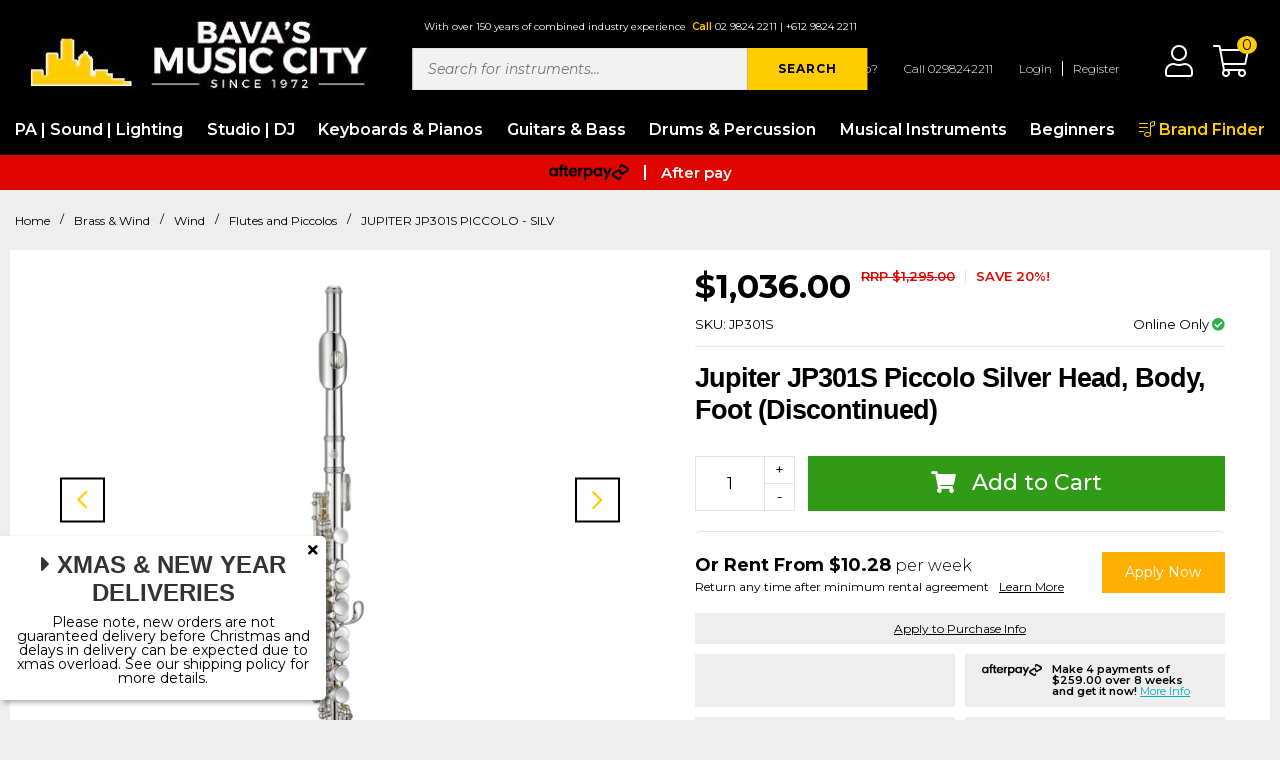

--- FILE ---
content_type: text/html; charset=utf-8
request_url: https://www.bavasmusic.com.au/jtr-piccolo-silv-plated
body_size: 50002
content:
<!DOCTYPE html>
<html lang="en">

<head itemscope itemtype="http://schema.org/WebSite">
	<script src="//assets.findify.io/www.bavasmusic.com.au.min.js" async defer></script>

<meta name="google-site-verification" content="G1OTQKKva2FFPXHXm0nIIeMyWWbOS-WX-CD-bcZDnnM" />
<meta http-equiv="Content-Type" content="text/html; charset=utf-8"/>
<meta http-equiv="x-ua-compatible" content="ie=edge">
<meta name="keywords" content="Jupiter,JUPITER JP301S PICCOLO - SILV PLATED"/>
<meta name="description" content="Bava&#39;s Music City offers the high-quality Jupiter JP301S Piccolo Silver Head, Body, Foot (Discontinued) at an excellent price. Learn more."/>
<meta name="viewport" content="width=device-width, initial-scale=1, shrink-to-fit=no">
<meta name="csrf-token" content="16502642b1600cd6f799fe06e621c5c1956e62ec,ff7e5eb0f7a6a9039bc66cab63c9cb8b5757abfe,1768825988"/>
<meta property="og:image" content="https://www.bavasmusic.com.au/assets/full/JP301S.jpg?20200904175243"/>
<meta property="og:title" content="JTR PICCOLO JP301S - SILVER PLATED"/>
<meta property="og:site_name" content="Bava's Music"/>
<meta property="og:type" content="product"/>
<meta property="og:url" content="https://www.bavasmusic.com.au/jtr-piccolo-silv-plated"/>
<meta property="og:description" content="Bava&#39;s Music City offers the high-quality Jupiter JP301S Piccolo Silver Head, Body, Foot (Discontinued) at an excellent price. Learn more."/>
<title itemprop='name'>JTR PICCOLO JP301S - SILVER PLATED</title>
<link rel="canonical" href="https://www.bavasmusic.com.au/jtr-piccolo-silv-plated" itemprop="url"/>
<link rel="shortcut icon" href="/assets/favicon_logo.png?1768802615"/>
<!-- Neto Assets -->
<link rel="dns-prefetch preconnect" href="//assets.netostatic.com">
<link rel="dns-prefetch" href="//use.fontawesome.com">
<link rel="dns-prefetch" href="//google-analytics.com">
<script src="https://kit.fontawesome.com/0b2cfd30e9.js" crossorigin="anonymous"></script>
<link rel="stylesheet" type="text/css" href="https://cdn.neto.com.au/assets/neto-cdn/jquery_ui/1.12.1/jquery-ui.min.css" media="all"/>
<!--[if lte IE 8]>
	<script type="text/javascript" src="https://cdn.neto.com.au/assets/neto-cdn/html5shiv/3.7.0/html5shiv.js"></script>
	<script type="text/javascript" src="https://cdn.neto.com.au/assets/neto-cdn/respond.js/1.3.0/respond.min.js"></script>
<![endif]-->
<!-- Begin: Script 92 -->
<script src="https://js.stripe.com/v3/"></script>
<!-- End: Script 92 -->
<!-- Begin: Script 101 -->
<!-- Google Analytics -->
<script>
(function(i,s,o,g,r,a,m){i['GoogleAnalyticsObject']=r;i[r]=i[r]||function(){
(i[r].q=i[r].q||[]).push(arguments)},i[r].l=1*new Date();a=s.createElement(o),
m=s.getElementsByTagName(o)[0];a.async=1;a.src=g;m.parentNode.insertBefore(a,m)
})(window,document,'script','//www.google-analytics.com/analytics.js','ga');
ga('create', 'UA-10804087-1', 'auto');
ga('require', 'ec');
</script>
<!-- End Google Analytics -->
<!-- End: Script 101 -->
<!-- Begin: Script 112 -->
<!-- Google Tag Manager -->
<script>(function(w,d,s,l,i){w[l]=w[l]||[];w[l].push({'gtm.start':
new Date().getTime(),event:'gtm.js'});var f=d.getElementsByTagName(s)[0],
j=d.createElement(s),dl=l!='dataLayer'?'&l='+l:'';j.async=true;j.src=
'https://www.googletagmanager.com/gtm.js?id='+i+dl;f.parentNode.insertBefore(j,f);
})(window,document,'script','dataLayer','GTM-WMZCV9S');</script>
<!-- End Google Tag Manager -->
<!-- End: Script 112 -->
<!-- Begin: Script 114 -->
<!-- Global site tag (gtag.js) - Google Ads: 1010463474 -->
<script async src="https://www.googletagmanager.com/gtag/js?id=AW-1010463474"></script>
<script>
  window.dataLayer = window.dataLayer || [];
  function gtag(){dataLayer.push(arguments);}
  gtag('js', new Date());

gtag('config', 'AW-1010463474', 'allow_enhanced_conversions': true);

</script>

<!-- End: Script 114 -->
<!-- Begin: Script 117 -->
<!-- TrustBox script -->
<script type="text/javascript" src="//widget.trustpilot.com/bootstrap/v5/tp.widget.bootstrap.min.js" async></script>
<!-- End TrustBox script -->
<!-- End: Script 117 -->
<!-- Begin: Script 119 -->
<!-- Dynamic Creative Neto Conversion tracking v2 start-->
<!-- Google Tag Manager -->
  <script>(function(w,d,s,l,i){w[l]=w[l]||[];w[l].push({'gtm.start':
  new Date().getTime(),event:'gtm.js'});var f=d.getElementsByTagName(s)[0],
  j=d.createElement(s),dl=l!='dataLayer'?'&l='+l:'';j.async=true;j.src=
  'https://www.googletagmanager.com/gtm.js?id='+i+dl;f.parentNode.insertBefore(j,f);
  })(window,document,'script','dataLayer','GTM-WQFPXW9');</script>
  <!-- End Google Tag Manager -->
<script>
  var dcPageType = "product"
  dataLayer.push({'currency': "AUD"});
  if (dcPageType == 'product') {
    var dcEvent = 'product';
    var dataGaId = "JP301S";
    var dataGaName = "JUPITER JP301S PICCOLO - SILV PLATED";
    var dataGaPrice = "1036";
    var dataGaBrand = "Jupiter";
    dataLayer.push({
        'event': 'DynamicRemarketing',
        'ecomm_pagetype': dcEvent,
        'ecomm_prodid': [ dataGaId ],
        'ecomm_totalvalue': dataGaPrice,
        'ecommerce': {
          'detail': {
            'products': [{
              'id': dataGaId,
              'name': dataGaName,
              'price': dataGaPrice,
              'brand': dataGaBrand
            }]
          }
        }
      });
  } else if (dcPageType == 'category') {
    dataLayer.push({
      'event': 'DynamicRemarketing',
      'ecomm_pagetype': 'category'
    });
  }
</script>
<!-- Dynamic Creative Neto Conversion tracking v2 end-->
<!-- End: Script 119 -->
<!-- Begin: Script 122 -->
<!-- Hotjar Tracking Code for https://www.bavasmusic.com.au/ -->
<script>
    (function(h,o,t,j,a,r){
        h.hj=h.hj||function(){(h.hj.q=h.hj.q||[]).push(arguments)};
        h._hjSettings={hjid:3130304,hjsv:6};
        a=o.getElementsByTagName('head')[0];
        r=o.createElement('script');r.async=1;
        r.src=t+h._hjSettings.hjid+j+h._hjSettings.hjsv;
        a.appendChild(r);
    })(window,document,'https://static.hotjar.com/c/hotjar-','.js?sv=');
</script>
<!-- End: Script 122 -->
<!-- Begin: Script 123 -->
<!-- Google tag (gtag.js) --> <script async src=https://www.googletagmanager.com/gtag/js?id=G-4WFVT3578B></script> <script> window.dataLayer = window.dataLayer || []; function gtag(){dataLayer.push(arguments);} gtag('js', new Date()); gtag('config', 'G-4WFVT3578B'); </script>
<!-- End: Script 123 -->
<!-- Begin: Script 124 -->
<!-- Global site tag (gtag.js) - Google Analytics -->
<script async src="https://www.googletagmanager.com/gtag/js?id=G-4WFVT3578B"></script>
<script>
  window.dataLayer = window.dataLayer || [];
  function gtag(){dataLayer.push(arguments);}
  gtag('js', new Date());
    gtag('config', 'G-4WFVT3578B', {
      send_page_view: false
    });
</script>
<!-- End: Script 124 -->


	<link rel="preload" href="/assets/themes/findify-gallant-BM003-V28/css/style.css?1768802615" as="style">
	<link rel="preload" href="/assets/themes/findify-gallant-BM003-V28/css/app.css?1768802615" as="style">
	<link rel="stylesheet" href="/assets/themes/findify-gallant-BM003-V28/css/style.css?1768802615" media="all" />
	<link class="theme-selector" rel="stylesheet" href="/assets/themes/findify-gallant-BM003-V28/css/app.css?1768802615" media="all" />
</head>

<body id="n_product" class="n_findify-gallant-BM003-V28 template-category">
	<a href="#main-content" class="sr-only sr-only-focusable">Skip to main content</a>
	<header id="header" class="header-main" aria-label="Header container">
		<!-- <div class="descktop-top-menu ">
		
	</div> -->
		<div class="main-nav__nav-wrap">
			<div class="main-nav flex-between">
				<div class="main-nav__logo-mob">
					<div id="openMenu" class="main-nav__icon main-nav__icon--menu" data-open="false">
						<i class="fal fa-bars"></i>
						<span>MENU</span>
					</div>
					<a href="https://www.bavasmusic.com.au" title="Bavas Music City">

						<div class="main-nav__logo-wrap">
							<picture>
								<source media="(min-width: 768px)"
									srcset="/assets/themes/findify-gallant-BM003-V28/assets/img/logo-desc.jpg?1768802615 ">
								<source media="(min-width: 300px)"
									srcset="/assets/themes/findify-gallant-BM003-V28/assets/img/Logo.png?1768802615">
								<img loading="lazy" src="  /assets/themes/findify-gallant-BM003-V28/assets/img/Logo.png?1768802615"
									alt="LOGO">
							</picture>
						</div>
					</a>
				</div>
				<div class="header__search-desc mob-hide ">

					<div class="header__search-text ">
						<p>With over 150 years of combined industry experience</p> <p><span class="text-yellow">Call</span> <a href="tel:0298242211">02 9824 2211</a> | <a href="tel:+61298242211">+612 9824 2211</a></p>
					</div>
					<div class="parts-finder__search ">
						<form class="flex-center" name="productsearch" method="get" action="/" role="search"
							aria-label="Product search">
							<input type="hidden" name="rf" value="kw" />
							<input placeholder="Search for instruments..."
								class="parts-finder__search-input"
								value="" id="name_search"
								autocomplete="off" name="kw" type="text" aria-label="Input search" />
							<button type="submit" value="Search" class="parts-finder__search-btn flex-center"
								aria-label="Search site">
								SEARCH
							</button>

						</form>
					</div>
				</div>

				<div class="main-nav__icon-wrap flex-between">

					<ul class="top-menu " >
  
    <li class="top-menu__item">
                    <a href="https://www.bavasmusic.com.au/bavas-contact-us" >Need Help?</a>                   
                </li><li class="top-menu__item">
                    <a href="tel:0298242211" >Call 0298242211</a>                   
                </li>
        <span nloader-content-id="XHa6w1Z3Ho5ySxC-hImztE-cB3Nfcr8hAaDivMHEbtU4aRuy77rwMz-AvD2G3RY79UGsf-03B6tEwCHzjdbuxA" nloader-content="[base64]" nloader-data="ZpcZY5cyLYPIS81FYMQRY65DOAkeQJoRO641fotEsbo"></span></ul>


					<div class="main-nav__icon flex-end position-relative">
						<div class="dropdown">

							<a href="https://www.bavasmusic.com.au/_myacct" class="main-nav__icon main-nav__icon--user">
								<i class="fal fa-user"></i>
							</a>
							<!-- <ul class="dropdown-menu dropdown-menu-right" aria-labelledby="AccountDropdown">                        
							<span nloader-content-id="6U8njKIIfLoSiSvRiVTSX9xwAiy8Z2R5c1JmdGKt3rQ4aRuy77rwMz-AvD2G3RY79UGsf-03B6tEwCHzjdbuxA" nloader-content="[base64]" nloader-data="ZpcZY5cyLYPIS81FYMQRY65DOAkeQJoRO641fotEsbo"></span></ul> -->
						</div>
						<div id="openSearch" class="main-nav__icon main-nav__icon--search" data-open="false">
							<i class="fal fa-search"></i>
						</div>
						<div class="dropdown">
							<a id="ShoppingCart" class="position-relative" role="button" data-toggle="dropdown"
								aria-haspopup="true" aria-expanded="false" aria-label="ShoppingCart">
								<i class="fal fa-shopping-cart"></i>
								<div class="main-nav__num" rel="a2c_item_count">0</div>
							</a>
							<ul class="dropdown-menu dropdown-menu-right float-right" aria-labelledby="ShoppingCart">
								<li class="box" id="neto-dropdown">
									<div class="body" id="cartcontents"></div>
									<div class="footer"></div>
								</li>
							</ul>
						</div>
					</div>

				</div>
			</div>
		</div>
		<div id="descNavWrap" class="header__nav-wrap">
			<nav id="descNav" class="main-nav-desc">

    <ul id="borderWrap" class="main-nav-desc__menu" role="navigation" aria-label="Main menu">
        <div id="borderBottom" class="main-nav-desc__border "></div>
        <li class="main-nav-desc__lvl1 main-nav-desc__lvl jsLinkDesc  "
            data-name="PA | Sound | Lighting">
            <a href="/pa-live-systems" class="main-nav-desc__link  flex-between  " data-name="PA | Sound | Lighting">
                PA | Sound | Lighting

            </a>
            <div class="main-nav-desc__dropdown jsDropdownLvl1">
                <div class="main-nav-desc__dropdown-wrap ">
                    <ul class="main-nav-desc__lvl1__menu jsColContainer">
                        <li class="main-nav-desc__lvl main-nav-desc__lvl2 jsCol">
            <a href="/pa-live-systems/pa-mixers/" class="flex-between main-nav-desc__link  " data-open="false">

                <span>PA Mixers & Amplifiers</span>

            </a>
            <div class="main-nav-desc__dropdown--lvl2 jsColItem">
                <ul class="main-nav-desc__lvl2__menu ">

                    <li class="main-nav-desc__lvl-3">
            <a class="flex-between main-nav-desc__link-3" href="/pa-live-systems/pa-mixers/digital-mixers/">
                <span>Digital Mixers</span>
            </a>
        </li><li class="main-nav-desc__lvl-3">
            <a class="flex-between main-nav-desc__link-3" href="/pa-live-systems/pa-mixers/mixers-cases-covers/">
                <span>Mixers / Cases / Covers</span>
            </a>
        </li><li class="main-nav-desc__lvl-3">
            <a class="flex-between main-nav-desc__link-3" href="/pa-live-systems/pa-mixers/mixers-powered/">
                <span>Mixers Powered</span>
            </a>
        </li><li class="main-nav-desc__lvl-3">
            <a class="flex-between main-nav-desc__link-3" href="/pa-live-systems/pa-mixers/mixers-unpowered/">
                <span>Mixers Unpowered</span>
            </a>
        </li><li class="main-nav-desc__lvl-3">
            <a class="flex-between main-nav-desc__link-3" href="/pa-live-systems/pa-mixers/power-amplifers/">
                <span>Power Amplifers</span>
            </a>
        </li><li class="main-nav-desc__lvl-3">
            <a class="flex-between main-nav-desc__link-3" href="/pa-live-systems/pa-mixers/wireless-in-ear-monitors/">
                <span>Wireless In Ear Monitors</span>
            </a>
        </li>
                </ul>
            </div>

            </li><li class="main-nav-desc__lvl main-nav-desc__lvl2 jsCol">
            <a href="/pa-live-systems/speakers/" class="flex-between main-nav-desc__link  " data-open="false">

                <span>Speakers</span>

            </a>
            <div class="main-nav-desc__dropdown--lvl2 jsColItem">
                <ul class="main-nav-desc__lvl2__menu ">

                    <li class="main-nav-desc__lvl-3">
            <a class="flex-between main-nav-desc__link-3" href="/pa-live-systems/speakers/active-speakers/">
                <span>Active Speakers</span>
            </a>
        </li><li class="main-nav-desc__lvl-3">
            <a class="flex-between main-nav-desc__link-3" href="/pa-live-systems/speakers/passive-speakers/">
                <span>Passive Speakers</span>
            </a>
        </li><li class="main-nav-desc__lvl-3">
            <a class="flex-between main-nav-desc__link-3" href="/pa-live-systems/speakers/powered-subs/">
                <span>Powered Subs</span>
            </a>
        </li><li class="main-nav-desc__lvl-3">
            <a class="flex-between main-nav-desc__link-3" href="/pa-live-systems/speakers/speaker-covers/">
                <span>Speaker Covers</span>
            </a>
        </li>
                </ul>
            </div>

            </li><li class="main-nav-desc__lvl main-nav-desc__lvl2 jsCol">
            <a href="/pa-live-systems/portable-pa/" class="flex-between main-nav-desc__link  " data-open="false">

                <span>Portable PA</span>

            </a>
            <div class="main-nav-desc__dropdown--lvl2 jsColItem">
                <ul class="main-nav-desc__lvl2__menu ">

                    <li class="main-nav-desc__lvl-3">
            <a class="flex-between main-nav-desc__link-3" href="/portable-pa-system/portable-pa-battery/">
                <span>Battery Powered PA</span>
            </a>
        </li><li class="main-nav-desc__lvl-3">
            <a class="flex-between main-nav-desc__link-3" href="/portable-pa-system/megaphone/">
                <span>Megaphones</span>
            </a>
        </li>
                </ul>
            </div>

            </li><li class="main-nav-desc__lvl main-nav-desc__lvl2 jsCol">
            <a href="/pa-live-systems/pa-package-deals/" class="flex-between main-nav-desc__link  " data-open="false">

                <span>PA Package Deals</span>

            </a>
            <div class="main-nav-desc__dropdown--lvl2 jsColItem">
                <ul class="main-nav-desc__lvl2__menu ">

                    <li class="main-nav-desc__lvl-3">
            <a class="flex-between main-nav-desc__link-3" href="/pa-live-systems/pa-package-deals/pa-packages/">
                <span>PA Packages</span>
            </a>
        </li><li class="main-nav-desc__lvl-3">
            <a class="flex-between main-nav-desc__link-3" href="/pa-packa/karaoke-systems/">
                <span>Karaoke Systems</span>
            </a>
        </li>
                </ul>
            </div>

            </li><li class="main-nav-desc__lvl main-nav-desc__lvl2 jsCol">
            <a href="/pa-live-systems/accessories/" class="flex-between main-nav-desc__link  " data-open="false">

                <span>Accessories</span>

            </a>
            <div class="main-nav-desc__dropdown--lvl2 jsColItem">
                <ul class="main-nav-desc__lvl2__menu ">

                    <li class="main-nav-desc__lvl-3">
            <a class="flex-between main-nav-desc__link-3" href="/pa-live-systems/accessories/multicore-cabling/">
                <span>Multicore - Cabling</span>
            </a>
        </li><li class="main-nav-desc__lvl-3">
            <a class="flex-between main-nav-desc__link-3" href="/pa-live-systems/accessories/speakers-stands/">
                <span>Speaker Stands</span>
            </a>
        </li><li class="main-nav-desc__lvl-3">
            <a class="flex-between main-nav-desc__link-3" href="/pa-live-systems/accessories/racks-trolleys-carts/">
                <span>Racks / Cases / Trolleys</span>
            </a>
        </li>
                </ul>
            </div>

            </li><li class="main-nav-desc__lvl main-nav-desc__lvl2 jsCol">
            <a href="/microphones/" class="flex-between main-nav-desc__link  " data-open="false">

                <span>Microphones</span>

            </a>
            <div class="main-nav-desc__dropdown--lvl2 jsColItem">
                <ul class="main-nav-desc__lvl2__menu ">

                    <li class="main-nav-desc__lvl-3">
            <a class="flex-between main-nav-desc__link-3" href="/microphones/cabled-microphone/vocal-microphones/">
                <span>Vocal Cabled Microphone</span>
            </a>
        </li><li class="main-nav-desc__lvl-3">
            <a class="flex-between main-nav-desc__link-3" href="/microphones/specialised-microphones/">
                <span>Specialised Microphones</span>
            </a>
        </li><li class="main-nav-desc__lvl-3">
            <a class="flex-between main-nav-desc__link-3" href="/microphones/wireless-microphones/">
                <span>Wireless Microphones</span>
            </a>
        </li><li class="main-nav-desc__lvl-3">
            <a class="flex-between main-nav-desc__link-3" href="/microphones/microphone-accessories/">
                <span>Microphone Accessories</span>
            </a>
        </li><li class="main-nav-desc__lvl-3">
            <a class="flex-between main-nav-desc__link-3" href="/microphones/cabled-microphone/instrument-microphones/">
                <span>Instrument Microphones</span>
            </a>
        </li><li class="main-nav-desc__lvl-3">
            <a class="flex-between main-nav-desc__link-3" href="/microphones/voice-processors/">
                <span>Voice Processors</span>
            </a>
        </li><li class="main-nav-desc__lvl-3">
            <a class="flex-between main-nav-desc__link-3" href="/microphones/wireless-microphones/lapel-headset/">
                <span>Headset / Lapel</span>
            </a>
        </li>
                </ul>
            </div>

            </li><li class="main-nav-desc__lvl main-nav-desc__lvl2 jsCol">
            <a href="/in-ear-monitoring/" class="flex-between main-nav-desc__link  " data-open="false">

                <span>In Ear Monitoring</span>

            </a>
            <div class="main-nav-desc__dropdown--lvl2 jsColItem">
                <ul class="main-nav-desc__lvl2__menu ">

                    <li class="main-nav-desc__lvl-3">
            <a class="flex-between main-nav-desc__link-3" href="/pa-live-systems/in-ear-monitoring/complete-sets/">
                <span>Complete Sets</span>
            </a>
        </li><li class="main-nav-desc__lvl-3">
            <a class="flex-between main-nav-desc__link-3" href="/pa-live-systems/in-ear-monitoring/separate-components/">
                <span>Separate Components</span>
            </a>
        </li><li class="main-nav-desc__lvl-3">
            <a class="flex-between main-nav-desc__link-3" href="/pa-live-systems/in-ear-monitoring/accessories/">
                <span>Accessories</span>
            </a>
        </li>
                </ul>
            </div>

            </li><li class="main-nav-desc__lvl main-nav-desc__lvl2 jsCol">
            <a href="/lighting-staging/lighting/" class="flex-between main-nav-desc__link  " data-open="false">

                <span>Lighting</span>

            </a>
            <div class="main-nav-desc__dropdown--lvl2 jsColItem">
                <ul class="main-nav-desc__lvl2__menu ">

                    <li class="main-nav-desc__lvl-3">
            <a class="flex-between main-nav-desc__link-3" href="/lighting-staging/lighting/laser-effects/">
                <span>Laser Effects</span>
            </a>
        </li><li class="main-nav-desc__lvl-3">
            <a class="flex-between main-nav-desc__link-3" href="/lighting-staging/lighting/led-effect/">
                <span>LED Disco Effects</span>
            </a>
        </li><li class="main-nav-desc__lvl-3">
            <a class="flex-between main-nav-desc__link-3" href="/lighting-staging/lighting/light-bars/">
                <span>LED Lighting</span>
            </a>
        </li><li class="main-nav-desc__lvl-3">
            <a class="flex-between main-nav-desc__link-3" href="/lighting-staging/lighting/lighting-pack-deals/">
                <span>Lighting Packages</span>
            </a>
        </li><li class="main-nav-desc__lvl-3">
            <a class="flex-between main-nav-desc__link-3" href="/lighting-staging/lighting/moving-heads/">
                <span>Moving heads</span>
            </a>
        </li>
                </ul>
            </div>

            </li><li class="main-nav-desc__lvl main-nav-desc__lvl2 jsCol">
            <a href="/lighting-staging/accessories/" class="flex-between main-nav-desc__link  " data-open="false">

                <span>Lighting Accessories</span>

            </a>
            <div class="main-nav-desc__dropdown--lvl2 jsColItem">
                <ul class="main-nav-desc__lvl2__menu ">

                    <li class="main-nav-desc__lvl-3">
            <a class="flex-between main-nav-desc__link-3" href="/lighting-staging/accessories/lighting-stands/">
                <span>Lighting Stands</span>
            </a>
        </li><li class="main-nav-desc__lvl-3">
            <a class="flex-between main-nav-desc__link-3" href="/lighting-staging/accessories/safety-chains-clamps/">
                <span>Safety Chains & Clamps</span>
            </a>
        </li>
                </ul>
            </div>

            </li><li class="main-nav-desc__lvl main-nav-desc__lvl2 jsCol">
            <a href="/cables-leads-plugs/speaker-cables/" class="flex-between main-nav-desc__link  " data-open="false">

                <span>Cables</span>

            </a>
            <div class="main-nav-desc__dropdown--lvl2 jsColItem">
                <ul class="main-nav-desc__lvl2__menu ">

                    <li class="main-nav-desc__lvl-3">
            <a class="flex-between main-nav-desc__link-3" href="/cables-leads-plugs/speaker-cables/">
                <span>Speaker Cables</span>
            </a>
        </li><li class="main-nav-desc__lvl-3">
            <a class="flex-between main-nav-desc__link-3" href="/cables-leads-plugs/microphone/">
                <span>Microphone Cables</span>
            </a>
        </li><li class="main-nav-desc__lvl-3">
            <a class="flex-between main-nav-desc__link-3" href="/cables-leads-plugs/adapters-connectors/">
                <span>Adapters - Connectors</span>
            </a>
        </li><li class="main-nav-desc__lvl-3">
            <a class="flex-between main-nav-desc__link-3" href="/cables-leads-plugs/headphone-cables/">
                <span>Headphone Cables</span>
            </a>
        </li><li class="main-nav-desc__lvl-3">
            <a class="flex-between main-nav-desc__link-3" href="/cables-leads-plugs/instrument/">
                <span>Instrument Cables</span>
            </a>
        </li><li class="main-nav-desc__lvl-3">
            <a class="flex-between main-nav-desc__link-3" href="/cables-leads-plugs/interconnecting-cables/">
                <span>Interconnecting Cables</span>
            </a>
        </li><li class="main-nav-desc__lvl-3">
            <a class="flex-between main-nav-desc__link-3" href="/cables-leads-plugs/multicore-stage-boxes/">
                <span>Multicore - Stage Boxes</span>
            </a>
        </li><li class="main-nav-desc__lvl-3">
            <a class="flex-between main-nav-desc__link-3" href="/cables-leads-plugs/patch-cables/">
                <span>Patch Cables</span>
            </a>
        </li><li class="main-nav-desc__lvl-3">
            <a class="flex-between main-nav-desc__link-3" href="/cables-leads-plugs/special-cables/">
                <span>Special Cables</span>
            </a>
        </li><li class="main-nav-desc__lvl-3">
            <a class="flex-between main-nav-desc__link-3" href="/cables-leads-plugs/splitter-cables/">
                <span>Splitter Cables</span>
            </a>
        </li><li class="main-nav-desc__lvl-3">
            <a class="flex-between main-nav-desc__link-3" href="/cables-leads-plugs/video-cables/">
                <span>Video Cables</span>
            </a>
        </li>
                </ul>
            </div>

            </li><li class="main-nav-desc__lvl main-nav-desc__lvl2 jsCol">
            <a href="/lighting-staging/controller/" class="flex-between main-nav-desc__link  " data-open="false">

                <span>Lighting Controllers</span>

            </a>
            <div class="main-nav-desc__dropdown--lvl2 jsColItem">
                <ul class="main-nav-desc__lvl2__menu ">

                    <li class="main-nav-desc__lvl-3">
            <a class="flex-between main-nav-desc__link-3" href="/lighting-staging/controller/pc-controller/">
                <span>Computer Lighting Controllers</span>
            </a>
        </li><li class="main-nav-desc__lvl-3">
            <a class="flex-between main-nav-desc__link-3" href="/lighting-staging/controller/pc-controller/">
                <span>Standalone Controllers</span>
            </a>
        </li>
                </ul>
            </div>

            </li><li class="main-nav-desc__lvl main-nav-desc__lvl2 jsCol">
            <a href="/lighting-staging/atmospheric/" class="flex-between main-nav-desc__link  " data-open="false">

                <span>Atmospheric</span>

            </a>
            <div class="main-nav-desc__dropdown--lvl2 jsColItem">
                <ul class="main-nav-desc__lvl2__menu ">

                    <li class="main-nav-desc__lvl-3">
            <a class="flex-between main-nav-desc__link-3" href="/lighting-staging/atmospheric/smoke-faze-dry-icemachines/">
                <span>Smoke / Haze / Dry Ice</span>
            </a>
        </li><li class="main-nav-desc__lvl-3">
            <a class="flex-between main-nav-desc__link-3" href="/lighting-staging/atmospheric/snow-bubble/">
                <span>Snow & Bubble</span>
            </a>
        </li>
                </ul>
            </div>

            </li><li class="main-nav-desc__lvl main-nav-desc__lvl2 jsCol">
            <a href="/lighting-staging/portable-staging/" class="flex-between main-nav-desc__link  " data-open="false">

                <span>Portable Staging</span>

            </a>
            <div class="main-nav-desc__dropdown--lvl2 jsColItem">
                <ul class="main-nav-desc__lvl2__menu ">

                    <li class="main-nav-desc__lvl-3">
            <a class="flex-between main-nav-desc__link-3" href="/lighting-staging/portable-staging/flooring/">
                <span>Flooring</span>
            </a>
        </li><li class="main-nav-desc__lvl-3">
            <a class="flex-between main-nav-desc__link-3" href="/lighting-staging/portable-staging/railings/">
                <span>Railings Skirting</span>
            </a>
        </li><li class="main-nav-desc__lvl-3">
            <a class="flex-between main-nav-desc__link-3" href="/lighting-staging/portable-staging/risers/">
                <span>Risers</span>
            </a>
        </li><li class="main-nav-desc__lvl-3">
            <a class="flex-between main-nav-desc__link-3" href="/lighting-staging/portable-staging/steps/">
                <span>Steps</span>
            </a>
        </li>
                </ul>
            </div>

            </li><li class="main-nav-desc__lvl main-nav-desc__lvl2 jsCol">
            <a href="/video-production/" class="flex-between main-nav-desc__link  " data-open="false">

                <span>Video Production</span>

            </a>
            <div class="main-nav-desc__dropdown--lvl2 jsColItem">
                <ul class="main-nav-desc__lvl2__menu ">

                    <li class="main-nav-desc__lvl-3">
            <a class="flex-between main-nav-desc__link-3" href="/video-production/mixers/">
                <span>Video Mixer</span>
            </a>
        </li><li class="main-nav-desc__lvl-3">
            <a class="flex-between main-nav-desc__link-3" href="/video-production/accessories/">
                <span>Accessories</span>
            </a>
        </li>
                </ul>
            </div>

            </li>
                    </ul>
                    <!-- <div class="main-nav-desc__advert jsAdvertWrap "></div>      -->
                </div>

            </div>

            </li><li class="main-nav-desc__lvl1 main-nav-desc__lvl jsLinkDesc  "
            data-name="Studio | DJ">
            <a href="/computer-recording-dj/" class="main-nav-desc__link  flex-between  " data-name="Studio | DJ">
                Studio | DJ

            </a>
            <div class="main-nav-desc__dropdown jsDropdownLvl1">
                <div class="main-nav-desc__dropdown-wrap ">
                    <ul class="main-nav-desc__lvl1__menu jsColContainer">
                        <li class="main-nav-desc__lvl main-nav-desc__lvl2 jsCol">
            <a href="/computer-recording-dj/ipad-android-iphone/" class="flex-between main-nav-desc__link  " data-open="false">

                <span>iOS and Android</span>

            </a>
            <div class="main-nav-desc__dropdown--lvl2 jsColItem">
                <ul class="main-nav-desc__lvl2__menu ">

                    <li class="main-nav-desc__lvl-3">
            <a class="flex-between main-nav-desc__link-3" href="/computer-recording-dj/ipad-android-iphone/audio-midi-interfaces/">
                <span>Audio & MIDI Interfaces</span>
            </a>
        </li><li class="main-nav-desc__lvl-3">
            <a class="flex-between main-nav-desc__link-3" href="/computer-recording-dj/ipad-android-iphone/controllers/">
                <span>Controllers</span>
            </a>
        </li><li class="main-nav-desc__lvl-3">
            <a class="flex-between main-nav-desc__link-3" href="/computer-recording-dj/ipad-android-iphone/microphones/">
                <span>Microphones</span>
            </a>
        </li><li class="main-nav-desc__lvl-3">
            <a class="flex-between main-nav-desc__link-3" href="/computer-recording-dj/ipad-android-iphone/speakers-accessories/">
                <span>Speakers & Accessories</span>
            </a>
        </li><li class="main-nav-desc__lvl-3">
            <a class="flex-between main-nav-desc__link-3" href="/computer-recording-dj/ipad-android-iphone/stands-and-holders/">
                <span>Stands / Cases / Holders</span>
            </a>
        </li>
                </ul>
            </div>

            </li><li class="main-nav-desc__lvl main-nav-desc__lvl2 jsCol">
            <a href="/computer-recording-dj/audio/" class="flex-between main-nav-desc__link  " data-open="false">

                <span>Audio Interfaces / Soundcards</span>

            </a>
            <div class="main-nav-desc__dropdown--lvl2 jsColItem">
                <ul class="main-nav-desc__lvl2__menu ">

                    <li class="main-nav-desc__lvl-3">
            <a class="flex-between main-nav-desc__link-3" href="/computer-recording-dj/audio/usb-midi-soundcard/">
                <span>USB & MIDI Interface</span>
            </a>
        </li><li class="main-nav-desc__lvl-3">
            <a class="flex-between main-nav-desc__link-3" href="/computer-recording-dj/audio/standalone-handheld/">
                <span>Standalone & Handheld</span>
            </a>
        </li><li class="main-nav-desc__lvl-3">
            <a class="flex-between main-nav-desc__link-3" href="/computer-recording-dj/audio/firewire/">
                <span>Firewire</span>
            </a>
        </li>
                </ul>
            </div>

            </li><li class="main-nav-desc__lvl main-nav-desc__lvl2 jsCol">
            <a href="/computer-recording-dj/processors/" class="flex-between main-nav-desc__link  " data-open="false">

                <span>Audio Processors</span>

            </a>
            <div class="main-nav-desc__dropdown--lvl2 jsColItem">
                <ul class="main-nav-desc__lvl2__menu ">

                    <li class="main-nav-desc__lvl-3">
            <a class="flex-between main-nav-desc__link-3" href="/computer-recording-dj/processors/compressors-graphics-enhancers/">
                <span>Compressors, Graphic EQs & Enhancers</span>
            </a>
        </li><li class="main-nav-desc__lvl-3">
            <a class="flex-between main-nav-desc__link-3" href="/computer-recording-dj/processors/di-boxes/">
                <span>DI Boxes</span>
            </a>
        </li><li class="main-nav-desc__lvl-3">
            <a class="flex-between main-nav-desc__link-3" href="/computer-recording-dj/processors/microphone-pre-amps/">
                <span>Microphone Pre Amps</span>
            </a>
        </li>
                </ul>
            </div>

            </li><li class="main-nav-desc__lvl main-nav-desc__lvl2 jsCol">
            <a href="/computer-recording-dj/controllers/" class="flex-between main-nav-desc__link  " data-open="false">

                <span>Controllers</span>

            </a>
            <div class="main-nav-desc__dropdown--lvl2 jsColItem">
                <ul class="main-nav-desc__lvl2__menu ">

                    <li class="main-nav-desc__lvl-3">
            <a class="flex-between main-nav-desc__link-3" href="/computer-recording-dj/controllers/dj-controllers/">
                <span>DJ Controllers</span>
            </a>
        </li><li class="main-nav-desc__lvl-3">
            <a class="flex-between main-nav-desc__link-3" href="/computer-recording-dj/controllers/keyboard-controllers/">
                <span>Keyboard Controllers</span>
            </a>
        </li><li class="main-nav-desc__lvl-3">
            <a class="flex-between main-nav-desc__link-3" href="/computer-recording-dj/controllers/studio-control-surfaces/">
                <span>Studio Control Surfaces</span>
            </a>
        </li>
                </ul>
            </div>

            </li><li class="main-nav-desc__lvl main-nav-desc__lvl2 jsCol">
            <a href="/computer-recording-dj/dj-gear/" class="flex-between main-nav-desc__link  " data-open="false">

                <span>DJ Gear</span>

            </a>
            <div class="main-nav-desc__dropdown--lvl2 jsColItem">
                <ul class="main-nav-desc__lvl2__menu ">

                    <li class="main-nav-desc__lvl-3">
            <a class="flex-between main-nav-desc__link-3" href="/computer-recording-dj/dj-gear/dj-mixers-controllers/">
                <span>DJ Mixers - Controllers</span>
            </a>
        </li><li class="main-nav-desc__lvl-3">
            <a class="flex-between main-nav-desc__link-3" href="/studio-computer-dj/dj-gear/turntables/">
                <span>Turntables</span>
            </a>
        </li><li class="main-nav-desc__lvl-3">
            <a class="flex-between main-nav-desc__link-3" href="/studio-computer-dj/dj-gear/cd-player/">
                <span>CD-Player</span>
            </a>
        </li>
                </ul>
            </div>

            </li><li class="main-nav-desc__lvl main-nav-desc__lvl2 jsCol">
            <a href="/computer-recording-dj/monitoring/" class="flex-between main-nav-desc__link  " data-open="false">

                <span>Monitoring</span>

            </a>
            <div class="main-nav-desc__dropdown--lvl2 jsColItem">
                <ul class="main-nav-desc__lvl2__menu ">

                    <li class="main-nav-desc__lvl-3">
            <a class="flex-between main-nav-desc__link-3" href="/computer-recording-dj/monitoring/dj-headphones/">
                <span>DJ Headphones</span>
            </a>
        </li><li class="main-nav-desc__lvl-3">
            <a class="flex-between main-nav-desc__link-3" href="/computer-recording-dj/monitoring/studio-headphones/">
                <span>Studio Headphones</span>
            </a>
        </li><li class="main-nav-desc__lvl-3">
            <a class="flex-between main-nav-desc__link-3" href="/computer-recording-dj/monitoring/speakers/">
                <span>Studio Monitors</span>
            </a>
        </li><li class="main-nav-desc__lvl-3">
            <a class="flex-between main-nav-desc__link-3" href="/computer-recording-dj/monitoring/accessories/">
                <span>Accessories</span>
            </a>
        </li>
                </ul>
            </div>

            </li><li class="main-nav-desc__lvl main-nav-desc__lvl2 jsCol">
            <a href="/microphones/recording-microphone/" class="flex-between main-nav-desc__link  " data-open="false">

                <span>Recording Microphone</span>

            </a>
            <div class="main-nav-desc__dropdown--lvl2 jsColItem">
                <ul class="main-nav-desc__lvl2__menu ">

                    <li class="main-nav-desc__lvl-3">
            <a class="flex-between main-nav-desc__link-3" href="/microphones/recording-microphone/microphone-packs/">
                <span>Microphone Packs</span>
            </a>
        </li><li class="main-nav-desc__lvl-3">
            <a class="flex-between main-nav-desc__link-3" href="/microphones/recording-microphone/solid-condensor/">
                <span>Solid Condensor</span>
            </a>
        </li><li class="main-nav-desc__lvl-3">
            <a class="flex-between main-nav-desc__link-3" href="/microphones/recording-microphone/tube-condensor/">
                <span>Tube Condensor</span>
            </a>
        </li><li class="main-nav-desc__lvl-3">
            <a class="flex-between main-nav-desc__link-3" href="/microphones/recording-microphone/usb-microphones/">
                <span>Usb Microphones</span>
            </a>
        </li><li class="main-nav-desc__lvl-3">
            <a class="flex-between main-nav-desc__link-3" href="/microphones/recording-microphone/video-microphones/">
                <span>Video Microphones</span>
            </a>
        </li>
                </ul>
            </div>

            </li><li class="main-nav-desc__lvl main-nav-desc__lvl2 jsCol">
            <a href="/computer-recording-dj/software/" class="flex-between main-nav-desc__link  " data-open="false">

                <span>Software</span>

            </a>
            <div class="main-nav-desc__dropdown--lvl2 jsColItem">
                <ul class="main-nav-desc__lvl2__menu ">

                    <li class="main-nav-desc__lvl-3">
            <a class="flex-between main-nav-desc__link-3" href="/computer-recording-dj/software/production/">
                <span>DAW (Digital Audio Workstation)</span>
            </a>
        </li><li class="main-nav-desc__lvl-3">
            <a class="flex-between main-nav-desc__link-3" href="/computer-recording-dj/software/educational/">
                <span>Educational</span>
            </a>
        </li><li class="main-nav-desc__lvl-3">
            <a class="flex-between main-nav-desc__link-3" href="/computer-recording-dj/software/notation/">
                <span>Notation</span>
            </a>
        </li>
                </ul>
            </div>

            </li><li class="main-nav-desc__lvl main-nav-desc__lvl2 jsCol">
            <a href="/computer-recording-dj/studio-essential/" class="flex-between main-nav-desc__link  " data-open="false">

                <span>Studio Essentials</span>

            </a>
            <div class="main-nav-desc__dropdown--lvl2 jsColItem">
                <ul class="main-nav-desc__lvl2__menu ">

                    <li class="main-nav-desc__lvl-3">
            <a class="flex-between main-nav-desc__link-3" href="/computer-recording-dj/studio-essential/furniture/">
                <span>Furniture</span>
            </a>
        </li><li class="main-nav-desc__lvl-3">
            <a class="flex-between main-nav-desc__link-3" href="/computer-recording-dj/studio-essential/soundproofing/">
                <span>Soundproofing</span>
            </a>
        </li><li class="main-nav-desc__lvl-3">
            <a class="flex-between main-nav-desc__link-3" href="/computer-recording-dj/studio-essential/stands-accessories/">
                <span>Stands & Accessories</span>
            </a>
        </li><li class="main-nav-desc__lvl-3">
            <a class="flex-between main-nav-desc__link-3" href="/power-and-electrical-systems/">
                <span>Power and Electrical Systems</span>
            </a>
        </li>
                </ul>
            </div>

            </li><li class="main-nav-desc__lvl main-nav-desc__lvl2 jsCol">
            <a href="" class="flex-between main-nav-desc__link  " data-open="false">

                <span>Cables</span>

            </a>
            <div class="main-nav-desc__dropdown--lvl2 jsColItem">
                <ul class="main-nav-desc__lvl2__menu ">

                    <li class="main-nav-desc__lvl-3">
            <a class="flex-between main-nav-desc__link-3" href="/cables-leads-plugs/instrument/patch-cables/">
                <span>Audio Patch Cables</span>
            </a>
        </li><li class="main-nav-desc__lvl-3">
            <a class="flex-between main-nav-desc__link-3" href="/cables-leads-plugs/instrument/patch-cables/">
                <span>Digital Cables</span>
            </a>
        </li><li class="main-nav-desc__lvl-3">
            <a class="flex-between main-nav-desc__link-3" href="/cables-leads-plugs/special-accessories/">
                <span>Adapter Plugs</span>
            </a>
        </li>
                </ul>
            </div>

            </li>
                    </ul>
                    <!-- <div class="main-nav-desc__advert jsAdvertWrap "></div>      -->
                </div>

            </div>

            </li><li class="main-nav-desc__lvl1 main-nav-desc__lvl jsLinkDesc  "
            data-name="Keyboards & Pianos">
            <a href="/pianos-keyboards/" class="main-nav-desc__link  flex-between  " data-name="Keyboards & Pianos">
                Keyboards & Pianos

            </a>
            <div class="main-nav-desc__dropdown jsDropdownLvl1">
                <div class="main-nav-desc__dropdown-wrap ">
                    <ul class="main-nav-desc__lvl1__menu jsColContainer">
                        <li class="main-nav-desc__lvl main-nav-desc__lvl2 jsCol">
            <a href="/pianos-keyboards/digital-pianos/" class="flex-between main-nav-desc__link  " data-open="false">

                <span>Digital Pianos</span>

            </a>
            <div class="main-nav-desc__dropdown--lvl2 jsColItem">
                <ul class="main-nav-desc__lvl2__menu ">

                    <li class="main-nav-desc__lvl-3">
            <a class="flex-between main-nav-desc__link-3" href="/pianos-keyboards/digital-pianos/portable-pro/">
                <span>Portable & Pro</span>
            </a>
        </li><li class="main-nav-desc__lvl-3">
            <a class="flex-between main-nav-desc__link-3" href="/pianos-keyboards/digital-pianos/interactive-pianos/">
                <span>Interactive Pianos</span>
            </a>
        </li><li class="main-nav-desc__lvl-3">
            <a class="flex-between main-nav-desc__link-3" href="/pianos-keyboards/digital-pianos/furniture-home/">
                <span>Furniture Home</span>
            </a>
        </li>
                </ul>
            </div>

            </li><li class="main-nav-desc__lvl main-nav-desc__lvl2 jsCol">
            <a href="/pianos-keyboards/keyboards/" class="flex-between main-nav-desc__link  " data-open="false">

                <span>Keyboards</span>

            </a>
            <div class="main-nav-desc__dropdown--lvl2 jsColItem">
                <ul class="main-nav-desc__lvl2__menu ">

                    <li class="main-nav-desc__lvl-3">
            <a class="flex-between main-nav-desc__link-3" href="/pianos-keyboards/keyboards/professional-arranger/">
                <span>Professional Arranger</span>
            </a>
        </li><li class="main-nav-desc__lvl-3">
            <a class="flex-between main-nav-desc__link-3" href="/pianos-keyboards/keyboards/student-intermediate/">
                <span>Student / Beginner Keys</span>
            </a>
        </li><li class="main-nav-desc__lvl-3">
            <a class="flex-between main-nav-desc__link-3" href="/pianos-keyboards/keyboards/keyboard-controllers/">
                <span>Keyboard Controllers</span>
            </a>
        </li>
                </ul>
            </div>

            </li><li class="main-nav-desc__lvl main-nav-desc__lvl2 jsCol">
            <a href="/pianos-keyboards/synthesizers/" class="flex-between main-nav-desc__link  " data-open="false">

                <span>Synthesizers</span>

            </a>
            <div class="main-nav-desc__dropdown--lvl2 jsColItem">
                <ul class="main-nav-desc__lvl2__menu ">

                    <li class="main-nav-desc__lvl-3">
            <a class="flex-between main-nav-desc__link-3" href="/pianos-keyboards/synthesizers/stage-workstations/">
                <span>Synthesizers - Workstations</span>
            </a>
        </li><li class="main-nav-desc__lvl-3">
            <a class="flex-between main-nav-desc__link-3" href="/pianos-keyboards/synthesizers/analog-synths/">
                <span>Analogue Synths</span>
            </a>
        </li><li class="main-nav-desc__lvl-3">
            <a class="flex-between main-nav-desc__link-3" href="/pianos-keyboards/synthesizers/sound-modules/">
                <span>Sound Modules</span>
            </a>
        </li>
                </ul>
            </div>

            </li><li class="main-nav-desc__lvl main-nav-desc__lvl2 jsCol">
            <a href="/pianos-keyboards/accessories/" class="flex-between main-nav-desc__link  " data-open="false">

                <span>Accessories</span>

            </a>
            <div class="main-nav-desc__dropdown--lvl2 jsColItem">
                <ul class="main-nav-desc__lvl2__menu ">

                    <li class="main-nav-desc__lvl-3">
            <a class="flex-between main-nav-desc__link-3" href="/pianos-keyboards/accessories/keyboard-amplifiers/">
                <span>Keyboard Amplifiers</span>
            </a>
        </li><li class="main-nav-desc__lvl-3">
            <a class="flex-between main-nav-desc__link-3" href="/pianos-keyboards/accessories/cases-gig-bags/">
                <span>Cases - Gig Bags</span>
            </a>
        </li><li class="main-nav-desc__lvl-3">
            <a class="flex-between main-nav-desc__link-3" href="/pianos-keyboards/accessories/stands-pedals/">
                <span>Stands - Pedals</span>
            </a>
        </li><li class="main-nav-desc__lvl-3">
            <a class="flex-between main-nav-desc__link-3" href="/pianos-keyboards/accessories/benches-stools/">
                <span>Benches Stools</span>
            </a>
        </li><li class="main-nav-desc__lvl-3">
            <a class="flex-between main-nav-desc__link-3" href="/pianos-keyboards/accessories/cables/">
                <span>Cables</span>
            </a>
        </li>
                </ul>
            </div>

            </li>
                    </ul>
                    <!-- <div class="main-nav-desc__advert jsAdvertWrap "></div>      -->
                </div>

            </div>

            </li><li class="main-nav-desc__lvl1 main-nav-desc__lvl jsLinkDesc  "
            data-name="Guitars & Bass">
            <a href="/guitars-basses/" class="main-nav-desc__link  flex-between  " data-name="Guitars & Bass">
                Guitars & Bass

            </a>
            <div class="main-nav-desc__dropdown jsDropdownLvl1">
                <div class="main-nav-desc__dropdown-wrap ">
                    <ul class="main-nav-desc__lvl1__menu jsColContainer">
                        <li class="main-nav-desc__lvl main-nav-desc__lvl2 jsCol">
            <a href="/guitars-basses/acoustic/" class="flex-between main-nav-desc__link  " data-open="false">

                <span>Acoustic Guitars</span>

            </a>
            <div class="main-nav-desc__dropdown--lvl2 jsColItem">
                <ul class="main-nav-desc__lvl2__menu ">

                    <li class="main-nav-desc__lvl-3">
            <a class="flex-between main-nav-desc__link-3" href="/guitars-basses/acoustic/12-string/">
                <span>12 String</span>
            </a>
        </li><li class="main-nav-desc__lvl-3">
            <a class="flex-between main-nav-desc__link-3" href="/guitars-basses/acoustic/cases-gigbags/">
                <span>Cases Gigbags</span>
            </a>
        </li><li class="main-nav-desc__lvl-3">
            <a class="flex-between main-nav-desc__link-3" href="/guitars-basses/acoustic/left-handed/">
                <span>Left Handed</span>
            </a>
        </li><li class="main-nav-desc__lvl-3">
            <a class="flex-between main-nav-desc__link-3" href="/guitars-basses/acoustic/nylon-classic/">
                <span>Nylon Classics</span>
            </a>
        </li><li class="main-nav-desc__lvl-3">
            <a class="flex-between main-nav-desc__link-3" href="/guitars-basses/acoustic/steel-string/">
                <span>Steel String</span>
            </a>
        </li>
                </ul>
            </div>

            </li><li class="main-nav-desc__lvl main-nav-desc__lvl2 jsCol">
            <a href="/guitars-basses/bass-guitar/" class="flex-between main-nav-desc__link  " data-open="false">

                <span>Bass Guitars</span>

            </a>
            <div class="main-nav-desc__dropdown--lvl2 jsColItem">
                <ul class="main-nav-desc__lvl2__menu ">

                    <li class="main-nav-desc__lvl-3">
            <a class="flex-between main-nav-desc__link-3" href="/guitars-basses/bass-guitar/4-string-electric/">
                <span>4 String Electric</span>
            </a>
        </li><li class="main-nav-desc__lvl-3">
            <a class="flex-between main-nav-desc__link-3" href="/guitars-basses/bass-guitar/5-string-electric/">
                <span>5 String Electric</span>
            </a>
        </li><li class="main-nav-desc__lvl-3">
            <a class="flex-between main-nav-desc__link-3" href="/guitars-basses/bass-guitar/acoustic-bass/">
                <span>Acoustic Bass</span>
            </a>
        </li><li class="main-nav-desc__lvl-3">
            <a class="flex-between main-nav-desc__link-3" href="/guitars-basses/bass-guitar/cases-gig-bags/">
                <span>Cases and Gig Bags</span>
            </a>
        </li>
                </ul>
            </div>

            </li><li class="main-nav-desc__lvl main-nav-desc__lvl2 jsCol">
            <a href="/guitars-basses/electric/" class="flex-between main-nav-desc__link  " data-open="false">

                <span>Electric Guitars</span>

            </a>
            <div class="main-nav-desc__dropdown--lvl2 jsColItem">
                <ul class="main-nav-desc__lvl2__menu ">

                    <li class="main-nav-desc__lvl-3">
            <a class="flex-between main-nav-desc__link-3" href="/guitars-basses/electric/cases-gig-bags/">
                <span>Cases & Gig Bags</span>
            </a>
        </li><li class="main-nav-desc__lvl-3">
            <a class="flex-between main-nav-desc__link-3" href="/guitars-basses/electric/left-hand/">
                <span>Left Handed</span>
            </a>
        </li><li class="main-nav-desc__lvl-3">
            <a class="flex-between main-nav-desc__link-3" href="/guitars-basses/electric/semi-acoustic/">
                <span>Semi Acoustic</span>
            </a>
        </li><li class="main-nav-desc__lvl-3">
            <a class="flex-between main-nav-desc__link-3" href="/guitars-basses/electric/solid-body/">
                <span>Solid Body</span>
            </a>
        </li>
                </ul>
            </div>

            </li><li class="main-nav-desc__lvl main-nav-desc__lvl2 jsCol">
            <a href="/guitars-basses/strings/" class="flex-between main-nav-desc__link  " data-open="false">

                <span>Guitar & Bass Strings</span>

            </a>
            <div class="main-nav-desc__dropdown--lvl2 jsColItem">
                <ul class="main-nav-desc__lvl2__menu ">

                    <li class="main-nav-desc__lvl-3">
            <a class="flex-between main-nav-desc__link-3" href="/guitars-basses/strings/acoustic-strings/">
                <span>Acoustic Strings</span>
            </a>
        </li><li class="main-nav-desc__lvl-3">
            <a class="flex-between main-nav-desc__link-3" href="/guitars-basses/strings/bass-strings/">
                <span>Bass Strings</span>
            </a>
        </li><li class="main-nav-desc__lvl-3">
            <a class="flex-between main-nav-desc__link-3" href="/guitars-basses/strings/classic-strings/">
                <span>Classic Strings</span>
            </a>
        </li><li class="main-nav-desc__lvl-3">
            <a class="flex-between main-nav-desc__link-3" href="/guitars-basses/strings/electric-strings/">
                <span>Electric Strings</span>
            </a>
        </li>
                </ul>
            </div>

            </li><li class="main-nav-desc__lvl main-nav-desc__lvl2 jsCol">
            <a href="/guitars-basses/guitar-packs/" class="flex-between main-nav-desc__link  " data-open="false">

                <span>Guitar Packs</span>

            </a>
            <div class="main-nav-desc__dropdown--lvl2 jsColItem">
                <ul class="main-nav-desc__lvl2__menu ">

                    <li class="main-nav-desc__lvl-3">
            <a class="flex-between main-nav-desc__link-3" href="/guitars-basses/guitar-packs/acoustic-guitar-packs/">
                <span>Acoustic Guitar Packs</span>
            </a>
        </li><li class="main-nav-desc__lvl-3">
            <a class="flex-between main-nav-desc__link-3" href="/guitars-basses/guitar-packs/bass-guitar-packs/">
                <span>Bass Guitar Packs</span>
            </a>
        </li><li class="main-nav-desc__lvl-3">
            <a class="flex-between main-nav-desc__link-3" href="/guitars-basses/guitar-packs/electric-guitar-packs/">
                <span>Electric Guitar Packs</span>
            </a>
        </li>
                </ul>
            </div>

            </li><li class="main-nav-desc__lvl main-nav-desc__lvl2 jsCol">
            <a href="/guitars-basses/guitar-and-bass-amplifiers/" class="flex-between main-nav-desc__link  " data-open="false">

                <span>Guitar and Bass Amplifiers</span>

            </a>
            <div class="main-nav-desc__dropdown--lvl2 jsColItem">
                <ul class="main-nav-desc__lvl2__menu ">

                    <li class="main-nav-desc__lvl-3">
            <a class="flex-between main-nav-desc__link-3" href="/guitars-basses/guitar-and-bass-amplifiers/acoustic-guitar-amps/">
                <span>Acoustic Guitar Amps</span>
            </a>
        </li><li class="main-nav-desc__lvl-3">
            <a class="flex-between main-nav-desc__link-3" href="/guitars-basses/guitar-and-bass-amplifiers/amplifier-accessories/">
                <span>Amplifier Stands</span>
            </a>
        </li><li class="main-nav-desc__lvl-3">
            <a class="flex-between main-nav-desc__link-3" href="/guitars-basses/guitar-and-bass-amplifiers/bass-combos/">
                <span>Bass Combos</span>
            </a>
        </li><li class="main-nav-desc__lvl-3">
            <a class="flex-between main-nav-desc__link-3" href="/guitars-basses/guitar-and-bass-amplifiers/bass-heads-cabinets/">
                <span>Bass Heads & Cabinets</span>
            </a>
        </li><li class="main-nav-desc__lvl-3">
            <a class="flex-between main-nav-desc__link-3" href="/guitars-basses/guitar-and-bass-amplifiers/electric-guitar-amps/">
                <span>Electric Guitar Amps</span>
            </a>
        </li><li class="main-nav-desc__lvl-3">
            <a class="flex-between main-nav-desc__link-3" href="/guitars-bass/guitar-and-bass-amplifiers/amplifiers-covers-and-accessories/">
                <span>Amplifiers Covers and Accessories</span>
            </a>
        </li>
                </ul>
            </div>

            </li><li class="main-nav-desc__lvl main-nav-desc__lvl2 jsCol">
            <a href="/guitars-basses/accessories/" class="flex-between main-nav-desc__link  " data-open="false">

                <span>Accessories</span>

            </a>
            <div class="main-nav-desc__dropdown--lvl2 jsColItem">
                <ul class="main-nav-desc__lvl2__menu ">

                    <li class="main-nav-desc__lvl-3">
            <a class="flex-between main-nav-desc__link-3" href="/guitars-basses/accessories/guitar-parts/">
                <span>Guitar Pickups</span>
            </a>
        </li><li class="main-nav-desc__lvl-3">
            <a class="flex-between main-nav-desc__link-3" href="/guitars-basses/accessories/guitar-stands/">
                <span>Guitar Stands</span>
            </a>
        </li><li class="main-nav-desc__lvl-3">
            <a class="flex-between main-nav-desc__link-3" href="/guitars-basses/accessories/guitar-straps/">
                <span>Guitar Straps</span>
            </a>
        </li><li class="main-nav-desc__lvl-3">
            <a class="flex-between main-nav-desc__link-3" href="/guitars-basses/accessories/picks-plecturm/">
                <span>Picks Plecturm</span>
            </a>
        </li><li class="main-nav-desc__lvl-3">
            <a class="flex-between main-nav-desc__link-3" href="/guitars-basses/accessories/polish-lublicants/">
                <span>Polish Lublicants</span>
            </a>
        </li><li class="main-nav-desc__lvl-3">
            <a class="flex-between main-nav-desc__link-3" href="/guitars-bass/accessories/cables/">
                <span>Cables</span>
            </a>
        </li><li class="main-nav-desc__lvl-3">
            <a class="flex-between main-nav-desc__link-3" href="/guitars-bass/accessories/guitar-capo/">
                <span>Guitar Capos</span>
            </a>
        </li><li class="main-nav-desc__lvl-3">
            <a class="flex-between main-nav-desc__link-3" href="/guitars-bass/accessories/guitar-footstools/">
                <span>Guitar Footstools</span>
            </a>
        </li><li class="main-nav-desc__lvl-3">
            <a class="flex-between main-nav-desc__link-3" href="/guitars-bass/accessories/guitar-tuners/">
                <span>Guitar Tuners</span>
            </a>
        </li>
                </ul>
            </div>

            </li><li class="main-nav-desc__lvl main-nav-desc__lvl2 jsCol">
            <a href="/guitars-bass/effects-pedals/" class="flex-between main-nav-desc__link  " data-open="false">

                <span>Effects Pedals</span>

            </a>
            <div class="main-nav-desc__dropdown--lvl2 jsColItem">
                <ul class="main-nav-desc__lvl2__menu ">

                    <li class="main-nav-desc__lvl-3">
            <a class="flex-between main-nav-desc__link-3" href="/guitars-bass/effects-pedals/multi-effect-pedals/">
                <span>Multi-Effect Pedals</span>
            </a>
        </li><li class="main-nav-desc__lvl-3">
            <a class="flex-between main-nav-desc__link-3" href="/guitars-bass/effects-pedals/loopers/">
                <span>Loopers</span>
            </a>
        </li><li class="main-nav-desc__lvl-3">
            <a class="flex-between main-nav-desc__link-3" href="/guitars-bass/effects-pedals/guitar-effect-pedals/">
                <span>Guitar Effect Pedals</span>
            </a>
        </li><li class="main-nav-desc__lvl-3">
            <a class="flex-between main-nav-desc__link-3" href="/guitars-bass/effects-pedals/bass-guitar-effects/">
                <span>Bass Guitar Effects</span>
            </a>
        </li><li class="main-nav-desc__lvl-3">
            <a class="flex-between main-nav-desc__link-3" href="/guitars-bass/effects-pedals/acoustic-guitar-effects/">
                <span>Acoustic Guitar Effects</span>
            </a>
        </li><li class="main-nav-desc__lvl-3">
            <a class="flex-between main-nav-desc__link-3" href="/guitars-bass/effects-pedals/pedal-accessories/">
                <span>Pedal Accessories</span>
            </a>
        </li>
                </ul>
            </div>

            </li>
                    </ul>
                    <!-- <div class="main-nav-desc__advert jsAdvertWrap "></div>      -->
                </div>

            </div>

            </li><li class="main-nav-desc__lvl1 main-nav-desc__lvl jsLinkDesc  "
            data-name="Drums & Percussion">
            <a href="/drums/" class="main-nav-desc__link  flex-between  " data-name="Drums & Percussion">
                Drums & Percussion

            </a>
            <div class="main-nav-desc__dropdown jsDropdownLvl1">
                <div class="main-nav-desc__dropdown-wrap ">
                    <ul class="main-nav-desc__lvl1__menu jsColContainer">
                        <li class="main-nav-desc__lvl main-nav-desc__lvl2 jsCol">
            <a href="/drums-accessories/acoustic/" class="flex-between main-nav-desc__link  " data-open="false">

                <span>Acoustic Drums</span>

            </a>
            <div class="main-nav-desc__dropdown--lvl2 jsColItem">
                <ul class="main-nav-desc__lvl2__menu ">

                    <li class="main-nav-desc__lvl-3">
            <a class="flex-between main-nav-desc__link-3" href="/drums-accessories/acoustic/acoustic-drum-kits/">
                <span>Acoustic Drum kits</span>
            </a>
        </li><li class="main-nav-desc__lvl-3">
            <a class="flex-between main-nav-desc__link-3" href="/drums-accessories/acoustic/junior-drum-kits/">
                <span>Junior Drum kits</span>
            </a>
        </li>
                </ul>
            </div>

            </li><li class="main-nav-desc__lvl main-nav-desc__lvl2 jsCol">
            <a href="/drums-accessories/electronic/" class="flex-between main-nav-desc__link  " data-open="false">

                <span>Electronic Drums</span>

            </a>
            <div class="main-nav-desc__dropdown--lvl2 jsColItem">
                <ul class="main-nav-desc__lvl2__menu ">

                    <li class="main-nav-desc__lvl-3">
            <a class="flex-between main-nav-desc__link-3" href="/drums-accessories/electronic/electronic-kits/">
                <span>Electronic Drum Kits</span>
            </a>
        </li><li class="main-nav-desc__lvl-3">
            <a class="flex-between main-nav-desc__link-3" href="/drums-accessories/electronic/percussion-pad-drum-machines/">
                <span>Percussion Pad & Drum Machines</span>
            </a>
        </li><li class="main-nav-desc__lvl-3">
            <a class="flex-between main-nav-desc__link-3" href="/drums-accessories/electronic/percussion-pad-drum-machines/">
                <span>Drum Amplifiers - Drum Machines - Perc Pads</span>
            </a>
        </li>
                </ul>
            </div>

            </li><li class="main-nav-desc__lvl main-nav-desc__lvl2 jsCol">
            <a href="/drums-accessories/stands-pedals/" class="flex-between main-nav-desc__link  " data-open="false">

                <span>Stands & Pedals</span>

            </a>
            <div class="main-nav-desc__dropdown--lvl2 jsColItem">
                <ul class="main-nav-desc__lvl2__menu ">

                    <li class="main-nav-desc__lvl-3">
            <a class="flex-between main-nav-desc__link-3" href="/drums-accessories/stands-pedals/cymbal-stands/">
                <span>Cymbal Stands</span>
            </a>
        </li><li class="main-nav-desc__lvl-3">
            <a class="flex-between main-nav-desc__link-3" href="/drums-accessories/stands-pedals/drum-pedals/">
                <span>Drum Pedals</span>
            </a>
        </li><li class="main-nav-desc__lvl-3">
            <a class="flex-between main-nav-desc__link-3" href="/drums-accessories/stands-pedals/hi-hat-stand/">
                <span>Hi Hat Stands</span>
            </a>
        </li><li class="main-nav-desc__lvl-3">
            <a class="flex-between main-nav-desc__link-3" href="/drums-accessories/stands-pedals/snare-stands/">
                <span>Snare Stands</span>
            </a>
        </li>
                </ul>
            </div>

            </li><li class="main-nav-desc__lvl main-nav-desc__lvl2 jsCol">
            <a href="/drums-accessories/cymbals/" class="flex-between main-nav-desc__link  " data-open="false">

                <span>Cymbals</span>

            </a>
            <div class="main-nav-desc__dropdown--lvl2 jsColItem">
                <ul class="main-nav-desc__lvl2__menu ">

                    <li class="main-nav-desc__lvl-3">
            <a class="flex-between main-nav-desc__link-3" href="/drums-accessories/cymbals/cymbal-packs/">
                <span>Cymbal Packs</span>
            </a>
        </li>
                </ul>
            </div>

            </li><li class="main-nav-desc__lvl main-nav-desc__lvl2 jsCol">
            <a href="/drums-accessories/accessories/" class="flex-between main-nav-desc__link  " data-open="false">

                <span>Accessories</span>

            </a>
            <div class="main-nav-desc__dropdown--lvl2 jsColItem">
                <ul class="main-nav-desc__lvl2__menu ">

                    <li class="main-nav-desc__lvl-3">
            <a class="flex-between main-nav-desc__link-3" href="/drums-accessories/accessories/drum-cases-bags/">
                <span>Drum Cases & Bags</span>
            </a>
        </li><li class="main-nav-desc__lvl-3">
            <a class="flex-between main-nav-desc__link-3" href="/drums-accessories/accessories/drum-sticks/">
                <span>Drum Sticks</span>
            </a>
        </li><li class="main-nav-desc__lvl-3">
            <a class="flex-between main-nav-desc__link-3" href="/drums-accessories/accessories/accessories/drum-stools/">
                <span>Drum Stools</span>
            </a>
        </li><li class="main-nav-desc__lvl-3">
            <a class="flex-between main-nav-desc__link-3" href="/drums-accessories/accessories/accessories/">
                <span>Accessories</span>
            </a>
        </li><li class="main-nav-desc__lvl-3">
            <a class="flex-between main-nav-desc__link-3" href="/drums-accessories/drum-heads/">
                <span>Drum Heads</span>
            </a>
        </li>
                </ul>
            </div>

            </li><li class="main-nav-desc__lvl main-nav-desc__lvl2 jsCol">
            <a href="/percussion-instruments/tuned-percussion/" class="flex-between main-nav-desc__link  " data-open="false">

                <span>Tuned Percussion</span>

            </a>
            <div class="main-nav-desc__dropdown--lvl2 jsColItem">
                <ul class="main-nav-desc__lvl2__menu ">

                    <li class="main-nav-desc__lvl-3">
            <a class="flex-between main-nav-desc__link-3" href="/percussion-instruments/tuned-percussion/glockenspiels/">
                <span>Glockenspiels</span>
            </a>
        </li>
                </ul>
            </div>

            </li><li class="main-nav-desc__lvl main-nav-desc__lvl2 jsCol">
            <a href="/percussion-instruments/latin-percussion/" class="flex-between main-nav-desc__link  " data-open="false">

                <span>Latin Percussion</span>

            </a>
            <div class="main-nav-desc__dropdown--lvl2 jsColItem">
                <ul class="main-nav-desc__lvl2__menu ">

                    <li class="main-nav-desc__lvl-3">
            <a class="flex-between main-nav-desc__link-3" href="/percussion-instruments/latin-percussion/bongo/">
                <span>Bongo</span>
            </a>
        </li><li class="main-nav-desc__lvl-3">
            <a class="flex-between main-nav-desc__link-3" href="/percussion-instruments/latin-percussion/conga/">
                <span>Conga</span>
            </a>
        </li><li class="main-nav-desc__lvl-3">
            <a class="flex-between main-nav-desc__link-3" href="/percussion-instruments/latin-percussion/cajon/">
                <span>Cajon</span>
            </a>
        </li><li class="main-nav-desc__lvl-3">
            <a class="flex-between main-nav-desc__link-3" href="/percussion-instruments/latin-percussion/tabla-djembe-darbuka/">
                <span>Tabla Djembe Darbuka</span>
            </a>
        </li><li class="main-nav-desc__lvl-3">
            <a class="flex-between main-nav-desc__link-3" href="/percussion-instruments/latin-percussion/world-percussion/">
                <span>World Percussion</span>
            </a>
        </li><li class="main-nav-desc__lvl-3">
            <a class="flex-between main-nav-desc__link-3" href="/percussion-instruments/accessories/">
                <span>Accessories</span>
            </a>
        </li>
                </ul>
            </div>

            </li><li class="main-nav-desc__lvl main-nav-desc__lvl2 jsCol">
            <a href="/percussion-instruments/hand-percussion/" class="flex-between main-nav-desc__link  " data-open="false">

                <span>Hand Percussion</span>

            </a>
            <div class="main-nav-desc__dropdown--lvl2 jsColItem">
                <ul class="main-nav-desc__lvl2__menu ">

                    <li class="main-nav-desc__lvl-3">
            <a class="flex-between main-nav-desc__link-3" href="/percussion-instruments/hand-percussion/maracas-shakers/">
                <span>Maracas & Shakers</span>
            </a>
        </li><li class="main-nav-desc__lvl-3">
            <a class="flex-between main-nav-desc__link-3" href="/percussion-instruments/hand-percussion/tambourines-tambours-triangles/">
                <span>Tambourines Tambours</span>
            </a>
        </li><li class="main-nav-desc__lvl-3">
            <a class="flex-between main-nav-desc__link-3" href="/percussion-instruments/hand-percussion/triangles-bells/">
                <span>Triangles & Bells</span>
            </a>
        </li><li class="main-nav-desc__lvl-3">
            <a class="flex-between main-nav-desc__link-3" href="/percussion-instruments/hand-percussion/claves-castanets/">
                <span>Claves & Castanets</span>
            </a>
        </li><li class="main-nav-desc__lvl-3">
            <a class="flex-between main-nav-desc__link-3" href="/percussion-instruments/hand-percussion/cowbell-samba/">
                <span>Cowbell & Samba</span>
            </a>
        </li>
                </ul>
            </div>

            </li><li class="main-nav-desc__lvl main-nav-desc__lvl2 jsCol">
            <a href="/percussion-instruments/educational-packs/" class="flex-between main-nav-desc__link  " data-open="false">

                <span>Educational Packs</span>

            </a>
            <div class="main-nav-desc__dropdown--lvl2 jsColItem">
                <ul class="main-nav-desc__lvl2__menu ">

                    <li class="main-nav-desc__lvl-3">
            <a class="flex-between main-nav-desc__link-3" href="/percussion-instruments/educational-packs/school-percussion-packs/">
                <span>School Percussion Packs</span>
            </a>
        </li>
                </ul>
            </div>

            </li>
                    </ul>
                    <!-- <div class="main-nav-desc__advert jsAdvertWrap "></div>      -->
                </div>

            </div>

            </li><li class="main-nav-desc__lvl1 main-nav-desc__lvl jsLinkDesc  "
            data-name="Musical Instruments">
            <a href="/musical-instruments/" class="main-nav-desc__link  flex-between  " data-name="Musical Instruments">
                Musical Instruments

            </a>
            <div class="main-nav-desc__dropdown jsDropdownLvl1">
                <div class="main-nav-desc__dropdown-wrap ">
                    <ul class="main-nav-desc__lvl1__menu jsColContainer">
                        <li class="main-nav-desc__lvl main-nav-desc__lvl2 jsCol">
            <a href="/brass-wind/~-3293" class="flex-between main-nav-desc__link  " data-open="false">

                <span>Brass & Wind</span>

            </a>
            <div class="main-nav-desc__dropdown--lvl2 jsColItem">
                <ul class="main-nav-desc__lvl2__menu ">

                    <li class="main-nav-desc__lvl-3">
            <a class="flex-between main-nav-desc__link-3" href="/brass-wind/brass/~-3339">
                <span>Brass</span>
            </a>
        </li><li class="main-nav-desc__lvl-3">
            <a class="flex-between main-nav-desc__link-3" href="/brass-wind/brass-accessories/">
                <span>Brass Accessories</span>
            </a>
        </li><li class="main-nav-desc__lvl-3">
            <a class="flex-between main-nav-desc__link-3" href="/brass-wind/wind/~-3340">
                <span>Wind</span>
            </a>
        </li><li class="main-nav-desc__lvl-3">
            <a class="flex-between main-nav-desc__link-3" href="/brass-wind/wind-accessories/">
                <span>Wind Accessories</span>
            </a>
        </li>
                </ul>
            </div>

            </li><li class="main-nav-desc__lvl main-nav-desc__lvl2 jsCol">
            <a href="/folk-instruments/~-3294" class="flex-between main-nav-desc__link  " data-open="false">

                <span>Folk Instruments</span>

            </a>
            <div class="main-nav-desc__dropdown--lvl2 jsColItem">
                <ul class="main-nav-desc__lvl2__menu ">

                    <li class="main-nav-desc__lvl-3">
            <a class="flex-between main-nav-desc__link-3" href="/folk-instruments/accordions/">
                <span>Accordions</span>
            </a>
        </li><li class="main-nav-desc__lvl-3">
            <a class="flex-between main-nav-desc__link-3" href="/folk-instruments/harmonica/~-3345">
                <span>Harmonicas</span>
            </a>
        </li><li class="main-nav-desc__lvl-3">
            <a class="flex-between main-nav-desc__link-3" href="/folk-instruments/other-strings/">
                <span>Other Strings</span>
            </a>
        </li><li class="main-nav-desc__lvl-3">
            <a class="flex-between main-nav-desc__link-3" href="/folk-instruments/recorder/">
                <span>Recorders</span>
            </a>
        </li><li class="main-nav-desc__lvl-3">
            <a class="flex-between main-nav-desc__link-3" href="/folk-instruments/ukuleles/">
                <span>Ukuleles</span>
            </a>
        </li>
                </ul>
            </div>

            </li><li class="main-nav-desc__lvl main-nav-desc__lvl2 jsCol">
            <a href="/orchestral-strings/" class="flex-between main-nav-desc__link  " data-open="false">

                <span>Orchestral Strings</span>

            </a>
            <div class="main-nav-desc__dropdown--lvl2 jsColItem">
                <ul class="main-nav-desc__lvl2__menu ">

                    <li class="main-nav-desc__lvl-3">
            <a class="flex-between main-nav-desc__link-3" href="/orchestral-strings/violins/">
                <span>Violins</span>
            </a>
        </li><li class="main-nav-desc__lvl-3">
            <a class="flex-between main-nav-desc__link-3" href="/orchestral-strings/violas/">
                <span>Violas</span>
            </a>
        </li><li class="main-nav-desc__lvl-3">
            <a class="flex-between main-nav-desc__link-3" href="/orchestral-strings/cello-double-bass/">
                <span>Cello / Double bass</span>
            </a>
        </li><li class="main-nav-desc__lvl-3">
            <a class="flex-between main-nav-desc__link-3" href="/orchestral-strings/accessories/">
                <span>Accessories</span>
            </a>
        </li><li class="main-nav-desc__lvl-3">
            <a class="flex-between main-nav-desc__link-3" href="/orchestral-strings/strings/">
                <span>Strings</span>
            </a>
        </li>
                </ul>
            </div>

            </li><li class="main-nav-desc__lvl main-nav-desc__lvl2 jsCol">
            <a href="/cables-leads-plugs/" class="flex-between main-nav-desc__link  " data-open="false">

                <span>Cables</span>

            </a>
            <div class="main-nav-desc__dropdown--lvl2 jsColItem">
                <ul class="main-nav-desc__lvl2__menu ">

                    <li class="main-nav-desc__lvl-3">
            <a class="flex-between main-nav-desc__link-3" href="/cables-leads-plugs/instrument/">
                <span>Instrument Cables</span>
            </a>
        </li><li class="main-nav-desc__lvl-3">
            <a class="flex-between main-nav-desc__link-3" href="/cables-leads-plugs/instrument/patch-cables/">
                <span>Patch Cables</span>
            </a>
        </li>
                </ul>
            </div>

            </li><li class="main-nav-desc__lvl main-nav-desc__lvl2 jsCol">
            <a href="/music-stands-accessories/" class="flex-between main-nav-desc__link  " data-open="false">

                <span>Accessories</span>

            </a>
            <div class="main-nav-desc__dropdown--lvl2 jsColItem">
                <ul class="main-nav-desc__lvl2__menu ">

                    <li class="main-nav-desc__lvl-3">
            <a class="flex-between main-nav-desc__link-3" href="/music-stands-accessories/gift-ideas/">
                <span>Gift Ideas</span>
            </a>
        </li><li class="main-nav-desc__lvl-3">
            <a class="flex-between main-nav-desc__link-3" href="/music-stands-accessories/music-stands/">
                <span>Music Stands</span>
            </a>
        </li>
                </ul>
            </div>

            </li>
                    </ul>
                    <!-- <div class="main-nav-desc__advert jsAdvertWrap "></div>      -->
                </div>

            </div>

            </li><li class="main-nav-desc__lvl1 main-nav-desc__lvl jsLinkDesc  "
            data-name="Beginners">
            <a href="/beginners/" class="main-nav-desc__link  flex-between  " data-name="Beginners">
                Beginners

            </a>
            <div class="main-nav-desc__dropdown jsDropdownLvl1">
                <div class="main-nav-desc__dropdown-wrap ">
                    <ul class="main-nav-desc__lvl1__menu jsColContainer">
                        <li class="main-nav-desc__lvl main-nav-desc__lvl2 jsCol">
            <a href="/beginners/guitars/" class="flex-between main-nav-desc__link  " data-open="false">

                <span>Guitars</span>

            </a>
            <div class="main-nav-desc__dropdown--lvl2 jsColItem">
                <ul class="main-nav-desc__lvl2__menu ">

                    <li class="main-nav-desc__lvl-3">
            <a class="flex-between main-nav-desc__link-3" href="/beginners/guitars/electric-guitars/">
                <span>Electric Guitars</span>
            </a>
        </li><li class="main-nav-desc__lvl-3">
            <a class="flex-between main-nav-desc__link-3" href="/beginners/guitars/acoustic-guitars/">
                <span>Acoustic Guitars</span>
            </a>
        </li><li class="main-nav-desc__lvl-3">
            <a class="flex-between main-nav-desc__link-3" href="/beginners/guitars/bass-guitars/">
                <span>Bass Guitars</span>
            </a>
        </li>
                </ul>
            </div>

            </li><li class="main-nav-desc__lvl main-nav-desc__lvl2 jsCol">
            <a href="/beginners/drums-kits/" class="flex-between main-nav-desc__link  " data-open="false">

                <span> Drums Kits</span>

            </a>
            <div class="main-nav-desc__dropdown--lvl2 jsColItem">
                <ul class="main-nav-desc__lvl2__menu ">

                    <li class="main-nav-desc__lvl-3">
            <a class="flex-between main-nav-desc__link-3" href="/beginners/drums-kits/electric-drum-kits/">
                <span>Electric Drum Kits</span>
            </a>
        </li><li class="main-nav-desc__lvl-3">
            <a class="flex-between main-nav-desc__link-3" href="/beginners/drums-kits/acoustic-drum-kits/">
                <span>Acoustic Drum Kits</span>
            </a>
        </li><li class="main-nav-desc__lvl-3">
            <a class="flex-between main-nav-desc__link-3" href="/beginners/drums-kits/junior-drum-kits/">
                <span>Junior Drum kits</span>
            </a>
        </li>
                </ul>
            </div>

            </li><li class="main-nav-desc__lvl main-nav-desc__lvl2 jsCol">
            <a href="/beginners/keyboards/" class="flex-between main-nav-desc__link  " data-open="false">

                <span>Keyboards</span>

            </a>
            </li><li class="main-nav-desc__lvl main-nav-desc__lvl2 jsCol">
            <a href="/beginners/digital-pianos/" class="flex-between main-nav-desc__link  " data-open="false">

                <span>Digital Pianos</span>

            </a>
            </li>
                    </ul>
                    <!-- <div class="main-nav-desc__advert jsAdvertWrap "></div>      -->
                </div>

            </div>

            </li><li class="main-nav-desc__lvl1 main-nav-desc__lvl jsLinkDesc  "
            data-name="Brand Finder">
            <a href="" class=" main-nav-desc__link--yellow jsOpenFinder" data-open="false" data-name="Brand Finder">
                <span><i class="fal fa-list-music"></i> Brand Finder</span>

            </a>
            </li><li class="main-nav-desc__lvl1 main-nav-desc__lvl jsLinkDesc  d-none "
            data-name="Supply And Installation">
            </li>
    </ul>

</nav>
<!-- <div id="advertMenu" class="d-none">
    <div id="PA | Sound | Lighting" >
            <div class="main-nav-desc__advert-img" style="background-image: url('/assets/marketing/172.jpg?1623303357');"></div>
            <div class="main-nav-desc__advert-link-wrap">
                <a href="">shop.fender.com</a>
                <i class="fal fa-chevron-double-right"></i>
            </div>
        </div>

</div> -->

		</div>


		<nav id="menu" class="main-nav__nav">
    <div id="closeMenu" class="main-nav__close">
        <i class="fal fa-times"></i>
    </div>

    <div class="main-nav__acount flex-center">
        <div class="main-nav__col">
            <span nloader-content-id="GWU8Utt5Q5s-1DhuW7RkINxehgFe_AQICMU3YLsEJbo4aRuy77rwMz-AvD2G3RY79UGsf-03B6tEwCHzjdbuxA" nloader-content="[base64]" nloader-data="ZpcZY5cyLYPIS81FYMQRY65DOAkeQJoRO641fotEsbo"></span></div>
        <div class="main-nav__col main-nav__col--brand jsOpenFinder" data-open="false">
            <i class="fal fa-list-music"></i>
            <span>Brand Finder</span>
        </div>

    </div>

    <div class="main-nav__wrap">










        <ul class="main-nav__menu" role="navigation" aria-label="Main menu">
            <li class="main-nav__lvl1 main-nav__lvl ">
                <span class="main-nav__link  flex-between main-nav__link--grey">
                    Shop By Department
                </span>
            </li>
            <li
                class="main-nav__lvl1 main-nav__lvl  mega-menu">
                <a href="/pa-live-systems"
                    class="main-nav__link  flex-between jsNextLvl  mega-menu"
                    data-name="PA | Sound | Lighting">
                    PA | Sound | Lighting
                    <i class="far fa-chevron-right"></i></a>
                <div class="main-nav__dropdown mega-menu">
                    <ul class="main-nav__lvl1__menu ">
                        <div class="main-nav__menu-devider"></div>
                        <li class="main-nav__lvl main-nav__lvl2 jsNextUl  ">
                <a href="/pa-live-systems/pa-mixers/"
                    class="flex-between main-nav__link jsNextLvl  "
                    data-open="false">

                    <span>PA Mixers & Amplifiers</span>
                    <i class="far fa-chevron-right"></i></a>
                <div class="main-nav__dropdown ">
                    <ul class="main-nav__lvl1__menu ">
                        <div class="main-nav__menu-devider"></div>
                        <li class="main-nav__lvl">
                <a class="flex-between main-nav__link" href="/pa-live-systems/pa-mixers/digital-mixers/">
                    <span>Digital Mixers</span>
                </a>
            </li><li class="main-nav__lvl">
                <a class="flex-between main-nav__link" href="/pa-live-systems/pa-mixers/mixers-cases-covers/">
                    <span>Mixers / Cases / Covers</span>
                </a>
            </li><li class="main-nav__lvl">
                <a class="flex-between main-nav__link" href="/pa-live-systems/pa-mixers/mixers-powered/">
                    <span>Mixers Powered</span>
                </a>
            </li><li class="main-nav__lvl">
                <a class="flex-between main-nav__link" href="/pa-live-systems/pa-mixers/mixers-unpowered/">
                    <span>Mixers Unpowered</span>
                </a>
            </li><li class="main-nav__lvl">
                <a class="flex-between main-nav__link" href="/pa-live-systems/pa-mixers/power-amplifers/">
                    <span>Power Amplifers</span>
                </a>
            </li><li class="main-nav__lvl">
                <a class="flex-between main-nav__link" href="/pa-live-systems/pa-mixers/wireless-in-ear-monitors/">
                    <span>Wireless In Ear Monitors</span>
                </a>
            </li>
                    </ul>
                </div>

                </li><li class="main-nav__lvl main-nav__lvl2 jsNextUl  ">
                <a href="/pa-live-systems/speakers/"
                    class="flex-between main-nav__link jsNextLvl  "
                    data-open="false">

                    <span>Speakers</span>
                    <i class="far fa-chevron-right"></i></a>
                <div class="main-nav__dropdown ">
                    <ul class="main-nav__lvl1__menu ">
                        <div class="main-nav__menu-devider"></div>
                        <li class="main-nav__lvl">
                <a class="flex-between main-nav__link" href="/pa-live-systems/speakers/active-speakers/">
                    <span>Active Speakers</span>
                </a>
            </li><li class="main-nav__lvl">
                <a class="flex-between main-nav__link" href="/pa-live-systems/speakers/passive-speakers/">
                    <span>Passive Speakers</span>
                </a>
            </li><li class="main-nav__lvl">
                <a class="flex-between main-nav__link" href="/pa-live-systems/speakers/powered-subs/">
                    <span>Powered Subs</span>
                </a>
            </li><li class="main-nav__lvl">
                <a class="flex-between main-nav__link" href="/pa-live-systems/speakers/speaker-covers/">
                    <span>Speaker Covers</span>
                </a>
            </li>
                    </ul>
                </div>

                </li><li class="main-nav__lvl main-nav__lvl2 jsNextUl  ">
                <a href="/pa-live-systems/portable-pa/"
                    class="flex-between main-nav__link jsNextLvl  "
                    data-open="false">

                    <span>Portable PA</span>
                    <i class="far fa-chevron-right"></i></a>
                <div class="main-nav__dropdown ">
                    <ul class="main-nav__lvl1__menu ">
                        <div class="main-nav__menu-devider"></div>
                        <li class="main-nav__lvl">
                <a class="flex-between main-nav__link" href="/portable-pa-system/portable-pa-battery/">
                    <span>Battery Powered PA</span>
                </a>
            </li><li class="main-nav__lvl">
                <a class="flex-between main-nav__link" href="/portable-pa-system/megaphone/">
                    <span>Megaphones</span>
                </a>
            </li>
                    </ul>
                </div>

                </li><li class="main-nav__lvl main-nav__lvl2 jsNextUl  ">
                <a href="/pa-live-systems/pa-package-deals/"
                    class="flex-between main-nav__link jsNextLvl  "
                    data-open="false">

                    <span>PA Package Deals</span>
                    <i class="far fa-chevron-right"></i></a>
                <div class="main-nav__dropdown ">
                    <ul class="main-nav__lvl1__menu ">
                        <div class="main-nav__menu-devider"></div>
                        <li class="main-nav__lvl">
                <a class="flex-between main-nav__link" href="/pa-live-systems/pa-package-deals/pa-packages/">
                    <span>PA Packages</span>
                </a>
            </li><li class="main-nav__lvl">
                <a class="flex-between main-nav__link" href="/pa-packa/karaoke-systems/">
                    <span>Karaoke Systems</span>
                </a>
            </li>
                    </ul>
                </div>

                </li><li class="main-nav__lvl main-nav__lvl2 jsNextUl  ">
                <a href="/pa-live-systems/accessories/"
                    class="flex-between main-nav__link jsNextLvl  "
                    data-open="false">

                    <span>Accessories</span>
                    <i class="far fa-chevron-right"></i></a>
                <div class="main-nav__dropdown ">
                    <ul class="main-nav__lvl1__menu ">
                        <div class="main-nav__menu-devider"></div>
                        <li class="main-nav__lvl">
                <a class="flex-between main-nav__link" href="/pa-live-systems/accessories/multicore-cabling/">
                    <span>Multicore - Cabling</span>
                </a>
            </li><li class="main-nav__lvl">
                <a class="flex-between main-nav__link" href="/pa-live-systems/accessories/speakers-stands/">
                    <span>Speaker Stands</span>
                </a>
            </li><li class="main-nav__lvl">
                <a class="flex-between main-nav__link" href="/pa-live-systems/accessories/racks-trolleys-carts/">
                    <span>Racks / Cases / Trolleys</span>
                </a>
            </li>
                    </ul>
                </div>

                </li><li class="main-nav__lvl main-nav__lvl2 jsNextUl  ">
                <a href="/microphones/"
                    class="flex-between main-nav__link jsNextLvl  "
                    data-open="false">

                    <span>Microphones</span>
                    <i class="far fa-chevron-right"></i></a>
                <div class="main-nav__dropdown ">
                    <ul class="main-nav__lvl1__menu ">
                        <div class="main-nav__menu-devider"></div>
                        <li class="main-nav__lvl">
                <a class="flex-between main-nav__link" href="/microphones/cabled-microphone/vocal-microphones/">
                    <span>Vocal Cabled Microphone</span>
                </a>
            </li><li class="main-nav__lvl">
                <a class="flex-between main-nav__link" href="/microphones/specialised-microphones/">
                    <span>Specialised Microphones</span>
                </a>
            </li><li class="main-nav__lvl">
                <a class="flex-between main-nav__link" href="/microphones/wireless-microphones/">
                    <span>Wireless Microphones</span>
                </a>
            </li><li class="main-nav__lvl">
                <a class="flex-between main-nav__link" href="/microphones/microphone-accessories/">
                    <span>Microphone Accessories</span>
                </a>
            </li><li class="main-nav__lvl">
                <a class="flex-between main-nav__link" href="/microphones/cabled-microphone/instrument-microphones/">
                    <span>Instrument Microphones</span>
                </a>
            </li><li class="main-nav__lvl">
                <a class="flex-between main-nav__link" href="/microphones/voice-processors/">
                    <span>Voice Processors</span>
                </a>
            </li><li class="main-nav__lvl">
                <a class="flex-between main-nav__link" href="/microphones/wireless-microphones/lapel-headset/">
                    <span>Headset / Lapel</span>
                </a>
            </li>
                    </ul>
                </div>

                </li><li class="main-nav__lvl main-nav__lvl2 jsNextUl  ">
                <a href="/in-ear-monitoring/"
                    class="flex-between main-nav__link jsNextLvl  "
                    data-open="false">

                    <span>In Ear Monitoring</span>
                    <i class="far fa-chevron-right"></i></a>
                <div class="main-nav__dropdown ">
                    <ul class="main-nav__lvl1__menu ">
                        <div class="main-nav__menu-devider"></div>
                        <li class="main-nav__lvl">
                <a class="flex-between main-nav__link" href="/pa-live-systems/in-ear-monitoring/complete-sets/">
                    <span>Complete Sets</span>
                </a>
            </li><li class="main-nav__lvl">
                <a class="flex-between main-nav__link" href="/pa-live-systems/in-ear-monitoring/separate-components/">
                    <span>Separate Components</span>
                </a>
            </li><li class="main-nav__lvl">
                <a class="flex-between main-nav__link" href="/pa-live-systems/in-ear-monitoring/accessories/">
                    <span>Accessories</span>
                </a>
            </li>
                    </ul>
                </div>

                </li><li class="main-nav__lvl main-nav__lvl2 jsNextUl  ">
                <a href="/lighting-staging/lighting/"
                    class="flex-between main-nav__link jsNextLvl  "
                    data-open="false">

                    <span>Lighting</span>
                    <i class="far fa-chevron-right"></i></a>
                <div class="main-nav__dropdown ">
                    <ul class="main-nav__lvl1__menu ">
                        <div class="main-nav__menu-devider"></div>
                        <li class="main-nav__lvl">
                <a class="flex-between main-nav__link" href="/lighting-staging/lighting/laser-effects/">
                    <span>Laser Effects</span>
                </a>
            </li><li class="main-nav__lvl">
                <a class="flex-between main-nav__link" href="/lighting-staging/lighting/led-effect/">
                    <span>LED Disco Effects</span>
                </a>
            </li><li class="main-nav__lvl">
                <a class="flex-between main-nav__link" href="/lighting-staging/lighting/light-bars/">
                    <span>LED Lighting</span>
                </a>
            </li><li class="main-nav__lvl">
                <a class="flex-between main-nav__link" href="/lighting-staging/lighting/lighting-pack-deals/">
                    <span>Lighting Packages</span>
                </a>
            </li><li class="main-nav__lvl">
                <a class="flex-between main-nav__link" href="/lighting-staging/lighting/moving-heads/">
                    <span>Moving heads</span>
                </a>
            </li>
                    </ul>
                </div>

                </li><li class="main-nav__lvl main-nav__lvl2 jsNextUl  ">
                <a href="/lighting-staging/accessories/"
                    class="flex-between main-nav__link jsNextLvl  "
                    data-open="false">

                    <span>Lighting Accessories</span>
                    <i class="far fa-chevron-right"></i></a>
                <div class="main-nav__dropdown ">
                    <ul class="main-nav__lvl1__menu ">
                        <div class="main-nav__menu-devider"></div>
                        <li class="main-nav__lvl">
                <a class="flex-between main-nav__link" href="/lighting-staging/accessories/lighting-stands/">
                    <span>Lighting Stands</span>
                </a>
            </li><li class="main-nav__lvl">
                <a class="flex-between main-nav__link" href="/lighting-staging/accessories/safety-chains-clamps/">
                    <span>Safety Chains & Clamps</span>
                </a>
            </li>
                    </ul>
                </div>

                </li><li class="main-nav__lvl main-nav__lvl2 jsNextUl  ">
                <a href="/cables-leads-plugs/speaker-cables/"
                    class="flex-between main-nav__link jsNextLvl  "
                    data-open="false">

                    <span>Cables</span>
                    <i class="far fa-chevron-right"></i></a>
                <div class="main-nav__dropdown ">
                    <ul class="main-nav__lvl1__menu ">
                        <div class="main-nav__menu-devider"></div>
                        <li class="main-nav__lvl">
                <a class="flex-between main-nav__link" href="/cables-leads-plugs/speaker-cables/">
                    <span>Speaker Cables</span>
                </a>
            </li><li class="main-nav__lvl">
                <a class="flex-between main-nav__link" href="/cables-leads-plugs/microphone/">
                    <span>Microphone Cables</span>
                </a>
            </li><li class="main-nav__lvl">
                <a class="flex-between main-nav__link" href="/cables-leads-plugs/adapters-connectors/">
                    <span>Adapters - Connectors</span>
                </a>
            </li><li class="main-nav__lvl">
                <a class="flex-between main-nav__link" href="/cables-leads-plugs/headphone-cables/">
                    <span>Headphone Cables</span>
                </a>
            </li><li class="main-nav__lvl">
                <a class="flex-between main-nav__link" href="/cables-leads-plugs/instrument/">
                    <span>Instrument Cables</span>
                </a>
            </li><li class="main-nav__lvl">
                <a class="flex-between main-nav__link" href="/cables-leads-plugs/interconnecting-cables/">
                    <span>Interconnecting Cables</span>
                </a>
            </li><li class="main-nav__lvl">
                <a class="flex-between main-nav__link" href="/cables-leads-plugs/multicore-stage-boxes/">
                    <span>Multicore - Stage Boxes</span>
                </a>
            </li><li class="main-nav__lvl">
                <a class="flex-between main-nav__link" href="/cables-leads-plugs/patch-cables/">
                    <span>Patch Cables</span>
                </a>
            </li><li class="main-nav__lvl">
                <a class="flex-between main-nav__link" href="/cables-leads-plugs/special-cables/">
                    <span>Special Cables</span>
                </a>
            </li><li class="main-nav__lvl">
                <a class="flex-between main-nav__link" href="/cables-leads-plugs/splitter-cables/">
                    <span>Splitter Cables</span>
                </a>
            </li><li class="main-nav__lvl">
                <a class="flex-between main-nav__link" href="/cables-leads-plugs/video-cables/">
                    <span>Video Cables</span>
                </a>
            </li>
                    </ul>
                </div>

                </li><li class="main-nav__lvl main-nav__lvl2 jsNextUl  ">
                <a href="/lighting-staging/controller/"
                    class="flex-between main-nav__link jsNextLvl  "
                    data-open="false">

                    <span>Lighting Controllers</span>
                    <i class="far fa-chevron-right"></i></a>
                <div class="main-nav__dropdown ">
                    <ul class="main-nav__lvl1__menu ">
                        <div class="main-nav__menu-devider"></div>
                        <li class="main-nav__lvl">
                <a class="flex-between main-nav__link" href="/lighting-staging/controller/pc-controller/">
                    <span>Computer Lighting Controllers</span>
                </a>
            </li><li class="main-nav__lvl">
                <a class="flex-between main-nav__link" href="/lighting-staging/controller/pc-controller/">
                    <span>Standalone Controllers</span>
                </a>
            </li>
                    </ul>
                </div>

                </li><li class="main-nav__lvl main-nav__lvl2 jsNextUl  ">
                <a href="/lighting-staging/atmospheric/"
                    class="flex-between main-nav__link jsNextLvl  "
                    data-open="false">

                    <span>Atmospheric</span>
                    <i class="far fa-chevron-right"></i></a>
                <div class="main-nav__dropdown ">
                    <ul class="main-nav__lvl1__menu ">
                        <div class="main-nav__menu-devider"></div>
                        <li class="main-nav__lvl">
                <a class="flex-between main-nav__link" href="/lighting-staging/atmospheric/smoke-faze-dry-icemachines/">
                    <span>Smoke / Haze / Dry Ice</span>
                </a>
            </li><li class="main-nav__lvl">
                <a class="flex-between main-nav__link" href="/lighting-staging/atmospheric/snow-bubble/">
                    <span>Snow & Bubble</span>
                </a>
            </li>
                    </ul>
                </div>

                </li><li class="main-nav__lvl main-nav__lvl2 jsNextUl  ">
                <a href="/lighting-staging/portable-staging/"
                    class="flex-between main-nav__link jsNextLvl  "
                    data-open="false">

                    <span>Portable Staging</span>
                    <i class="far fa-chevron-right"></i></a>
                <div class="main-nav__dropdown ">
                    <ul class="main-nav__lvl1__menu ">
                        <div class="main-nav__menu-devider"></div>
                        <li class="main-nav__lvl">
                <a class="flex-between main-nav__link" href="/lighting-staging/portable-staging/flooring/">
                    <span>Flooring</span>
                </a>
            </li><li class="main-nav__lvl">
                <a class="flex-between main-nav__link" href="/lighting-staging/portable-staging/railings/">
                    <span>Railings Skirting</span>
                </a>
            </li><li class="main-nav__lvl">
                <a class="flex-between main-nav__link" href="/lighting-staging/portable-staging/risers/">
                    <span>Risers</span>
                </a>
            </li><li class="main-nav__lvl">
                <a class="flex-between main-nav__link" href="/lighting-staging/portable-staging/steps/">
                    <span>Steps</span>
                </a>
            </li>
                    </ul>
                </div>

                </li><li class="main-nav__lvl main-nav__lvl2 jsNextUl  ">
                <a href="/video-production/"
                    class="flex-between main-nav__link jsNextLvl  "
                    data-open="false">

                    <span>Video Production</span>
                    <i class="far fa-chevron-right"></i></a>
                <div class="main-nav__dropdown ">
                    <ul class="main-nav__lvl1__menu ">
                        <div class="main-nav__menu-devider"></div>
                        <li class="main-nav__lvl">
                <a class="flex-between main-nav__link" href="/video-production/mixers/">
                    <span>Video Mixer</span>
                </a>
            </li><li class="main-nav__lvl">
                <a class="flex-between main-nav__link" href="/video-production/accessories/">
                    <span>Accessories</span>
                </a>
            </li>
                    </ul>
                </div>

                </li>
                    </ul>
                </div>

                </li><li
                class="main-nav__lvl1 main-nav__lvl  mega-menu">
                <a href="/computer-recording-dj/"
                    class="main-nav__link  flex-between jsNextLvl  mega-menu"
                    data-name="Studio | DJ">
                    Studio | DJ
                    <i class="far fa-chevron-right"></i></a>
                <div class="main-nav__dropdown mega-menu">
                    <ul class="main-nav__lvl1__menu ">
                        <div class="main-nav__menu-devider"></div>
                        <li class="main-nav__lvl main-nav__lvl2 jsNextUl  ">
                <a href="/computer-recording-dj/ipad-android-iphone/"
                    class="flex-between main-nav__link jsNextLvl  "
                    data-open="false">

                    <span>iOS and Android</span>
                    <i class="far fa-chevron-right"></i></a>
                <div class="main-nav__dropdown ">
                    <ul class="main-nav__lvl1__menu ">
                        <div class="main-nav__menu-devider"></div>
                        <li class="main-nav__lvl">
                <a class="flex-between main-nav__link" href="/computer-recording-dj/ipad-android-iphone/audio-midi-interfaces/">
                    <span>Audio & MIDI Interfaces</span>
                </a>
            </li><li class="main-nav__lvl">
                <a class="flex-between main-nav__link" href="/computer-recording-dj/ipad-android-iphone/controllers/">
                    <span>Controllers</span>
                </a>
            </li><li class="main-nav__lvl">
                <a class="flex-between main-nav__link" href="/computer-recording-dj/ipad-android-iphone/microphones/">
                    <span>Microphones</span>
                </a>
            </li><li class="main-nav__lvl">
                <a class="flex-between main-nav__link" href="/computer-recording-dj/ipad-android-iphone/speakers-accessories/">
                    <span>Speakers & Accessories</span>
                </a>
            </li><li class="main-nav__lvl">
                <a class="flex-between main-nav__link" href="/computer-recording-dj/ipad-android-iphone/stands-and-holders/">
                    <span>Stands / Cases / Holders</span>
                </a>
            </li>
                    </ul>
                </div>

                </li><li class="main-nav__lvl main-nav__lvl2 jsNextUl  ">
                <a href="/computer-recording-dj/audio/"
                    class="flex-between main-nav__link jsNextLvl  "
                    data-open="false">

                    <span>Audio Interfaces / Soundcards</span>
                    <i class="far fa-chevron-right"></i></a>
                <div class="main-nav__dropdown ">
                    <ul class="main-nav__lvl1__menu ">
                        <div class="main-nav__menu-devider"></div>
                        <li class="main-nav__lvl">
                <a class="flex-between main-nav__link" href="/computer-recording-dj/audio/usb-midi-soundcard/">
                    <span>USB & MIDI Interface</span>
                </a>
            </li><li class="main-nav__lvl">
                <a class="flex-between main-nav__link" href="/computer-recording-dj/audio/standalone-handheld/">
                    <span>Standalone & Handheld</span>
                </a>
            </li><li class="main-nav__lvl">
                <a class="flex-between main-nav__link" href="/computer-recording-dj/audio/firewire/">
                    <span>Firewire</span>
                </a>
            </li>
                    </ul>
                </div>

                </li><li class="main-nav__lvl main-nav__lvl2 jsNextUl  ">
                <a href="/computer-recording-dj/processors/"
                    class="flex-between main-nav__link jsNextLvl  "
                    data-open="false">

                    <span>Audio Processors</span>
                    <i class="far fa-chevron-right"></i></a>
                <div class="main-nav__dropdown ">
                    <ul class="main-nav__lvl1__menu ">
                        <div class="main-nav__menu-devider"></div>
                        <li class="main-nav__lvl">
                <a class="flex-between main-nav__link" href="/computer-recording-dj/processors/compressors-graphics-enhancers/">
                    <span>Compressors, Graphic EQs & Enhancers</span>
                </a>
            </li><li class="main-nav__lvl">
                <a class="flex-between main-nav__link" href="/computer-recording-dj/processors/di-boxes/">
                    <span>DI Boxes</span>
                </a>
            </li><li class="main-nav__lvl">
                <a class="flex-between main-nav__link" href="/computer-recording-dj/processors/microphone-pre-amps/">
                    <span>Microphone Pre Amps</span>
                </a>
            </li>
                    </ul>
                </div>

                </li><li class="main-nav__lvl main-nav__lvl2 jsNextUl  ">
                <a href="/computer-recording-dj/controllers/"
                    class="flex-between main-nav__link jsNextLvl  "
                    data-open="false">

                    <span>Controllers</span>
                    <i class="far fa-chevron-right"></i></a>
                <div class="main-nav__dropdown ">
                    <ul class="main-nav__lvl1__menu ">
                        <div class="main-nav__menu-devider"></div>
                        <li class="main-nav__lvl">
                <a class="flex-between main-nav__link" href="/computer-recording-dj/controllers/dj-controllers/">
                    <span>DJ Controllers</span>
                </a>
            </li><li class="main-nav__lvl">
                <a class="flex-between main-nav__link" href="/computer-recording-dj/controllers/keyboard-controllers/">
                    <span>Keyboard Controllers</span>
                </a>
            </li><li class="main-nav__lvl">
                <a class="flex-between main-nav__link" href="/computer-recording-dj/controllers/studio-control-surfaces/">
                    <span>Studio Control Surfaces</span>
                </a>
            </li>
                    </ul>
                </div>

                </li><li class="main-nav__lvl main-nav__lvl2 jsNextUl  ">
                <a href="/computer-recording-dj/dj-gear/"
                    class="flex-between main-nav__link jsNextLvl  "
                    data-open="false">

                    <span>DJ Gear</span>
                    <i class="far fa-chevron-right"></i></a>
                <div class="main-nav__dropdown ">
                    <ul class="main-nav__lvl1__menu ">
                        <div class="main-nav__menu-devider"></div>
                        <li class="main-nav__lvl">
                <a class="flex-between main-nav__link" href="/computer-recording-dj/dj-gear/dj-mixers-controllers/">
                    <span>DJ Mixers - Controllers</span>
                </a>
            </li><li class="main-nav__lvl">
                <a class="flex-between main-nav__link" href="/studio-computer-dj/dj-gear/turntables/">
                    <span>Turntables</span>
                </a>
            </li><li class="main-nav__lvl">
                <a class="flex-between main-nav__link" href="/studio-computer-dj/dj-gear/cd-player/">
                    <span>CD-Player</span>
                </a>
            </li>
                    </ul>
                </div>

                </li><li class="main-nav__lvl main-nav__lvl2 jsNextUl  ">
                <a href="/computer-recording-dj/monitoring/"
                    class="flex-between main-nav__link jsNextLvl  "
                    data-open="false">

                    <span>Monitoring</span>
                    <i class="far fa-chevron-right"></i></a>
                <div class="main-nav__dropdown ">
                    <ul class="main-nav__lvl1__menu ">
                        <div class="main-nav__menu-devider"></div>
                        <li class="main-nav__lvl">
                <a class="flex-between main-nav__link" href="/computer-recording-dj/monitoring/dj-headphones/">
                    <span>DJ Headphones</span>
                </a>
            </li><li class="main-nav__lvl">
                <a class="flex-between main-nav__link" href="/computer-recording-dj/monitoring/studio-headphones/">
                    <span>Studio Headphones</span>
                </a>
            </li><li class="main-nav__lvl">
                <a class="flex-between main-nav__link" href="/computer-recording-dj/monitoring/speakers/">
                    <span>Studio Monitors</span>
                </a>
            </li><li class="main-nav__lvl">
                <a class="flex-between main-nav__link" href="/computer-recording-dj/monitoring/accessories/">
                    <span>Accessories</span>
                </a>
            </li>
                    </ul>
                </div>

                </li><li class="main-nav__lvl main-nav__lvl2 jsNextUl  ">
                <a href="/microphones/recording-microphone/"
                    class="flex-between main-nav__link jsNextLvl  "
                    data-open="false">

                    <span>Recording Microphone</span>
                    <i class="far fa-chevron-right"></i></a>
                <div class="main-nav__dropdown ">
                    <ul class="main-nav__lvl1__menu ">
                        <div class="main-nav__menu-devider"></div>
                        <li class="main-nav__lvl">
                <a class="flex-between main-nav__link" href="/microphones/recording-microphone/microphone-packs/">
                    <span>Microphone Packs</span>
                </a>
            </li><li class="main-nav__lvl">
                <a class="flex-between main-nav__link" href="/microphones/recording-microphone/solid-condensor/">
                    <span>Solid Condensor</span>
                </a>
            </li><li class="main-nav__lvl">
                <a class="flex-between main-nav__link" href="/microphones/recording-microphone/tube-condensor/">
                    <span>Tube Condensor</span>
                </a>
            </li><li class="main-nav__lvl">
                <a class="flex-between main-nav__link" href="/microphones/recording-microphone/usb-microphones/">
                    <span>Usb Microphones</span>
                </a>
            </li><li class="main-nav__lvl">
                <a class="flex-between main-nav__link" href="/microphones/recording-microphone/video-microphones/">
                    <span>Video Microphones</span>
                </a>
            </li>
                    </ul>
                </div>

                </li><li class="main-nav__lvl main-nav__lvl2 jsNextUl  ">
                <a href="/computer-recording-dj/software/"
                    class="flex-between main-nav__link jsNextLvl  "
                    data-open="false">

                    <span>Software</span>
                    <i class="far fa-chevron-right"></i></a>
                <div class="main-nav__dropdown ">
                    <ul class="main-nav__lvl1__menu ">
                        <div class="main-nav__menu-devider"></div>
                        <li class="main-nav__lvl">
                <a class="flex-between main-nav__link" href="/computer-recording-dj/software/production/">
                    <span>DAW (Digital Audio Workstation)</span>
                </a>
            </li><li class="main-nav__lvl">
                <a class="flex-between main-nav__link" href="/computer-recording-dj/software/educational/">
                    <span>Educational</span>
                </a>
            </li><li class="main-nav__lvl">
                <a class="flex-between main-nav__link" href="/computer-recording-dj/software/notation/">
                    <span>Notation</span>
                </a>
            </li>
                    </ul>
                </div>

                </li><li class="main-nav__lvl main-nav__lvl2 jsNextUl  ">
                <a href="/computer-recording-dj/studio-essential/"
                    class="flex-between main-nav__link jsNextLvl  "
                    data-open="false">

                    <span>Studio Essentials</span>
                    <i class="far fa-chevron-right"></i></a>
                <div class="main-nav__dropdown ">
                    <ul class="main-nav__lvl1__menu ">
                        <div class="main-nav__menu-devider"></div>
                        <li class="main-nav__lvl">
                <a class="flex-between main-nav__link" href="/computer-recording-dj/studio-essential/furniture/">
                    <span>Furniture</span>
                </a>
            </li><li class="main-nav__lvl">
                <a class="flex-between main-nav__link" href="/computer-recording-dj/studio-essential/soundproofing/">
                    <span>Soundproofing</span>
                </a>
            </li><li class="main-nav__lvl">
                <a class="flex-between main-nav__link" href="/computer-recording-dj/studio-essential/stands-accessories/">
                    <span>Stands & Accessories</span>
                </a>
            </li><li class="main-nav__lvl">
                <a class="flex-between main-nav__link" href="/power-and-electrical-systems/">
                    <span>Power and Electrical Systems</span>
                </a>
            </li>
                    </ul>
                </div>

                </li><li class="main-nav__lvl main-nav__lvl2 jsNextUl  ">
                <a href=""
                    class="flex-between main-nav__link jsNextLvl  "
                    data-open="false">

                    <span>Cables</span>
                    <i class="far fa-chevron-right"></i></a>
                <div class="main-nav__dropdown ">
                    <ul class="main-nav__lvl1__menu ">
                        <div class="main-nav__menu-devider"></div>
                        <li class="main-nav__lvl">
                <a class="flex-between main-nav__link" href="/cables-leads-plugs/instrument/patch-cables/">
                    <span>Audio Patch Cables</span>
                </a>
            </li><li class="main-nav__lvl">
                <a class="flex-between main-nav__link" href="/cables-leads-plugs/instrument/patch-cables/">
                    <span>Digital Cables</span>
                </a>
            </li><li class="main-nav__lvl">
                <a class="flex-between main-nav__link" href="/cables-leads-plugs/special-accessories/">
                    <span>Adapter Plugs</span>
                </a>
            </li>
                    </ul>
                </div>

                </li>
                    </ul>
                </div>

                </li><li
                class="main-nav__lvl1 main-nav__lvl  mega-menu">
                <a href="/pianos-keyboards/"
                    class="main-nav__link  flex-between jsNextLvl  mega-menu"
                    data-name="Keyboards & Pianos">
                    Keyboards & Pianos
                    <i class="far fa-chevron-right"></i></a>
                <div class="main-nav__dropdown mega-menu">
                    <ul class="main-nav__lvl1__menu ">
                        <div class="main-nav__menu-devider"></div>
                        <li class="main-nav__lvl main-nav__lvl2 jsNextUl  ">
                <a href="/pianos-keyboards/digital-pianos/"
                    class="flex-between main-nav__link jsNextLvl  "
                    data-open="false">

                    <span>Digital Pianos</span>
                    <i class="far fa-chevron-right"></i></a>
                <div class="main-nav__dropdown ">
                    <ul class="main-nav__lvl1__menu ">
                        <div class="main-nav__menu-devider"></div>
                        <li class="main-nav__lvl">
                <a class="flex-between main-nav__link" href="/pianos-keyboards/digital-pianos/portable-pro/">
                    <span>Portable & Pro</span>
                </a>
            </li><li class="main-nav__lvl">
                <a class="flex-between main-nav__link" href="/pianos-keyboards/digital-pianos/interactive-pianos/">
                    <span>Interactive Pianos</span>
                </a>
            </li><li class="main-nav__lvl">
                <a class="flex-between main-nav__link" href="/pianos-keyboards/digital-pianos/furniture-home/">
                    <span>Furniture Home</span>
                </a>
            </li>
                    </ul>
                </div>

                </li><li class="main-nav__lvl main-nav__lvl2 jsNextUl  ">
                <a href="/pianos-keyboards/keyboards/"
                    class="flex-between main-nav__link jsNextLvl  "
                    data-open="false">

                    <span>Keyboards</span>
                    <i class="far fa-chevron-right"></i></a>
                <div class="main-nav__dropdown ">
                    <ul class="main-nav__lvl1__menu ">
                        <div class="main-nav__menu-devider"></div>
                        <li class="main-nav__lvl">
                <a class="flex-between main-nav__link" href="/pianos-keyboards/keyboards/professional-arranger/">
                    <span>Professional Arranger</span>
                </a>
            </li><li class="main-nav__lvl">
                <a class="flex-between main-nav__link" href="/pianos-keyboards/keyboards/student-intermediate/">
                    <span>Student / Beginner Keys</span>
                </a>
            </li><li class="main-nav__lvl">
                <a class="flex-between main-nav__link" href="/pianos-keyboards/keyboards/keyboard-controllers/">
                    <span>Keyboard Controllers</span>
                </a>
            </li>
                    </ul>
                </div>

                </li><li class="main-nav__lvl main-nav__lvl2 jsNextUl  ">
                <a href="/pianos-keyboards/synthesizers/"
                    class="flex-between main-nav__link jsNextLvl  "
                    data-open="false">

                    <span>Synthesizers</span>
                    <i class="far fa-chevron-right"></i></a>
                <div class="main-nav__dropdown ">
                    <ul class="main-nav__lvl1__menu ">
                        <div class="main-nav__menu-devider"></div>
                        <li class="main-nav__lvl">
                <a class="flex-between main-nav__link" href="/pianos-keyboards/synthesizers/stage-workstations/">
                    <span>Synthesizers - Workstations</span>
                </a>
            </li><li class="main-nav__lvl">
                <a class="flex-between main-nav__link" href="/pianos-keyboards/synthesizers/analog-synths/">
                    <span>Analogue Synths</span>
                </a>
            </li><li class="main-nav__lvl">
                <a class="flex-between main-nav__link" href="/pianos-keyboards/synthesizers/sound-modules/">
                    <span>Sound Modules</span>
                </a>
            </li>
                    </ul>
                </div>

                </li><li class="main-nav__lvl main-nav__lvl2 jsNextUl  ">
                <a href="/pianos-keyboards/accessories/"
                    class="flex-between main-nav__link jsNextLvl  "
                    data-open="false">

                    <span>Accessories</span>
                    <i class="far fa-chevron-right"></i></a>
                <div class="main-nav__dropdown ">
                    <ul class="main-nav__lvl1__menu ">
                        <div class="main-nav__menu-devider"></div>
                        <li class="main-nav__lvl">
                <a class="flex-between main-nav__link" href="/pianos-keyboards/accessories/keyboard-amplifiers/">
                    <span>Keyboard Amplifiers</span>
                </a>
            </li><li class="main-nav__lvl">
                <a class="flex-between main-nav__link" href="/pianos-keyboards/accessories/cases-gig-bags/">
                    <span>Cases - Gig Bags</span>
                </a>
            </li><li class="main-nav__lvl">
                <a class="flex-between main-nav__link" href="/pianos-keyboards/accessories/stands-pedals/">
                    <span>Stands - Pedals</span>
                </a>
            </li><li class="main-nav__lvl">
                <a class="flex-between main-nav__link" href="/pianos-keyboards/accessories/benches-stools/">
                    <span>Benches Stools</span>
                </a>
            </li><li class="main-nav__lvl">
                <a class="flex-between main-nav__link" href="/pianos-keyboards/accessories/cables/">
                    <span>Cables</span>
                </a>
            </li>
                    </ul>
                </div>

                </li>
                    </ul>
                </div>

                </li><li
                class="main-nav__lvl1 main-nav__lvl  mega-menu">
                <a href="/guitars-basses/"
                    class="main-nav__link  flex-between jsNextLvl  mega-menu"
                    data-name="Guitars & Bass">
                    Guitars & Bass
                    <i class="far fa-chevron-right"></i></a>
                <div class="main-nav__dropdown mega-menu">
                    <ul class="main-nav__lvl1__menu ">
                        <div class="main-nav__menu-devider"></div>
                        <li class="main-nav__lvl main-nav__lvl2 jsNextUl  ">
                <a href="/guitars-basses/acoustic/"
                    class="flex-between main-nav__link jsNextLvl  "
                    data-open="false">

                    <span>Acoustic Guitars</span>
                    <i class="far fa-chevron-right"></i></a>
                <div class="main-nav__dropdown ">
                    <ul class="main-nav__lvl1__menu ">
                        <div class="main-nav__menu-devider"></div>
                        <li class="main-nav__lvl">
                <a class="flex-between main-nav__link" href="/guitars-basses/acoustic/12-string/">
                    <span>12 String</span>
                </a>
            </li><li class="main-nav__lvl">
                <a class="flex-between main-nav__link" href="/guitars-basses/acoustic/cases-gigbags/">
                    <span>Cases Gigbags</span>
                </a>
            </li><li class="main-nav__lvl">
                <a class="flex-between main-nav__link" href="/guitars-basses/acoustic/left-handed/">
                    <span>Left Handed</span>
                </a>
            </li><li class="main-nav__lvl">
                <a class="flex-between main-nav__link" href="/guitars-basses/acoustic/nylon-classic/">
                    <span>Nylon Classics</span>
                </a>
            </li><li class="main-nav__lvl">
                <a class="flex-between main-nav__link" href="/guitars-basses/acoustic/steel-string/">
                    <span>Steel String</span>
                </a>
            </li>
                    </ul>
                </div>

                </li><li class="main-nav__lvl main-nav__lvl2 jsNextUl  ">
                <a href="/guitars-basses/bass-guitar/"
                    class="flex-between main-nav__link jsNextLvl  "
                    data-open="false">

                    <span>Bass Guitars</span>
                    <i class="far fa-chevron-right"></i></a>
                <div class="main-nav__dropdown ">
                    <ul class="main-nav__lvl1__menu ">
                        <div class="main-nav__menu-devider"></div>
                        <li class="main-nav__lvl">
                <a class="flex-between main-nav__link" href="/guitars-basses/bass-guitar/4-string-electric/">
                    <span>4 String Electric</span>
                </a>
            </li><li class="main-nav__lvl">
                <a class="flex-between main-nav__link" href="/guitars-basses/bass-guitar/5-string-electric/">
                    <span>5 String Electric</span>
                </a>
            </li><li class="main-nav__lvl">
                <a class="flex-between main-nav__link" href="/guitars-basses/bass-guitar/acoustic-bass/">
                    <span>Acoustic Bass</span>
                </a>
            </li><li class="main-nav__lvl">
                <a class="flex-between main-nav__link" href="/guitars-basses/bass-guitar/cases-gig-bags/">
                    <span>Cases and Gig Bags</span>
                </a>
            </li>
                    </ul>
                </div>

                </li><li class="main-nav__lvl main-nav__lvl2 jsNextUl  ">
                <a href="/guitars-basses/electric/"
                    class="flex-between main-nav__link jsNextLvl  "
                    data-open="false">

                    <span>Electric Guitars</span>
                    <i class="far fa-chevron-right"></i></a>
                <div class="main-nav__dropdown ">
                    <ul class="main-nav__lvl1__menu ">
                        <div class="main-nav__menu-devider"></div>
                        <li class="main-nav__lvl">
                <a class="flex-between main-nav__link" href="/guitars-basses/electric/cases-gig-bags/">
                    <span>Cases & Gig Bags</span>
                </a>
            </li><li class="main-nav__lvl">
                <a class="flex-between main-nav__link" href="/guitars-basses/electric/left-hand/">
                    <span>Left Handed</span>
                </a>
            </li><li class="main-nav__lvl">
                <a class="flex-between main-nav__link" href="/guitars-basses/electric/semi-acoustic/">
                    <span>Semi Acoustic</span>
                </a>
            </li><li class="main-nav__lvl">
                <a class="flex-between main-nav__link" href="/guitars-basses/electric/solid-body/">
                    <span>Solid Body</span>
                </a>
            </li>
                    </ul>
                </div>

                </li><li class="main-nav__lvl main-nav__lvl2 jsNextUl  ">
                <a href="/guitars-basses/strings/"
                    class="flex-between main-nav__link jsNextLvl  "
                    data-open="false">

                    <span>Guitar & Bass Strings</span>
                    <i class="far fa-chevron-right"></i></a>
                <div class="main-nav__dropdown ">
                    <ul class="main-nav__lvl1__menu ">
                        <div class="main-nav__menu-devider"></div>
                        <li class="main-nav__lvl">
                <a class="flex-between main-nav__link" href="/guitars-basses/strings/acoustic-strings/">
                    <span>Acoustic Strings</span>
                </a>
            </li><li class="main-nav__lvl">
                <a class="flex-between main-nav__link" href="/guitars-basses/strings/bass-strings/">
                    <span>Bass Strings</span>
                </a>
            </li><li class="main-nav__lvl">
                <a class="flex-between main-nav__link" href="/guitars-basses/strings/classic-strings/">
                    <span>Classic Strings</span>
                </a>
            </li><li class="main-nav__lvl">
                <a class="flex-between main-nav__link" href="/guitars-basses/strings/electric-strings/">
                    <span>Electric Strings</span>
                </a>
            </li>
                    </ul>
                </div>

                </li><li class="main-nav__lvl main-nav__lvl2 jsNextUl  ">
                <a href="/guitars-basses/guitar-packs/"
                    class="flex-between main-nav__link jsNextLvl  "
                    data-open="false">

                    <span>Guitar Packs</span>
                    <i class="far fa-chevron-right"></i></a>
                <div class="main-nav__dropdown ">
                    <ul class="main-nav__lvl1__menu ">
                        <div class="main-nav__menu-devider"></div>
                        <li class="main-nav__lvl">
                <a class="flex-between main-nav__link" href="/guitars-basses/guitar-packs/acoustic-guitar-packs/">
                    <span>Acoustic Guitar Packs</span>
                </a>
            </li><li class="main-nav__lvl">
                <a class="flex-between main-nav__link" href="/guitars-basses/guitar-packs/bass-guitar-packs/">
                    <span>Bass Guitar Packs</span>
                </a>
            </li><li class="main-nav__lvl">
                <a class="flex-between main-nav__link" href="/guitars-basses/guitar-packs/electric-guitar-packs/">
                    <span>Electric Guitar Packs</span>
                </a>
            </li>
                    </ul>
                </div>

                </li><li class="main-nav__lvl main-nav__lvl2 jsNextUl  ">
                <a href="/guitars-basses/guitar-and-bass-amplifiers/"
                    class="flex-between main-nav__link jsNextLvl  "
                    data-open="false">

                    <span>Guitar and Bass Amplifiers</span>
                    <i class="far fa-chevron-right"></i></a>
                <div class="main-nav__dropdown ">
                    <ul class="main-nav__lvl1__menu ">
                        <div class="main-nav__menu-devider"></div>
                        <li class="main-nav__lvl">
                <a class="flex-between main-nav__link" href="/guitars-basses/guitar-and-bass-amplifiers/acoustic-guitar-amps/">
                    <span>Acoustic Guitar Amps</span>
                </a>
            </li><li class="main-nav__lvl">
                <a class="flex-between main-nav__link" href="/guitars-basses/guitar-and-bass-amplifiers/amplifier-accessories/">
                    <span>Amplifier Stands</span>
                </a>
            </li><li class="main-nav__lvl">
                <a class="flex-between main-nav__link" href="/guitars-basses/guitar-and-bass-amplifiers/bass-combos/">
                    <span>Bass Combos</span>
                </a>
            </li><li class="main-nav__lvl">
                <a class="flex-between main-nav__link" href="/guitars-basses/guitar-and-bass-amplifiers/bass-heads-cabinets/">
                    <span>Bass Heads & Cabinets</span>
                </a>
            </li><li class="main-nav__lvl">
                <a class="flex-between main-nav__link" href="/guitars-basses/guitar-and-bass-amplifiers/electric-guitar-amps/">
                    <span>Electric Guitar Amps</span>
                </a>
            </li><li class="main-nav__lvl">
                <a class="flex-between main-nav__link" href="/guitars-bass/guitar-and-bass-amplifiers/amplifiers-covers-and-accessories/">
                    <span>Amplifiers Covers and Accessories</span>
                </a>
            </li>
                    </ul>
                </div>

                </li><li class="main-nav__lvl main-nav__lvl2 jsNextUl  ">
                <a href="/guitars-basses/accessories/"
                    class="flex-between main-nav__link jsNextLvl  "
                    data-open="false">

                    <span>Accessories</span>
                    <i class="far fa-chevron-right"></i></a>
                <div class="main-nav__dropdown ">
                    <ul class="main-nav__lvl1__menu ">
                        <div class="main-nav__menu-devider"></div>
                        <li class="main-nav__lvl">
                <a class="flex-between main-nav__link" href="/guitars-basses/accessories/guitar-parts/">
                    <span>Guitar Pickups</span>
                </a>
            </li><li class="main-nav__lvl">
                <a class="flex-between main-nav__link" href="/guitars-basses/accessories/guitar-stands/">
                    <span>Guitar Stands</span>
                </a>
            </li><li class="main-nav__lvl">
                <a class="flex-between main-nav__link" href="/guitars-basses/accessories/guitar-straps/">
                    <span>Guitar Straps</span>
                </a>
            </li><li class="main-nav__lvl">
                <a class="flex-between main-nav__link" href="/guitars-basses/accessories/picks-plecturm/">
                    <span>Picks Plecturm</span>
                </a>
            </li><li class="main-nav__lvl">
                <a class="flex-between main-nav__link" href="/guitars-basses/accessories/polish-lublicants/">
                    <span>Polish Lublicants</span>
                </a>
            </li><li class="main-nav__lvl">
                <a class="flex-between main-nav__link" href="/guitars-bass/accessories/cables/">
                    <span>Cables</span>
                </a>
            </li><li class="main-nav__lvl">
                <a class="flex-between main-nav__link" href="/guitars-bass/accessories/guitar-capo/">
                    <span>Guitar Capos</span>
                </a>
            </li><li class="main-nav__lvl">
                <a class="flex-between main-nav__link" href="/guitars-bass/accessories/guitar-footstools/">
                    <span>Guitar Footstools</span>
                </a>
            </li><li class="main-nav__lvl">
                <a class="flex-between main-nav__link" href="/guitars-bass/accessories/guitar-tuners/">
                    <span>Guitar Tuners</span>
                </a>
            </li>
                    </ul>
                </div>

                </li><li class="main-nav__lvl main-nav__lvl2 jsNextUl  ">
                <a href="/guitars-bass/effects-pedals/"
                    class="flex-between main-nav__link jsNextLvl  "
                    data-open="false">

                    <span>Effects Pedals</span>
                    <i class="far fa-chevron-right"></i></a>
                <div class="main-nav__dropdown ">
                    <ul class="main-nav__lvl1__menu ">
                        <div class="main-nav__menu-devider"></div>
                        <li class="main-nav__lvl">
                <a class="flex-between main-nav__link" href="/guitars-bass/effects-pedals/multi-effect-pedals/">
                    <span>Multi-Effect Pedals</span>
                </a>
            </li><li class="main-nav__lvl">
                <a class="flex-between main-nav__link" href="/guitars-bass/effects-pedals/loopers/">
                    <span>Loopers</span>
                </a>
            </li><li class="main-nav__lvl">
                <a class="flex-between main-nav__link" href="/guitars-bass/effects-pedals/guitar-effect-pedals/">
                    <span>Guitar Effect Pedals</span>
                </a>
            </li><li class="main-nav__lvl">
                <a class="flex-between main-nav__link" href="/guitars-bass/effects-pedals/bass-guitar-effects/">
                    <span>Bass Guitar Effects</span>
                </a>
            </li><li class="main-nav__lvl">
                <a class="flex-between main-nav__link" href="/guitars-bass/effects-pedals/acoustic-guitar-effects/">
                    <span>Acoustic Guitar Effects</span>
                </a>
            </li><li class="main-nav__lvl">
                <a class="flex-between main-nav__link" href="/guitars-bass/effects-pedals/pedal-accessories/">
                    <span>Pedal Accessories</span>
                </a>
            </li>
                    </ul>
                </div>

                </li>
                    </ul>
                </div>

                </li><li
                class="main-nav__lvl1 main-nav__lvl  mega-menu">
                <a href="/drums/"
                    class="main-nav__link  flex-between jsNextLvl  mega-menu"
                    data-name="Drums & Percussion">
                    Drums & Percussion
                    <i class="far fa-chevron-right"></i></a>
                <div class="main-nav__dropdown mega-menu">
                    <ul class="main-nav__lvl1__menu ">
                        <div class="main-nav__menu-devider"></div>
                        <li class="main-nav__lvl main-nav__lvl2 jsNextUl  ">
                <a href="/drums-accessories/acoustic/"
                    class="flex-between main-nav__link jsNextLvl  "
                    data-open="false">

                    <span>Acoustic Drums</span>
                    <i class="far fa-chevron-right"></i></a>
                <div class="main-nav__dropdown ">
                    <ul class="main-nav__lvl1__menu ">
                        <div class="main-nav__menu-devider"></div>
                        <li class="main-nav__lvl">
                <a class="flex-between main-nav__link" href="/drums-accessories/acoustic/acoustic-drum-kits/">
                    <span>Acoustic Drum kits</span>
                </a>
            </li><li class="main-nav__lvl">
                <a class="flex-between main-nav__link" href="/drums-accessories/acoustic/junior-drum-kits/">
                    <span>Junior Drum kits</span>
                </a>
            </li>
                    </ul>
                </div>

                </li><li class="main-nav__lvl main-nav__lvl2 jsNextUl  ">
                <a href="/drums-accessories/electronic/"
                    class="flex-between main-nav__link jsNextLvl  "
                    data-open="false">

                    <span>Electronic Drums</span>
                    <i class="far fa-chevron-right"></i></a>
                <div class="main-nav__dropdown ">
                    <ul class="main-nav__lvl1__menu ">
                        <div class="main-nav__menu-devider"></div>
                        <li class="main-nav__lvl">
                <a class="flex-between main-nav__link" href="/drums-accessories/electronic/electronic-kits/">
                    <span>Electronic Drum Kits</span>
                </a>
            </li><li class="main-nav__lvl">
                <a class="flex-between main-nav__link" href="/drums-accessories/electronic/percussion-pad-drum-machines/">
                    <span>Percussion Pad & Drum Machines</span>
                </a>
            </li><li class="main-nav__lvl">
                <a class="flex-between main-nav__link" href="/drums-accessories/electronic/percussion-pad-drum-machines/">
                    <span>Drum Amplifiers - Drum Machines - Perc Pads</span>
                </a>
            </li>
                    </ul>
                </div>

                </li><li class="main-nav__lvl main-nav__lvl2 jsNextUl  ">
                <a href="/drums-accessories/stands-pedals/"
                    class="flex-between main-nav__link jsNextLvl  "
                    data-open="false">

                    <span>Stands & Pedals</span>
                    <i class="far fa-chevron-right"></i></a>
                <div class="main-nav__dropdown ">
                    <ul class="main-nav__lvl1__menu ">
                        <div class="main-nav__menu-devider"></div>
                        <li class="main-nav__lvl">
                <a class="flex-between main-nav__link" href="/drums-accessories/stands-pedals/cymbal-stands/">
                    <span>Cymbal Stands</span>
                </a>
            </li><li class="main-nav__lvl">
                <a class="flex-between main-nav__link" href="/drums-accessories/stands-pedals/drum-pedals/">
                    <span>Drum Pedals</span>
                </a>
            </li><li class="main-nav__lvl">
                <a class="flex-between main-nav__link" href="/drums-accessories/stands-pedals/hi-hat-stand/">
                    <span>Hi Hat Stands</span>
                </a>
            </li><li class="main-nav__lvl">
                <a class="flex-between main-nav__link" href="/drums-accessories/stands-pedals/snare-stands/">
                    <span>Snare Stands</span>
                </a>
            </li>
                    </ul>
                </div>

                </li><li class="main-nav__lvl main-nav__lvl2 jsNextUl  ">
                <a href="/drums-accessories/cymbals/"
                    class="flex-between main-nav__link jsNextLvl  "
                    data-open="false">

                    <span>Cymbals</span>
                    <i class="far fa-chevron-right"></i></a>
                <div class="main-nav__dropdown ">
                    <ul class="main-nav__lvl1__menu ">
                        <div class="main-nav__menu-devider"></div>
                        <li class="main-nav__lvl">
                <a class="flex-between main-nav__link" href="/drums-accessories/cymbals/cymbal-packs/">
                    <span>Cymbal Packs</span>
                </a>
            </li>
                    </ul>
                </div>

                </li><li class="main-nav__lvl main-nav__lvl2 jsNextUl  ">
                <a href="/drums-accessories/accessories/"
                    class="flex-between main-nav__link jsNextLvl  "
                    data-open="false">

                    <span>Accessories</span>
                    <i class="far fa-chevron-right"></i></a>
                <div class="main-nav__dropdown ">
                    <ul class="main-nav__lvl1__menu ">
                        <div class="main-nav__menu-devider"></div>
                        <li class="main-nav__lvl">
                <a class="flex-between main-nav__link" href="/drums-accessories/accessories/drum-cases-bags/">
                    <span>Drum Cases & Bags</span>
                </a>
            </li><li class="main-nav__lvl">
                <a class="flex-between main-nav__link" href="/drums-accessories/accessories/drum-sticks/">
                    <span>Drum Sticks</span>
                </a>
            </li><li class="main-nav__lvl">
                <a class="flex-between main-nav__link" href="/drums-accessories/accessories/accessories/drum-stools/">
                    <span>Drum Stools</span>
                </a>
            </li><li class="main-nav__lvl">
                <a class="flex-between main-nav__link" href="/drums-accessories/accessories/accessories/">
                    <span>Accessories</span>
                </a>
            </li><li class="main-nav__lvl">
                <a class="flex-between main-nav__link" href="/drums-accessories/drum-heads/">
                    <span>Drum Heads</span>
                </a>
            </li>
                    </ul>
                </div>

                </li><li class="main-nav__lvl main-nav__lvl2 jsNextUl  ">
                <a href="/percussion-instruments/tuned-percussion/"
                    class="flex-between main-nav__link jsNextLvl  "
                    data-open="false">

                    <span>Tuned Percussion</span>
                    <i class="far fa-chevron-right"></i></a>
                <div class="main-nav__dropdown ">
                    <ul class="main-nav__lvl1__menu ">
                        <div class="main-nav__menu-devider"></div>
                        <li class="main-nav__lvl">
                <a class="flex-between main-nav__link" href="/percussion-instruments/tuned-percussion/glockenspiels/">
                    <span>Glockenspiels</span>
                </a>
            </li>
                    </ul>
                </div>

                </li><li class="main-nav__lvl main-nav__lvl2 jsNextUl  ">
                <a href="/percussion-instruments/latin-percussion/"
                    class="flex-between main-nav__link jsNextLvl  "
                    data-open="false">

                    <span>Latin Percussion</span>
                    <i class="far fa-chevron-right"></i></a>
                <div class="main-nav__dropdown ">
                    <ul class="main-nav__lvl1__menu ">
                        <div class="main-nav__menu-devider"></div>
                        <li class="main-nav__lvl">
                <a class="flex-between main-nav__link" href="/percussion-instruments/latin-percussion/bongo/">
                    <span>Bongo</span>
                </a>
            </li><li class="main-nav__lvl">
                <a class="flex-between main-nav__link" href="/percussion-instruments/latin-percussion/conga/">
                    <span>Conga</span>
                </a>
            </li><li class="main-nav__lvl">
                <a class="flex-between main-nav__link" href="/percussion-instruments/latin-percussion/cajon/">
                    <span>Cajon</span>
                </a>
            </li><li class="main-nav__lvl">
                <a class="flex-between main-nav__link" href="/percussion-instruments/latin-percussion/tabla-djembe-darbuka/">
                    <span>Tabla Djembe Darbuka</span>
                </a>
            </li><li class="main-nav__lvl">
                <a class="flex-between main-nav__link" href="/percussion-instruments/latin-percussion/world-percussion/">
                    <span>World Percussion</span>
                </a>
            </li><li class="main-nav__lvl">
                <a class="flex-between main-nav__link" href="/percussion-instruments/accessories/">
                    <span>Accessories</span>
                </a>
            </li>
                    </ul>
                </div>

                </li><li class="main-nav__lvl main-nav__lvl2 jsNextUl  ">
                <a href="/percussion-instruments/hand-percussion/"
                    class="flex-between main-nav__link jsNextLvl  "
                    data-open="false">

                    <span>Hand Percussion</span>
                    <i class="far fa-chevron-right"></i></a>
                <div class="main-nav__dropdown ">
                    <ul class="main-nav__lvl1__menu ">
                        <div class="main-nav__menu-devider"></div>
                        <li class="main-nav__lvl">
                <a class="flex-between main-nav__link" href="/percussion-instruments/hand-percussion/maracas-shakers/">
                    <span>Maracas & Shakers</span>
                </a>
            </li><li class="main-nav__lvl">
                <a class="flex-between main-nav__link" href="/percussion-instruments/hand-percussion/tambourines-tambours-triangles/">
                    <span>Tambourines Tambours</span>
                </a>
            </li><li class="main-nav__lvl">
                <a class="flex-between main-nav__link" href="/percussion-instruments/hand-percussion/triangles-bells/">
                    <span>Triangles & Bells</span>
                </a>
            </li><li class="main-nav__lvl">
                <a class="flex-between main-nav__link" href="/percussion-instruments/hand-percussion/claves-castanets/">
                    <span>Claves & Castanets</span>
                </a>
            </li><li class="main-nav__lvl">
                <a class="flex-between main-nav__link" href="/percussion-instruments/hand-percussion/cowbell-samba/">
                    <span>Cowbell & Samba</span>
                </a>
            </li>
                    </ul>
                </div>

                </li><li class="main-nav__lvl main-nav__lvl2 jsNextUl  ">
                <a href="/percussion-instruments/educational-packs/"
                    class="flex-between main-nav__link jsNextLvl  "
                    data-open="false">

                    <span>Educational Packs</span>
                    <i class="far fa-chevron-right"></i></a>
                <div class="main-nav__dropdown ">
                    <ul class="main-nav__lvl1__menu ">
                        <div class="main-nav__menu-devider"></div>
                        <li class="main-nav__lvl">
                <a class="flex-between main-nav__link" href="/percussion-instruments/educational-packs/school-percussion-packs/">
                    <span>School Percussion Packs</span>
                </a>
            </li>
                    </ul>
                </div>

                </li>
                    </ul>
                </div>

                </li><li
                class="main-nav__lvl1 main-nav__lvl  mega-menu">
                <a href="/musical-instruments/"
                    class="main-nav__link  flex-between jsNextLvl  mega-menu"
                    data-name="Musical Instruments">
                    Musical Instruments
                    <i class="far fa-chevron-right"></i></a>
                <div class="main-nav__dropdown mega-menu">
                    <ul class="main-nav__lvl1__menu ">
                        <div class="main-nav__menu-devider"></div>
                        <li class="main-nav__lvl main-nav__lvl2 jsNextUl  ">
                <a href="/brass-wind/~-3293"
                    class="flex-between main-nav__link jsNextLvl  "
                    data-open="false">

                    <span>Brass & Wind</span>
                    <i class="far fa-chevron-right"></i></a>
                <div class="main-nav__dropdown ">
                    <ul class="main-nav__lvl1__menu ">
                        <div class="main-nav__menu-devider"></div>
                        <li class="main-nav__lvl">
                <a class="flex-between main-nav__link" href="/brass-wind/brass/~-3339">
                    <span>Brass</span>
                </a>
            </li><li class="main-nav__lvl">
                <a class="flex-between main-nav__link" href="/brass-wind/brass-accessories/">
                    <span>Brass Accessories</span>
                </a>
            </li><li class="main-nav__lvl">
                <a class="flex-between main-nav__link" href="/brass-wind/wind/~-3340">
                    <span>Wind</span>
                </a>
            </li><li class="main-nav__lvl">
                <a class="flex-between main-nav__link" href="/brass-wind/wind-accessories/">
                    <span>Wind Accessories</span>
                </a>
            </li>
                    </ul>
                </div>

                </li><li class="main-nav__lvl main-nav__lvl2 jsNextUl  ">
                <a href="/folk-instruments/~-3294"
                    class="flex-between main-nav__link jsNextLvl  "
                    data-open="false">

                    <span>Folk Instruments</span>
                    <i class="far fa-chevron-right"></i></a>
                <div class="main-nav__dropdown ">
                    <ul class="main-nav__lvl1__menu ">
                        <div class="main-nav__menu-devider"></div>
                        <li class="main-nav__lvl">
                <a class="flex-between main-nav__link" href="/folk-instruments/accordions/">
                    <span>Accordions</span>
                </a>
            </li><li class="main-nav__lvl">
                <a class="flex-between main-nav__link" href="/folk-instruments/harmonica/~-3345">
                    <span>Harmonicas</span>
                </a>
            </li><li class="main-nav__lvl">
                <a class="flex-between main-nav__link" href="/folk-instruments/other-strings/">
                    <span>Other Strings</span>
                </a>
            </li><li class="main-nav__lvl">
                <a class="flex-between main-nav__link" href="/folk-instruments/recorder/">
                    <span>Recorders</span>
                </a>
            </li><li class="main-nav__lvl">
                <a class="flex-between main-nav__link" href="/folk-instruments/ukuleles/">
                    <span>Ukuleles</span>
                </a>
            </li>
                    </ul>
                </div>

                </li><li class="main-nav__lvl main-nav__lvl2 jsNextUl  ">
                <a href="/orchestral-strings/"
                    class="flex-between main-nav__link jsNextLvl  "
                    data-open="false">

                    <span>Orchestral Strings</span>
                    <i class="far fa-chevron-right"></i></a>
                <div class="main-nav__dropdown ">
                    <ul class="main-nav__lvl1__menu ">
                        <div class="main-nav__menu-devider"></div>
                        <li class="main-nav__lvl">
                <a class="flex-between main-nav__link" href="/orchestral-strings/violins/">
                    <span>Violins</span>
                </a>
            </li><li class="main-nav__lvl">
                <a class="flex-between main-nav__link" href="/orchestral-strings/violas/">
                    <span>Violas</span>
                </a>
            </li><li class="main-nav__lvl">
                <a class="flex-between main-nav__link" href="/orchestral-strings/cello-double-bass/">
                    <span>Cello / Double bass</span>
                </a>
            </li><li class="main-nav__lvl">
                <a class="flex-between main-nav__link" href="/orchestral-strings/accessories/">
                    <span>Accessories</span>
                </a>
            </li><li class="main-nav__lvl">
                <a class="flex-between main-nav__link" href="/orchestral-strings/strings/">
                    <span>Strings</span>
                </a>
            </li>
                    </ul>
                </div>

                </li><li class="main-nav__lvl main-nav__lvl2 jsNextUl  ">
                <a href="/cables-leads-plugs/"
                    class="flex-between main-nav__link jsNextLvl  "
                    data-open="false">

                    <span>Cables</span>
                    <i class="far fa-chevron-right"></i></a>
                <div class="main-nav__dropdown ">
                    <ul class="main-nav__lvl1__menu ">
                        <div class="main-nav__menu-devider"></div>
                        <li class="main-nav__lvl">
                <a class="flex-between main-nav__link" href="/cables-leads-plugs/instrument/">
                    <span>Instrument Cables</span>
                </a>
            </li><li class="main-nav__lvl">
                <a class="flex-between main-nav__link" href="/cables-leads-plugs/instrument/patch-cables/">
                    <span>Patch Cables</span>
                </a>
            </li>
                    </ul>
                </div>

                </li><li class="main-nav__lvl main-nav__lvl2 jsNextUl  ">
                <a href="/music-stands-accessories/"
                    class="flex-between main-nav__link jsNextLvl  "
                    data-open="false">

                    <span>Accessories</span>
                    <i class="far fa-chevron-right"></i></a>
                <div class="main-nav__dropdown ">
                    <ul class="main-nav__lvl1__menu ">
                        <div class="main-nav__menu-devider"></div>
                        <li class="main-nav__lvl">
                <a class="flex-between main-nav__link" href="/music-stands-accessories/gift-ideas/">
                    <span>Gift Ideas</span>
                </a>
            </li><li class="main-nav__lvl">
                <a class="flex-between main-nav__link" href="/music-stands-accessories/music-stands/">
                    <span>Music Stands</span>
                </a>
            </li>
                    </ul>
                </div>

                </li>
                    </ul>
                </div>

                </li><li
                class="main-nav__lvl1 main-nav__lvl  mega-menu">
                <a href="/beginners/"
                    class="main-nav__link  flex-between jsNextLvl  mega-menu"
                    data-name="Beginners">
                    Beginners
                    <i class="far fa-chevron-right"></i></a>
                <div class="main-nav__dropdown mega-menu">
                    <ul class="main-nav__lvl1__menu ">
                        <div class="main-nav__menu-devider"></div>
                        <li class="main-nav__lvl main-nav__lvl2 jsNextUl  ">
                <a href="/beginners/guitars/"
                    class="flex-between main-nav__link jsNextLvl  "
                    data-open="false">

                    <span>Guitars</span>
                    <i class="far fa-chevron-right"></i></a>
                <div class="main-nav__dropdown ">
                    <ul class="main-nav__lvl1__menu ">
                        <div class="main-nav__menu-devider"></div>
                        <li class="main-nav__lvl">
                <a class="flex-between main-nav__link" href="/beginners/guitars/electric-guitars/">
                    <span>Electric Guitars</span>
                </a>
            </li><li class="main-nav__lvl">
                <a class="flex-between main-nav__link" href="/beginners/guitars/acoustic-guitars/">
                    <span>Acoustic Guitars</span>
                </a>
            </li><li class="main-nav__lvl">
                <a class="flex-between main-nav__link" href="/beginners/guitars/bass-guitars/">
                    <span>Bass Guitars</span>
                </a>
            </li>
                    </ul>
                </div>

                </li><li class="main-nav__lvl main-nav__lvl2 jsNextUl  ">
                <a href="/beginners/drums-kits/"
                    class="flex-between main-nav__link jsNextLvl  "
                    data-open="false">

                    <span> Drums Kits</span>
                    <i class="far fa-chevron-right"></i></a>
                <div class="main-nav__dropdown ">
                    <ul class="main-nav__lvl1__menu ">
                        <div class="main-nav__menu-devider"></div>
                        <li class="main-nav__lvl">
                <a class="flex-between main-nav__link" href="/beginners/drums-kits/electric-drum-kits/">
                    <span>Electric Drum Kits</span>
                </a>
            </li><li class="main-nav__lvl">
                <a class="flex-between main-nav__link" href="/beginners/drums-kits/acoustic-drum-kits/">
                    <span>Acoustic Drum Kits</span>
                </a>
            </li><li class="main-nav__lvl">
                <a class="flex-between main-nav__link" href="/beginners/drums-kits/junior-drum-kits/">
                    <span>Junior Drum kits</span>
                </a>
            </li>
                    </ul>
                </div>

                </li><li class="main-nav__lvl main-nav__lvl2 ">
                <a href="/beginners/keyboards/"
                    class="flex-between main-nav__link "
                    data-open="false">

                    <span>Keyboards</span>
                    </a>
                </li><li class="main-nav__lvl main-nav__lvl2 ">
                <a href="/beginners/digital-pianos/"
                    class="flex-between main-nav__link "
                    data-open="false">

                    <span>Digital Pianos</span>
                    </a>
                </li>
                    </ul>
                </div>

                </li><li
                class="main-nav__lvl1 main-nav__lvl  jsOpenFinder d-none">
                <a href=""
                    class="main-nav__link  flex-between jsOpenFinder d-none"
                    data-name="Brand Finder">
                    Brand Finder
                    </a>
                </li><li
                class="main-nav__lvl1 main-nav__lvl  border-none  ">
                <a href="/education-contact-form"
                    class="main-nav__link main-nav__link--black flex-between "
                    data-name="Supply And Installation">
                    <span><i class="fal fa-bolt"></i> Supply And Installation</span>
                    </a>
                </li>
        </ul>





        <ul class="main-nav__menu main-nav__menu--second" role="navigation" aria-label="Main menu">
            <li class="main-nav__lvl1 main-nav__lvl ">
                <a href="https://www.bavasmusic.com.au/bavas-contact-us" class="main-nav__link  flex-between "
                    data-name="Need Help?">
                    Need Help?
                    </a>
            </li><li class="main-nav__lvl1 main-nav__lvl ">
                <a href="/about-us/" class="main-nav__link  flex-between "
                    data-name="Visit Our Store">
                    Visit Our Store
                    </a>
            </li>
        </ul>



        <ul class="main-nav__menu main-nav__menu--second" role="navigation" aria-label="Main menu">
            <span nloader-content-id="_UVV-myW8AJf_8Y_KunEAx8h7NWSElMQrc8bNWGAbLM4aRuy77rwMz-AvD2G3RY79UGsf-03B6tEwCHzjdbuxA" nloader-content="[base64]" nloader-data="ZpcZY5cyLYPIS81FYMQRY65DOAkeQJoRO641fotEsbo"></span><li class="main-nav__lvl1 main-nav__lvl border-none phone">
                <a href="tel:0298242211" class="main-nav__link flex-center   main-nav__link--phone">
                    <i class="fas fa-phone-alt"></i> 0298242211
                </a>
            </li>
            <div id="popupFooter" class="jsPopupFooter"></div>
        </ul>
    </div>


</nav>

		<div id="searchPopup" class="parts-finder parts-finder--search" data-open="false">
    <div class="parts-finder__header">
        <div class="parts-finder__text parts-finder__text--white">
            <span>Search</span>
        </div>
        <div id="closeSearch" class="parts-finder__close">
            <i class="fal fa-times" aria-hidden="true"></i>
        </div>
    </div>
    <div class="parts-finder__body parts-finder__body--search">
        <div class="parts-finder__search ">
            <form class="flex-center" name="productsearch" method="get" action="/" role="search"
                aria-label="Product search">
                <input type="hidden" name="rf" value="kw" />
                <input placeholder="Search for instruments..." class="parts-finder__search-input"
                    value="" id="name_search" autocomplete="off"
                    name="kw" type="text" aria-label="Input search" />
                <button type="submit" value="Search" class="parts-finder__search-btn flex-center"
                    aria-label="Search site">
                    <i class="fal fa-search" aria-hidden="true"></i>
                </button>

            </form>
        </div>
    </div>
    <div class="parts-finder__devider">or</div>
    <div class="parts-finder__body">
    <p class="parts-finder__title">Brand Finder</p>
    <div class="parts-finder__select-wrap">          
 
        <div id="parts_finder" >
                
                        <input type="hidden" id="clist_size" value="3" />
                        <input type="hidden" id="clist_hidden" value="" />
                        <div id="compat_list" class="parts-finder__inner-wrap"><select name="clist_11_1"  id="clist_11_1" class="jsCompatibilityList parts-finder__select " rel="Option Above">
                                <option value="">Choose Option</option>
                        <option value="6485" >Ableton</option><option value="6444" >ABRATO</option><option value="6486" >ACUS</option><option value="6487" >Adagio</option><option value="6488" >Adagio Ringway</option><option value="3774" >Admira</option><option value="6489" >AER</option><option value="6490" >Aguilar</option><option value="6347" >AIAIAI</option><option value="6491" >Aidi</option><option value="6492" >AIM</option><option value="6493" >Airturn</option><option value="3775" >Akai Professional</option><option value="6494" >AKG</option><option value="3776" >Alesis</option><option value="6495" >ALFRED</option><option value="6496" >Alfred Music</option><option value="6497" >Allegro</option><option value="3777" >Allen & Heath</option><option value="7095" >AlphaTheta</option><option value="3778" >Alto Professional</option><option value="6498" >Altronics</option><option value="6499" >Alva</option><option value="6500" >AMEB</option><option value="6501" >AMS</option><option value="6502" >AMS ADAPTERS</option><option value="6503" >AMS PRODUCTS</option><option value="6504" >ANTARI</option><option value="6505" >Aquila</option><option value="6506" >ARIA</option><option value="6507" >ART</option><option value="6156" >Artesia </option><option value="6166" >ARTESIA</option><option value="6508" >ARTLEY</option><option value="6509" >Arturia</option><option value="6510" >Ashton</option><option value="6263" >Aston</option><option value="3780" >Audio Technica</option><option value="6511" >Audio Visual Engineering</option><option value="6512" >Audio-Technica</option><option value="6513" >AULOS</option><option value="6514" >Auralex</option><option value="5470" >AVID</option><option value="5435" >Beamz</option><option value="6515" >Beat Buddy</option><option value="3781" >Behringer</option><option value="6516" >Bergen</option><option value="6332" >Beyer Dynamic</option><option value="6517" >Big Band</option><option value="6518" >Blackstar</option><option value="3782" >Blue Microphones</option><option value="6519" >Blustream</option><option value="6520" >Bosch</option><option value="3783" >Bose Professional</option><option value="5022" >Boss </option><option value="6521" >BUFFET CRAMPON</option><option value="6522" >Canare</option><option value="6523" >Carl Martin</option><option value="6524" >CARSON CABLE CO.</option><option value="6525" >Casino</option><option value="3784" >Casio</option><option value="6526" >Celemony</option><option value="6527" >Celestion</option><option value="3785" >Charvel</option><option value="5436" >Chauvet</option><option value="5427" >Chiayo</option><option value="6528" >CNB CASES & BAGS</option><option value="6529" >Coyote</option><option value="6530" >CPK</option><option value="6531" >Crafter</option><option value="6532" >Crossfire</option><option value="3786" >Crown</option><option value="6469" >Crown Pianos-Keyboards</option><option value="5444" >D'Addario</option><option value="6533" >Darco Strings</option><option value="6534" >dB Technologies</option><option value="6019" >DBX</option><option value="6535" >dbx:General</option><option value="6536" >DE CAPPO</option><option value="6537" >Delta</option><option value="3787" >Denon DJ</option><option value="6538" >DEVIRRA</option><option value="6539" >DiGiGrid</option><option value="6540" >Digitech</option><option value="6541" >DiMARZIO</option><option value="6542" >diMedici</option><option value="6543" >DL</option><option value="6544" >DPA Microphones</option><option value="6545" >Dr. Parts</option><option value="6546" >drumdots</option><option value="6547" >Drumfire</option><option value="6174" >Drumfire Percussion</option><option value="6548" >DSL STRAPS</option><option value="3788" >Dunlop</option><option value="6549" >DUNLOP ELECTRONICS</option><option value="6550" >DW</option><option value="6551" >DXP</option><option value="6015" >DXP Percussion</option><option value="6552" >Dynacord</option><option value="7064" >E-Lektron</option><option value="6553" >EAGLE</option><option value="6554" >EBTECH</option><option value="6555" >Echosonic</option><option value="6556" >Eddy Finn</option><option value="6557" >Eden</option><option value="6558" >Edition Peters</option><option value="6559" >Electro Voice</option><option value="3789" >Electro-Voice</option><option value="3790" >Elixir</option><option value="6560" >Enrico</option><option value="6561" >ErgoPlay</option><option value="6562" >Erinie Ball</option><option value="5457" >Ernie Ball</option><option value="6563" >ESI</option><option value="6564" >ESI Audio</option><option value="6565" >ESP LTD</option><option value="6172" >ESP Microphones</option><option value="6566" >ESP Technology</option><option value="6567" >ESSEX</option><option value="6568" >Etymotic</option><option value="6569" >EV and Dynacord</option><option value="6570" >EVE Audio</option><option value="6571" >EVENT</option><option value="5434" >Event Lighting</option><option value="6572" >EVETS</option><option value="6573" >EVH</option><option value="6574" >Expressive E</option><option value="3764" >Fender</option><option value="6575" >Fitness Audio</option><option value="6576" >FL Studio</option><option value="6577" >FLANGER</option><option value="3791" >Focusrite Audio Interfaces </option><option value="5997" >Fontaine</option><option value="6578" >FPS</option><option value="6579" >FRETTED</option><option value="6580" >Fretz</option><option value="6581" >FS</option><option value="6582" >Furman</option><option value="6583" >G. Schirmer, Inc.</option><option value="6584" >GALLI STRINGS</option><option value="3792" >Gallien Krueger</option><option value="6017" >Gator Cases</option><option value="6585" >Geipel</option><option value="5468" >Gerarda</option><option value="6586" >Giannelli</option><option value="6587" >GIBRALTAR</option><option value="6588" >GILMAN</option><option value="6589" >Gon Bops</option><option value="7023" >Gravity</option><option value="6590" >GREG BENNETT DESIGN</option><option value="3793" >Gretsch</option><option value="6591" >GROVER</option><option value="6592" >HAL  LEONARD</option><option value="6593" >Hal Leonard</option><option value="6594" >Hamilton</option><option value="6595" >Hammerl</option><option value="6596" >Handy Patch</option><option value="6597" >Hannabach</option><option value="6598" >Hans Joseph Hauer</option><option value="6599" >Hardcase</option><option value="6600" >Harp</option><option value="6219" >Headrush</option><option value="6601" >Heather</option><option value="6602" >HERCO</option><option value="3795" >Hercules</option><option value="3797" >Hohner</option><option value="6603" >HOSA TECHNOLOGY</option><option value="6604" >HOTLINE</option><option value="3798" >Ibanez</option><option value="6605" >ICON</option><option value="6322" >IK Multimedia</option><option value="6606" >IMP</option><option value="6607" >inDesign</option><option value="6608" >Indiana</option><option value="6609" >Industry Gear</option><option value="6610" >Intelli</option><option value="6611" >Intellistage</option><option value="6612" >International Music Company</option><option value="6613" >IsoAcoustics</option><option value="6614" >ISP Technologies</option><option value="6615" >Istand</option><option value="6616" >iZotope</option><option value="6617" >J&D</option><option value="6618" >J&D Luthiers</option><option value="6619" >J.Michael</option><option value="6620" >JAM STANDS</option><option value="6621" >Jands</option><option value="6622" >Jands:Metalwork</option><option value="3799" >JBL</option><option value="6623" >JIM DUNLOP</option><option value="6624" >Johnson</option><option value="5099" >Jupiter</option><option value="6625" >K&K</option><option value="6626" >Kaces</option><option value="6458" >Kahzan </option><option value="6627" >KAT</option><option value="6628" >KEALOHA</option><option value="6629" >KJ Music APIC</option><option value="3800" >Konig & Meyer</option><option value="6630" >Kool Keys</option><option value="5391" >KORG </option><option value="6182" >Koss</option><option value="5024" >KRK </option><option value="3801" >Kurzweil</option><option value="6631" >KYSER</option><option value="6632" >Lane</option><option value="6224" >LANEY</option><option value="6633" >LANEY AMPLIFICATION</option><option value="6634" >Laser World</option><option value="6635" >Lazer</option><option value="6636" >LBW</option><option value="6235" >LD SYSTEMS</option><option value="6637" >LEARN TO PLAY</option><option value="6638" >LEE OSKAR</option><option value="6639" >LEEM</option><option value="6640" >Lewitt Audio</option><option value="6641" >Lexicon:Digital Effects</option><option value="5437" >Light Emotion</option><option value="6642" >Line 6</option><option value="6643" >Linley</option><option value="6644" >LM STRAPS</option><option value="7039" >Loog</option><option value="6645" >Lorden</option><option value="6646" >Lyre</option><option value="6647" >M GERARDA</option><option value="3803" >M-Audio</option><option value="5397" >Mackie</option><option value="5466" >Maestro</option><option value="6648" >Magix</option><option value="6006" >Mahalo</option><option value="6649" >MAHALO UKULELES</option><option value="6650" >Majestic</option><option value="6651" >Makers</option><option value="6652" >Mally</option><option value="6653" >Manhasset</option><option value="6654" >Mano</option><option value="6655" >MANO MP911BK MINI CONGA BLACK</option><option value="6135" >Mano Percussion</option><option value="6656" >MANO PERCUSSION (MP)</option><option value="6657" >Mapex</option><option value="6658" >Mapex Drum Kits</option><option value="6659" >Mapex Hardware</option><option value="6660" >MARANTZ PROFESSIONAL</option><option value="6661" >Mari</option><option value="6662" >Marq Lighting</option><option value="3802" >Marshall</option><option value="6663" >Marshall Accessories</option><option value="6664" >Marshall Licensed Products</option><option value="6665" >Marshall UK</option><option value="6666" >MARTIN</option><option value="6667" >Martin Accessories & Merchandise</option><option value="6668" >Martin Cases & Electronics</option><option value="6669" >Martin Guitar</option><option value="6670" >Martin Strings</option><option value="6466" >Martinez</option><option value="6671" >Maximum</option><option value="6672" >Maxtone</option><option value="6673" >MBT</option><option value="6674" >Meghan</option><option value="6675" >Meinel</option><option value="6676" >MEINL</option><option value="6677" >Meinl Cymbals and accessories</option><option value="6678" >Meinl Percussion</option><option value="6679" >Meinl Stick and Brush</option><option value="6680" >MEL BAY</option><option value="6681" >Merish</option><option value="6682" >Micro</option><option value="5441" >Mipro</option><option value="6683" >Modal</option><option value="6684" >MOECK</option><option value="6685" >Mogami</option><option value="6686" >Mojo</option><option value="6687" >Mooer</option><option value="6688" >Morley</option><option value="6689" >Music Alive</option><option value="6690" >MUSIC NOMAD</option><option value="6691" >Music Sales</option><option value="6692" >MXL</option><option value="6693" >MXR</option><option value="6694" >Mypad</option><option value="6695" >NASHUA</option><option value="6696" >Natal</option><option value="6697" >Natal Drums</option><option value="6698" >National Dealer SA</option><option value="6699" >Native Instruments</option><option value="6700" >Nektar</option><option value="6701" >Nektar Technology</option><option value="6702" >Neumann</option><option value="6703" >Neutrik</option><option value="6704" >Nomad Tornado</option><option value="3804" >Nord</option><option value="5464" >Novation</option><option value="3805" >Numark</option><option value="3806" >Nuova</option><option value="6705" >NUVO</option><option value="6706" >Omebaige</option><option value="6707" >ONSTAGE</option><option value="6708" >Onyx</option><option value="6709" >Opus Percussion</option><option value="6710" >Orpheus</option><option value="6711" >Ortofon</option><option value="6712" >Oscar Schmidt</option><option value="6222" >PA Speakers</option><option value="6713" >Paige</option><option value="6714" >PAISTE PST</option><option value="6715" >PAISTE PST3</option><option value="5467" >Paloma</option><option value="6716" >Payton</option><option value="6717" >Payton & Son</option><option value="6718" >Paytons</option><option value="3807" >Pearl</option><option value="6719" >PERCUSSION PLUS</option><option value="6995" >Peterson</option><option value="6720" >Phase</option><option value="6721" >Pickboy</option><option value="6925" >Pioneer</option><option value="6722" >PLANET WAVES</option><option value="6723" >POWERBEAT</option><option value="6016" >Powerbeat Percussion</option><option value="6724" >Powerstrike</option><option value="3808" >Presonus</option><option value="6725" >PRO Music Retail</option><option value="6726" >Pro Tools</option><option value="6727" >Prodipe</option><option value="6728" >Proel</option><option value="6729" >PROMARK</option><option value="6730" >PROMO</option><option value="6731" >Propellerhead</option><option value="6732" >PRS Guitars</option><option value="6733" >PUKANALA UKULELE INC</option><option value="5396" >QSC</option><option value="6277" >QuikLok</option><option value="6734" >Radial</option><option value="6735" >Raggetti</option><option value="6736" >Rane</option><option value="6737" >Rare Audio</option><option value="6738" >RB Continental</option><option value="6739" >Reason Studios</option><option value="6740" >Rebel</option><option value="6741" >REDBACK</option><option value="6742" >REDDING</option><option value="6743" >REMO</option><option value="6744" >Reunion Blues RBX</option><option value="6745" >RHYTHM TECH</option><option value="6746" >RICO</option><option value="6167" >Ringway</option><option value="6747" >Riviera</option><option value="6748" >Rock and Roller</option><option value="6749" >ROCK N ROLLER</option><option value="3809" >Rode</option><option value="3810" >Roland</option><option value="6750" >ROLAND/BOSS</option><option value="5753" >Samson</option><option value="6014" >Sanchez</option><option value="6751" >SAVAREZ</option><option value="6752" >schaller</option><option value="6753" >Schott Music</option><option value="6754" >SCHREIBER</option><option value="6755" >Schroetter</option><option value="6756" >Schwarz</option><option value="3813" >SE Electronics</option><option value="3814" >Sennheiser</option><option value="6757" >Sequenz</option><option value="6758" >Serato</option><option value="6759" >SERENELLINI</option><option value="6760" >SHADOW</option><option value="6761" >Shubb</option><option value="3815" >Shure</option><option value="3816" >Sibelius</option><option value="6762" >Singular Sound</option><option value="3817" >SKB</option><option value="5440" >Skytec</option><option value="6763" >Slam</option><option value="6764" >SM Pro Audio</option><option value="6765" >SNARK</option><option value="6766" >Softube</option><option value="6462" >Sonic Drive</option><option value="6767" >SONICWARE</option><option value="6445" >SONKEN </option><option value="6768" >Sony</option><option value="6769" >Sound Art</option><option value="6770" >SOUNDART</option><option value="6771" >Soundbrenner</option><option value="4986" >Soundcraft</option><option value="6772" >Soundcraft:General</option><option value="6773" >Soundcraft:Si Consoles</option><option value="6774" >SoundKing</option><option value="6775" >SPL</option><option value="6776" >Spongebob Squarepants</option><option value="6092" >Squier</option><option value="5469" >Steinberg</option><option value="6453" >Steinhoff</option><option value="6123" >Stentor</option><option value="6777" >STENTOR MUSIC CO. LONDON</option><option value="6778" >Stone</option><option value="6446" >Strauss</option><option value="6779" >Strukture</option><option value="6780" >Studiologic</option><option value="6781" >Sunlite</option><option value="6782" >SX</option><option value="5442" >Takamine</option><option value="6783" >TANNOY</option><option value="6784" >Tascam</option><option value="6785" >TC Electronic</option><option value="3818" >TC Helicon</option><option value="6786" >Terry Gould</option><option value="6013" >TIKI</option><option value="6787" >Timberidge</option><option value="6788" >TJ Wilco</option><option value="6789" >TOCA</option><option value="6790" >Tokai</option><option value="6791" >ToonTrack</option><option value="6792" >Tornado</option><option value="3819" >Tour Tek</option><option value="6793" >TourTek</option><option value="6794" >TREVOR JAMES</option><option value="6795" >Tromba</option><option value="6796" >Trophy</option><option value="6797" >TUNE BOT</option><option value="6798" >Two Notes</option><option value="6799" >ULTIMATE SUPPORT</option><option value="6800" >Universal Edition</option><option value="6801" >UXL</option><option value="6802" >V-CASE</option><option value="6805" >V-MODA</option><option value="3820" >Valencia</option><option value="6803" >VIC FIRTH</option><option value="6804" >Viol</option><option value="6806" >Voggenreiter</option><option value="5439" >Vonyx</option><option value="6807" >Waldorf</option><option value="6808" >WALTONS</option><option value="6809" >Warwick Music</option><option value="6810" >Washburn</option><option value="6811" >Wave Panels</option><option value="6812" >Waves</option><option value="6813" >WAY HUGE</option><option value="6814" >WENGER</option><option value="6221" >Wharfedale</option><option value="6815" >Winslow</option><option value="6816" >Wise Publications</option><option value="6018" >Wisemann</option><option value="6817" >WITTNER</option><option value="6818" >XL AUDIO</option><option value="6819" >XO</option><option value="6820" >XTR</option><option value="6821" >XTR STRAPS</option><option value="6822" >XTREME</option><option value="6823" >XTREME AUSTRALIA</option><option value="6824" >XTREME PRO</option><option value="6825" >XVIVE</option><option value="3821" >Yamaha</option><option value="6826" >ZILDJIAN</option><option value="6209" >Zildjian Cymbals</option><option value="3822" >Zoom</option></select><select name="clist_11_2" disabled  id="clist_11_2" class="jsCompatibilityList parts-finder__select inactive" rel="Option Above">
                                <option value="">Choose Option</option>
                        </select><select name="clist_11_3" disabled  id="clist_11_3" class="jsCompatibilityList parts-finder__select inactive" rel="Option Above">
                                <option value="">Choose Option</option>
                        </select></div>
                </div>
    </div>
</div>
    <li class="main-nav__lvl1 main-nav__lvl border-none phone">
        <a href="tel:0298242211" class="main-nav__link flex-center   main-nav__link--phone">
            <i class="fas fa-phone-alt"></i> 0298242211
        </a>
    </li>
    <div id="searchFooter" class="jsPopupFooter"></div>
</div>

		<div id="partsFinder" class="parts-finder">
    <div class="parts-finder__header" >
        <div class="parts-finder__text">
            <i class="fal fa-list-music" aria-hidden="true"></i>
            <span>Brand Finder</span>
        </div>
        <div id="closeFinder" class="parts-finder__close">
            <i class="fal fa-times" aria-hidden="true"></i>
        </div>
    </div>
    <div class="parts-finder__body">
    <p class="parts-finder__title">Brand Finder</p>
    <div class="parts-finder__select-wrap">          
 
        <div id="parts_finder" >
                
                        <input type="hidden" id="clist_size" value="3" />
                        <input type="hidden" id="clist_hidden" value="" />
                        <div id="compat_list" class="parts-finder__inner-wrap"><select name="clist_11_1"  id="clist_11_1" class="jsCompatibilityList parts-finder__select " rel="Option Above">
                                <option value="">Choose Option</option>
                        <option value="6485" >Ableton</option><option value="6444" >ABRATO</option><option value="6486" >ACUS</option><option value="6487" >Adagio</option><option value="6488" >Adagio Ringway</option><option value="3774" >Admira</option><option value="6489" >AER</option><option value="6490" >Aguilar</option><option value="6347" >AIAIAI</option><option value="6491" >Aidi</option><option value="6492" >AIM</option><option value="6493" >Airturn</option><option value="3775" >Akai Professional</option><option value="6494" >AKG</option><option value="3776" >Alesis</option><option value="6495" >ALFRED</option><option value="6496" >Alfred Music</option><option value="6497" >Allegro</option><option value="3777" >Allen & Heath</option><option value="7095" >AlphaTheta</option><option value="3778" >Alto Professional</option><option value="6498" >Altronics</option><option value="6499" >Alva</option><option value="6500" >AMEB</option><option value="6501" >AMS</option><option value="6502" >AMS ADAPTERS</option><option value="6503" >AMS PRODUCTS</option><option value="6504" >ANTARI</option><option value="6505" >Aquila</option><option value="6506" >ARIA</option><option value="6507" >ART</option><option value="6156" >Artesia </option><option value="6166" >ARTESIA</option><option value="6508" >ARTLEY</option><option value="6509" >Arturia</option><option value="6510" >Ashton</option><option value="6263" >Aston</option><option value="3780" >Audio Technica</option><option value="6511" >Audio Visual Engineering</option><option value="6512" >Audio-Technica</option><option value="6513" >AULOS</option><option value="6514" >Auralex</option><option value="5470" >AVID</option><option value="5435" >Beamz</option><option value="6515" >Beat Buddy</option><option value="3781" >Behringer</option><option value="6516" >Bergen</option><option value="6332" >Beyer Dynamic</option><option value="6517" >Big Band</option><option value="6518" >Blackstar</option><option value="3782" >Blue Microphones</option><option value="6519" >Blustream</option><option value="6520" >Bosch</option><option value="3783" >Bose Professional</option><option value="5022" >Boss </option><option value="6521" >BUFFET CRAMPON</option><option value="6522" >Canare</option><option value="6523" >Carl Martin</option><option value="6524" >CARSON CABLE CO.</option><option value="6525" >Casino</option><option value="3784" >Casio</option><option value="6526" >Celemony</option><option value="6527" >Celestion</option><option value="3785" >Charvel</option><option value="5436" >Chauvet</option><option value="5427" >Chiayo</option><option value="6528" >CNB CASES & BAGS</option><option value="6529" >Coyote</option><option value="6530" >CPK</option><option value="6531" >Crafter</option><option value="6532" >Crossfire</option><option value="3786" >Crown</option><option value="6469" >Crown Pianos-Keyboards</option><option value="5444" >D'Addario</option><option value="6533" >Darco Strings</option><option value="6534" >dB Technologies</option><option value="6019" >DBX</option><option value="6535" >dbx:General</option><option value="6536" >DE CAPPO</option><option value="6537" >Delta</option><option value="3787" >Denon DJ</option><option value="6538" >DEVIRRA</option><option value="6539" >DiGiGrid</option><option value="6540" >Digitech</option><option value="6541" >DiMARZIO</option><option value="6542" >diMedici</option><option value="6543" >DL</option><option value="6544" >DPA Microphones</option><option value="6545" >Dr. Parts</option><option value="6546" >drumdots</option><option value="6547" >Drumfire</option><option value="6174" >Drumfire Percussion</option><option value="6548" >DSL STRAPS</option><option value="3788" >Dunlop</option><option value="6549" >DUNLOP ELECTRONICS</option><option value="6550" >DW</option><option value="6551" >DXP</option><option value="6015" >DXP Percussion</option><option value="6552" >Dynacord</option><option value="7064" >E-Lektron</option><option value="6553" >EAGLE</option><option value="6554" >EBTECH</option><option value="6555" >Echosonic</option><option value="6556" >Eddy Finn</option><option value="6557" >Eden</option><option value="6558" >Edition Peters</option><option value="6559" >Electro Voice</option><option value="3789" >Electro-Voice</option><option value="3790" >Elixir</option><option value="6560" >Enrico</option><option value="6561" >ErgoPlay</option><option value="6562" >Erinie Ball</option><option value="5457" >Ernie Ball</option><option value="6563" >ESI</option><option value="6564" >ESI Audio</option><option value="6565" >ESP LTD</option><option value="6172" >ESP Microphones</option><option value="6566" >ESP Technology</option><option value="6567" >ESSEX</option><option value="6568" >Etymotic</option><option value="6569" >EV and Dynacord</option><option value="6570" >EVE Audio</option><option value="6571" >EVENT</option><option value="5434" >Event Lighting</option><option value="6572" >EVETS</option><option value="6573" >EVH</option><option value="6574" >Expressive E</option><option value="3764" >Fender</option><option value="6575" >Fitness Audio</option><option value="6576" >FL Studio</option><option value="6577" >FLANGER</option><option value="3791" >Focusrite Audio Interfaces </option><option value="5997" >Fontaine</option><option value="6578" >FPS</option><option value="6579" >FRETTED</option><option value="6580" >Fretz</option><option value="6581" >FS</option><option value="6582" >Furman</option><option value="6583" >G. Schirmer, Inc.</option><option value="6584" >GALLI STRINGS</option><option value="3792" >Gallien Krueger</option><option value="6017" >Gator Cases</option><option value="6585" >Geipel</option><option value="5468" >Gerarda</option><option value="6586" >Giannelli</option><option value="6587" >GIBRALTAR</option><option value="6588" >GILMAN</option><option value="6589" >Gon Bops</option><option value="7023" >Gravity</option><option value="6590" >GREG BENNETT DESIGN</option><option value="3793" >Gretsch</option><option value="6591" >GROVER</option><option value="6592" >HAL  LEONARD</option><option value="6593" >Hal Leonard</option><option value="6594" >Hamilton</option><option value="6595" >Hammerl</option><option value="6596" >Handy Patch</option><option value="6597" >Hannabach</option><option value="6598" >Hans Joseph Hauer</option><option value="6599" >Hardcase</option><option value="6600" >Harp</option><option value="6219" >Headrush</option><option value="6601" >Heather</option><option value="6602" >HERCO</option><option value="3795" >Hercules</option><option value="3797" >Hohner</option><option value="6603" >HOSA TECHNOLOGY</option><option value="6604" >HOTLINE</option><option value="3798" >Ibanez</option><option value="6605" >ICON</option><option value="6322" >IK Multimedia</option><option value="6606" >IMP</option><option value="6607" >inDesign</option><option value="6608" >Indiana</option><option value="6609" >Industry Gear</option><option value="6610" >Intelli</option><option value="6611" >Intellistage</option><option value="6612" >International Music Company</option><option value="6613" >IsoAcoustics</option><option value="6614" >ISP Technologies</option><option value="6615" >Istand</option><option value="6616" >iZotope</option><option value="6617" >J&D</option><option value="6618" >J&D Luthiers</option><option value="6619" >J.Michael</option><option value="6620" >JAM STANDS</option><option value="6621" >Jands</option><option value="6622" >Jands:Metalwork</option><option value="3799" >JBL</option><option value="6623" >JIM DUNLOP</option><option value="6624" >Johnson</option><option value="5099" >Jupiter</option><option value="6625" >K&K</option><option value="6626" >Kaces</option><option value="6458" >Kahzan </option><option value="6627" >KAT</option><option value="6628" >KEALOHA</option><option value="6629" >KJ Music APIC</option><option value="3800" >Konig & Meyer</option><option value="6630" >Kool Keys</option><option value="5391" >KORG </option><option value="6182" >Koss</option><option value="5024" >KRK </option><option value="3801" >Kurzweil</option><option value="6631" >KYSER</option><option value="6632" >Lane</option><option value="6224" >LANEY</option><option value="6633" >LANEY AMPLIFICATION</option><option value="6634" >Laser World</option><option value="6635" >Lazer</option><option value="6636" >LBW</option><option value="6235" >LD SYSTEMS</option><option value="6637" >LEARN TO PLAY</option><option value="6638" >LEE OSKAR</option><option value="6639" >LEEM</option><option value="6640" >Lewitt Audio</option><option value="6641" >Lexicon:Digital Effects</option><option value="5437" >Light Emotion</option><option value="6642" >Line 6</option><option value="6643" >Linley</option><option value="6644" >LM STRAPS</option><option value="7039" >Loog</option><option value="6645" >Lorden</option><option value="6646" >Lyre</option><option value="6647" >M GERARDA</option><option value="3803" >M-Audio</option><option value="5397" >Mackie</option><option value="5466" >Maestro</option><option value="6648" >Magix</option><option value="6006" >Mahalo</option><option value="6649" >MAHALO UKULELES</option><option value="6650" >Majestic</option><option value="6651" >Makers</option><option value="6652" >Mally</option><option value="6653" >Manhasset</option><option value="6654" >Mano</option><option value="6655" >MANO MP911BK MINI CONGA BLACK</option><option value="6135" >Mano Percussion</option><option value="6656" >MANO PERCUSSION (MP)</option><option value="6657" >Mapex</option><option value="6658" >Mapex Drum Kits</option><option value="6659" >Mapex Hardware</option><option value="6660" >MARANTZ PROFESSIONAL</option><option value="6661" >Mari</option><option value="6662" >Marq Lighting</option><option value="3802" >Marshall</option><option value="6663" >Marshall Accessories</option><option value="6664" >Marshall Licensed Products</option><option value="6665" >Marshall UK</option><option value="6666" >MARTIN</option><option value="6667" >Martin Accessories & Merchandise</option><option value="6668" >Martin Cases & Electronics</option><option value="6669" >Martin Guitar</option><option value="6670" >Martin Strings</option><option value="6466" >Martinez</option><option value="6671" >Maximum</option><option value="6672" >Maxtone</option><option value="6673" >MBT</option><option value="6674" >Meghan</option><option value="6675" >Meinel</option><option value="6676" >MEINL</option><option value="6677" >Meinl Cymbals and accessories</option><option value="6678" >Meinl Percussion</option><option value="6679" >Meinl Stick and Brush</option><option value="6680" >MEL BAY</option><option value="6681" >Merish</option><option value="6682" >Micro</option><option value="5441" >Mipro</option><option value="6683" >Modal</option><option value="6684" >MOECK</option><option value="6685" >Mogami</option><option value="6686" >Mojo</option><option value="6687" >Mooer</option><option value="6688" >Morley</option><option value="6689" >Music Alive</option><option value="6690" >MUSIC NOMAD</option><option value="6691" >Music Sales</option><option value="6692" >MXL</option><option value="6693" >MXR</option><option value="6694" >Mypad</option><option value="6695" >NASHUA</option><option value="6696" >Natal</option><option value="6697" >Natal Drums</option><option value="6698" >National Dealer SA</option><option value="6699" >Native Instruments</option><option value="6700" >Nektar</option><option value="6701" >Nektar Technology</option><option value="6702" >Neumann</option><option value="6703" >Neutrik</option><option value="6704" >Nomad Tornado</option><option value="3804" >Nord</option><option value="5464" >Novation</option><option value="3805" >Numark</option><option value="3806" >Nuova</option><option value="6705" >NUVO</option><option value="6706" >Omebaige</option><option value="6707" >ONSTAGE</option><option value="6708" >Onyx</option><option value="6709" >Opus Percussion</option><option value="6710" >Orpheus</option><option value="6711" >Ortofon</option><option value="6712" >Oscar Schmidt</option><option value="6222" >PA Speakers</option><option value="6713" >Paige</option><option value="6714" >PAISTE PST</option><option value="6715" >PAISTE PST3</option><option value="5467" >Paloma</option><option value="6716" >Payton</option><option value="6717" >Payton & Son</option><option value="6718" >Paytons</option><option value="3807" >Pearl</option><option value="6719" >PERCUSSION PLUS</option><option value="6995" >Peterson</option><option value="6720" >Phase</option><option value="6721" >Pickboy</option><option value="6925" >Pioneer</option><option value="6722" >PLANET WAVES</option><option value="6723" >POWERBEAT</option><option value="6016" >Powerbeat Percussion</option><option value="6724" >Powerstrike</option><option value="3808" >Presonus</option><option value="6725" >PRO Music Retail</option><option value="6726" >Pro Tools</option><option value="6727" >Prodipe</option><option value="6728" >Proel</option><option value="6729" >PROMARK</option><option value="6730" >PROMO</option><option value="6731" >Propellerhead</option><option value="6732" >PRS Guitars</option><option value="6733" >PUKANALA UKULELE INC</option><option value="5396" >QSC</option><option value="6277" >QuikLok</option><option value="6734" >Radial</option><option value="6735" >Raggetti</option><option value="6736" >Rane</option><option value="6737" >Rare Audio</option><option value="6738" >RB Continental</option><option value="6739" >Reason Studios</option><option value="6740" >Rebel</option><option value="6741" >REDBACK</option><option value="6742" >REDDING</option><option value="6743" >REMO</option><option value="6744" >Reunion Blues RBX</option><option value="6745" >RHYTHM TECH</option><option value="6746" >RICO</option><option value="6167" >Ringway</option><option value="6747" >Riviera</option><option value="6748" >Rock and Roller</option><option value="6749" >ROCK N ROLLER</option><option value="3809" >Rode</option><option value="3810" >Roland</option><option value="6750" >ROLAND/BOSS</option><option value="5753" >Samson</option><option value="6014" >Sanchez</option><option value="6751" >SAVAREZ</option><option value="6752" >schaller</option><option value="6753" >Schott Music</option><option value="6754" >SCHREIBER</option><option value="6755" >Schroetter</option><option value="6756" >Schwarz</option><option value="3813" >SE Electronics</option><option value="3814" >Sennheiser</option><option value="6757" >Sequenz</option><option value="6758" >Serato</option><option value="6759" >SERENELLINI</option><option value="6760" >SHADOW</option><option value="6761" >Shubb</option><option value="3815" >Shure</option><option value="3816" >Sibelius</option><option value="6762" >Singular Sound</option><option value="3817" >SKB</option><option value="5440" >Skytec</option><option value="6763" >Slam</option><option value="6764" >SM Pro Audio</option><option value="6765" >SNARK</option><option value="6766" >Softube</option><option value="6462" >Sonic Drive</option><option value="6767" >SONICWARE</option><option value="6445" >SONKEN </option><option value="6768" >Sony</option><option value="6769" >Sound Art</option><option value="6770" >SOUNDART</option><option value="6771" >Soundbrenner</option><option value="4986" >Soundcraft</option><option value="6772" >Soundcraft:General</option><option value="6773" >Soundcraft:Si Consoles</option><option value="6774" >SoundKing</option><option value="6775" >SPL</option><option value="6776" >Spongebob Squarepants</option><option value="6092" >Squier</option><option value="5469" >Steinberg</option><option value="6453" >Steinhoff</option><option value="6123" >Stentor</option><option value="6777" >STENTOR MUSIC CO. LONDON</option><option value="6778" >Stone</option><option value="6446" >Strauss</option><option value="6779" >Strukture</option><option value="6780" >Studiologic</option><option value="6781" >Sunlite</option><option value="6782" >SX</option><option value="5442" >Takamine</option><option value="6783" >TANNOY</option><option value="6784" >Tascam</option><option value="6785" >TC Electronic</option><option value="3818" >TC Helicon</option><option value="6786" >Terry Gould</option><option value="6013" >TIKI</option><option value="6787" >Timberidge</option><option value="6788" >TJ Wilco</option><option value="6789" >TOCA</option><option value="6790" >Tokai</option><option value="6791" >ToonTrack</option><option value="6792" >Tornado</option><option value="3819" >Tour Tek</option><option value="6793" >TourTek</option><option value="6794" >TREVOR JAMES</option><option value="6795" >Tromba</option><option value="6796" >Trophy</option><option value="6797" >TUNE BOT</option><option value="6798" >Two Notes</option><option value="6799" >ULTIMATE SUPPORT</option><option value="6800" >Universal Edition</option><option value="6801" >UXL</option><option value="6802" >V-CASE</option><option value="6805" >V-MODA</option><option value="3820" >Valencia</option><option value="6803" >VIC FIRTH</option><option value="6804" >Viol</option><option value="6806" >Voggenreiter</option><option value="5439" >Vonyx</option><option value="6807" >Waldorf</option><option value="6808" >WALTONS</option><option value="6809" >Warwick Music</option><option value="6810" >Washburn</option><option value="6811" >Wave Panels</option><option value="6812" >Waves</option><option value="6813" >WAY HUGE</option><option value="6814" >WENGER</option><option value="6221" >Wharfedale</option><option value="6815" >Winslow</option><option value="6816" >Wise Publications</option><option value="6018" >Wisemann</option><option value="6817" >WITTNER</option><option value="6818" >XL AUDIO</option><option value="6819" >XO</option><option value="6820" >XTR</option><option value="6821" >XTR STRAPS</option><option value="6822" >XTREME</option><option value="6823" >XTREME AUSTRALIA</option><option value="6824" >XTREME PRO</option><option value="6825" >XVIVE</option><option value="3821" >Yamaha</option><option value="6826" >ZILDJIAN</option><option value="6209" >Zildjian Cymbals</option><option value="3822" >Zoom</option></select><select name="clist_11_2" disabled  id="clist_11_2" class="jsCompatibilityList parts-finder__select inactive" rel="Option Above">
                                <option value="">Choose Option</option>
                        </select><select name="clist_11_3" disabled  id="clist_11_3" class="jsCompatibilityList parts-finder__select inactive" rel="Option Above">
                                <option value="">Choose Option</option>
                        </select></div>
                </div>
    </div>
</div>

    <li class="main-nav__lvl1 main-nav__lvl border-none phone">               
        <a href="0298242211" class="main-nav__link flex-center   main-nav__link--phone">
            <i class="fas fa-phone-alt"></i> 0298242211
        </a>
    </li>
    <div id="pfFooter" class="jsPopupFooter"></div>
</div>

		<aside class="sidebar-mob " id="leftSidebarMob">
    <div class="sidebar-mob__head">        
        <p>Filter</p>                                					
        <div id="closeSidebar" class="sidebar-mob__close flex-center ">
            <i class="fal fa-times"></i>
        </div>	     
    </div>

    <div class="sidebar-mob__card " data-open="true">
			
                <h3 class="sidebar-mob__title sidebar-mob__list-item jsNextLvl">
                    <span>Category</span>	<i class="fal fa-chevron-right" aria-hidden="true"></i>				
                </h3>
				
			
			<div class="sidebar-mob__list  " role="navigation" aria-label="Category menu"><ul class="sidebar-mob__list-sub "  data-open="false">
					<li class="sidebar-mob__list-item jsNextLvl">
						<span>Beginner Musical Instruments</span> <i class="fal fa-chevron-right" aria-hidden="true"></i>
					</li>
					<div class="sidebar-mob__list-sub-wrap "><li class="sidebar-mob__list-item ">
				<a class="" href="https://www.bavasmusic.com.au/beginners-musical-instruments/beginner-violin-outfit/">Beginner Violin Outfit</a>
			</li><li class="sidebar-mob__list-item ">
				<a class="" href="https://www.bavasmusic.com.au/beginners/digital-pianos/">Digital Pianos</a>
			</li><li class="sidebar-mob__list-item ">
				<a class="" href="https://www.bavasmusic.com.au/beginners/drums-kits/">Drums Kits</a>
			</li><li class="sidebar-mob__list-item ">
				<a class="" href="https://www.bavasmusic.com.au/beginners/guitars/">Guitars</a>
			</li><li class="sidebar-mob__list-item ">
				<a class="" href="https://www.bavasmusic.com.au/beginners/keyboards/">Keyboards</a>
			</li></div>						
					
				</ul>
			<ul class="sidebar-mob__list-sub "  data-open="false">
					<li class="sidebar-mob__list-item jsNextLvl">
						<span>Studio, Computer & DJ </span> <i class="fal fa-chevron-right" aria-hidden="true"></i>
					</li>
					<div class="sidebar-mob__list-sub-wrap "><li class="sidebar-mob__list-item ">
				<a class="" href="https://www.bavasmusic.com.au/computer-recording-dj/audio/">Audio MIDI Interfaces & Recording Devices </a>
			</li><li class="sidebar-mob__list-item ">
				<a class="" href="https://www.bavasmusic.com.au/computer-recording-dj/processors/">Audio Processors</a>
			</li><li class="sidebar-mob__list-item ">
				<a class="" href="https://www.bavasmusic.com.au/computer-recording-dj/controllers/">Controllers</a>
			</li><li class="sidebar-mob__list-item ">
				<a class="" href="https://www.bavasmusic.com.au/computer-recording-dj/dj-gear/">DJ Gear</a>
			</li><li class="sidebar-mob__list-item ">
				<a class="" href="https://www.bavasmusic.com.au/studio-computer-dj/headphones/">Headphones</a>
			</li><li class="sidebar-mob__list-item ">
				<a class="" href="https://www.bavasmusic.com.au/computer-recording-dj/ipad-android-iphone/">iOS and Android </a>
			</li><li class="sidebar-mob__list-item ">
				<a class="" href="https://www.bavasmusic.com.au/computer-recording-dj/monitoring/">Monitoring</a>
			</li><li class="sidebar-mob__list-item ">
				<a class="" href="https://www.bavasmusic.com.au/computer-recording-dj/software/">Software</a>
			</li><li class="sidebar-mob__list-item ">
				<a class="" href="https://www.bavasmusic.com.au/computer-recording-dj/studio-essential/">Studio Essentials</a>
			</li></div>						
					
				</ul>
			<ul class="sidebar-mob__list-sub "  data-open="false">
					<li class="sidebar-mob__list-item jsNextLvl">
						<span>Guitars & Bass</span> <i class="fal fa-chevron-right" aria-hidden="true"></i>
					</li>
					<div class="sidebar-mob__list-sub-wrap "><li class="sidebar-mob__list-item ">
				<a class="" href="https://www.bavasmusic.com.au/guitars-basses/accessories/">Accessories</a>
			</li><li class="sidebar-mob__list-item ">
				<a class="" href="https://www.bavasmusic.com.au/guitars-basses/acoustic/">Acoustic Guitars</a>
			</li><li class="sidebar-mob__list-item ">
				<a class="" href="https://www.bavasmusic.com.au/guitars-basses/bass-guitar/">Bass Guitars</a>
			</li><li class="sidebar-mob__list-item ">
				<a class="" href="https://www.bavasmusic.com.au/guitars-basses/electric/">Electric Guitars</a>
			</li><li class="sidebar-mob__list-item ">
				<a class="" href="https://www.bavasmusic.com.au/guitars-basses/strings/">Guitar & Bass Strings</a>
			</li><li class="sidebar-mob__list-item ">
				<a class="" href="https://www.bavasmusic.com.au/guitars-basses/guitar-and-bass-amplifiers/">Guitar and Bass Amplifiers</a>
			</li><li class="sidebar-mob__list-item ">
				<a class="" href="https://www.bavasmusic.com.au/guitars-basses/guitar-packs/">Guitar Packs</a>
			</li><li class="sidebar-mob__list-item ">
				<a class="" href="https://www.bavasmusic.com.au/guitars-bass/effects-pedals/">Pedals</a>
			</li></div>						
					
				</ul>
			<ul class="sidebar-mob__list-sub "  data-open="false">
					<li class="sidebar-mob__list-item jsNextLvl">
						<span>Pianos & Keyboards</span> <i class="fal fa-chevron-right" aria-hidden="true"></i>
					</li>
					<div class="sidebar-mob__list-sub-wrap "><li class="sidebar-mob__list-item ">
				<a class="" href="https://www.bavasmusic.com.au/pianos-keyboards/accessories/">Accessories</a>
			</li><li class="sidebar-mob__list-item ">
				<a class="" href="https://www.bavasmusic.com.au/pianos-keyboards/digital-pianos/">Digital Pianos</a>
			</li><li class="sidebar-mob__list-item ">
				<a class="" href="https://www.bavasmusic.com.au/pianos-keyboards/keyboards/">Keyboards</a>
			</li><li class="sidebar-mob__list-item ">
				<a class="" href="https://www.bavasmusic.com.au/power-suppies/">Power Supplies</a>
			</li><li class="sidebar-mob__list-item ">
				<a class="" href="https://www.bavasmusic.com.au/pianos-keyboards/synthesizers/">Synthesizers</a>
			</li></div>						
					
				</ul>
			<ul class="sidebar-mob__list-sub "  data-open="false">
					<li class="sidebar-mob__list-item jsNextLvl">
						<span>PA & Live Systems</span> <i class="fal fa-chevron-right" aria-hidden="true"></i>
					</li>
					<div class="sidebar-mob__list-sub-wrap "><li class="sidebar-mob__list-item ">
				<a class="" href="https://www.bavasmusic.com.au/pa-live-systems/accessories/">Accessories</a>
			</li><li class="sidebar-mob__list-item ">
				<a class="" href="https://www.bavasmusic.com.au/in-ear-monitoring/">In Ear Monitoring</a>
			</li><li class="sidebar-mob__list-item ">
				<a class="" href="https://www.bavasmusic.com.au/pa-live-systems/pa-mixers/~-5132">PA Mixers</a>
			</li><li class="sidebar-mob__list-item ">
				<a class="" href="https://www.bavasmusic.com.au/pa-live-systems/pa-mixers/">PA Mixers & Amplifiers</a>
			</li><li class="sidebar-mob__list-item ">
				<a class="" href="https://www.bavasmusic.com.au/pa-live-systems/pa-package-deals/">PA Package Deals</a>
			</li><li class="sidebar-mob__list-item ">
				<a class="" href="https://www.bavasmusic.com.au/pa-live-systems/portable-pa/">Portable PA</a>
			</li><li class="sidebar-mob__list-item ">
				<a class="" href="https://www.bavasmusic.com.au/pa-live-systems/speakers/">Speakers</a>
			</li></div>						
					
				</ul>
			<ul class="sidebar-mob__list-sub "  data-open="false">
					<li class="sidebar-mob__list-item jsNextLvl">
						<span>Lighting & Staging</span> <i class="fal fa-chevron-right" aria-hidden="true"></i>
					</li>
					<div class="sidebar-mob__list-sub-wrap "><li class="sidebar-mob__list-item ">
				<a class="" href="https://www.bavasmusic.com.au/lighting-staging/atmospheric/">Atmospheric</a>
			</li><li class="sidebar-mob__list-item ">
				<a class="" href="https://www.bavasmusic.com.au/lighting-staging/lighting/">Lighting</a>
			</li><li class="sidebar-mob__list-item ">
				<a class="" href="https://www.bavasmusic.com.au/lighting-staging/accessories/">Lighting Accessories</a>
			</li><li class="sidebar-mob__list-item ">
				<a class="" href="https://www.bavasmusic.com.au/lighting-staging/controller/">Lighting Controllers</a>
			</li><li class="sidebar-mob__list-item ">
				<a class="" href="https://www.bavasmusic.com.au/lighting-staging/portable-staging/">Portable Staging</a>
			</li></div>						
					
				</ul>
			<ul class="sidebar-mob__list-sub "  data-open="false">
					<li class="sidebar-mob__list-item jsNextLvl">
						<span>Microphones</span> <i class="fal fa-chevron-right" aria-hidden="true"></i>
					</li>
					<div class="sidebar-mob__list-sub-wrap "><li class="sidebar-mob__list-item ">
				<a class="" href="https://www.bavasmusic.com.au/guitar-microphones/">Guitar Microphones</a>
			</li><li class="sidebar-mob__list-item ">
				<a class="" href="https://www.bavasmusic.com.au/microphones/cabled-microphones/">Instrument Microphones</a>
			</li><li class="sidebar-mob__list-item ">
				<a class="" href="https://www.bavasmusic.com.au/microphones/microphone-accessories/">Microphone Accessories</a>
			</li><li class="sidebar-mob__list-item ">
				<a class="" href="https://www.bavasmusic.com.au/microphones/recording-microphone/">Recording Microphone</a>
			</li><li class="sidebar-mob__list-item ">
				<a class="" href="https://www.bavasmusic.com.au/microphones/specialised-microphones/">Specialised Microphones</a>
			</li><li class="sidebar-mob__list-item ">
				<a class="" href="https://www.bavasmusic.com.au/microphones/video-microphones/">Video Microphones</a>
			</li><li class="sidebar-mob__list-item ">
				<a class="" href="https://www.bavasmusic.com.au/microphones/cabled-microphone/">Vocal Cable Microphone</a>
			</li><li class="sidebar-mob__list-item ">
				<a class="" href="https://www.bavasmusic.com.au/microphones/voice-processors/">Voice Processors</a>
			</li><li class="sidebar-mob__list-item ">
				<a class="" href="https://www.bavasmusic.com.au/microphones/wireless-microphones/">Wireless Microphones</a>
			</li></div>						
					
				</ul>
			<ul class="sidebar-mob__list-sub "  data-open="false">
					<li class="sidebar-mob__list-item jsNextLvl">
						<span>Drums, Kits & Accessories</span> <i class="fal fa-chevron-right" aria-hidden="true"></i>
					</li>
					<div class="sidebar-mob__list-sub-wrap "><li class="sidebar-mob__list-item ">
				<a class="" href="https://www.bavasmusic.com.au/drums-accessories/accessories/">Accessories</a>
			</li><li class="sidebar-mob__list-item ">
				<a class="" href="https://www.bavasmusic.com.au/drums-accessories/acoustic/">Acoustic Drums</a>
			</li><li class="sidebar-mob__list-item ">
				<a class="" href="https://www.bavasmusic.com.au/drums-accessories/cymbals/">Cymbals</a>
			</li><li class="sidebar-mob__list-item ">
				<a class="" href="https://www.bavasmusic.com.au/drums-accessories/drum-heads/">Drum Heads</a>
			</li><li class="sidebar-mob__list-item ">
				<a class="" href="https://www.bavasmusic.com.au/drums-accessories/electronic/">Electronic Drum Kits</a>
			</li><li class="sidebar-mob__list-item ">
				<a class="" href="https://www.bavasmusic.com.au/drums-accessories/stands-pedals/">Stands & Pedals</a>
			</li></div>						
					
				</ul>
			<ul class="sidebar-mob__list-sub "  data-open="false">
					<li class="sidebar-mob__list-item jsNextLvl">
						<span>Percussion Instruments</span> <i class="fal fa-chevron-right" aria-hidden="true"></i>
					</li>
					<div class="sidebar-mob__list-sub-wrap "><li class="sidebar-mob__list-item ">
				<a class="" href="https://www.bavasmusic.com.au/percussion-instruments/accessories/">Accessories</a>
			</li><li class="sidebar-mob__list-item ">
				<a class="" href="https://www.bavasmusic.com.au/percussion-instruments/educational-packs/">Educational Packs</a>
			</li><li class="sidebar-mob__list-item ">
				<a class="" href="https://www.bavasmusic.com.au/percussion-instruments/hand-percussion/">Hand Percussion</a>
			</li><li class="sidebar-mob__list-item ">
				<a class="" href="https://www.bavasmusic.com.au/percussion-instruments/latin-percussion/">Latin Percussion</a>
			</li><li class="sidebar-mob__list-item ">
				<a class="" href="https://www.bavasmusic.com.au/percussion-instruments/tuned-percussion/">Tuned Percussion</a>
			</li></div>						
					
				</ul>
			<ul class="sidebar-mob__list-sub "  data-open="false">
					<li class="sidebar-mob__list-item jsNextLvl">
						<span>Music Stands & Accessories</span> <i class="fal fa-chevron-right" aria-hidden="true"></i>
					</li>
					<div class="sidebar-mob__list-sub-wrap "><li class="sidebar-mob__list-item ">
				<a class="" href="https://www.bavasmusic.com.au/music-stands-accessories/gift-ideas/">Gift Ideas</a>
			</li><li class="sidebar-mob__list-item ">
				<a class="" href="https://www.bavasmusic.com.au/music-stands-accessories/music-stands/">Music Stands</a>
			</li><li class="sidebar-mob__list-item ">
				<a class="" href="https://www.bavasmusic.com.au/music-stands-accessories/tuners-metronomes/~-5141">Tuners & Metronomes</a>
			</li></div>						
					
				</ul>
			<ul class="sidebar-mob__list-sub "  data-open="false">
					<li class="sidebar-mob__list-item jsNextLvl">
						<span>Brass & Wind</span> <i class="fal fa-chevron-right" aria-hidden="true"></i>
					</li>
					<div class="sidebar-mob__list-sub-wrap "><li class="sidebar-mob__list-item ">
				<a class="" href="https://www.bavasmusic.com.au/brass-wind/brass/~-3339">Brass</a>
			</li><li class="sidebar-mob__list-item ">
				<a class="" href="https://www.bavasmusic.com.au/brass-wind/brass-accessories/">Brass Accessories</a>
			</li><li class="sidebar-mob__list-item ">
				<a class="" href="https://www.bavasmusic.com.au/brass-wind/wind/~-3340">Wind</a>
			</li><li class="sidebar-mob__list-item ">
				<a class="" href="https://www.bavasmusic.com.au/brass-wind/wind-accessories/">Wind Accessories</a>
			</li></div>						
					
				</ul>
			<ul class="sidebar-mob__list-sub "  data-open="false">
					<li class="sidebar-mob__list-item jsNextLvl">
						<span>Folk Instruments</span> <i class="fal fa-chevron-right" aria-hidden="true"></i>
					</li>
					<div class="sidebar-mob__list-sub-wrap "><li class="sidebar-mob__list-item ">
				<a class="" href="https://www.bavasmusic.com.au/folk-instruments/accordions/">Accordions</a>
			</li><li class="sidebar-mob__list-item ">
				<a class="" href="https://www.bavasmusic.com.au/folk-instruments/harmonica/~-3345">Harmonicas</a>
			</li><li class="sidebar-mob__list-item ">
				<a class="" href="https://www.bavasmusic.com.au/folk-instruments/recorder/">Recorders</a>
			</li><li class="sidebar-mob__list-item ">
				<a class="" href="https://www.bavasmusic.com.au/folk-instruments/other-strings/">Stringed Folk Instruments</a>
			</li><li class="sidebar-mob__list-item ">
				<a class="" href="https://www.bavasmusic.com.au/folk-instruments/ukuleles/">Ukuleles</a>
			</li></div>						
					
				</ul>
			<ul class="sidebar-mob__list-sub "  data-open="false">
					<li class="sidebar-mob__list-item jsNextLvl">
						<span>Video Production</span> <i class="fal fa-chevron-right" aria-hidden="true"></i>
					</li>
					<div class="sidebar-mob__list-sub-wrap "><li class="sidebar-mob__list-item ">
				<a class="" href="https://www.bavasmusic.com.au/video-production/mixers/">Mixers</a>
			</li><li class="sidebar-mob__list-item ">
				<a class="" href="https://www.bavasmusic.com.au/video-production/recorders/">Recorders</a>
			</li></div>						
					
				</ul>
			<ul class="sidebar-mob__list-sub "  data-open="false">
					<li class="sidebar-mob__list-item jsNextLvl">
						<span>Cables Leads & Plugs</span> <i class="fal fa-chevron-right" aria-hidden="true"></i>
					</li>
					<div class="sidebar-mob__list-sub-wrap "><li class="sidebar-mob__list-item ">
				<a class="" href="https://www.bavasmusic.com.au/cables-leads-plugs/adapters-connectors/">Adapters - Connectors</a>
			</li><li class="sidebar-mob__list-item ">
				<a class="" href="https://www.bavasmusic.com.au/cables-leads-plugs/cable-accessories/">Cable Accessories</a>
			</li><li class="sidebar-mob__list-item ">
				<a class="" href="https://www.bavasmusic.com.au/cables-leads-plugs/cables-cleaners/">Cables Cleaners</a>
			</li><li class="sidebar-mob__list-item ">
				<a class="" href="https://www.bavasmusic.com.au/cables-leads-plugs/headphone-cables/">Headphone Cables</a>
			</li><li class="sidebar-mob__list-item ">
				<a class="" href="https://www.bavasmusic.com.au/cables-leads-plugs/instrument/">Instrument</a>
			</li><li class="sidebar-mob__list-item ">
				<a class="" href="https://www.bavasmusic.com.au/cables-leads-plugs/interconnecting-cables/">Interconnecting Cables</a>
			</li><li class="sidebar-mob__list-item ">
				<a class="" href="https://www.bavasmusic.com.au/cables-leads-plugs/microphone/">Microphone</a>
			</li><li class="sidebar-mob__list-item ">
				<a class="" href="https://www.bavasmusic.com.au/cables-leads-plugs/multicore-stage-boxes/">Multicore - Stage Boxes</a>
			</li><li class="sidebar-mob__list-item ">
				<a class="" href="https://www.bavasmusic.com.au/cables-leads-plugs/patch-cables/">Patch Cables</a>
			</li><li class="sidebar-mob__list-item ">
				<a class="" href="https://www.bavasmusic.com.au/cables-leads-plugs/speaker-cables/">Speaker Cables</a>
			</li><li class="sidebar-mob__list-item ">
				<a class="" href="https://www.bavasmusic.com.au/cables-leads-plugs/special-accessories/">Special Accessories</a>
			</li><li class="sidebar-mob__list-item ">
				<a class="" href="https://www.bavasmusic.com.au/cables-leads-plugs/special-cables/">Special Cables</a>
			</li><li class="sidebar-mob__list-item ">
				<a class="" href="https://www.bavasmusic.com.au/cables-leads-plugs/splitter-cables/">Splitter Cables</a>
			</li><li class="sidebar-mob__list-item ">
				<a class="" href="https://www.bavasmusic.com.au/cables-leads-plugs/video-cables/">Video Cables</a>
			</li></div>						
					
				</ul>
			<li class="sidebar-mob__list-item ">
				<a class="sidebar-mob__link" href="https://www.bavasmusic.com.au/black-friday-2025/">Black Friday 2025</a>
			</li>	
			<li class="sidebar-mob__list-item ">
				<a class="sidebar-mob__link" href="https://www.bavasmusic.com.au/black-friday-beamz-lighting/">Black Friday BeamZ Lighting</a>
			</li>	
			<ul class="sidebar-mob__list-sub "  data-open="false">
					<li class="sidebar-mob__list-item jsNextLvl">
						<span>Carry On</span> <i class="fal fa-chevron-right" aria-hidden="true"></i>
					</li>
					<div class="sidebar-mob__list-sub-wrap "><li class="sidebar-mob__list-item ">
				<a class="" href="https://www.bavasmusic.com.au/carry-on/accessories/">Accessories</a>
			</li><li class="sidebar-mob__list-item ">
				<a class="" href="https://www.bavasmusic.com.au/carry-on/amplifiers/">Amplifiers</a>
			</li><li class="sidebar-mob__list-item ">
				<a class="" href="https://www.bavasmusic.com.au/carry-on/effects-and-tuners/">Effects and Tuners</a>
			</li><li class="sidebar-mob__list-item ">
				<a class="" href="https://www.bavasmusic.com.au/carry-on/guitars/">Guitars</a>
			</li><li class="sidebar-mob__list-item ">
				<a class="" href="https://www.bavasmusic.com.au/carry-on/keyboards/">Keyboards</a>
			</li><li class="sidebar-mob__list-item ">
				<a class="" href="https://www.bavasmusic.com.au/carry-on/microphones-and-headphones/">Microphones and Headphones</a>
			</li></div>						
					
				</ul>
			<li class="sidebar-mob__list-item ">
				<a class="sidebar-mob__link" href="https://www.bavasmusic.com.au/casio-cashback-sale-up-to-400-off-selected-items/">CASIO CASHBACK SALE - UP TO $400 OFF SELECTED ITEMS*</a>
			</li>	
			<li class="sidebar-mob__list-item ">
				<a class="sidebar-mob__link" href="https://www.bavasmusic.com.au/casio-midyear-cashback-offer/">Casio Midyear Cashback Offer</a>
			</li>	
			<li class="sidebar-mob__list-item ">
				<a class="sidebar-mob__link" href="https://www.bavasmusic.com.au/musical-instruments/">Musical Instruments</a>
			</li>	
			<ul class="sidebar-mob__list-sub "  data-open="false">
					<li class="sidebar-mob__list-item jsNextLvl">
						<span>Orchestral Strings</span> <i class="fal fa-chevron-right" aria-hidden="true"></i>
					</li>
					<div class="sidebar-mob__list-sub-wrap "><li class="sidebar-mob__list-item ">
				<a class="" href="https://www.bavasmusic.com.au/orchestral-strings/accessories/">Accessories</a>
			</li><li class="sidebar-mob__list-item ">
				<a class="" href="https://www.bavasmusic.com.au/orchestral-strings/strings/">Strings</a>
			</li><li class="sidebar-mob__list-item ">
				<a class="" href="https://www.bavasmusic.com.au/orchestral-strings/cello-double-bass/">Cello/double Bass</a>
			</li><li class="sidebar-mob__list-item ">
				<a class="" href="https://www.bavasmusic.com.au/orchestral-strings/violas/">Violas</a>
			</li><li class="sidebar-mob__list-item ">
				<a class="" href="https://www.bavasmusic.com.au/orchestral-strings/violins/">Violins</a>
			</li></div>						
					
				</ul>
			</div>
			</div>	
	<h3 class="sidebar-mob__list-title sidebar-mob__list-item jsNextLvl">
                <span>Filter By Brand</span>
                <i class="fal fa-chevron-right" aria-hidden="true"></i>	
            </h3>
            <div class="sidebar-mob__list-sub-wrap sidebar-mob__list-sub-wrap--filter"><li class="sidebar-mob__list-item ">
                        <a class="" href="/jtr-piccolo-silv-plated?cn=2798&rf=cn">FONTAINE</a>
                    </li>
                <li class="sidebar-mob__list-item ">
                        <a class="" href="/jtr-piccolo-silv-plated?cn=3556&rf=cn">JUPITER</a>
                    </li>
                <li class="sidebar-mob__list-item ">
                        <a class="" href="/jtr-piccolo-silv-plated?cn=3283&rf=cn">NUVO</a>
                    </li>
                <li class="sidebar-mob__list-item ">
                        <a class="" href="/jtr-piccolo-silv-plated?cn=2724&rf=cn">WISEMANN</a>
                    </li>
                </div>
	<ul class="sidebar__list-sub sidebar__list-sub--price">						
					<li class="sidebar__link sidebar-mob__list-item "   >
						<span>Filter By Price</span> 	
					</li>
					<div class="sidebar__list-sub-wrap flex-start"><div class="sidebar__range">
						<p id="price-range-mob"></p>
						<p id="price-range-text-mob" class="price_range"></p>
						<form id="pricesearch-mob" method="get" action="/jtr-piccolo-silv-plated">
							<input type="hidden" name="rf" value="pr?rf=pr">
							<input  name="pr" type="hidden" value="">
							<input type="submit" value="Filter By Price" class="btn btn-default btn-xs" />
							<a href="/jtr-piccolo-silv-plated?df=pr&rf=pr" class="btn btn-default btn-xs" rel="nofollow"> Clear</a>
						</form>
					</div>
					</div>
					</ul>
				

    <div class="sidebar-mob__btn-wrap flex-between">
        <div id="clearFillters" class="sidebar-mob__btn">CLEAR</div>
        <div class="sidebar-mob__btn sidebar-mob__btn--done jsCloseMenu">DONE</div>
    </div>
				
	
</aside>

		<div id="overlay" class="overlay "></div>

	</header>
	<div class="header__phone-advert">
		<div id="phoneAdvert">
    <li class="main-nav__lvl1 main-nav__lvl border-none ">               
            <a href="/rent-and-play-with-option-to-buy" class="main-nav__link flex-center   main-nav__link--advert">
                <img loading="lazy"  src="/assets/marketing/171.png?1614951196"  alt="Pay as You Play" />
                <p> Pay as You Play</p>                            
            </a>
        </li><li class="main-nav__lvl1 main-nav__lvl border-none ">               
            <a href="/pay-and-play-own-it-as-you-play" class="main-nav__link flex-center   main-nav__link--advert">
                <img loading="lazy"  src="/assets/marketing/194.png?1616570540"  alt="After pay" />
                <p> After pay</p>                            
            </a>
        </li><li class="main-nav__lvl1 main-nav__lvl border-none ">               
            <a href="/zipMoney" class="main-nav__link flex-center   main-nav__link--advert">
                <img loading="lazy"  src="/assets/marketing/195.png?1632810155"  alt="Zip " />
                <p> Zip </p>                            
            </a>
        </li>
</div>
	</div>
	<div class="header-main__spacer"></div>

	<div id="main-content" class="main-container" role="main">
<section class="breadcrumbs breadcrumbs--prod">
	<nav class="breadcrumbs__nav">     
             <div class="breadcrumbs__back">             
                        <a href="/brass-wind/~-3293" itemprop="item">
                            <i class="fal fa-level-up"></i>
                            <span itemprop="name">Brass &amp; Wind</span>
                        </a>
                    </div><div class="breadcrumbs__back">             
                        <a href="/brass-wind/wind/~-3340" itemprop="item">
                            <i class="fal fa-level-up"></i>
                            <span itemprop="name">Wind</span>
                        </a>
                    </div><div class="breadcrumbs__back">             
                        <a href="/brass-wind/wind/flute/" itemprop="item">
                            <i class="fal fa-level-up"></i>
                            <span itemprop="name">Flutes and Piccolos</span>
                        </a>
                    </div><div class="breadcrumbs__back">             
                        <a href="/jtr-piccolo-silv-plated" itemprop="item">
                            <i class="fal fa-level-up"></i>
                            <span itemprop="name">JUPITER JP301S PICCOLO - SILV PLATED</span>
                        </a>
                    </div>     
				<ul class="breadcrumbs__list flex-start" itemscope itemtype="http://schema.org/breadcrumbList">
					<li class="breadcrumbs__list-item" itemprop="itemListElement" itemscope itemtype="http://schema.org/ListItem">
						<a href="https://www.bavasmusic.com.au" itemprop="item"><span itemprop="name">Home</span></a>
						<meta itemprop="position" content="0" />
					</li>
					<li class="breadcrumbs__list-devider">/</li><li class="breadcrumbs__list-item" itemprop="itemListElement" itemscope itemtype="http://schema.org/ListItem">
						<a href="/brass-wind/~-3293" itemprop="item"><span itemprop="name">Brass & Wind</span></a>
						<meta itemprop="position" content="1" />
					</li>
					<li class="breadcrumbs__list-devider">/</li><li class="breadcrumbs__list-item" itemprop="itemListElement" itemscope itemtype="http://schema.org/ListItem">
						<a href="/brass-wind/wind/~-3340" itemprop="item"><span itemprop="name">Wind</span></a>
						<meta itemprop="position" content="2" />
					</li>
					<li class="breadcrumbs__list-devider">/</li><li class="breadcrumbs__list-item" itemprop="itemListElement" itemscope itemtype="http://schema.org/ListItem">
						<a href="/brass-wind/wind/flute/" itemprop="item"><span itemprop="name">Flutes and Piccolos</span></a>
						<meta itemprop="position" content="3" />
					</li>
					<li class="breadcrumbs__list-devider">/</li><li class="breadcrumbs__list-item" itemprop="itemListElement" itemscope itemtype="http://schema.org/ListItem">
						<a href="/jtr-piccolo-silv-plated" itemprop="item"><span itemprop="name">JUPITER JP301S PICCOLO - SILV </span></a>
						<meta itemprop="position" content="4" />
					</li>
					<li class="breadcrumbs__list-devider">/</li></ul>        
				</nav>
		<div class="text-section__rew">              
			<div class="trustpilot-widget" data-locale="en-AU" data-template-id="5419b6ffb0d04a076446a9af" data-businessunit-id="5b587110e84b250001ac45f1" data-style-height="20px" data-style-width="100%" data-theme="light" data-font-family="Montserrat">
  <a href="https://au.trustpilot.com/review/www.bavasmusic.com.au" target="_blank" rel="noopener">Trustpilot</a>
</div>           
		</div>
</section>
<div id="prodNavWrap" class="product-page">
	<div class="product-page__wrap">
		<div  class="product-page__content">
			<section class="product-page__image-section" role="contentinfo" aria-label="Product Images">
				<div id="_jstl__images"><input type="hidden" id="_jstl__images_k0" value="template"/><input type="hidden" id="_jstl__images_v0" value="aW1hZ2Vz"/><input type="hidden" id="_jstl__images_k1" value="type"/><input type="hidden" id="_jstl__images_v1" value="aXRlbQ"/><input type="hidden" id="_jstl__images_k2" value="onreload"/><input type="hidden" id="_jstl__images_v2" value=""/><input type="hidden" id="_jstl__images_k3" value="content_id"/><input type="hidden" id="_jstl__images_v3" value="3503"/><input type="hidden" id="_jstl__images_k4" value="sku"/><input type="hidden" id="_jstl__images_v4" value="JP301S"/><input type="hidden" id="_jstl__images_k5" value="preview"/><input type="hidden" id="_jstl__images_v5" value="y"/><div id="_jstl__images_r"><meta property="og:image" content="" />
<div id="zoomPopup" class="img-slider__zoom">
	<div id="shrinkSlide" class="img-slider__close">
		<i class="far fa-times"></i>
	</div>
	<div class="img-slider img-slider__zoom-holder">
		<div id="imageZoomHolder">

		</div>
		<div id="imageNavHolder" class="img-slider__zoom-nav">

		</div>
	</div>
</div>
<div id="image" class="img-slider position-relative jsProdCont">
	<div id="imageZoom" class="img-slider__holder">
		<div class="prod-box__bages">
			</div>
		<div id="mainImage" class="img-slider__main">
			<figure class="img-slider__img">
				<a href="/assets/full/JP301S.jpg?20200904175243"
					data-lightbox="product-lightbox" data-title="Product image" rel="product_images">

					<img src="/assets/thumbL/JP301S.jpg?20200904175243"
						rel="itmimgJP301S" alt="Product main image" border="0" itemprop="image">
				</a>
			</figure>

			<figure class="img-slider__img">
				<a href="/assets/alt_1/JP301S.jpg?20200904175241" data-lightbox="product-lightbox" data-title="Product image"
					rel="product_images">

					<img src="/assets/alt_1/JP301S.jpg?20200904175241" data-href="/assets/alt_1/JP301S.jpg?20200904175241" class="img-fluid product-image-small">
				</a>
			</figure>
		</div>
		<div id="imageNav" class="img-slider__nav">
			<figure class="img-slider__nav-figure">

				<img class="jsNavImg"
					src="/assets/thumbL/JP301S.jpg?20200904175243"
					rel="itmimgJP301S" alt="Product main image" border="0" itemprop="image">
			</figure>
			<figure class="img-slider__nav-figure">
				<img class="jsNavImg" src="/assets/alt_1_thumb/JP301S.jpg?20200904175241" data-href="/assets/alt_1/JP301S.jpg?20200904175241"
					class="img-fluid product-image-small">
			</figure>
		</div>

		<!-- <div id="expendSlide" class="img-slider__expend">
			<i class="far fa-expand-alt"></i>
		</div>	 -->
	</div>

</div></div></div>
			</section>
			<section class="product-page__buying">			
				<div class="product-header" role="contentinfo" aria-label="Products Information">
    <div id="_jstl__header"><input type="hidden" id="_jstl__header_k0" value="template"/><input type="hidden" id="_jstl__header_v0" value="aGVhZGVy"/><input type="hidden" id="_jstl__header_k1" value="type"/><input type="hidden" id="_jstl__header_v1" value="aXRlbQ"/><input type="hidden" id="_jstl__header_k2" value="preview"/><input type="hidden" id="_jstl__header_v2" value="y"/><input type="hidden" id="_jstl__header_k3" value="sku"/><input type="hidden" id="_jstl__header_v3" value="JP301S"/><input type="hidden" id="_jstl__header_k4" value="content_id"/><input type="hidden" id="_jstl__header_v4" value="3503"/><input type="hidden" id="_jstl__header_k5" value="onreload"/><input type="hidden" id="_jstl__header_v5" value=""/><div id="_jstl__header_r"><div class="header-prod">
	<meta itemprop="brand" content="Jupiter"/>
	<meta itemprop="SUPPLIER_QTY" content="0"/>
	<div  class="header-prod__price-wrap" itemprop="offers" itemscope itemtype="http://schema.org/Offer">
			<meta itemprop="priceCurrency" content="AUD">
				<div class="header-prod__price-inner">
					<div class="header-prod__price">$1,036.00</div>
							<div class="header-prod__price-muted" aria-label="RRP Price">
									RRP $1,295.00</div>
							<span class="header-prod__save-percent" aria-label="Save Price">SAVE 20%!</span>
					</div>
				
				
				<div class="header-prod__warehouse-list">		
							<div class="header-prod__sku">SKU: JP301S</div>	
							<!---->
								<div class="header-prod__qty">
									<a class="fancybox text-black" href="#onlineStore">Online Only <i class="fas fa-check-circle"></i></a>
									</div></div>
				

		</div>
	<div class="header-prod__title-wrap ">		
			<h1 class="header-prod__title" itemprop="name" aria-label="Product Name">Jupiter JP301S Piccolo Silver Head, Body, Foot (Discontinued)</h1>
					
	</div>
	
</div></div></div>
    <div class="by-form">
    <form autocomplete="off" class="by-form__form">
        
        
        </form>
</div>
    <div id="_jstl__buying_options"><input type="hidden" id="_jstl__buying_options_k0" value="template"/><input type="hidden" id="_jstl__buying_options_v0" value="YnV5aW5nX29wdGlvbnM"/><input type="hidden" id="_jstl__buying_options_k1" value="type"/><input type="hidden" id="_jstl__buying_options_v1" value="aXRlbQ"/><input type="hidden" id="_jstl__buying_options_k2" value="preview"/><input type="hidden" id="_jstl__buying_options_v2" value="y"/><input type="hidden" id="_jstl__buying_options_k3" value="sku"/><input type="hidden" id="_jstl__buying_options_v3" value="JP301S"/><input type="hidden" id="_jstl__buying_options_k4" value="content_id"/><input type="hidden" id="_jstl__buying_options_v4" value="3503"/><input type="hidden" id="_jstl__buying_options_k5" value="onreload"/><input type="hidden" id="_jstl__buying_options_v5" value=""/><div id="_jstl__buying_options_r"><div class="extra-options">
	
	
	<!-- PRODUCT OPTIONS -->
	

	
	
	
	
	
	<div class="by-form">
		<form class="by-form__form buying-options" autocomplete="off" role="form" aria-label="Product Purchase Form">
			<input type="hidden" id="modelBFGpJJP301S" name="model" value="JUPITER JP301S PICCOLO - SILV PLATED">
			<input type="hidden" id="thumbBFGpJJP301S" name="thumb" value="/assets/thumb/JP301S.jpg?20200904175243">
			<input type="hidden" id="skuBFGpJJP301S" name="sku" value="JP301S">		
			<div class="by-form__quantity-number">
				<input  id="qtyBFGpJJP301S" class="by-form__input qty jsQtyInput" type="text" name="qty" value="1" size="2" id="qtyBFGpJJP301S">
				<div class="by-form__plus-wrap">
					<div id="incQt" class="by-form__plus">-</div>
					<div id="decQt" class="by-form__plus">+</div>
				</div>
							
				
			</div>
		

			<div class="by-form__btns">
				<button type="button" title="Add JUPITER JP301S PICCOLO - SILV PLATED to Cart" class="addtocart  by-form__btn" data-loading-text="<i class='fa fa-spinner fa-spin' style='font-size: 14px'></i>" rel="BFGpJJP301S">
					<span><i class="fas fa-shopping-cart"></i> Add to Cart</span>
				</button>
				</div>				
			
		</form>
	</div>
	<div class="payment-options">	
		<div class="payment-options__single">
			<div style="cursor:pointer;" data-zm-widget="repaycalc" data-zm-amount="20" data-zm-info="true"></div>
		</div>
		<div class="payment-options__single afterpay-widget-wrapper">
			<p style="margin-bottom:5px;">			
			<!--<img loading="lazy"  src="//cdn.neto.com.au/assets/neto-cdn/afterpay/ap-01.jpg" style="width: 100px;"> -->
			<img loading="lazy"  src="/assets/images/afterpay-logo.png" style="width: 100px;"> More info
			</p>
			<p> Make 4 payments of $259.00 over 8 weeks and get it now!
			<a class="learn-more" data-toggle="modal" data-target="#afterpayModal" href="#">more info</a></p>
		</div>
		
	</div>
	<div class="calc-shipping">
		<div class="calc-shipping__single">
			<a role="button" data-toggle="collapse" href="#shipbox" aria-expanded="false" aria-controls="shipbox"><p><img src="/assets/themes/findify-gallant-BM003-V28/assets/img/calculator.png?1768802615" alt="calculate shipping"/> calculate shipping </p></a>
		</div>
		<div class="calc-shipping__single">
			<a class="price-match fancybox" href="#inline"><p><img loading="lazy"  src="/assets/themes/findify-gallant-BM003-V28/assets/img/mony.png?1768802615" alt="price match"/> yes, we <span>price match</span>! </p></a>
		</div>
		<!--
		<div class="ship-calc-expander">
			<a role="button" data-toggle="collapse" href="#shipbox" aria-expanded="false" aria-controls="shipbox"><h3><i class="fa fa-angle-down left-arrow" aria-hidden="true"></i> Calculate Shipping <i class="fa fa-angle-down right-arrow" aria-hidden="true"></i></h3></a>
		</div> 
		-->
		<div class="calc-shipping__panel collapse in" id="shipbox" role="contentinfo" aria-label="Calculate Shipping">
			<div class="calc-shipping__panel-body">	
					<input type="number" name="input" id="n_qty" value="" size="2" class="form__input" placeholder="Qty" aria-label="qty">
				
					<select id="country" class="form__input d-none "  aria-label="Country">
						<option value="AU" selected>Australia</option><option value="AF" >Afghanistan</option><option value="AX" >Aland Islands</option><option value="AL" >Albania</option><option value="DZ" >Algeria</option><option value="AS" >American Samoa</option><option value="AD" >Andorra</option><option value="AO" >Angola</option><option value="AI" >Anguilla</option><option value="AQ" >Antarctica</option><option value="AG" >Antigua and Barbuda</option><option value="AR" >Argentina</option><option value="AM" >Armenia</option><option value="AW" >Aruba</option><option value="AT" >Austria</option><option value="AZ" >Azerbaijan</option><option value="BS" >Bahamas</option><option value="BH" >Bahrain</option><option value="BD" >Bangladesh</option><option value="BB" >Barbados</option><option value="BY" >Belarus</option><option value="BE" >Belgium</option><option value="BZ" >Belize</option><option value="BJ" >Benin</option><option value="BM" >Bermuda</option><option value="BT" >Bhutan</option><option value="BO" >Bolivia, Plurinational State of</option><option value="BQ" >Bonaire, Sint Eustatius and Saba</option><option value="BA" >Bosnia and Herzegovina</option><option value="BW" >Botswana</option><option value="BV" >Bouvet Island</option><option value="BR" >Brazil</option><option value="IO" >British Indian Ocean Territory</option><option value="BN" >Brunei Darussalam</option><option value="BG" >Bulgaria</option><option value="BF" >Burkina Faso</option><option value="BI" >Burundi</option><option value="KH" >Cambodia</option><option value="CM" >Cameroon</option><option value="CA" >Canada</option><option value="CV" >Cape Verde</option><option value="KY" >Cayman Islands</option><option value="CF" >Central African Republic</option><option value="TD" >Chad</option><option value="CL" >Chile</option><option value="CN" >China</option><option value="CX" >Christmas Island</option><option value="CC" >Cocos (Keeling) Islands</option><option value="CO" >Colombia</option><option value="KM" >Comoros</option><option value="CG" >Congo</option><option value="CD" >Congo, the Democratic Republic of the</option><option value="CK" >Cook Islands</option><option value="CR" >Costa Rica</option><option value="CI" >Cote d'Ivoire</option><option value="HR" >Croatia</option><option value="CU" >Cuba</option><option value="CW" >Curaçao</option><option value="CY" >Cyprus</option><option value="CZ" >Czech Republic</option><option value="DK" >Denmark</option><option value="DJ" >Djibouti</option><option value="DM" >Dominica</option><option value="DO" >Dominican Republic</option><option value="EC" >Ecuador</option><option value="EG" >Egypt</option><option value="SV" >El Salvador</option><option value="GQ" >Equatorial Guinea</option><option value="ER" >Eritrea</option><option value="EE" >Estonia</option><option value="SZ" >Eswatini, Kingdom of</option><option value="ET" >Ethiopia</option><option value="FK" >Falkland Islands (Malvinas)</option><option value="FO" >Faroe Islands</option><option value="FJ" >Fiji</option><option value="FI" >Finland</option><option value="FR" >France</option><option value="GF" >French Guiana</option><option value="PF" >French Polynesia</option><option value="TF" >French Southern Territories</option><option value="GA" >Gabon</option><option value="GM" >Gambia</option><option value="GE" >Georgia</option><option value="DE" >Germany</option><option value="GH" >Ghana</option><option value="GI" >Gibraltar</option><option value="GR" >Greece</option><option value="GL" >Greenland</option><option value="GD" >Grenada</option><option value="GP" >Guadeloupe</option><option value="GU" >Guam</option><option value="GT" >Guatemala</option><option value="GG" >Guernsey</option><option value="GN" >Guinea</option><option value="GW" >Guinea-Bissau</option><option value="GY" >Guyana</option><option value="HT" >Haiti</option><option value="HM" >Heard Island and McDonald Islands</option><option value="VA" >Holy See (Vatican City State)</option><option value="HN" >Honduras</option><option value="HK" >Hong Kong</option><option value="HU" >Hungary</option><option value="IS" >Iceland</option><option value="IN" >India</option><option value="ID" >Indonesia</option><option value="IR" >Iran, Islamic Republic of</option><option value="IQ" >Iraq</option><option value="IE" >Ireland</option><option value="IM" >Isle of Man</option><option value="IL" >Israel</option><option value="IT" >Italy</option><option value="JM" >Jamaica</option><option value="JP" >Japan</option><option value="JE" >Jersey</option><option value="JO" >Jordan</option><option value="KZ" >Kazakhstan</option><option value="KE" >Kenya</option><option value="KI" >Kiribati</option><option value="KP" >Korea, Democratic People's Republic of</option><option value="KR" >Korea, Republic of</option><option value="KW" >Kuwait</option><option value="KG" >Kyrgyzstan</option><option value="LA" >Lao People's Democratic Republic</option><option value="LV" >Latvia</option><option value="LB" >Lebanon</option><option value="LS" >Lesotho</option><option value="LR" >Liberia</option><option value="LY" >Libya</option><option value="LI" >Liechtenstein</option><option value="LT" >Lithuania</option><option value="LU" >Luxembourg</option><option value="MO" >Macao</option><option value="MG" >Madagascar</option><option value="MW" >Malawi</option><option value="MY" >Malaysia</option><option value="MV" >Maldives</option><option value="ML" >Mali</option><option value="MT" >Malta</option><option value="MH" >Marshall Islands</option><option value="MQ" >Martinique</option><option value="MR" >Mauritania</option><option value="MU" >Mauritius</option><option value="YT" >Mayotte</option><option value="MX" >Mexico</option><option value="FM" >Micronesia, Federated States of</option><option value="MD" >Moldova, Republic of</option><option value="MC" >Monaco</option><option value="MN" >Mongolia</option><option value="ME" >Montenegro</option><option value="MS" >Montserrat</option><option value="MA" >Morocco</option><option value="MZ" >Mozambique</option><option value="MM" >Myanmar</option><option value="NA" >Namibia</option><option value="NR" >Nauru</option><option value="NP" >Nepal</option><option value="NL" >Netherlands</option><option value="NC" >New Caledonia</option><option value="NZ" >New Zealand</option><option value="NI" >Nicaragua</option><option value="NE" >Niger</option><option value="NG" >Nigeria</option><option value="NU" >Niue</option><option value="NF" >Norfolk Island</option><option value="MK" >North Macedonia, Republic of</option><option value="MP" >Northern Mariana Islands</option><option value="NO" >Norway</option><option value="OM" >Oman</option><option value="PK" >Pakistan</option><option value="PW" >Palau</option><option value="PS" >Palestine, State of</option><option value="PA" >Panama</option><option value="PG" >Papua New Guinea</option><option value="PY" >Paraguay</option><option value="PE" >Peru</option><option value="PH" >Philippines</option><option value="PN" >Pitcairn</option><option value="PL" >Poland</option><option value="PT" >Portugal</option><option value="PR" >Puerto Rico</option><option value="QA" >Qatar</option><option value="RE" >Reunion</option><option value="RO" >Romania</option><option value="RU" >Russian Federation</option><option value="RW" >Rwanda</option><option value="BL" >Saint Barthélemy</option><option value="SH" >Saint Helena, Ascension and Tristan da Cunha</option><option value="KN" >Saint Kitts and Nevis</option><option value="LC" >Saint Lucia</option><option value="MF" >Saint Martin (French part)</option><option value="PM" >Saint Pierre and Miquelon</option><option value="VC" >Saint Vincent and the Grenadines</option><option value="WS" >Samoa</option><option value="SM" >San Marino</option><option value="ST" >Sao Tome and Principe</option><option value="SA" >Saudi Arabia</option><option value="SN" >Senegal</option><option value="RS" >Serbia</option><option value="SC" >Seychelles</option><option value="SL" >Sierra Leone</option><option value="SG" >Singapore</option><option value="SX" >Sint Maarten (Dutch part)</option><option value="SK" >Slovakia</option><option value="SI" >Slovenia</option><option value="SB" >Solomon Islands</option><option value="SO" >Somalia</option><option value="ZA" >South Africa</option><option value="GS" >South Georgia and the South Sandwich Islands</option><option value="SS" >South Sudan</option><option value="ES" >Spain</option><option value="LK" >Sri Lanka</option><option value="SD" >Sudan</option><option value="SR" >Suriname</option><option value="SJ" >Svalbard and Jan Mayen</option><option value="SE" >Sweden</option><option value="CH" >Switzerland</option><option value="SY" >Syrian Arab Republic</option><option value="TW" >Taiwan</option><option value="TJ" >Tajikistan</option><option value="TZ" >Tanzania, United Republic of</option><option value="TH" >Thailand</option><option value="TL" >Timor-Leste</option><option value="TG" >Togo</option><option value="TK" >Tokelau</option><option value="TO" >Tonga</option><option value="TT" >Trinidad and Tobago</option><option value="TN" >Tunisia</option><option value="TR" >Turkey</option><option value="TM" >Turkmenistan</option><option value="TC" >Turks and Caicos Islands</option><option value="TV" >Tuvalu</option><option value="UG" >Uganda</option><option value="UA" >Ukraine</option><option value="AE" >United Arab Emirates</option><option value="GB" >United Kingdom</option><option value="US" >United States</option><option value="UM" >United States Minor Outlying Islands</option><option value="UY" >Uruguay</option><option value="UZ" >Uzbekistan</option><option value="VU" >Vanuatu</option><option value="VE" >Venezuela, Bolivarian Republic of</option><option value="VN" >Vietnam</option><option value="VG" >Virgin Islands, British</option><option value="VI" >Virgin Islands, U.S.</option><option value="WF" >Wallis and Futuna</option><option value="EH" >Western Sahara</option><option value="YE" >Yemen</option><option value="ZM" >Zambia</option><option value="ZW" >Zimbabwe</option>
					</select>					
					
					<input type="text" name="input" id="zip" value="" size="5" class="form__input" placeholder="Post Code" aria-label="Post Code">
								
					<button type="button" class="form__btn mb-2 " data-loading-text="<i class='fa fa-refresh fa-spin' style='font-size: 14px'></i>" onClick="javascript:$.load_ajax_template('_buying_options', {'showloading': '1', 'sku': 'JP301S', 'qty': $('#n_qty').val() , 'ship_zip': $('#zip').val(), 'ship_country': $('#country').val()}),$(this).button('loading');" title="Calculate">Calculate</button>
				
			
				
			</div>
		</div>
		<p itemprop="description" aria-label="Product Short Description" class="description-paragraph">
		The JTR PICCOLO JP301S - SILVER PLATED is a great quality instrument for a low price. Perfect for schools, bands and students.
		</p>
		<!-- End Shipping Options -->
	</div>
</div>

<div class="modal fade notifymodal" id="notifymodal">
	<div class="modal-dialog">
		<div class="modal-content">
			<div class="modal-header">
				<h4 class="modal-title">Notify me when back in stock</h4>
			</div>
			<div class="modal-body">
				<div class="form-group">
					<label>Your Name</label>
					<input placeholder="Jane Smith" name="from_name" id="from_name" type="text" class="form-control" value="">
				</div>
				<div class="form-group">
					<label>Your Email Address</label>
					<input placeholder="jane.smith@test.com.au" name="from" id="from" type="email" class="form-control" value="">
				</div>
			</div>
			<div class="modal-footer">
				<input class="btn btn-danger" type="button" data-dismiss="modal" value="Cancel">
				<input class="btn btn-success" type="button" data-dismiss="modal" value="Save My Details" onClick="javascript:$.addNotifyBackInStock('JP301S', '');">
			</div>
		</div><!-- /.modal-content -->
	</div>
</div></div></div>
    <div class="prod-advert__section ">
    <div  class="prod-advert">
                <div class="prod-advert__wrap">            
                    <img loading="lazy"  src="/assets/marketing/192.png?1616404836" alt="">
                    <div class="prod-advert__text-wrap">
                        <h2 class="prod-advert__title jsTextHtml" data-text='Satisfaction &lt;span&gt;Guarantee&lt;/span&gt;' ></h2>    
                        <p class="prod-advert__text " >                           
                            30 Days Money Back Guarantee          
                        </p>                                
                    </div>                         
                </div> 
            </div>	
    <div  class="prod-advert prod-advert--balck">
                <div class="prod-advert__wrap">            
                    <img loading="lazy"  src="/assets/marketing/193.png?1616404904" alt="">
                    <div class="prod-advert__text-wrap">
                        <h2 class="prod-advert__title jsTextHtml" data-text='Stable &lt;span&gt;Company&lt;/span&gt;' ></h2>    
                        <p class="prod-advert__text " >                           
                            Over 40 Years In Business          
                        </p>                                
                    </div>                         
                </div> 
            </div>	
</div>
</div>
			
			</section>
			<section id="scrollHolder" class="product-page__info">
				<section class="prod-nav">
    <div class="prod-nav__wrap">
        <div id="prodNav" class="prod-nav__slider">
            <div class="prod-nav__slider-wrap">           
                <div id="prodLine" class="prod-nav__border"></div>
                <div class="prod-nav__item jsProdLink jsProdLink">
                    <a href="#image">
                        <i class="fas fa-images"></i>
                    </a>              
                </div>
                <div id="considerLink" class="prod-nav__item d-none">
                    <a href="#constider">
                       <span>To Consider</span>
                    </a>              
                </div>   
                <div class="prod-nav__item jsProdLink">
                    <a href="#related">
                       <span>Related</span>
                    </a>              
                </div>       
                <div class="prod-nav__item jsProdLink">
                    <a href="#description">
                        Description
                    </a>              
                </div>
                <div class="prod-nav__item jsProdLink">
                    <a href="#specifications">
                        Specifications
                    </a>              
                </div>
                <div class="prod-nav__item jsProdLink">
                        <a  href="#reviews" >
                            <span>Reviews</span>                          
                        </a>
                    </div>
                <div class="prod-nav__item jsProdLink">
                    <a href="#contact">
                        <span>contact</span> 
                        <span>us</span> 
                     
                    </a>              
                </div>
            
            </div>
        </div>    
    </div>
</section>


<section id="related" class="category-slider jsProdCont">         
         <div class="category-slider__cat ">                       
            <div id="upsell" class="category-slider__slider"><div class="prod-box" role="article" aria-label="Product Thumbnail" itemscope itemtype="http://schema.org/Product">
		<meta itemprop="brand" content="Jupiter"/>
		<meta itemprop="mpn" content="JFL700E"/>
		<meta itemprop="sku" content="JFL700E"/>
		<meta itemprop="description" content="JUPITER JFL700E CONCERT FLUTE-SPLIT E"/>
		
		<div  class="prod-box__border">
			<div class="prod-box__border-wrap"></div>
		</div>
		<div class="prod-box__wrap">
			<a href="https://www.bavasmusic.com.au/jupiter-concert-flute-split-e" class="prod-box__overlay"></a>
			<figure class="prod-box__figure">
				<a href="https://www.bavasmusic.com.au/jupiter-concert-flute-split-e" title="JUPITER JFL700E CONCERT FLUTE-SPLIT E">
					<img loading="lazy"  class="prod-box__image" src="/assets/thumb/JFL700E.jpg?20200904175048" class="product-image img-fluid" width="100%" alt="JUPITER JFL700E CONCERT FLUTE-SPLIT E" rel="itmimgJFL700E" itemprop="image">
				</a>
				<div class="prod-box__bages">
					</div>
				
			
			
			</figure>
			<div class="prod-box__text">
				<a href="https://www.bavasmusic.com.au/jupiter-concert-flute-split-e">
					<h3 class="prod-box__title" itemprop="name">
						Jupiter JFL700E Flute 700 Series w/ Split E (was 511SE)
					</h3>
				</a>
				<div class="prod-box__price-wrap" itemscope itemtype="http://schema.org/Offer" itemprop="offers">
				<meta itemprop="url" content="https://www.bavasmusic.com.au/jupiter-concert-flute-split-e"/>
				<meta itemprop="availability" content="InStock"/>
				<meta itemprop="priceCurrency" content="AUD">

				<meta itemprop="priceValidUntil" content="2026-12-1"/>
						<span class="prod-box__price" itemprop="price" content="995">$796.00</span>

						<span class="prod-box__price-crosed">RRP $995.00</span>
						</div>
			</div>
			<form class="form-inline buying-options">
				<input type="hidden" id="skudXCZMJFL700E" name="skudXCZMJFL700E" value="JFL700E">
				<input type="hidden" id="modeldXCZMJFL700E" name="modeldXCZMJFL700E" value="JUPITER JFL700E CONCERT FLUTE-SPLIT E">
				<input type="hidden" id="thumbdXCZMJFL700E" name="thumbdXCZMJFL700E" value="/assets/thumb/JFL700E.jpg?20200904175048">
				<input type="hidden" id="qtydXCZMJFL700E" name="qtydXCZMJFL700E" value="1" class="input-tiny">
				<button type="button" title="Add JUPITER JFL700E CONCERT FLUTE-SPLIT E to Cart" class="addtocart btn-primary btn btn-block btn-loads" rel="dXCZMJFL700E" data-loading-text="<i class='fa fa-spinner fa-spin' style='font-size: 14px'></i>">Add to Cart</button>
				</form>
		</div>
	</div><div class="prod-box" role="article" aria-label="Product Thumbnail" itemscope itemtype="http://schema.org/Product">
		<meta itemprop="brand" content="Jupiter"/>
		<meta itemprop="mpn" content="JF711SE"/>
		<meta itemprop="sku" content="JF711SE"/>
		<meta itemprop="description" content="JUPITER JF711SE S.SILVER FLUTE SPLIT E"/>
		
		<div  class="prod-box__border">
			<div class="prod-box__border-wrap"></div>
		</div>
		<div class="prod-box__wrap">
			<a href="https://www.bavasmusic.com.au/jtr-s.silver-flute-split-e" class="prod-box__overlay"></a>
			<figure class="prod-box__figure">
				<a href="https://www.bavasmusic.com.au/jtr-s.silver-flute-split-e" title="JUPITER JF711SE S.SILVER FLUTE SPLIT E">
					<img loading="lazy"  class="prod-box__image" src="/assets/thumb/JF711SE.jpg?20200904174717" class="product-image img-fluid" width="100%" alt="JUPITER JF711SE S.SILVER FLUTE SPLIT E" rel="itmimgJF711SE" itemprop="image">
				</a>
				<div class="prod-box__bages">
					</div>
				
			
			
			</figure>
			<div class="prod-box__text">
				<a href="https://www.bavasmusic.com.au/jtr-s.silver-flute-split-e">
					<h3 class="prod-box__title" itemprop="name">
						Jupiter JF711SE All Sterling Silver Flute w/ Split E (Discontinued)
					</h3>
				</a>
				<div class="prod-box__price-wrap" itemscope itemtype="http://schema.org/Offer" itemprop="offers">
				<meta itemprop="url" content="https://www.bavasmusic.com.au/jtr-s.silver-flute-split-e"/>
				<meta itemprop="availability" content="InStock"/>
				<meta itemprop="priceCurrency" content="AUD">

				<meta itemprop="priceValidUntil" content="2026-12-1"/>
						<span class="prod-box__price" itemprop="price" content="2150">$1,720.00</span>

						<span class="prod-box__price-crosed">RRP $2,150.00</span>
						</div>
			</div>
			<form class="form-inline buying-options">
				<input type="hidden" id="sku0BVzXJF711SE" name="sku0BVzXJF711SE" value="JF711SE">
				<input type="hidden" id="model0BVzXJF711SE" name="model0BVzXJF711SE" value="JUPITER JF711SE S.SILVER FLUTE SPLIT E">
				<input type="hidden" id="thumb0BVzXJF711SE" name="thumb0BVzXJF711SE" value="/assets/thumb/JF711SE.jpg?20200904174717">
				<input type="hidden" id="qty0BVzXJF711SE" name="qty0BVzXJF711SE" value="1" class="input-tiny">
				<button type="button" title="Add JUPITER JF711SE S.SILVER FLUTE SPLIT E to Cart" class="addtocart btn-primary btn btn-block btn-loads" rel="0BVzXJF711SE" data-loading-text="<i class='fa fa-spinner fa-spin' style='font-size: 14px'></i>">Add to Cart</button>
				</form>
		</div>
	</div><div class="prod-box" role="article" aria-label="Product Thumbnail" itemscope itemtype="http://schema.org/Product">
		<meta itemprop="brand" content="JUPITER"/>
		<meta itemprop="mpn" content="JP305SE"/>
		<meta itemprop="sku" content="JP305SE"/>
		<meta itemprop="description" content="JUPITER PICCOLO W / SPLIT E"/>
		
		<div  class="prod-box__border">
			<div class="prod-box__border-wrap"></div>
		</div>
		<div class="prod-box__wrap">
			<a href="https://www.bavasmusic.com.au/jupiter-piccolo-w-split-e~155086" class="prod-box__overlay"></a>
			<figure class="prod-box__figure">
				<a href="https://www.bavasmusic.com.au/jupiter-piccolo-w-split-e~155086" title="JUPITER PICCOLO W / SPLIT E">
					<img loading="lazy"  class="prod-box__image" src="/assets/thumb/JP305SE.jpg?20200711030943" class="product-image img-fluid" width="100%" alt="JUPITER PICCOLO W / SPLIT E" rel="itmimgJP305SE" itemprop="image">
				</a>
				<div class="prod-box__bages">
					</div>
				
			
			
			</figure>
			<div class="prod-box__text">
				<a href="https://www.bavasmusic.com.au/jupiter-piccolo-w-split-e~155086">
					<h3 class="prod-box__title" itemprop="name">
						JUPITER PICCOLO W / SPLIT E
					</h3>
				</a>
				<div class="prod-box__price-wrap" itemscope itemtype="http://schema.org/Offer" itemprop="offers">
				<meta itemprop="url" content="https://www.bavasmusic.com.au/jupiter-piccolo-w-split-e~155086"/>
				<meta itemprop="availability" content="InStock"/>
				<meta itemprop="priceCurrency" content="AUD">

				<meta itemprop="priceValidUntil" content="2026-12-1"/>
						<span class="prod-box__price" itemprop="price" content="1149">$919.20</span>

						<span class="prod-box__price-crosed">RRP $1,149.00</span>
						</div>
			</div>
			<form class="form-inline buying-options">
				<input type="hidden" id="skuTnvwQJP305SE" name="skuTnvwQJP305SE" value="JP305SE">
				<input type="hidden" id="modelTnvwQJP305SE" name="modelTnvwQJP305SE" value="JUPITER PICCOLO W / SPLIT E">
				<input type="hidden" id="thumbTnvwQJP305SE" name="thumbTnvwQJP305SE" value="/assets/thumb/JP305SE.jpg?20200711030943">
				<input type="hidden" id="qtyTnvwQJP305SE" name="qtyTnvwQJP305SE" value="1" class="input-tiny">
				<button type="button" title="Add JUPITER PICCOLO W / SPLIT E to Cart" class="addtocart btn-primary btn btn-block btn-loads" rel="TnvwQJP305SE" data-loading-text="<i class='fa fa-spinner fa-spin' style='font-size: 14px'></i>">Add to Cart</button>
				</form>
		</div>
	</div><div class="prod-box" role="article" aria-label="Product Thumbnail" itemscope itemtype="http://schema.org/Product">
		<meta itemprop="brand" content="WISEMANN"/>
		<meta itemprop="mpn" content="WI-0901FL"/>
		<meta itemprop="sku" content="WI-0901FL"/>
		<meta itemprop="description" content="WI-0901FL Wisemann Taurus Flute Kit, Silver Plated Finish, 16 Holes, Includes Wisemann Flute Case, Backpack Bag, Digital Tuner"/>
		
		<div  class="prod-box__border">
			<div class="prod-box__border-wrap"></div>
		</div>
		<div class="prod-box__wrap">
			<a href="https://www.bavasmusic.com.au/wi-0901fl-wisemann-taurus-flute-kit-silver-plated" class="prod-box__overlay"></a>
			<figure class="prod-box__figure">
				<a href="https://www.bavasmusic.com.au/wi-0901fl-wisemann-taurus-flute-kit-silver-plated" title="WI-0901FL Wisemann Taurus Flute Kit, Silver Plated Finish, 16 Holes, Includes Wisemann Flute Case, Backpack Bag, Digital Tuner">
					<img loading="lazy"  class="prod-box__image" src="/assets/thumb/WI-0901FL.jpg?20200711035557" class="product-image img-fluid" width="100%" alt="WI-0901FL Wisemann Taurus Flute Kit, Silver Plated Finish, 16 Holes, Includes Wisemann Flute Case, Backpack Bag, Digital Tuner" rel="itmimgWI-0901FL" itemprop="image">
				</a>
				<div class="prod-box__bages">
					</div>
				
			
			
			</figure>
			<div class="prod-box__text">
				<a href="https://www.bavasmusic.com.au/wi-0901fl-wisemann-taurus-flute-kit-silver-plated">
					<h3 class="prod-box__title" itemprop="name">
						Wisemann 0901FL Taurus Flute Kit, Silver Plated Finish, 16 Holes, Incl
					</h3>
				</a>
				<div class="prod-box__price-wrap" itemscope itemtype="http://schema.org/Offer" itemprop="offers">
				<meta itemprop="url" content="https://www.bavasmusic.com.au/wi-0901fl-wisemann-taurus-flute-kit-silver-plated"/>
				<meta itemprop="availability" content="InStock"/>
				<meta itemprop="priceCurrency" content="AUD">

				<meta itemprop="priceValidUntil" content="2026-05-1"/>
						<span class="prod-box__price" itemprop="price" content="525">$446.25</span>

						<span class="prod-box__price-crosed">RRP $525.00</span>
						</div>
			</div>
			<form class="form-inline buying-options">
				<input type="hidden" id="skuLCINXWI-0901FL" name="skuLCINXWI-0901FL" value="WI-0901FL">
				<input type="hidden" id="modelLCINXWI-0901FL" name="modelLCINXWI-0901FL" value="WI-0901FL Wisemann Taurus Flute Kit, Silver Plated Finish, 16 Holes, Includes Wisemann Flute Case, Backpack Bag, Digital Tuner">
				<input type="hidden" id="thumbLCINXWI-0901FL" name="thumbLCINXWI-0901FL" value="/assets/thumb/WI-0901FL.jpg?20200711035557">
				<input type="hidden" id="qtyLCINXWI-0901FL" name="qtyLCINXWI-0901FL" value="1" class="input-tiny">
				<button type="button" title="Add WI-0901FL Wisemann Taurus Flute Kit, Silver Plated Finish, 16 Holes, Includes Wisemann Flute Case, Backpack Bag, Digital Tuner to Cart" class="addtocart btn-primary btn btn-block btn-loads" rel="LCINXWI-0901FL" data-loading-text="<i class='fa fa-spinner fa-spin' style='font-size: 14px'></i>">Add to Cart</button>
				</form>
		</div>
	</div></div>
        </div>
    </section>
<section class="description">
    <div id="description"  class="description__row jsProdCont">
        <h3 class="description__title">description</h3>
        <div class="description__video">
            <div class="embed-responsive embed-responsive-16by9">
                <iframe allowfullscreen="" class="embed-responsive-item" frameborder="0" src="https://www.youtube.com/embed/6uBh8cUe4hk?rel=0"></iframe>
            </div>
        </div>
        One of the most popular student piccolos in the world. This Jupiter piccolo is durable and plays with a great sound. The JPC700 projects well with a silver plated head and body offering a sound that is strong and penetrating.
        <p><strong></strong></p>
    </div>
    <div>
    <div id="specifications" class="description__row jsProdCont" >
        <h3 class="description__title">specifications</h3>
        <table class="description__table">
                <tbody>
                    <tr>
                        <td><strong>SKU</strong></td>
                        <td>JP301S</td>
                    </tr>
                    <tr>
                        <td><strong>Brand</strong></td>
                        <td>Jupiter</td>
                    </tr>
                    </tbody>
            </table>          
        </div>
    <div id="reviews"  class="description__row jsProdCont">      
        <h3 class="description__title">reviews</h3>
        <div class="description__rew">
        
        <h4>Be The First To Review This Product!</h4>
            <p>Help other Bavas Music City users shop smarter by writing reviews for products you have purchased.</p>
            <p><a href="https://www.bavasmusic.com.au/_myacct/write_review?item=JP301S" class="description__rew-btn "><i class="fas fa-pencil-alt"></i> Write a product review</a></p>
        </div>
        </div>
    <div  id="contact" class="description__row jsProdCont">
        <h3 class="description__title">contact us</h3>
        <div class="description__phone-wrap">
            <a class="description__phone" href="tel:0298242211"><span class="text-yellow">Call: </span>0298242211</a></p>
            <p class="description__phone-text">or Complete this form to email us your enquiry.</p>
        </div>
        <div class="description__contact">                    
            <form action="/productquestion" method="post" class="form">
                <input name="inp-submit" type="hidden" value="y" />
                
                <input name="inp-question_name" id="inp-question_name" type="hidden" value="Jupiter JP301S Piccolo Silver Head, Body, Foot (Discontinued)"/>
                <input name="inp-question_sku" id="inp-question_sku" type="hidden" value="JP301S"/>
                <div class="form__input-wrap form__input-wrap--50">
                    <label for="inp-first_name">First Name </label>

                <p class="form__required">Required</p>
                <input class="form__input" id="inp-first_name" name="inp-first_name" required="" size="40" type="text" value="" /> <input class="hidden" name="inp-title" type="text" value="" /></div>

                <div class="form__input-wrap form__input-wrap--50">
                    <label>Surname</label>
                     <input class="form__input" name="inp-last_name" size="40" type="text" value="" />
                </div>

                <div class="form__input-wrap form__input-wrap--50"><label>Contact Phone Number</label> <input class="form__input" name="inp-phone" size="40" type="text" value="" /></div>

                <div class="form__input-wrap form__input-wrap--50"><label>Email Address </label>

                <p class="form__required">Required</p>
                <input class="form__input" name="inp-email" required="" size="40" type="email" value="" /></div>

                <div class="form__input-wrap"><label>Preferred Method of Contact</label> <select class="form__input" name="inp-contact_method"><option data="" end="" value="Email">Email</option><option data="" end="" value="Phone">Phone</option> </select></div>

                <div class="form__input-wrap "><label>Message</label><textarea class="form__input form__input--textarea" name="inp-msg" rows="5"></textarea></div>

                <div class="form__input-wrap">
                <div class="clear">&nbsp;</div>

               <input name="state" type="hidden" value="email_sent" />

                <input class="form__btn " type="submit" value="Send Message" />
                </div>
            </form>
            
        </div>
    </div>
</section>	
			</section>
				
		</div>
	
		<section id="hideNav" class="product-slider">
    <h3 class="description__title">More From This Category</h3>
    <div class="category-slider__cat ">                       
                    <div id="relatedCategory" class="category-slider__slider"><div class="prod-box" role="article" aria-label="Product Thumbnail" itemscope itemtype="http://schema.org/Product">
		<meta itemprop="brand" content="Jupiter"/>
		<meta itemprop="mpn" content="JFL700E"/>
		<meta itemprop="sku" content="JFL700E"/>
		<meta itemprop="description" content="JUPITER JFL700E CONCERT FLUTE-SPLIT E"/>
		
		<div  class="prod-box__border">
			<div class="prod-box__border-wrap"></div>
		</div>
		<div class="prod-box__wrap">
			<a href="https://www.bavasmusic.com.au/jupiter-concert-flute-split-e" class="prod-box__overlay"></a>
			<figure class="prod-box__figure">
				<a href="https://www.bavasmusic.com.au/jupiter-concert-flute-split-e" title="JUPITER JFL700E CONCERT FLUTE-SPLIT E">
					<img loading="lazy"  class="prod-box__image" src="/assets/thumb/JFL700E.jpg?20200904175048" class="product-image img-fluid" width="100%" alt="JUPITER JFL700E CONCERT FLUTE-SPLIT E" rel="itmimgJFL700E" itemprop="image">
				</a>
				<div class="prod-box__bages">
					</div>
				
			
			
			</figure>
			<div class="prod-box__text">
				<a href="https://www.bavasmusic.com.au/jupiter-concert-flute-split-e">
					<h3 class="prod-box__title" itemprop="name">
						Jupiter JFL700E Flute 700 Series w/ Split E (was 511SE)
					</h3>
				</a>
				<div class="prod-box__price-wrap" itemscope itemtype="http://schema.org/Offer" itemprop="offers">
				<meta itemprop="url" content="https://www.bavasmusic.com.au/jupiter-concert-flute-split-e"/>
				<meta itemprop="availability" content="InStock"/>
				<meta itemprop="priceCurrency" content="AUD">

				<meta itemprop="priceValidUntil" content="2026-12-1"/>
						<span class="prod-box__price" itemprop="price" content="995">$796.00</span>

						<span class="prod-box__price-crosed">RRP $995.00</span>
						</div>
			</div>
			<form class="form-inline buying-options">
				<input type="hidden" id="sku5aL8zJFL700E" name="sku5aL8zJFL700E" value="JFL700E">
				<input type="hidden" id="model5aL8zJFL700E" name="model5aL8zJFL700E" value="JUPITER JFL700E CONCERT FLUTE-SPLIT E">
				<input type="hidden" id="thumb5aL8zJFL700E" name="thumb5aL8zJFL700E" value="/assets/thumb/JFL700E.jpg?20200904175048">
				<input type="hidden" id="qty5aL8zJFL700E" name="qty5aL8zJFL700E" value="1" class="input-tiny">
				<button type="button" title="Add JUPITER JFL700E CONCERT FLUTE-SPLIT E to Cart" class="addtocart btn-primary btn btn-block btn-loads" rel="5aL8zJFL700E" data-loading-text="<i class='fa fa-spinner fa-spin' style='font-size: 14px'></i>">Add to Cart</button>
				</form>
		</div>
	</div><div class="prod-box" role="article" aria-label="Product Thumbnail" itemscope itemtype="http://schema.org/Product">
		<meta itemprop="brand" content="Jupiter"/>
		<meta itemprop="mpn" content="JF711SE"/>
		<meta itemprop="sku" content="JF711SE"/>
		<meta itemprop="description" content="JUPITER JF711SE S.SILVER FLUTE SPLIT E"/>
		
		<div  class="prod-box__border">
			<div class="prod-box__border-wrap"></div>
		</div>
		<div class="prod-box__wrap">
			<a href="https://www.bavasmusic.com.au/jtr-s.silver-flute-split-e" class="prod-box__overlay"></a>
			<figure class="prod-box__figure">
				<a href="https://www.bavasmusic.com.au/jtr-s.silver-flute-split-e" title="JUPITER JF711SE S.SILVER FLUTE SPLIT E">
					<img loading="lazy"  class="prod-box__image" src="/assets/thumb/JF711SE.jpg?20200904174717" class="product-image img-fluid" width="100%" alt="JUPITER JF711SE S.SILVER FLUTE SPLIT E" rel="itmimgJF711SE" itemprop="image">
				</a>
				<div class="prod-box__bages">
					</div>
				
			
			
			</figure>
			<div class="prod-box__text">
				<a href="https://www.bavasmusic.com.au/jtr-s.silver-flute-split-e">
					<h3 class="prod-box__title" itemprop="name">
						Jupiter JF711SE All Sterling Silver Flute w/ Split E (Discontinued)
					</h3>
				</a>
				<div class="prod-box__price-wrap" itemscope itemtype="http://schema.org/Offer" itemprop="offers">
				<meta itemprop="url" content="https://www.bavasmusic.com.au/jtr-s.silver-flute-split-e"/>
				<meta itemprop="availability" content="InStock"/>
				<meta itemprop="priceCurrency" content="AUD">

				<meta itemprop="priceValidUntil" content="2026-12-1"/>
						<span class="prod-box__price" itemprop="price" content="2150">$1,720.00</span>

						<span class="prod-box__price-crosed">RRP $2,150.00</span>
						</div>
			</div>
			<form class="form-inline buying-options">
				<input type="hidden" id="skuuBVJ8JF711SE" name="skuuBVJ8JF711SE" value="JF711SE">
				<input type="hidden" id="modeluBVJ8JF711SE" name="modeluBVJ8JF711SE" value="JUPITER JF711SE S.SILVER FLUTE SPLIT E">
				<input type="hidden" id="thumbuBVJ8JF711SE" name="thumbuBVJ8JF711SE" value="/assets/thumb/JF711SE.jpg?20200904174717">
				<input type="hidden" id="qtyuBVJ8JF711SE" name="qtyuBVJ8JF711SE" value="1" class="input-tiny">
				<button type="button" title="Add JUPITER JF711SE S.SILVER FLUTE SPLIT E to Cart" class="addtocart btn-primary btn btn-block btn-loads" rel="uBVJ8JF711SE" data-loading-text="<i class='fa fa-spinner fa-spin' style='font-size: 14px'></i>">Add to Cart</button>
				</form>
		</div>
	</div><div class="prod-box" role="article" aria-label="Product Thumbnail" itemscope itemtype="http://schema.org/Product">
		<meta itemprop="brand" content="JUPITER"/>
		<meta itemprop="mpn" content="JP305SE"/>
		<meta itemprop="sku" content="JP305SE"/>
		<meta itemprop="description" content="JUPITER PICCOLO W / SPLIT E"/>
		
		<div  class="prod-box__border">
			<div class="prod-box__border-wrap"></div>
		</div>
		<div class="prod-box__wrap">
			<a href="https://www.bavasmusic.com.au/jupiter-piccolo-w-split-e~155086" class="prod-box__overlay"></a>
			<figure class="prod-box__figure">
				<a href="https://www.bavasmusic.com.au/jupiter-piccolo-w-split-e~155086" title="JUPITER PICCOLO W / SPLIT E">
					<img loading="lazy"  class="prod-box__image" src="/assets/thumb/JP305SE.jpg?20200711030943" class="product-image img-fluid" width="100%" alt="JUPITER PICCOLO W / SPLIT E" rel="itmimgJP305SE" itemprop="image">
				</a>
				<div class="prod-box__bages">
					</div>
				
			
			
			</figure>
			<div class="prod-box__text">
				<a href="https://www.bavasmusic.com.au/jupiter-piccolo-w-split-e~155086">
					<h3 class="prod-box__title" itemprop="name">
						JUPITER PICCOLO W / SPLIT E
					</h3>
				</a>
				<div class="prod-box__price-wrap" itemscope itemtype="http://schema.org/Offer" itemprop="offers">
				<meta itemprop="url" content="https://www.bavasmusic.com.au/jupiter-piccolo-w-split-e~155086"/>
				<meta itemprop="availability" content="InStock"/>
				<meta itemprop="priceCurrency" content="AUD">

				<meta itemprop="priceValidUntil" content="2026-12-1"/>
						<span class="prod-box__price" itemprop="price" content="1149">$919.20</span>

						<span class="prod-box__price-crosed">RRP $1,149.00</span>
						</div>
			</div>
			<form class="form-inline buying-options">
				<input type="hidden" id="skuwOccfJP305SE" name="skuwOccfJP305SE" value="JP305SE">
				<input type="hidden" id="modelwOccfJP305SE" name="modelwOccfJP305SE" value="JUPITER PICCOLO W / SPLIT E">
				<input type="hidden" id="thumbwOccfJP305SE" name="thumbwOccfJP305SE" value="/assets/thumb/JP305SE.jpg?20200711030943">
				<input type="hidden" id="qtywOccfJP305SE" name="qtywOccfJP305SE" value="1" class="input-tiny">
				<button type="button" title="Add JUPITER PICCOLO W / SPLIT E to Cart" class="addtocart btn-primary btn btn-block btn-loads" rel="wOccfJP305SE" data-loading-text="<i class='fa fa-spinner fa-spin' style='font-size: 14px'></i>">Add to Cart</button>
				</form>
		</div>
	</div><div class="prod-box" role="article" aria-label="Product Thumbnail" itemscope itemtype="http://schema.org/Product">
		<meta itemprop="brand" content="WISEMANN"/>
		<meta itemprop="mpn" content="WI-0901FL"/>
		<meta itemprop="sku" content="WI-0901FL"/>
		<meta itemprop="description" content="WI-0901FL Wisemann Taurus Flute Kit, Silver Plated Finish, 16 Holes, Includes Wisemann Flute Case, Backpack Bag, Digital Tuner"/>
		
		<div  class="prod-box__border">
			<div class="prod-box__border-wrap"></div>
		</div>
		<div class="prod-box__wrap">
			<a href="https://www.bavasmusic.com.au/wi-0901fl-wisemann-taurus-flute-kit-silver-plated" class="prod-box__overlay"></a>
			<figure class="prod-box__figure">
				<a href="https://www.bavasmusic.com.au/wi-0901fl-wisemann-taurus-flute-kit-silver-plated" title="WI-0901FL Wisemann Taurus Flute Kit, Silver Plated Finish, 16 Holes, Includes Wisemann Flute Case, Backpack Bag, Digital Tuner">
					<img loading="lazy"  class="prod-box__image" src="/assets/thumb/WI-0901FL.jpg?20200711035557" class="product-image img-fluid" width="100%" alt="WI-0901FL Wisemann Taurus Flute Kit, Silver Plated Finish, 16 Holes, Includes Wisemann Flute Case, Backpack Bag, Digital Tuner" rel="itmimgWI-0901FL" itemprop="image">
				</a>
				<div class="prod-box__bages">
					</div>
				
			
			
			</figure>
			<div class="prod-box__text">
				<a href="https://www.bavasmusic.com.au/wi-0901fl-wisemann-taurus-flute-kit-silver-plated">
					<h3 class="prod-box__title" itemprop="name">
						Wisemann 0901FL Taurus Flute Kit, Silver Plated Finish, 16 Holes, Incl
					</h3>
				</a>
				<div class="prod-box__price-wrap" itemscope itemtype="http://schema.org/Offer" itemprop="offers">
				<meta itemprop="url" content="https://www.bavasmusic.com.au/wi-0901fl-wisemann-taurus-flute-kit-silver-plated"/>
				<meta itemprop="availability" content="InStock"/>
				<meta itemprop="priceCurrency" content="AUD">

				<meta itemprop="priceValidUntil" content="2026-05-1"/>
						<span class="prod-box__price" itemprop="price" content="525">$446.25</span>

						<span class="prod-box__price-crosed">RRP $525.00</span>
						</div>
			</div>
			<form class="form-inline buying-options">
				<input type="hidden" id="skuWbecOWI-0901FL" name="skuWbecOWI-0901FL" value="WI-0901FL">
				<input type="hidden" id="modelWbecOWI-0901FL" name="modelWbecOWI-0901FL" value="WI-0901FL Wisemann Taurus Flute Kit, Silver Plated Finish, 16 Holes, Includes Wisemann Flute Case, Backpack Bag, Digital Tuner">
				<input type="hidden" id="thumbWbecOWI-0901FL" name="thumbWbecOWI-0901FL" value="/assets/thumb/WI-0901FL.jpg?20200711035557">
				<input type="hidden" id="qtyWbecOWI-0901FL" name="qtyWbecOWI-0901FL" value="1" class="input-tiny">
				<button type="button" title="Add WI-0901FL Wisemann Taurus Flute Kit, Silver Plated Finish, 16 Holes, Includes Wisemann Flute Case, Backpack Bag, Digital Tuner to Cart" class="addtocart btn-primary btn btn-block btn-loads" rel="WbecOWI-0901FL" data-loading-text="<i class='fa fa-spinner fa-spin' style='font-size: 14px'></i>">Add to Cart</button>
				</form>
		</div>
	</div><div class="prod-box" role="article" aria-label="Product Thumbnail" itemscope itemtype="http://schema.org/Product">
		<meta itemprop="brand" content="NUVO"/>
		<meta itemprop="mpn" content="NU-N210SFBL"/>
		<meta itemprop="sku" content="NU-N210SFBL"/>
		<meta itemprop="description" content="NU-N210SFBL Nuvo Student Flute, Outfit Including Case And Accessories, White W Blue Trim"/>
		
		<div  class="prod-box__border">
			<div class="prod-box__border-wrap"></div>
		</div>
		<div class="prod-box__wrap">
			<a href="https://www.bavasmusic.com.au/nu-n210sfbl-nuvo-student-flute-outfit-including-ca" class="prod-box__overlay"></a>
			<figure class="prod-box__figure">
				<a href="https://www.bavasmusic.com.au/nu-n210sfbl-nuvo-student-flute-outfit-including-ca" title="NU-N210SFBL Nuvo Student Flute, Outfit Including Case And Accessories, White W Blue Trim">
					<img loading="lazy"  class="prod-box__image" src="/assets/thumb/NU-N210SFBL.jpg?20200711035008" class="product-image img-fluid" width="100%" alt="NU-N210SFBL Nuvo Student Flute, Outfit Including Case And Accessories, White W Blue Trim" rel="itmimgNU-N210SFBL" itemprop="image">
				</a>
				<div class="prod-box__bages">
					</div>
				
			
			
			</figure>
			<div class="prod-box__text">
				<a href="https://www.bavasmusic.com.au/nu-n210sfbl-nuvo-student-flute-outfit-including-ca">
					<h3 class="prod-box__title" itemprop="name">
						NU-N210SFBL Nuvo Student Flute, Outfit Including Case And Accessories,
					</h3>
				</a>
				<div class="prod-box__price-wrap" itemscope itemtype="http://schema.org/Offer" itemprop="offers">
				<meta itemprop="url" content="https://www.bavasmusic.com.au/nu-n210sfbl-nuvo-student-flute-outfit-including-ca"/>
				<meta itemprop="availability" content="InStock"/>
				<meta itemprop="priceCurrency" content="AUD">

				<meta itemprop="priceValidUntil" content="2026-05-1"/>
						<span class="prod-box__price" itemprop="price" content="325">$276.25</span>

						<span class="prod-box__price-crosed">RRP $325.00</span>
						</div>
			</div>
			<form class="form-inline buying-options">
				<input type="hidden" id="skuIxTD7NU-N210SFBL" name="skuIxTD7NU-N210SFBL" value="NU-N210SFBL">
				<input type="hidden" id="modelIxTD7NU-N210SFBL" name="modelIxTD7NU-N210SFBL" value="NU-N210SFBL Nuvo Student Flute, Outfit Including Case And Accessories, White W Blue Trim">
				<input type="hidden" id="thumbIxTD7NU-N210SFBL" name="thumbIxTD7NU-N210SFBL" value="/assets/thumb/NU-N210SFBL.jpg?20200711035008">
				<input type="hidden" id="qtyIxTD7NU-N210SFBL" name="qtyIxTD7NU-N210SFBL" value="1" class="input-tiny">
				<button type="button" title="Add NU-N210SFBL Nuvo Student Flute, Outfit Including Case And Accessories, White W Blue Trim to Cart" class="addtocart btn-primary btn btn-block btn-loads" rel="IxTD7NU-N210SFBL" data-loading-text="<i class='fa fa-spinner fa-spin' style='font-size: 14px'></i>">Add to Cart</button>
				</form>
		</div>
	</div><div class="prod-box" role="article" aria-label="Product Thumbnail" itemscope itemtype="http://schema.org/Product">
		<meta itemprop="brand" content="FONTAINE"/>
		<meta itemprop="mpn" content="FBW186"/>
		<meta itemprop="sku" content="FBW186"/>
		<meta itemprop="description" content="Fontaine Flute W/Curved M&#39;Pce"/>
		
		<div  class="prod-box__border">
			<div class="prod-box__border-wrap"></div>
		</div>
		<div class="prod-box__wrap">
			<a href="https://www.bavasmusic.com.au/fontaine-flute-w-curved-mpce" class="prod-box__overlay"></a>
			<figure class="prod-box__figure">
				<a href="https://www.bavasmusic.com.au/fontaine-flute-w-curved-mpce" title="Fontaine Flute W/Curved M&#39;Pce">
					<img loading="lazy"  class="prod-box__image" src="/assets/thumb/FBW186.jpg?20231206101613" class="product-image img-fluid" width="100%" alt="Fontaine Flute W/Curved M&#39;Pce" rel="itmimgFBW186" itemprop="image">
				</a>
				<div class="prod-box__bages">
					</div>
				
			
			
			</figure>
			<div class="prod-box__text">
				<a href="https://www.bavasmusic.com.au/fontaine-flute-w-curved-mpce">
					<h3 class="prod-box__title" itemprop="name">
						FONTAINE FLUTE W/CURVED M'PCE
					</h3>
				</a>
				<div class="prod-box__price-wrap" itemscope itemtype="http://schema.org/Offer" itemprop="offers">
				<meta itemprop="url" content="https://www.bavasmusic.com.au/fontaine-flute-w-curved-mpce"/>
				<meta itemprop="availability" content="InStock"/>
				<meta itemprop="priceCurrency" content="AUD">

				<meta itemprop="priceValidUntil" content="2026-02-1"/>
						<span class="prod-box__price" itemprop="price" content="549">$483.12</span>

						<span class="prod-box__price-crosed">RRP $549.00</span>
						</div>
			</div>
			<form class="form-inline buying-options">
				<input type="hidden" id="skufq4YBFBW186" name="skufq4YBFBW186" value="FBW186">
				<input type="hidden" id="modelfq4YBFBW186" name="modelfq4YBFBW186" value="Fontaine Flute W/Curved M&#39;Pce">
				<input type="hidden" id="thumbfq4YBFBW186" name="thumbfq4YBFBW186" value="/assets/thumb/FBW186.jpg?20231206101613">
				<input type="hidden" id="qtyfq4YBFBW186" name="qtyfq4YBFBW186" value="1" class="input-tiny">
				<button type="button" title="Add Fontaine Flute W/Curved M&#39;Pce to Cart" class="addtocart btn-primary btn btn-block btn-loads" rel="fq4YBFBW186" data-loading-text="<i class='fa fa-spinner fa-spin' style='font-size: 14px'></i>">Add to Cart</button>
				</form>
		</div>
	</div></div>
                </div>
    <div class="trust_box">				
        <div class="trustpilot-widget" data-locale="en-AU" data-template-id="53aa8912dec7e10d38f59f36" data-businessunit-id="5b587110e84b250001ac45f1" data-style-height="140px" data-style-width="100%" data-theme="light" data-stars="3,4,5" data-review-languages="en" data-font-family="Montserrat">
  <a href="https://au.trustpilot.com/review/www.bavasmusic.com.au" target="_blank" rel="noopener">Trustpilot</a>
</div>
    </div>
</section>	


	</div>	
</div>	
<div style="display: none">
    <div class="price-match-box" id="inline">
        <div class=" w-100" class="price-match-holder">
            <form class=" w-100" action="/form/new-price-match-form/" method="post">
                <input name="inp-submit" type="hidden" value="y" />
                <input name="inp-match_item_name" id="inp-match_item_name" type="hidden" value="Jupiter JP301S Piccolo Silver Head, Body, Foot (Discontinued)" />
                <input name="inp-match_sku" id="inp-match_sku" type="hidden" value="JP301S" />
                <div class="d-flex flex-wrap  w-100 ">
                    <div class="form-group col-12 ">
                        <h3>Yes, We Price - Match Jupiter JP301S Piccolo Silver Head, Body, Foot (Discontinued)<span class="small">(JP301S)</span></h3>
                        <p class="subtitle">Complete the form below to submit your claim</p>
                    </div>
                </div>

                <div class="d-flex flex-wrap w-100 align-items-start">
                    <div class="form-group col-12 col-lg-6">
                        <p class="small text-danger m-0">Required</p>
                        <input class="form-control" id="inp-first_name" name="inp-first_name" placeholder="First Name"
                            required="required" size="40" type="text"
                            value="" /> <input class="hidden" name="inp-title"
                            type="text" value="" />
                    </div>
                    <div class="form-group col-12 col-lg-6">
                        <p class="small text-danger m-0">Required</p>
                        <input class="form-control" name="inp-phone" placeholder="Phone" required="required" size="40"
                            type="text" value="" />
                    </div>
                </div>

                <div class="d-flex flex-wrap w-100 align-items-start">
                    <div class="form-group col-12 col-lg-6">
                        <p class="small text-danger m-0">Required</p>
                        <input class="form-control" name="inp-email" placeholder="Email Address" required="" size="40"
                            type="email" value="" />
                    </div>
                    <div class="form-group col-12 col-lg-6">
                        <p class="small text-danger m-0">Required</p>
                        <input class="form-control" name="inp-link" placeholder="Link with lower price" required=""
                            size="40" type="text" value="" />
                    </div>
                </div>
                <div class="d-flex flex-wrap w-100 align-items-start">
                    <div class="form-group button-holder col-12 d-flex justify-content-center mt-4">
                        <input name="state" type="hidden" value="email_sent" />
                        <p><input class="btn btn-lg btn-success" type="submit" value="Send Email" /></p>
                    </div>
                </div>
            </form>

            <div class="d-flex">
                <div class="col-12 description-text">
                    <p>Thanks for the opportunity to Price Match this product for you. Once this Price Match request is
                        received we will look into it and get back to you (normally within 1 business day). If you leave
                        us your <strong>phone number</strong> that will be the quickest way to get a response. If not,
                        then we will respond by email, no problems.</p>
                    <p>In most cases we can match any authorised Australian retailer’s price as long as they currently
                        have stock. Sometimes we may even be able to beat their price for you, so it’s certainly
                        worthwhile taking a moment to fill in the request.</p>
                    <h5>Why choose Bavas Music?</h5>
                    <ul>
                        <li>When you shop with Bavas Music you are supporting a 100% Australian owned business with
                            stores across the country.</li>
                        <li>We have passionate staff with the expertise to help you with any after sales support you may
                            require.</li>
                        <li>We only source our products from the Authorised Australian Distributors giving you
                            legitimate Australian warranty and distributor support.</li>
                        <li>Your Price Match request will help us continue to offer the best prices and service in the
                            country.</li>
                    </ul>
                </div>
                <span class="description-expander"></span>
            </div>
        </div>
    </div>
</div>
<div class="d-none">
    <div class="online-text npopup-body" id="onlineStore">
        <div class="online-text-holder price-match-holder">
            <h3>ONLINE - AVAILABILITY DEFINITION - Delivery 5- 14 working days</h3>

            <p>With this option we aim to give you the best selection online for your choice of product and offer this
                service by having over 10.000 products that are available for you to purchase in Australia with Local
                warranty and support that would not be normally available in most stores. Because the goods are supplied
                from our Logistics warehouse these need to be processed by a 3rd party. This could also be the Supplier
                / Importers warehouse.</p>
            <p>If this is the case they may be out of stock at the time or ordering and delivery time may be extended.
                We will call you to advise accordingly.</p>

        </div>
    </div>
</div>

<div class="d-none">
    <div class="online-text npopup-body" id="onlineAndStore">
        <div class="online-text-holder price-match-holder">
            <h3>ONLINE - AVAILABILITY DEFINITION - Delivery 5- 14 working days</h3>

            <p>With this option we aim to give you the best selection online for your choice of product and offer this
                service by having over 10.000 products that are available for you to purchase in Australia with Local
                warranty and support that would not be normally available in most stores. Because the goods are supplied
                from our Logistics warehouse these need to be processed by a 3rd party. This could also be the Supplier
                / Importers warehouse.</p>
            <p>If this is the case they may be out of stock at the time or ordering and delivery time may be extended.
                We will call you to advise accordingly.</p>

        </div>
    </div>
</div>
<div class="d-none">
    <div class="online-text npopup-body" id="freeShippingText">
        <div class="online-text-holder price-match-holder">
            <h3>Free shipping is available for East Coast Metro Areas Only.</h3>

N.T., W.A, TAS and regional/country locations will receive a relative shipping discount, where the customer is only required to pay the difference in shipping fees. Discount applied at checkout.

        </div>
    </div>
</div></div>
</div>

<section class="footer-banner">    
        <div class="footer-banner__wrap"><div class="footer-banner__single">
    <figure class="footer-banner__figure">
        <img loading="lazy"  class="footer-banner__img" src="/assets/marketing/181.png?1615453807" alt="">
    </figure>
    <div class="footer-banner__text-wrap">
        <div class="footer-banner__text-inner">
            <h2 class="footer-banner__title">Fast Shipping</h2>
            <p class="footer-banner__text">Fast &amp; Reliable, Aust. Wide</p>            
        </div>
    </div>
</div><div class="footer-banner__single">
    <figure class="footer-banner__figure">
        <img loading="lazy"  class="footer-banner__img" src="/assets/marketing/182.png?1615453834" alt="">
    </figure>
    <div class="footer-banner__text-wrap">
        <div class="footer-banner__text-inner">
            <h2 class="footer-banner__title">Stable Company</h2>
            <p class="footer-banner__text">Over 40 years in business</p>            
        </div>
    </div>
</div><div class="footer-banner__single">
    <figure class="footer-banner__figure">
        <img loading="lazy"  class="footer-banner__img" src="/assets/marketing/183.png?1615453871" alt="">
    </figure>
    <div class="footer-banner__text-wrap">
        <div class="footer-banner__text-inner">
            <h2 class="footer-banner__title">Safe &amp; Secure Online Shopping</h2>
            <p class="footer-banner__text">Protected purchasing</p>            
        </div>
    </div>
</div></div>  
    </section>
<footer class="footer">
	<div class="footer__wrap">			
		<div class="footer__wrap-inner">
			<div class="footer__logo">
				<img loading="lazy"  src="/assets/themes/findify-gallant-BM003-V28/assets/img/logo-footer.png?1768802615" alt="logo">
				<div  class="footer__text">
					With over 150 years of combined industry experience.<br/>
Feel free to contact us if you have any questions
				</div>
			
			</div>
			<nav class="footer__menu">
    <div class="footer__nav-item">
                    <h4 class="footer__nav-title flex-between jsAccordian" data-open="false" data-width="769">
                        <span>Service </span>
                        <i class="fal fa-chevron-down" aria-hidden="true"></i>
                    </h4>
                    <ul class="footer__nav-list">							
                            <li class="footer__nav-list-item flex-start">
                     <img loading="lazy"  src="/assets/themes/findify-gallant-BM003-V28/assets/img/trg.png?1768802615" alt="">
                <a href="/_myacct" >My Account </a>
                </li><li class="footer__nav-list-item flex-start">
                     <img loading="lazy"  src="/assets/themes/findify-gallant-BM003-V28/assets/img/trg.png?1768802615" alt="">
                <a href="/_myacct/nr_track_order" >Track Order</a>
                </li><li class="footer__nav-list-item flex-start">
                     <img loading="lazy"  src="/assets/themes/findify-gallant-BM003-V28/assets/img/trg.png?1768802615" alt="">
                <a href="/_myacct/warranty" >Resolution Centre</a>
                </li><li class="footer__nav-list-item flex-start">
                     <img loading="lazy"  src="/assets/themes/findify-gallant-BM003-V28/assets/img/trg.png?1768802615" alt="">
                <a href="/zipMoney" >Payment Plans</a>
                </li>
                    </ul>
                </div><div class="footer__nav-item">
                    <h4 class="footer__nav-title flex-between jsAccordian" data-open="false" data-width="769">
                        <span>About Us </span>
                        <i class="fal fa-chevron-down" aria-hidden="true"></i>
                    </h4>
                    <ul class="footer__nav-list">							
                            <li class="footer__nav-list-item flex-start">
                     <img loading="lazy"  src="/assets/themes/findify-gallant-BM003-V28/assets/img/trg.png?1768802615" alt="">
                <a href="/about-us/" >About Us</a>
                </li><li class="footer__nav-list-item flex-start">
                     <img loading="lazy"  src="/assets/themes/findify-gallant-BM003-V28/assets/img/trg.png?1768802615" alt="">
                <a href="/bavas-contact-us" >Contact Us</a>
                </li><li class="footer__nav-list-item flex-start">
                     <img loading="lazy"  src="/assets/themes/findify-gallant-BM003-V28/assets/img/trg.png?1768802615" alt="">
                <a href="/shipping-policy" >Shipping and Pickup Policy</a>
                </li>
                    </ul>
                </div><div class="footer__nav-item">
                    <h4 class="footer__nav-title flex-between jsAccordian" data-open="false" data-width="769">
                        <span>Information</span>
                        <i class="fal fa-chevron-down" aria-hidden="true"></i>
                    </h4>
                    <ul class="footer__nav-list">							
                            <li class="footer__nav-list-item flex-start">
                     <img loading="lazy"  src="/assets/themes/findify-gallant-BM003-V28/assets/img/trg.png?1768802615" alt="">
                <a href="/security_policy" >Security Policy</a>
                </li><li class="footer__nav-list-item flex-start">
                     <img loading="lazy"  src="/assets/themes/findify-gallant-BM003-V28/assets/img/trg.png?1768802615" alt="">
                <a href="/terms_of_use" >Terms of Use</a>
                </li><li class="footer__nav-list-item flex-start">
                     <img loading="lazy"  src="/assets/themes/findify-gallant-BM003-V28/assets/img/trg.png?1768802615" alt="">
                <a href="/privacy_policy" >Privacy Policy</a>
                </li><li class="footer__nav-list-item flex-start">
                     <img loading="lazy"  src="/assets/themes/findify-gallant-BM003-V28/assets/img/trg.png?1768802615" alt="">
                <a href="/returns_policy" >Returns Policy</a>
                </li>
                    </ul>
                </div><div class="footer__nav-item">
                    <h4 class="footer__nav-title flex-between jsAccordian" data-open="false" data-width="769">
                        <span>Store Hours</span>
                        <i class="fal fa-chevron-down" aria-hidden="true"></i>
                    </h4>
                    <ul class="footer__nav-list">							
                            <li class="footer__nav-list-item flex-start">
                     <img loading="lazy"  src="/assets/themes/findify-gallant-BM003-V28/assets/img/trg.png?1768802615" alt="">
                <span >Monday – Friday 10am till 5:30pm</span>  
                </li><li class="footer__nav-list-item flex-start">
                     <img loading="lazy"  src="/assets/themes/findify-gallant-BM003-V28/assets/img/trg.png?1768802615" alt="">
                <span >Thursday: 10am to 6:30pm</span>  
                </li><li class="footer__nav-list-item flex-start">
                     <img loading="lazy"  src="/assets/themes/findify-gallant-BM003-V28/assets/img/trg.png?1768802615" alt="">
                <span >Saturday: 10am to 3:30pm</span>  
                </li><li class="footer__nav-list-item flex-start">
                     <img loading="lazy"  src="/assets/themes/findify-gallant-BM003-V28/assets/img/trg.png?1768802615" alt="">
                <span >Sundays: Closed</span>  
                </li>
                    </ul>
                </div>
    </nav>
			<div class="footer__contact">
				<h4 class="footer__nav-title footer__nav-title--contact-title">
					Contact Info
				</h4>			
				<div class="footer__nav-item">
					<p class="footer__nav-title footer__nav-title--contact">
						<i class="fas fa-phone-alt"></i><a href="tel:0298242211"><span>Phone: </span>0298242211</a>

					</p>
				</div>
				<div class="footer__nav-item">
					<div class="footer__nav-title footer__nav-title--social" itemscope itemtype="http://schema.org/Organization" role="contentinfo" aria-label="Social Media" >
						<meta itemprop="url" content="https://www.bavasmusic.com.au"/>
					<meta itemprop="logo" content="https://www.bavasmusic.com.au/assets/website_logo.png"/>
					<meta itemprop="name" content="Bavas Music City"/>
    <li class="footer__social-link"><a itemprop="sameAs" href="https://www.facebook.com/bavasmusic" target="_blank" title="Bavas Music City on Facebook" rel="noopener"><i class="fab fa-facebook-f"></i><span >Facebook</span></a></li>
    <li class="footer__social-link"><a itemprop="sameAs" href="https://www.youtube.com/bavasmusic" target="_blank" title="Bavas Music City on Youtube" rel="noopener"><i class="fab fa-youtube text-youtube" aria-hidden="true"></i><span >Youtube</span></a></li>
    <li class="footer__social-link"><a itemprop="sameAs" href="https://www.instagram.com/bavasmusiccity/" target="_blank" title="Bavas Music City on Instagram" rel="noopener"><i class="fab fa-instagram text-instagram" aria-hidden="true"></i><span >Instagram</span></a></li>
    
					</div>
				</div>
			</div>
		</div>
		<div class="footer__pay-wrap">
    <div class="footer__pay-flex">
        <div class="footer__pay-wrap-inner">			
            <li class="footer__pay-item">
                            <div class="payment-icon-container">
                                <div class="payment-icon" style="background-image: url(//assets.netostatic.com/assets/neto-cdn/payment-icons/1.0.0/afterpay.svg);"><span class="sr-only">Afterpay</span></div>
                            </div>
                        </li><li class="footer__pay-item">
                            <div class="payment-icon-container">
                                <div class="payment-icon" style="background-image: url(//assets.netostatic.com/assets/neto-cdn/payment-icons/1.0.0/paypal.svg);"><span class="sr-only">PayPal Express</span></div>
                            </div>
                        </li><li class="footer__pay-item">
                            <div class="payment-icon-container">
                                <div class="payment-icon" style="background-image: url(//assets.netostatic.com/assets/neto-cdn/payment-icons/1.0.0/zip.svg);"><span class="sr-only">zipMoney</span></div>
                            </div>
                        </li><li class="footer__pay-item">
                            <div class="payment-icon-container">
                                <div class="payment-icon" style="background-image: url(//assets.netostatic.com/assets/neto-cdn/payment-icons/1.0.0/directdeposit.svg);"><span class="sr-only">Bank Deposit</span></div>
                            </div>
                        </li><li class="footer__pay-item">
                            <div class="payment-icon-container">
                                <div class="payment-icon" style="background-image: url(//assets.netostatic.com/assets/neto-cdn/payment-icons/1.0.0/americanexpress.svg);"><span class="sr-only">Stripe - American Express</span></div>
                            </div>
                        </li><li class="footer__pay-item">
                            <div class="payment-icon-container">
                                <div class="payment-icon" style="background-image: url(//assets.netostatic.com/assets/neto-cdn/payment-icons/1.0.0/mastercard.svg);"><span class="sr-only">Stripe - MasterCard</span></div>
                            </div>
                        </li><li class="footer__pay-item">
                            <div class="payment-icon-container">
                                <div class="payment-icon" style="background-image: url(//assets.netostatic.com/assets/neto-cdn/payment-icons/1.0.0/visa.svg);"><span class="sr-only">Stripe - Visa</span></div>
                            </div>
                        </li></ul>
                    </div>	
                <p class="footer__pay-copy footer__pay-copy--bottom" data-test-id="address">
                    Copyright &copy; 2026 Bavas Music City.						
                </p>			
        </div>
    </div>
   
</div>

	</div>
</footer>




<div class="modal fade" id="termsModal">
	<div class="modal-dialog modal-lg">
		<div class="modal-content">
			<div class="modal-header">
				<h4 class="modal-title">Terms &amp; Conditions</h4>
				<button type="button" class="close" data-dismiss="modal" aria-label="Close"><span aria-hidden="true">&times;</span></button>
			</div>
			<div class="modal-body"><p>Welcome to our website. If you continue to browse and use this website, you are agreeing to comply with and be bound by the following terms and conditions of use, which together with our privacy policy govern Bavas Music City’s relationship with you in relation to this website. If you disagree with any part of these terms and conditions, please do not use our website.</p>

<p>The term 'Bavas Music City' or ‘us’ or ‘we’ refers to the owner of the website whose registered office is 252 Macquarie st Liverpool 2170 NEW Australia Our ABN is <span style="color: rgb(0, 0, 0); font-family: Arial, Helvetica, sans-serif; font-size: 12px;">95 075 236 248</span>. The term ‘you’ refers to the user or viewer of our website.</p>

<p>The use of this website is subject to the following terms of use:</p>

<ul>
	<li>The content of the pages of this website is for your general information and use only. It is subject to change without notice.</li>
	<li>Neither we nor any third parties provide any warranty or guarantee as to the accuracy, timeliness, performance, completeness or suitability of the information and materials found or offered on this website for any particular purpose. You acknowledge that such information and materials may contain inaccuracies or errors and we expressly exclude liability for any such inaccuracies or errors to the fullest extent permitted by law.</li>
	<li>Your use of any information or materials on this website is entirely at your own risk, for which we shall not be liable. It shall be your own responsibility to ensure that any products, services or information available through this website meet your specific requirements.</li>
	<li>This website contains material which is owned by or licensed to us. This material includes, but is not limited to, the design, layout, look, appearance and graphics. Reproduction is prohibited other than in accordance with the copyright notice, which forms part of these terms and conditions.</li>
	<li>All trademarks reproduced in this website, which are not the property of, or licensed to the operator, are acknowledged on the website.</li>
	<li>Unauthorised use of this website may give rise to a claim for damages and/or be a criminal offence.</li>
	<li>From time to time, this website may also include links to other websites. These links are provided for your convenience to provide further information. They do not signify that we endorse the website(s). We have no responsibility for the content of the linked website(s).</li>
	<li>Your use of this website and any dispute arising out of such use of the website is subject to the laws of Australia.</li>
</ul></div>
			<div class="modal-footer"><button type="button" class="btn btn-default" data-dismiss="modal">Close</button></div>
		</div>
	</div>
</div>
<div class="modal fade" id="privacyModal">
	<div class="modal-dialog modal-lg">
		<div class="modal-content">
			<div class="modal-header">
				<h4 class="modal-title">Privacy Policy</h4>
				<button type="button" class="close" data-dismiss="modal" aria-label="Close"><span aria-hidden="true">&times;</span></button>
			</div>
			<div class="modal-body"><p>This privacy policy sets out how Bava's Music City Store uses and protects any information that you give us when you use this website. We are committed to ensuring that your privacy is protected. Should we ask you to provide certain information by which you can be identified when using this website, then you can be assured that it will only be used in accordance with this privacy statement. We may change this policy from time to time by updating this page. You should check this page from time to time to ensure that you are happy with any changes.</p>

<h2>What we collect</h2>

<p>We may collect the following information:</p>

<ul>
	<li>name</li>
	<li>contact information including email address</li>
	<li>demographic information such as postcode, preferences and interests</li>
	<li>other information relevant to customer surveys and/or offers</li>
</ul>

<p>For the exhaustive list of cookies we collect see the <a href="#list">List of cookies we collect</a> section.</p>

<h2>What we do with the information we gather</h2>

<p>We require this information to understand your needs and provide you with a better service, and in particular for the following reasons:</p>

<ul>
	<li>Internal record keeping.</li>
	<li>We may use the information to improve our products and services.</li>
	<li>We may periodically send promotional emails about new products, special offers or other information which we think you may find interesting using the email address which you have provided.</li>
	<li>From time to time, we may also use your information to contact you for market research purposes. We may contact you by email, phone, fax or mail. We may use the information to customise the website according to your interests.</li>
</ul>

<h2>Security</h2>

<p>We are committed to ensuring that your information is secure. In order to prevent unauthorised access or disclosure, we have put in place suitable physical, electronic and managerial procedures to safeguard and secure the information we collect online.</p>

<h2>How we use cookies</h2>

<p>A cookie is a small file which asks permission to be placed on your computer's hard drive. Once you agree, the file is added and the cookie helps analyse web traffic or lets you know when you visit a particular site. Cookies allow web applications to respond to you as an individual. The web application can tailor its operations to your needs, likes and dislikes by gathering and remembering information about your preferences.</p>

<p>We use traffic log cookies to identify which pages are being used. This helps us analyse data about web page traffic and improve our website in order to tailor it to customer needs. We only use this information for statistical analysis purposes and then the data is removed from the system.</p>

<p>Overall, cookies help us provide you with a better website, by enabling us to monitor which pages you find useful and which you do not. A cookie in no way gives us access to your computer or any information about you, other than the data you choose to share with us. You can choose to accept or decline cookies. Most web browsers automatically accept cookies, but you can usually modify your browser setting to decline cookies if you prefer. This may prevent you from taking full advantage of the website.</p>

<h2>Links to other websites</h2>

<p>Our website may contain links to other websites of interest. However, once you have used these links to leave our site, you should note that we do not have any control over that other website. Therefore, we cannot be responsible for the protection and privacy of any information which you provide whilst visiting such sites and such sites are not governed by this privacy statement. You should exercise caution and look at the privacy statement applicable to the website in question.</p>

<h2>Controlling your personal information</h2>

<p>You may choose to restrict the collection or use of your personal information in the following ways:</p>

<ul>
	<li>whenever you are asked to fill in a form on the website, look for the box that you can click to indicate that you do not want the information to be used by anybody for direct marketing purposes</li>
	<li>if you have previously agreed to us using your personal information for direct marketing purposes, you may change your mind at any time by writing to or emailing us at: <a href="mailto:storesales@bavasmusic.com.au">storesales@bavasmusic.com.au</a></li>
</ul>

<p>We will not sell, distribute or lease your personal information to third parties unless we have your permission or are required by law to do so. We may use your personal information to send you promotional information about third parties which we think you may find interesting if you tell us that you wish this to happen.</p>

<p>You may request details of personal information which we hold about you under the Data Protection Act 1998. A small fee will be payable. If you would like a copy of the information held on you please contact us.</p>

<p>If you believe that any information we are holding on you is incorrect or incomplete, please write to or email us as soon as possible, at the above address. We will promptly correct any information found to be incorrect.</p>

<h2><a name="list"></a>List of cookies we collect</h2>

<p>The table below lists the cookies we collect and what information they store.</p>

<table class="data-table">
	<thead>
		<tr>
			<th>COOKIE name</th>
			<th>COOKIE Description</th>
		</tr>
	</thead>
	<tbody>
		<tr>
			<th>CART</th>
			<td style="text-align: right;">The association with your shopping cart.</td>
		</tr>
		<tr>
			<th>CATEGORY_INFO</th>
			<td style="text-align: right;">Stores the category info on the page, that allows to display pages more quickly.</td>
		</tr>
		<tr>
			<th>COMPARE</th>
			<td style="text-align: right;">The items that you have in the Compare Products list.</td>
		</tr>
		<tr>
			<th>CURRENCY</th>
			<td style="text-align: right;">Your preferred currency</td>
		</tr>
		<tr>
			<th>CUSTOMER</th>
			<td style="text-align: right;">An encrypted version of your customer id with the store.</td>
		</tr>
		<tr>
			<th>CUSTOMER_AUTH</th>
			<td style="text-align: right;">An indicator if you are currently logged into the store.</td>
		</tr>
		<tr>
			<th>CUSTOMER_INFO</th>
			<td style="text-align: right;">An encrypted version of the customer group you belong to.</td>
		</tr>
		<tr>
			<th>CUSTOMER_SEGMENT_IDS</th>
			<td style="text-align: right;">Stores the Customer Segment ID</td>
		</tr>
		<tr>
			<th>EXTERNAL_NO_CACHE</th>
			<td style="text-align: right;">A flag, which indicates whether caching is disabled or not.</td>
		</tr>
		<tr>
			<th>FRONTEND</th>
			<td style="text-align: right;">You sesssion ID on the server.</td>
		</tr>
		<tr>
			<th>GUEST-VIEW</th>
			<td style="text-align: right;">Allows guests to edit their orders.</td>
		</tr>
		<tr>
			<th>LAST_CATEGORY</th>
			<td style="text-align: right;">The last category you visited.</td>
		</tr>
		<tr>
			<th>LAST_PRODUCT</th>
			<td style="text-align: right;">The most recent product you have viewed.</td>
		</tr>
		<tr>
			<th>NEWMESSAGE</th>
			<td style="text-align: right;">Indicates whether a new message has been received.</td>
		</tr>
		<tr>
			<th>NO_CACHE</th>
			<td style="text-align: right;">Indicates whether it is allowed to use cache.</td>
		</tr>
		<tr>
			<th>PERSISTENT_SHOPPING_CART</th>
			<td style="text-align: right;">A link to information about your cart and viewing history if you have asked the site.</td>
		</tr>
		<tr>
			<th>POLL</th>
			<td style="text-align: right;">The ID of any polls you have recently voted in.</td>
		</tr>
		<tr>
			<th>POLLN</th>
			<td style="text-align: right;">Information on what polls you have voted on.</td>
		</tr>
		<tr>
			<th>RECENTLYCOMPARED</th>
			<td style="text-align: right;">The items that you have recently compared.</td>
		</tr>
		<tr>
			<th>STF</th>
			<td style="text-align: right;">Information on products you have emailed to friends.</td>
		</tr>
		<tr>
			<th>STORE</th>
			<td style="text-align: right;">The store view or language you have selected.</td>
		</tr>
		<tr>
			<th>USER_ALLOWED_SAVE_COOKIE</th>
			<td style="text-align: right;">Indicates whether a customer allowed to use cookies.</td>
		</tr>
		<tr>
			<th>VIEWED_PRODUCT_IDS</th>
			<td style="text-align: right;">The products that you have recently viewed.</td>
		</tr>
		<tr>
			<th>WISHLIST</th>
			<td style="text-align: right;">An encrypted list of products added to your Wishlist.</td>
		</tr>
		<tr>
			<th>WISHLIST_CNT</th>
			<td style="text-align: right;">The number of items in your Wishlist.</td>
		</tr>
	</tbody>
</table>
</div>
			<div class="modal-footer"><button type="button" class="btn btn-default" data-dismiss="modal">Close</button></div>
		</div>
	</div>
</div>
<link rel="stylesheet" type="text/css" href="https://cdn.neto.com.au/assets/neto-cdn/afterpay/2.0.0/afterpay.css"" media="all"/>
<div class="modal fade" id="afterpayModal" tabindex="-1" role="dialog" aria-labelledby="myModalLabel">
	<div class="modal-dialog" role="document">
		<div class="modal-content ap-content">
			<div class="ap-header">
				<div class="ap-row">
					<div class="ap-col-6">
						<button type="button" class="ap-close ap-pull-right" data-dismiss="modal">Close &times;</button>
					</div>
				</div>
				<div class="ap-row">
					<div class="ap-col-3">
						<img loading="lazy"  alt="Afterpay" width="145" src="https://cdn.neto.com.au/assets/neto-cdn/afterpay/2.0.0/afterpaylogo.svg"">
						<h2>Shop Now. Pay Later. <br>100% Interest-free.</h2>
						<p>Simple instalment plans available instantly at checkout</p>
					</div>
					<div class="ap-col-3">
						<img loading="lazy"  class="ap-screen" src="https://cdn.neto.com.au/assets/neto-cdn/afterpay/2.0.0/afterpaycart.png"">
					</div>
				</div>
			</div>
			<div class="ap-row">
				<div class="ap-col-2 ap-center">
					<img loading="lazy"  src="https://cdn.neto.com.au/assets/neto-cdn/afterpay/2.0.0/step1.svg"">
					<h4>Select Afterpay as your payment method</h4>
					<p>Use your existing debit or credit card</p>
				</div>
				<div class="ap-col-2 ap-center">
					<img loading="lazy"  src="https://cdn.neto.com.au/assets/neto-cdn/afterpay/2.0.0/step2.svg"">
					<h4>Complete your checkout in seconds</h4>
					<p>No long forms, instant approval online</p>
				</div>
				<div class="ap-col-2 ap-center">
						<img loading="lazy" src="https://cdn.neto.com.au/assets/neto-cdn/afterpay/2.0.0/step3.svg"">
						<h4>Pay over 4 equal instalments</h4>
						<p>Pay fortnightly, enjoy your purchase straight away!</p>
				</div>
			</div>
			<div class="ap-row">
				<div class="ap-col-6 ap-terms">
					<hr>
					<p><strong>All your need is:</strong></p>
					<p>1) An Australian Visa or Mastercard debit/credit card; 2) To be over 18 years of age; 3) To live in Australia</p>
					<p>To see Afterpay's complete terms, visit <a href="https://www.afterpay.com.au/terms"" target="_blank">https://www.afterpay.com.au/terms</a></p>
					<p class="ap-center">
						&copy; 2026 Afterpay
					</p>
				</div>
			</div>
		</div>
	</div>
</div>
<!-- Required Neto Scripts - DO NOT REMOVE -->
<script type="text/javascript" src="https://cdn.neto.com.au/assets/neto-cdn/skeletal/4.5.0/vendor.js"></script>
<script type="text/javascript" src="https://cdn.neto.com.au/assets/neto-cdn/jquery_ui/1.12.1/jquery-ui.min.js"></script>
<script type="text/javascript" src="//assets.netostatic.com/ecommerce/6.354.1/assets/js/common/webstore/main.js"></script>
<script type="text/javascript" src="//cdn.jsdelivr.net/npm/slick-carousel@1.8.1/slick/slick.min.js"></script>
<script src="/assets/themes/findify-gallant-BM003-V28/js/main.js?1768802615"></script>
<link rel="stylesheet" type="text/css" href="https://cdn.neto.com.au/assets/neto-cdn/fancybox/2.1.5/jquery.fancybox.css" media="all" />
<script type="text/javascript" src="https://cdn.neto.com.au/assets/neto-cdn/fancybox/2.1.5/jquery.fancybox.pack.js"></script>

		<script>
			(function( NETO, $, undefined ) {
				NETO.systemConfigs = {"isLegacyCartActive":"1","currencySymbol":"$","siteEnvironment":"production","defaultCart":"legacy","asyncAddToCartInit":"1","dateFormat":"dd/mm/yy","isCartRequestQueueActive":0,"measurePerformance":0,"isMccCartActive":"0","siteId":"N013675","isMccCheckoutFeatureActive":0};
			}( window.NETO = window.NETO || {}, jQuery ));
		</script>
		<script>
                        $(document).ready(function(){
                            $.compatListInit({});
                            $(".jsCompatibilityList").change(function() {
                                $.buildCompatList($(this));
                            });
                        })
                    </script><script>
                        $(document).ready(function(){
                            $.compatListInit({});
                            $(".jsCompatibilityList").change(function() {
                                $.buildCompatList($(this));
                            });
                        })
                    </script><script type="text/javascript">
							$(function() {
							var vals = ['250','1995'];
							for(var i=0; i<vals.length; i++) {vals[i]=parseInt(vals[i]); }
								$( "#price-range-mob" ).slider({
									range: true,
									min: vals[0],
									max: vals[1],
									values: vals,
									slide: function( event, ui ) {
										$( "#price-range-text-mob" ).html( '$'+ui.values[0]+' to $'+ui.values[1] );
										$( '#pricesearch-mob input[name="pr"]' ).val( ui.values[0]+'-'+ui.values[1] );
									},
									create: function( event, ui ) {
										$( "#price-range-text-mob" ).html( '$'+vals[0]+' to $'+vals[1] );
										$( '#pricesearch input[name="pr"]' ).val( vals[0]+'-'+vals[1] );
									}
								});
							});
						</script><link rel="stylesheet" type="text/css" href="https://cdn.neto.com.au/assets/neto-cdn/lightbox/2.10.1/css/lightbox.min.css" media="all"/>
<script type="text/javascript" src="https://cdn.neto.com.au/assets/neto-cdn/lightbox/2.10.1/js/lightbox.min.js"></script>
	<script type="text/javascript" language="javascript">
		$(document).ready(function() {
			$.product_variationInit({
				'loadtmplates': ['_buying_options', '_images','_header'],
				'fns' : {
					'onLoad' : function () {
						$('.addtocart').button("loading");
						$('.variation-wrapper').addClass('disable-interactivity');
					},
					'onReady' : function () {
						$('.addtocart').button("reset");
						$('.zoom').zoom();
						$('.variation-wrapper').removeClass('disable-interactivity');
						$("#sale-end").countdown({
							date: "December 1, 2026  00:00"
						});
						shippingCalculator();					
					},
				}
			});		
			
		
		
			
			$("a#inline").fancybox();
			$("a#onlineStore").fancybox();
			$("a#onlineAndStore").fancybox();
			
			$(".fancybox").fancybox({
			   afterShow: function(){
					if ($(window).width() < 768) {
						$('.description-expander').click(function() {
							$(this).parents('.price-match-holder').find('.description-text').toggleClass('description-text-expanded');
							$(this).toggleClass('description-less');
						});
					}
			   },
			   afterClose: function(){
				  // fancybox is closed, run myOtherFunct()
			   }
			});
			$("#calcShipping").fancybox();
			$.postcode_selectorInit({
                    'id':'ship_selector',
                    'country_id':'ship_country',
                    'city_id':'ship_city',
                    'state_id':'ship_state',
                    'zip_id':'ship_zip',
                    'page' : {
                        'header': '<ul class="_sh_post_sel dropdown-menu" style="display:block">',
                        'body': '<li class="dropdown"><a class="dropdown-item" href="javascript:##script##">##city## (##zip##)</a></li>',
                        'footer': '</ul>'
                    },
                    'items_returned': 25
                });
		});
	</script>
	<script type="text/javascript" src="//cdn.neto.com.au/assets/neto-cdn/zoom/1.4/jquery.zoom-min.js"></script>
	<script type="text/javascript">
		$(document).ready(function(){
			if ($(window).width() > 768) {
				$('.zoom-123').zoom();
			}
		});
	</script>
	<script type="text/javascript" src="//cdn.neto.com.au/assets/neto-cdn/jcountdown/1.4/jquery.jcountdown.min.js"></script>
	<script type="text/javascript">
		$(document).ready(function() {
			$("#sale-end").countdown({
				date: "December 1, 2026  00:00"
			});
		});
	</script>
<!-- Begin: Script 101 -->
<script>
$(document).ready(function() {
  var ecom = {
      productSetup: function(product) {
          return {
              'name': product.name,
              'id': product.SKU ? product.SKU : product.parent_sku,
              'category': product.category_fullname ? product.category_fullname : '',
              'quantity': product.baseqty,
              'item_price': product.price
          }
      },
      addToCart: function(){
          var nProduct = $.getLastItemAdded();
          var product = ecom.productSetup(nProduct);

          ga('ec:addProduct', {
              'id': product.id,
              'name': product.name,
              'category': product.category,
              'price': product.item_price,
              'quantity': product.quantity 
            });
            ga('ec:setAction', 'add');
ga('send', 'event', 'UX', 'Added Product');
      },
      addMultiToCart: function(){
          var nProducts = $.getLastItemsAdded();
          for (var i = 0; i < nProducts.length; i++) {
              var product = ecom.productSetup(nProducts[i]);
              ga('ec:addProduct', {
                  'id': product.id,
                  'name': product.name,
                  'category': product.category,
                  'price': product.item_price,
                  'quantity': product.quantity 
                });
          }
          ga('ec:setAction', 'add');
ga('send', 'event','UX', 'Added Product');
      },
      removeFromCart: function(){
        var nProduct = $.getLastItemRemoved();
        var product = ecom.productSetup(nProduct);
        ga('ec:addProduct', {
                  'id': product.id,
                  'name': product.name,
                  'category': product.category,
                  'price': product.item_price,
                  'quantity': product.quantity 
                });
        ga('ec:setAction', 'remove');
ga('send', 'event', 'UX', 'Removed Product');
      },
      init: function(){
          nAddItemCallbacks.push(ecom.addToCart);
          nAddMultiItemsCallbacks.push(ecom.addMultiToCart);
          nRemoveItemCallbacks.push(ecom.removeFromCart);
      }
  }
  if (typeof $.getLastItemAdded !== "undefined") {
      ecom.init();
  }
})
</script>
<script>
ga('ec:addProduct', {
  'id': "JP301S",
  'name': "JUPITER JP301S PICCOLO - SILV PLATED",
  'brand': "Jupiter"
});
ga('ec:setAction', 'detail');
</script>
<!-- Start Google E-commerce Tracking -->
<script>
ga('send', 'pageview');</script>
<!-- End Google E-commerce Tracking -->
<!-- End: Script 101 -->
<!-- Begin: Script 111 -->

<!-- Google Code for Remarketing Tag Start-->
<script type="text/javascript">
/* <![CDATA[ */
var google_conversion_id = 1010463474;
var google_custom_params = window.google_tag_params;
var google_remarketing_only = true;
/* ]]> */
</script>
<script type="text/javascript" src="//www.googleadservices.com/pagead/conversion.js">
</script>
<noscript>
<div style="display:inline;">
<img height="1" width="1" style="border-style:none;" alt="" src="//googleads.g.doubleclick.net/pagead/viewthroughconversion/1010463474/?value=0&amp;guid=ON&amp;script=0"/>
</div>
</noscript>
<!-- Google Code for Remarketing Tag End-->
<!-- End: Script 111 -->
<!-- Begin: Script 113 -->
<script type="text/javascript" src="https://static.zipmoney.com.au/lib/js/zm-widget-js/dist/zip-widget.min.js" ></script>
<div data-zm-merchant="227a78c8-ee15-4031-94cd-12f1da40867b" data-env="production" data-require-checkout="false" ></div>

<!-- End: Script 113 -->
<!-- Begin: Script 118 -->
<div id="covid-popup">
    <i id="covid-popup-close" class="fa fa-times" aria-hidden="true"></i>
    <h4><i class="fas fa fa-caret-right"></i> XMAS & NEW YEAR DELIVERIES</h4>
      <p>Please note, new orders are not guaranteed delivery before Christmas and delays in delivery can be expected due to xmas overload. See our shipping policy for more details. </p>
    




    </div>

<script type="text/javascript" src="https://cdn.neto.com.au/assets/neto-cdn/jquery_cookie/jquery.cookie.js"></script>
<script type="text/javascript">
    $(document).ready(function(){
        if (!$.cookie('showCovidPopup')) {
            $("#covid-popup").show();
        }
        $("#covid-popup-close").click(function() {
            $("#covid-popup").hide();
            $.cookie('showCovidPopup', true, { path: "/" });
        });
    });
</script>
<style>
    #covid-popup {
        display: none;
        position: fixed;
        left: 0;
        bottom: 20px;
        width: 326px;
        padding: 15px;
        background: #fff;
        border-radius: 0 5px 5px 0;
        box-shadow: 3px 3px 5px rgba(0,0,0,0.30);
        text-align: center;
        z-index: 16000002;
    }
    #covid-popup h4 {
        text-transform: uppercase;
        font-weight: bold;
    }
    #covid-popup p {
        margin-bottom: 0;
    }
    #covid-popup #covid-popup-close {
        cursor: pointer;
        position: absolute;
        right: 8px;
        top: 8px;
    }
    /* code to hide banner on mobile */
    /* @media (max-width: 1024px) {
        #covid-popup {
            display: none !important;
        }
    }*/
    /* end of code to hide banner on mobile */
</style>
<!-- End: Script 118 -->
<!-- Begin: Script 119 -->
<!-- Dynamic Creative Neto Conversion tracking v2 start-->

<!-- Google Tag Manager (noscript) -->
<noscript><iframe src="https://www.googletagmanager.com/ns.html?id=GTM-WQFPXW9"
height="0" width="0" style="display:none;visibility:hidden"></iframe></noscript>
<!-- End Google Tag Manager (noscript) -->

<script>
$(document).ready(function() {
  var ecom = {
      productSetup: function(product) {
          return {
              'name': product.name,
              'id': product.SKU ? product.SKU : product.parent_sku,
              'category': product.category_fullname ? product.category_fullname : '',
              'quantity': product.baseqty,
              'price': product.price
          }
      },
      addToCart: function(){
          var nProduct = $.getLastItemAdded();
          var product = ecom.productSetup(nProduct);
          dataLayer.push({
            'event': 'DynamicRemarketing',
            'ecomm_pagetype': 'cart',
            'ecomm_totalvalue': product.price * product.quantity,
            'ecomm_prodid': [ product.id ]
          });
          dataLayer.push({
            'event': 'GoogleAnalyticsEE',
            'ga_ee_event': 'add_to_cart',
            'ecommerce': {
              'add': {
                'products': [ product ]
              }
            }
          });
      },
      addMultiToCart: function(){
          var nProducts = $.getLastItemsAdded();
          for (var i = 0; i < nProducts.length; i++) {
              var product = ecom.productSetup(nProducts[i]);
              dataLayer.push({
                'event': 'DynamicRemarketing',
                'ecomm_pagetype': 'cart',
                'ecomm_totalvalue': product.price * product.quantity,
                'ecomm_prodid': [ product.id ]
              });
              dataLayer.push({
                'event': 'GoogleAnalyticsEE',
                'ga_ee_event': 'add_to_cart',
                'ecommerce': {
                  'add': {
                    'products': [ product ]
                  }
                }
              });
          }
      },
      removeFromCart: function(){
        var nProduct = $.getLastItemRemoved();
        var product = ecom.productSetup(nProduct);
        dataLayer.push({
          'event': 'GoogleAnalyticsEE',
          'ga_ee_event': 'remove_from_cart',
          'ecommerce': {
            'remove': {
              'products': [ product ]
            }
          }
        });
      },
      init: function(){
          nAddItemCallbacks.push(ecom.addToCart);
          nAddMultiItemsCallbacks.push(ecom.addMultiToCart);
          nRemoveItemCallbacks.push(ecom.removeFromCart);
      }
  }
  if (typeof $.getLastItemAdded !== "undefined") {
      ecom.init();
  }
})
</script>

<span class="ga-pagetype" data-ga-pagetype="product"></span>

<!-- Dynamic Creative Neto Conversion tracking v2 end-->
<!-- End: Script 119 -->
<!-- Begin: Script 120 -->
<!-- Studio19 Rental Widget -->
<script type="text/javascript">
(function() { var c = document.querySelector("link[rel='canonical']");
var url = encodeURIComponent((c !== null ? c.href : null) || document.URL);
var tag = document.createElement('script'); tag.type='text/javascript'; tag.async=true;
tag.src = 'https://secure'+'.studio19.com.au/script/bavasmusic-march-2021.js?url='+url;
document.body.appendChild(tag);})();
</script>
<!-- End: Script 120 -->
<!-- Begin: Script 124 -->
<script>
    const ga4PageType = "product";
    const ga4PageFunnelValue = "";
    const ga4FunnelURL = `${ga4PageFunnelValue ? window.location.protocol + "//" + window.location.host + ga4PageFunnelValue : window.location}`;
    const ga4ProductList = document.querySelectorAll(".ga4-product");
    const ga4SetReferrerURL = () => {
        let ga4ReferrerURL = new URL(document.referrer);
        let ga4WebstoreURL = `${window.location.protocol}//${window.location.host}`;
        if (`${ga4ReferrerURL}`.includes("mycart")) {
            let ga4CartFunc = ga4ReferrerURL.searchParams.get("fn");
            if(ga4CartFunc === "payment" || ga4CartFunc === "quote") {
                return `${ga4WebstoreURL}/purchase/confirmation.html`;
            } else {
                return `${ga4WebstoreURL}/purchase/shopping_cart.html`;
            }
        } else {
            return `${ga4ReferrerURL}`;
        }
    }

    let ga4ProductArr = [];
    gtag('event', 'page_view', {
        page_title: document.title,
        page_location: ga4FunnelURL,
        page_referrer: ga4SetReferrerURL()
    });

    if (ga4ProductList.length) {
        ga4ProductList.forEach((el) => {
            if (el instanceof HTMLElement) {
                const { id, name, index, listname, affiliation, brand, category, price, currency, url } = el.dataset;
                el.closest('.thumbnail')
                 .querySelectorAll(`a[href='${url}']`)
                  .forEach((anchor) => {
                    anchor.addEventListener('click', (anchorEvent) => {
                        anchorEvent.preventDefault();
                        gtag('event', 'select_item', {
                            item_list_id: '',
                            item_list_name: listname,
                            items: [
                            {
                                item_id: id,
                                item_name: name,
                                index: index,
                                item_list_name: listname,
                                affiliation: affiliation,
                                item_brand: brand,
                                item_category: category,
                                price: price,
                                currency: currency
                            }
                            ]
                        });
                        setTimeout(() => {
                            document.location = url;
                        }, 500)
                    });
                });
                ga4ProductArr.push({
                    item_id: id,
                    item_name: name,
                    index: index,
                    item_list_name: listname,
                    affiliation: affiliation,
                    item_brand: brand,
                    item_category: category,
                    price: price,
                    currency: currency,
                })
            }
        })
    }

    if (ga4PageType === "product"){
        gtag('event', 'view_item', {
            currency: 'AUD',
            items: [{
                item_id: 'JP301S',
                item_name: `JUPITER JP301S PICCOLO - SILV PLATED`,
                affiliation: `Bava's Music`,
                item_brand: `Jupiter`,
                price: parseFloat('1295'),
                currency: 'AUD'
            }],
            value: parseFloat('1295')
        });
    }
    if (ga4PageType === "category"){
        gtag('event', 'view_item_list', {
          items: [...ga4ProductArr],
          item_list_name: `Flutes and Piccolos`,
          item_list_id: ''
        });
    }
    if (ga4PageType === "search"){
        gtag('event', 'search', {
          search_term: ``
        });
        gtag('event', 'view_item_list', {
          items: [...ga4ProductArr],
          item_list_name: `Search - `,
          item_list_id: 'webstore_search'
        });
    }
    if (ga4PageType === "checkout" && ga4PageFunnelValue === "/purchase/shopping_cart.html"){
        gtag('event', 'view_cart', {
            currency: 'AUD',
            items: [...ga4CartItems],
            value: parseFloat(''),
            page_location: ga4FunnelURL,
            page_referrer: ga4SetReferrerURL()
        });
    }
    if (ga4PageType === "checkout" && ga4PageFunnelValue === "/purchase/confirmation.html"){
        gtag('event', 'begin_checkout', {
          currency: 'AUD',
          items: [...ga4CartItems],
          value: parseFloat('<span nloader-content-id="wvFa_SNkFblkIbfqpMZgQgKZ876GbqtF0wrhxcd7lqA" nloader-content="SFDAgFZQenmvaQ8otXugV1O9R4enxokGtLTtGn6vRPs"></span>'),
          page_location: ga4FunnelURL,
          page_referrer: ga4SetReferrerURL()
        });
    }

    const ga4MapProduct = (product) => ({
        item_id: product.SKU ? product.SKU : product.parent_sku,
        item_name: product.name,
        affiliation: `Bava's Music`,
        item_brand: product.brand,
        item_category: product.category_name,
        item_variant: product.specifics,
        price: product.price,
        currency: 'AUD',
        quantity: product.qty
    })
    const ga4AddToCart = () => {
        const product = $.getLastItemAdded()
        gtag('event', 'add_to_cart', {
            currency: 'AUD',
            items: [{
                ...ga4MapProduct(product)
            }],
            value: product.price
        });
    }
    const ga4AddMultiToCart = () => {
        $.getLastItemsAdded().forEach((product) => {
            gtag('event', 'add_to_cart', {
                currency: 'AUD',
                items: [{
                    ...ga4MapProduct(product)
                }],
                value: product.price
            });
        })
    }
    const ga4RemoveFromCart = () => {
        const product = $.getLastItemRemoved()
        gtag('event', 'remove_from_cart', {
            currency: 'AUD',
            items: [{
                ...ga4MapProduct(product)
            }],
            value: product.price
        });
    }

    if (ga4PageFunnelValue != "/purchase/confirmation.html"){
        nAddItemCallbacks.push(ga4AddToCart);
        nAddMultiItemsCallbacks.push(ga4AddMultiToCart);
        nRemoveItemCallbacks.push(ga4RemoveFromCart)
    }
</script>
<!-- End: Script 124 -->
<!-- Begin: Script 126 -->
<script defer src="https://connect.podium.com/widget.js#ORG_TOKEN=5d93a4ba-0acb-429e-acb1-b17047ba0272" id="podium-widget" data-organization-api-token="5d93a4ba-0acb-429e-acb1-b17047ba0272"></script>
<!-- End: Script 126 -->
<div class="npopup" style="" role="alertdialog" aria-atomic="true" aria-label="Popup" aria-describedby="npopupDesc" tabindex="-1">
	<a href="javascript:void(0);" class="npopup-btn-close" role="button" aria-label="Close popup"></a>
	<div class="npopup-body" id="npopupDesc"></div>
</div>
<div class="nactivity"><i class="fa fa-spinner fa-spin fa-inverse fa-3x fa-fw"></i></div>
	<!-- Studio19 Rental Widget -->
	<script type="text/javascript">
		// (function() { var c = document.querySelector("link[rel='canonical']");
		// var url = encodeURIComponent((c !== null ? c.href : null) || document.URL);
		// var tag = document.createElement('script'); tag.type='text/javascript'; tag.async=true;
		// tag.src = 'https://secure'+'.studio19.com.au/script/bavasmusic-march-2021.js?url='+url;
		// document.body.appendChild(tag);})();
</script>
	<!-- Studio19 Rental Widget -->



	<script>
		(() => {
			const navImage = document.querySelectorAll('.jsNavImg');
	
			let showImg = navImage.length > 7 ? 6 : navImage.length - 1;
	
			if (navImage.length > 1) {
				$('#mainImage').slick({
					slidesToShow: 1,
					slidesToScroll: 1,
					prevArrow: "<i class='far fa-chevron-left'></i>",
					nextArrow: "<i class='far fa-chevron-right'></i>",
					arrows: true,
					fade: true,
					asNavFor: '#imageNav'
				});
				$('#imageNav').slick({
					slidesToShow: showImg,
					slidesToScroll: 1,
					asNavFor: '#mainImage',
					dots: false,
					arrows: false,
					focusOnSelect: true
				});
	
			}
		})()	
	</script>
</body>
</html>

--- FILE ---
content_type: text/css
request_url: https://www.bavasmusic.com.au/assets/themes/findify-gallant-BM003-V28/css/app.css?1768802615
body_size: 40717
content:
@import url(https://fonts.googleapis.com/css2?family=Montserrat:ital,wght@0,300;0,400;0,500;0,600;0,700;1,400&family=Nunito+Sans:ital,wght@0,400;0,600;0,700;1,400&display=swap);
/*!
 * Bootstrap v4.6.0 (https://getbootstrap.com/)
 * Copyright 2011-2021 The Bootstrap Authors
 * Copyright 2011-2021 Twitter, Inc.
 * Licensed under MIT (https://github.com/twbs/bootstrap/blob/main/LICENSE)
 */:root{--blue: #007bff;--indigo: #6610f2;--purple: #6f42c1;--pink: #e83e8c;--red: #dc3545;--orange: #fd7e14;--yellow: #ffc107;--green: #28a745;--teal: #20c997;--cyan: #17a2b8;--white: #fff;--gray: #6c757d;--gray-dark: #343a40;--primary: #007bff;--secondary: #6c757d;--success: #28a745;--info: #17a2b8;--warning: #ffc107;--danger: #dc3545;--light: #f8f9fa;--dark: #343a40;--breakpoint-xs: 0;--breakpoint-sm: 576px;--breakpoint-md: 768px;--breakpoint-lg: 992px;--breakpoint-xl: 1200px;--font-family-sans-serif: -apple-system, BlinkMacSystemFont, "Segoe UI", Roboto, "Helvetica Neue", Arial, "Noto Sans", "Liberation Sans", sans-serif, "Apple Color Emoji", "Segoe UI Emoji", "Segoe UI Symbol", "Noto Color Emoji";--font-family-monospace: SFMono-Regular, Menlo, Monaco, Consolas, "Liberation Mono", "Courier New", monospace}*,*::before,*::after{box-sizing:border-box}html{font-family:sans-serif;line-height:1.15;-webkit-text-size-adjust:100%;-webkit-tap-highlight-color:rgba(0,0,0,0)}article,aside,figcaption,figure,footer,header,hgroup,main,nav,section{display:block}body{margin:0;font-family:-apple-system,BlinkMacSystemFont,"Segoe UI",Roboto,"Helvetica Neue",Arial,"Noto Sans","Liberation Sans",sans-serif,"Apple Color Emoji","Segoe UI Emoji","Segoe UI Symbol","Noto Color Emoji";font-size:1rem;font-weight:400;line-height:1.5;color:#212529;text-align:left;background-color:#fff}[tabindex="-1"]:focus:not(:focus-visible){outline:0 !important}hr{box-sizing:content-box;height:0;overflow:visible}h1,h2,h3,h4,h5,h6{margin-top:0;margin-bottom:.5rem}p{margin-top:0;margin-bottom:1rem}abbr[title],abbr[data-original-title]{text-decoration:underline;text-decoration:underline dotted;cursor:help;border-bottom:0;text-decoration-skip-ink:none}address{margin-bottom:1rem;font-style:normal;line-height:inherit}ol,ul,dl{margin-top:0;margin-bottom:1rem}ol ol,ul ul,ol ul,ul ol{margin-bottom:0}dt{font-weight:700}dd{margin-bottom:.5rem;margin-left:0}blockquote{margin:0 0 1rem}b,strong{font-weight:bolder}small{font-size:80%}sub,sup{position:relative;font-size:75%;line-height:0;vertical-align:baseline}sub{bottom:-0.25em}sup{top:-0.5em}a{color:#007bff;text-decoration:none;background-color:transparent}a:hover{color:#0056b3;text-decoration:underline}a:not([href]):not([class]){color:inherit;text-decoration:none}a:not([href]):not([class]):hover{color:inherit;text-decoration:none}pre,code,kbd,samp{font-family:SFMono-Regular,Menlo,Monaco,Consolas,"Liberation Mono","Courier New",monospace;font-size:1em}pre{margin-top:0;margin-bottom:1rem;overflow:auto;-ms-overflow-style:scrollbar}figure{margin:0 0 1rem}img{vertical-align:middle;border-style:none}svg{overflow:hidden;vertical-align:middle}table{border-collapse:collapse}caption{padding-top:.75rem;padding-bottom:.75rem;color:#6c757d;text-align:left;caption-side:bottom}th{text-align:inherit;text-align:-webkit-match-parent}label{display:inline-block;margin-bottom:.5rem}button{border-radius:0}button:focus:not(:focus-visible){outline:0}input,button,select,optgroup,textarea{margin:0;font-family:inherit;font-size:inherit;line-height:inherit}button,input{overflow:visible}button,select{text-transform:none}[role=button]{cursor:pointer}select{word-wrap:normal}button,[type=button],[type=reset],[type=submit]{-webkit-appearance:button}button:not(:disabled),[type=button]:not(:disabled),[type=reset]:not(:disabled),[type=submit]:not(:disabled){cursor:pointer}button::-moz-focus-inner,[type=button]::-moz-focus-inner,[type=reset]::-moz-focus-inner,[type=submit]::-moz-focus-inner{padding:0;border-style:none}input[type=radio],input[type=checkbox]{box-sizing:border-box;padding:0}textarea{overflow:auto;resize:vertical}fieldset{min-width:0;padding:0;margin:0;border:0}legend{display:block;width:100%;max-width:100%;padding:0;margin-bottom:.5rem;font-size:1.5rem;line-height:inherit;color:inherit;white-space:normal}progress{vertical-align:baseline}[type=number]::-webkit-inner-spin-button,[type=number]::-webkit-outer-spin-button{height:auto}[type=search]{outline-offset:-2px;-webkit-appearance:none}[type=search]::-webkit-search-decoration{-webkit-appearance:none}::-webkit-file-upload-button{font:inherit;-webkit-appearance:button}output{display:inline-block}summary{display:list-item;cursor:pointer}template{display:none}[hidden]{display:none !important}h1,h2,h3,h4,h5,h6,.h1,.h2,.h3,.h4,.h5,.h6{margin-bottom:.5rem;font-weight:500;line-height:1.2}h1,.h1{font-size:2.5rem}h2,.h2{font-size:2rem}h3,.h3{font-size:1.75rem}h4,.h4{font-size:1.5rem}h5,.h5{font-size:1.25rem}h6,.h6{font-size:1rem}.lead{font-size:1.25rem;font-weight:300}.display-1{font-size:6rem;font-weight:300;line-height:1.2}.display-2{font-size:5.5rem;font-weight:300;line-height:1.2}.display-3{font-size:4.5rem;font-weight:300;line-height:1.2}.display-4{font-size:3.5rem;font-weight:300;line-height:1.2}hr{margin-top:1rem;margin-bottom:1rem;border:0;border-top:1px solid rgba(0,0,0,.1)}small,.small{font-size:80%;font-weight:400}mark,.mark{padding:.2em;background-color:#fcf8e3}.list-unstyled{padding-left:0;list-style:none}.list-inline{padding-left:0;list-style:none}.list-inline-item{display:inline-block}.list-inline-item:not(:last-child){margin-right:.5rem}.initialism{font-size:90%;text-transform:uppercase}.blockquote{margin-bottom:1rem;font-size:1.25rem}.blockquote-footer{display:block;font-size:80%;color:#6c757d}.blockquote-footer::before{content:"— "}.img-fluid{max-width:100%;height:auto}.img-thumbnail{padding:.25rem;background-color:#fff;border:1px solid #dee2e6;border-radius:.25rem;max-width:100%;height:auto}.figure{display:inline-block}.figure-img{margin-bottom:.5rem;line-height:1}.figure-caption{font-size:90%;color:#6c757d}code{font-size:87.5%;color:#e83e8c;word-wrap:break-word}a>code{color:inherit}kbd{padding:.2rem .4rem;font-size:87.5%;color:#fff;background-color:#212529;border-radius:.2rem}kbd kbd{padding:0;font-size:100%;font-weight:700}pre{display:block;font-size:87.5%;color:#212529}pre code{font-size:inherit;color:inherit;word-break:normal}.pre-scrollable{max-height:340px;overflow-y:scroll}.container,.container-fluid,.container-xl,.container-lg,.container-md,.container-sm{width:100%;padding-right:15px;padding-left:15px;margin-right:auto;margin-left:auto}@media(min-width: 576px){.container-sm,.container{max-width:540px}}@media(min-width: 768px){.container-md,.container-sm,.container{max-width:720px}}@media(min-width: 992px){.container-lg,.container-md,.container-sm,.container{max-width:960px}}@media(min-width: 1200px){.container-xl,.container-lg,.container-md,.container-sm,.container{max-width:1140px}}.row{display:flex;flex-wrap:wrap;margin-right:-15px;margin-left:-15px}.no-gutters{margin-right:0;margin-left:0}.no-gutters>.col,.no-gutters>[class*=col-]{padding-right:0;padding-left:0}.col-xl,.col-xl-auto,.col-xl-12,.col-xl-11,.col-xl-10,.col-xl-9,.col-xl-8,.col-xl-7,.col-xl-6,.col-xl-5,.col-xl-4,.col-xl-3,.col-xl-2,.col-xl-1,.col-lg,.col-lg-auto,.col-lg-12,.col-lg-11,.col-lg-10,.col-lg-9,.col-lg-8,.col-lg-7,.col-lg-6,.col-lg-5,.col-lg-4,.col-lg-3,.col-lg-2,.col-lg-1,.col-md,.col-md-auto,.col-md-12,.col-md-11,.col-md-10,.col-md-9,.col-md-8,.col-md-7,.col-md-6,.col-md-5,.col-md-4,.col-md-3,.col-md-2,.col-md-1,.col-sm,.col-sm-auto,.col-sm-12,.col-sm-11,.col-sm-10,.col-sm-9,.col-sm-8,.col-sm-7,.col-sm-6,.col-sm-5,.col-sm-4,.col-sm-3,.col-sm-2,.col-sm-1,.col,.col-auto,.col-12,.col-11,.col-10,.col-9,.col-8,.col-7,.col-6,.col-5,.col-4,.col-3,.col-2,.col-1{position:relative;width:100%;padding-right:15px;padding-left:15px}.col{flex-basis:0;flex-grow:1;max-width:100%}.row-cols-1>*{flex:0 0 100%;max-width:100%}.row-cols-2>*{flex:0 0 50%;max-width:50%}.row-cols-3>*{flex:0 0 33.3333333333%;max-width:33.3333333333%}.row-cols-4>*{flex:0 0 25%;max-width:25%}.row-cols-5>*{flex:0 0 20%;max-width:20%}.row-cols-6>*{flex:0 0 16.6666666667%;max-width:16.6666666667%}.col-auto{flex:0 0 auto;width:auto;max-width:100%}.col-1{flex:0 0 8.3333333333%;max-width:8.3333333333%}.col-2{flex:0 0 16.6666666667%;max-width:16.6666666667%}.col-3{flex:0 0 25%;max-width:25%}.col-4{flex:0 0 33.3333333333%;max-width:33.3333333333%}.col-5{flex:0 0 41.6666666667%;max-width:41.6666666667%}.col-6{flex:0 0 50%;max-width:50%}.col-7{flex:0 0 58.3333333333%;max-width:58.3333333333%}.col-8{flex:0 0 66.6666666667%;max-width:66.6666666667%}.col-9{flex:0 0 75%;max-width:75%}.col-10{flex:0 0 83.3333333333%;max-width:83.3333333333%}.col-11{flex:0 0 91.6666666667%;max-width:91.6666666667%}.col-12{flex:0 0 100%;max-width:100%}.order-first{order:-1}.order-last{order:13}.order-0{order:0}.order-1{order:1}.order-2{order:2}.order-3{order:3}.order-4{order:4}.order-5{order:5}.order-6{order:6}.order-7{order:7}.order-8{order:8}.order-9{order:9}.order-10{order:10}.order-11{order:11}.order-12{order:12}.offset-1{margin-left:8.3333333333%}.offset-2{margin-left:16.6666666667%}.offset-3{margin-left:25%}.offset-4{margin-left:33.3333333333%}.offset-5{margin-left:41.6666666667%}.offset-6{margin-left:50%}.offset-7{margin-left:58.3333333333%}.offset-8{margin-left:66.6666666667%}.offset-9{margin-left:75%}.offset-10{margin-left:83.3333333333%}.offset-11{margin-left:91.6666666667%}@media(min-width: 576px){.col-sm{flex-basis:0;flex-grow:1;max-width:100%}.row-cols-sm-1>*{flex:0 0 100%;max-width:100%}.row-cols-sm-2>*{flex:0 0 50%;max-width:50%}.row-cols-sm-3>*{flex:0 0 33.3333333333%;max-width:33.3333333333%}.row-cols-sm-4>*{flex:0 0 25%;max-width:25%}.row-cols-sm-5>*{flex:0 0 20%;max-width:20%}.row-cols-sm-6>*{flex:0 0 16.6666666667%;max-width:16.6666666667%}.col-sm-auto{flex:0 0 auto;width:auto;max-width:100%}.col-sm-1{flex:0 0 8.3333333333%;max-width:8.3333333333%}.col-sm-2{flex:0 0 16.6666666667%;max-width:16.6666666667%}.col-sm-3{flex:0 0 25%;max-width:25%}.col-sm-4{flex:0 0 33.3333333333%;max-width:33.3333333333%}.col-sm-5{flex:0 0 41.6666666667%;max-width:41.6666666667%}.col-sm-6{flex:0 0 50%;max-width:50%}.col-sm-7{flex:0 0 58.3333333333%;max-width:58.3333333333%}.col-sm-8{flex:0 0 66.6666666667%;max-width:66.6666666667%}.col-sm-9{flex:0 0 75%;max-width:75%}.col-sm-10{flex:0 0 83.3333333333%;max-width:83.3333333333%}.col-sm-11{flex:0 0 91.6666666667%;max-width:91.6666666667%}.col-sm-12{flex:0 0 100%;max-width:100%}.order-sm-first{order:-1}.order-sm-last{order:13}.order-sm-0{order:0}.order-sm-1{order:1}.order-sm-2{order:2}.order-sm-3{order:3}.order-sm-4{order:4}.order-sm-5{order:5}.order-sm-6{order:6}.order-sm-7{order:7}.order-sm-8{order:8}.order-sm-9{order:9}.order-sm-10{order:10}.order-sm-11{order:11}.order-sm-12{order:12}.offset-sm-0{margin-left:0}.offset-sm-1{margin-left:8.3333333333%}.offset-sm-2{margin-left:16.6666666667%}.offset-sm-3{margin-left:25%}.offset-sm-4{margin-left:33.3333333333%}.offset-sm-5{margin-left:41.6666666667%}.offset-sm-6{margin-left:50%}.offset-sm-7{margin-left:58.3333333333%}.offset-sm-8{margin-left:66.6666666667%}.offset-sm-9{margin-left:75%}.offset-sm-10{margin-left:83.3333333333%}.offset-sm-11{margin-left:91.6666666667%}}@media(min-width: 768px){.col-md{flex-basis:0;flex-grow:1;max-width:100%}.row-cols-md-1>*{flex:0 0 100%;max-width:100%}.row-cols-md-2>*{flex:0 0 50%;max-width:50%}.row-cols-md-3>*{flex:0 0 33.3333333333%;max-width:33.3333333333%}.row-cols-md-4>*{flex:0 0 25%;max-width:25%}.row-cols-md-5>*{flex:0 0 20%;max-width:20%}.row-cols-md-6>*{flex:0 0 16.6666666667%;max-width:16.6666666667%}.col-md-auto{flex:0 0 auto;width:auto;max-width:100%}.col-md-1{flex:0 0 8.3333333333%;max-width:8.3333333333%}.col-md-2{flex:0 0 16.6666666667%;max-width:16.6666666667%}.col-md-3{flex:0 0 25%;max-width:25%}.col-md-4{flex:0 0 33.3333333333%;max-width:33.3333333333%}.col-md-5{flex:0 0 41.6666666667%;max-width:41.6666666667%}.col-md-6{flex:0 0 50%;max-width:50%}.col-md-7{flex:0 0 58.3333333333%;max-width:58.3333333333%}.col-md-8{flex:0 0 66.6666666667%;max-width:66.6666666667%}.col-md-9{flex:0 0 75%;max-width:75%}.col-md-10{flex:0 0 83.3333333333%;max-width:83.3333333333%}.col-md-11{flex:0 0 91.6666666667%;max-width:91.6666666667%}.col-md-12{flex:0 0 100%;max-width:100%}.order-md-first{order:-1}.order-md-last{order:13}.order-md-0{order:0}.order-md-1{order:1}.order-md-2{order:2}.order-md-3{order:3}.order-md-4{order:4}.order-md-5{order:5}.order-md-6{order:6}.order-md-7{order:7}.order-md-8{order:8}.order-md-9{order:9}.order-md-10{order:10}.order-md-11{order:11}.order-md-12{order:12}.offset-md-0{margin-left:0}.offset-md-1{margin-left:8.3333333333%}.offset-md-2{margin-left:16.6666666667%}.offset-md-3{margin-left:25%}.offset-md-4{margin-left:33.3333333333%}.offset-md-5{margin-left:41.6666666667%}.offset-md-6{margin-left:50%}.offset-md-7{margin-left:58.3333333333%}.offset-md-8{margin-left:66.6666666667%}.offset-md-9{margin-left:75%}.offset-md-10{margin-left:83.3333333333%}.offset-md-11{margin-left:91.6666666667%}}@media(min-width: 992px){.col-lg{flex-basis:0;flex-grow:1;max-width:100%}.row-cols-lg-1>*{flex:0 0 100%;max-width:100%}.row-cols-lg-2>*{flex:0 0 50%;max-width:50%}.row-cols-lg-3>*{flex:0 0 33.3333333333%;max-width:33.3333333333%}.row-cols-lg-4>*{flex:0 0 25%;max-width:25%}.row-cols-lg-5>*{flex:0 0 20%;max-width:20%}.row-cols-lg-6>*{flex:0 0 16.6666666667%;max-width:16.6666666667%}.col-lg-auto{flex:0 0 auto;width:auto;max-width:100%}.col-lg-1{flex:0 0 8.3333333333%;max-width:8.3333333333%}.col-lg-2{flex:0 0 16.6666666667%;max-width:16.6666666667%}.col-lg-3{flex:0 0 25%;max-width:25%}.col-lg-4{flex:0 0 33.3333333333%;max-width:33.3333333333%}.col-lg-5{flex:0 0 41.6666666667%;max-width:41.6666666667%}.col-lg-6{flex:0 0 50%;max-width:50%}.col-lg-7{flex:0 0 58.3333333333%;max-width:58.3333333333%}.col-lg-8{flex:0 0 66.6666666667%;max-width:66.6666666667%}.col-lg-9{flex:0 0 75%;max-width:75%}.col-lg-10{flex:0 0 83.3333333333%;max-width:83.3333333333%}.col-lg-11{flex:0 0 91.6666666667%;max-width:91.6666666667%}.col-lg-12{flex:0 0 100%;max-width:100%}.order-lg-first{order:-1}.order-lg-last{order:13}.order-lg-0{order:0}.order-lg-1{order:1}.order-lg-2{order:2}.order-lg-3{order:3}.order-lg-4{order:4}.order-lg-5{order:5}.order-lg-6{order:6}.order-lg-7{order:7}.order-lg-8{order:8}.order-lg-9{order:9}.order-lg-10{order:10}.order-lg-11{order:11}.order-lg-12{order:12}.offset-lg-0{margin-left:0}.offset-lg-1{margin-left:8.3333333333%}.offset-lg-2{margin-left:16.6666666667%}.offset-lg-3{margin-left:25%}.offset-lg-4{margin-left:33.3333333333%}.offset-lg-5{margin-left:41.6666666667%}.offset-lg-6{margin-left:50%}.offset-lg-7{margin-left:58.3333333333%}.offset-lg-8{margin-left:66.6666666667%}.offset-lg-9{margin-left:75%}.offset-lg-10{margin-left:83.3333333333%}.offset-lg-11{margin-left:91.6666666667%}}@media(min-width: 1200px){.col-xl{flex-basis:0;flex-grow:1;max-width:100%}.row-cols-xl-1>*{flex:0 0 100%;max-width:100%}.row-cols-xl-2>*{flex:0 0 50%;max-width:50%}.row-cols-xl-3>*{flex:0 0 33.3333333333%;max-width:33.3333333333%}.row-cols-xl-4>*{flex:0 0 25%;max-width:25%}.row-cols-xl-5>*{flex:0 0 20%;max-width:20%}.row-cols-xl-6>*{flex:0 0 16.6666666667%;max-width:16.6666666667%}.col-xl-auto{flex:0 0 auto;width:auto;max-width:100%}.col-xl-1{flex:0 0 8.3333333333%;max-width:8.3333333333%}.col-xl-2{flex:0 0 16.6666666667%;max-width:16.6666666667%}.col-xl-3{flex:0 0 25%;max-width:25%}.col-xl-4{flex:0 0 33.3333333333%;max-width:33.3333333333%}.col-xl-5{flex:0 0 41.6666666667%;max-width:41.6666666667%}.col-xl-6{flex:0 0 50%;max-width:50%}.col-xl-7{flex:0 0 58.3333333333%;max-width:58.3333333333%}.col-xl-8{flex:0 0 66.6666666667%;max-width:66.6666666667%}.col-xl-9{flex:0 0 75%;max-width:75%}.col-xl-10{flex:0 0 83.3333333333%;max-width:83.3333333333%}.col-xl-11{flex:0 0 91.6666666667%;max-width:91.6666666667%}.col-xl-12{flex:0 0 100%;max-width:100%}.order-xl-first{order:-1}.order-xl-last{order:13}.order-xl-0{order:0}.order-xl-1{order:1}.order-xl-2{order:2}.order-xl-3{order:3}.order-xl-4{order:4}.order-xl-5{order:5}.order-xl-6{order:6}.order-xl-7{order:7}.order-xl-8{order:8}.order-xl-9{order:9}.order-xl-10{order:10}.order-xl-11{order:11}.order-xl-12{order:12}.offset-xl-0{margin-left:0}.offset-xl-1{margin-left:8.3333333333%}.offset-xl-2{margin-left:16.6666666667%}.offset-xl-3{margin-left:25%}.offset-xl-4{margin-left:33.3333333333%}.offset-xl-5{margin-left:41.6666666667%}.offset-xl-6{margin-left:50%}.offset-xl-7{margin-left:58.3333333333%}.offset-xl-8{margin-left:66.6666666667%}.offset-xl-9{margin-left:75%}.offset-xl-10{margin-left:83.3333333333%}.offset-xl-11{margin-left:91.6666666667%}}.table{width:100%;margin-bottom:1rem;color:#212529}.table th,.table td{padding:.75rem;vertical-align:top;border-top:1px solid #dee2e6}.table thead th{vertical-align:bottom;border-bottom:2px solid #dee2e6}.table tbody+tbody{border-top:2px solid #dee2e6}.table-sm th,.table-sm td{padding:.3rem}.table-bordered{border:1px solid #dee2e6}.table-bordered th,.table-bordered td{border:1px solid #dee2e6}.table-bordered thead th,.table-bordered thead td{border-bottom-width:2px}.table-borderless th,.table-borderless td,.table-borderless thead th,.table-borderless tbody+tbody{border:0}.table-striped tbody tr:nth-of-type(odd){background-color:rgba(0,0,0,.05)}.table-hover tbody tr:hover{color:#212529;background-color:rgba(0,0,0,.075)}.table-primary,.table-primary>th,.table-primary>td{background-color:#b8daff}.table-primary th,.table-primary td,.table-primary thead th,.table-primary tbody+tbody{border-color:#7abaff}.table-hover .table-primary:hover{background-color:#9fcdff}.table-hover .table-primary:hover>td,.table-hover .table-primary:hover>th{background-color:#9fcdff}.table-secondary,.table-secondary>th,.table-secondary>td{background-color:#d6d8db}.table-secondary th,.table-secondary td,.table-secondary thead th,.table-secondary tbody+tbody{border-color:#b3b7bb}.table-hover .table-secondary:hover{background-color:#c8cbcf}.table-hover .table-secondary:hover>td,.table-hover .table-secondary:hover>th{background-color:#c8cbcf}.table-success,.table-success>th,.table-success>td{background-color:#c3e6cb}.table-success th,.table-success td,.table-success thead th,.table-success tbody+tbody{border-color:#8fd19e}.table-hover .table-success:hover{background-color:#b1dfbb}.table-hover .table-success:hover>td,.table-hover .table-success:hover>th{background-color:#b1dfbb}.table-info,.table-info>th,.table-info>td{background-color:#bee5eb}.table-info th,.table-info td,.table-info thead th,.table-info tbody+tbody{border-color:#86cfda}.table-hover .table-info:hover{background-color:#abdde5}.table-hover .table-info:hover>td,.table-hover .table-info:hover>th{background-color:#abdde5}.table-warning,.table-warning>th,.table-warning>td{background-color:#ffeeba}.table-warning th,.table-warning td,.table-warning thead th,.table-warning tbody+tbody{border-color:#ffdf7e}.table-hover .table-warning:hover{background-color:#ffe8a1}.table-hover .table-warning:hover>td,.table-hover .table-warning:hover>th{background-color:#ffe8a1}.table-danger,.table-danger>th,.table-danger>td{background-color:#f5c6cb}.table-danger th,.table-danger td,.table-danger thead th,.table-danger tbody+tbody{border-color:#ed969e}.table-hover .table-danger:hover{background-color:#f1b0b7}.table-hover .table-danger:hover>td,.table-hover .table-danger:hover>th{background-color:#f1b0b7}.table-light,.table-light>th,.table-light>td{background-color:#fdfdfe}.table-light th,.table-light td,.table-light thead th,.table-light tbody+tbody{border-color:#fbfcfc}.table-hover .table-light:hover{background-color:#ececf6}.table-hover .table-light:hover>td,.table-hover .table-light:hover>th{background-color:#ececf6}.table-dark,.table-dark>th,.table-dark>td{background-color:#c6c8ca}.table-dark th,.table-dark td,.table-dark thead th,.table-dark tbody+tbody{border-color:#95999c}.table-hover .table-dark:hover{background-color:#b9bbbe}.table-hover .table-dark:hover>td,.table-hover .table-dark:hover>th{background-color:#b9bbbe}.table-active,.table-active>th,.table-active>td{background-color:rgba(0,0,0,.075)}.table-hover .table-active:hover{background-color:rgba(0,0,0,.075)}.table-hover .table-active:hover>td,.table-hover .table-active:hover>th{background-color:rgba(0,0,0,.075)}.table .thead-dark th{color:#fff;background-color:#343a40;border-color:#454d55}.table .thead-light th{color:#495057;background-color:#e9ecef;border-color:#dee2e6}.table-dark{color:#fff;background-color:#343a40}.table-dark th,.table-dark td,.table-dark thead th{border-color:#454d55}.table-dark.table-bordered{border:0}.table-dark.table-striped tbody tr:nth-of-type(odd){background-color:rgba(255,255,255,.05)}.table-dark.table-hover tbody tr:hover{color:#fff;background-color:rgba(255,255,255,.075)}@media(max-width: 575.98px){.table-responsive-sm{display:block;width:100%;overflow-x:auto;-webkit-overflow-scrolling:touch}.table-responsive-sm>.table-bordered{border:0}}@media(max-width: 767.98px){.table-responsive-md{display:block;width:100%;overflow-x:auto;-webkit-overflow-scrolling:touch}.table-responsive-md>.table-bordered{border:0}}@media(max-width: 991.98px){.table-responsive-lg{display:block;width:100%;overflow-x:auto;-webkit-overflow-scrolling:touch}.table-responsive-lg>.table-bordered{border:0}}@media(max-width: 1199.98px){.table-responsive-xl{display:block;width:100%;overflow-x:auto;-webkit-overflow-scrolling:touch}.table-responsive-xl>.table-bordered{border:0}}.table-responsive{display:block;width:100%;overflow-x:auto;-webkit-overflow-scrolling:touch}.table-responsive>.table-bordered{border:0}.form-control,#stloc_selector_cysel,#stloc_state_sel,#suburb_sl,._itmspec_opt,.n-wrapper-form-control select{display:block;width:100%;height:calc(1.5em + 0.75rem + 2px);padding:.375rem .75rem;font-size:1rem;font-weight:400;line-height:1.5;color:#495057;background-color:#fff;background-clip:padding-box;border:1px solid #ced4da;border-radius:.25rem;transition:border-color .15s ease-in-out,box-shadow .15s ease-in-out}@media(prefers-reduced-motion: reduce){.form-control,#stloc_selector_cysel,#stloc_state_sel,#suburb_sl,._itmspec_opt,.n-wrapper-form-control select{transition:none}}.form-control::-ms-expand,#stloc_selector_cysel::-ms-expand,#stloc_state_sel::-ms-expand,#suburb_sl::-ms-expand,._itmspec_opt::-ms-expand,.n-wrapper-form-control select::-ms-expand{background-color:transparent;border:0}.form-control:-moz-focusring,#stloc_selector_cysel:-moz-focusring,#stloc_state_sel:-moz-focusring,#suburb_sl:-moz-focusring,._itmspec_opt:-moz-focusring,.n-wrapper-form-control select:-moz-focusring{color:transparent;text-shadow:0 0 0 #495057}.form-control:focus,#stloc_selector_cysel:focus,#stloc_state_sel:focus,#suburb_sl:focus,._itmspec_opt:focus,.n-wrapper-form-control select:focus{color:#495057;background-color:#fff;border-color:#80bdff;outline:0;box-shadow:0 0 0 .2rem rgba(0,123,255,.25)}.form-control::placeholder,#stloc_selector_cysel::placeholder,#stloc_state_sel::placeholder,#suburb_sl::placeholder,._itmspec_opt::placeholder,.n-wrapper-form-control select::placeholder{color:#6c757d;opacity:1}.form-control:disabled,#stloc_selector_cysel:disabled,#stloc_state_sel:disabled,#suburb_sl:disabled,._itmspec_opt:disabled,.n-wrapper-form-control select:disabled,.form-control[readonly],[readonly]#stloc_selector_cysel,[readonly]#stloc_state_sel,[readonly]#suburb_sl,[readonly]._itmspec_opt,.n-wrapper-form-control select[readonly]{background-color:#e9ecef;opacity:1}input[type=date].form-control,input[type=date]#stloc_selector_cysel,input[type=date]#stloc_state_sel,input[type=date]#suburb_sl,input[type=date]._itmspec_opt,input[type=time].form-control,input[type=time]#stloc_selector_cysel,input[type=time]#stloc_state_sel,input[type=time]#suburb_sl,input[type=time]._itmspec_opt,input[type=datetime-local].form-control,input[type=datetime-local]#stloc_selector_cysel,input[type=datetime-local]#stloc_state_sel,input[type=datetime-local]#suburb_sl,input[type=datetime-local]._itmspec_opt,input[type=month].form-control,input[type=month]#stloc_selector_cysel,input[type=month]#stloc_state_sel,input[type=month]#suburb_sl,input[type=month]._itmspec_opt{appearance:none}select.form-control:focus::-ms-value,select#stloc_selector_cysel:focus::-ms-value,select#stloc_state_sel:focus::-ms-value,select#suburb_sl:focus::-ms-value,select._itmspec_opt:focus::-ms-value,.n-wrapper-form-control select:focus::-ms-value{color:#495057;background-color:#fff}.form-control-file,.form-control-range{display:block;width:100%}.col-form-label{padding-top:calc(0.375rem + 1px);padding-bottom:calc(0.375rem + 1px);margin-bottom:0;font-size:inherit;line-height:1.5}.col-form-label-lg{padding-top:calc(0.5rem + 1px);padding-bottom:calc(0.5rem + 1px);font-size:1.25rem;line-height:1.5}.col-form-label-sm{padding-top:calc(0.25rem + 1px);padding-bottom:calc(0.25rem + 1px);font-size:0.875rem;line-height:1.5}.form-control-plaintext{display:block;width:100%;padding:.375rem 0;margin-bottom:0;font-size:1rem;line-height:1.5;color:#212529;background-color:transparent;border:solid transparent;border-width:1px 0}.form-control-plaintext.form-control-sm,.form-control-plaintext.form-control-lg{padding-right:0;padding-left:0}.form-control-sm{height:calc(1.5em + 0.5rem + 2px);padding:.25rem .5rem;font-size:0.875rem;line-height:1.5;border-radius:.2rem}.form-control-lg{height:calc(1.5em + 1rem + 2px);padding:.5rem 1rem;font-size:1.25rem;line-height:1.5;border-radius:.3rem}select.form-control[size],select[size]#stloc_selector_cysel,select[size]#stloc_state_sel,select[size]#suburb_sl,select[size]._itmspec_opt,.n-wrapper-form-control select[size],select.form-control[multiple],select[multiple]#stloc_selector_cysel,select[multiple]#stloc_state_sel,select[multiple]#suburb_sl,select[multiple]._itmspec_opt,.n-wrapper-form-control select[multiple]{height:auto}textarea.form-control,textarea#stloc_selector_cysel,textarea#stloc_state_sel,textarea#suburb_sl,textarea._itmspec_opt{height:auto}.form-group{margin-bottom:1rem}.form-text{display:block;margin-top:.25rem}.form-row{display:flex;flex-wrap:wrap;margin-right:-5px;margin-left:-5px}.form-row>.col,.form-row>[class*=col-]{padding-right:5px;padding-left:5px}.form-check{position:relative;display:block;padding-left:1.25rem}.form-check-input{position:absolute;margin-top:.3rem;margin-left:-1.25rem}.form-check-input[disabled]~.form-check-label,.form-check-input:disabled~.form-check-label{color:#6c757d}.form-check-label{margin-bottom:0}.form-check-inline{display:inline-flex;align-items:center;padding-left:0;margin-right:.75rem}.form-check-inline .form-check-input{position:static;margin-top:0;margin-right:.3125rem;margin-left:0}.valid-feedback{display:none;width:100%;margin-top:.25rem;font-size:80%;color:#28a745}.valid-tooltip{position:absolute;top:100%;left:0;z-index:5;display:none;max-width:100%;padding:.25rem .5rem;margin-top:.1rem;font-size:0.875rem;line-height:1.5;color:#fff;background-color:rgba(40,167,69,.9);border-radius:.25rem}.form-row>.col>.valid-tooltip,.form-row>[class*=col-]>.valid-tooltip{left:5px}.was-validated :valid~.valid-feedback,.was-validated :valid~.valid-tooltip,.is-valid~.valid-feedback,.is-valid~.valid-tooltip{display:block}.was-validated .form-control:valid,.was-validated #stloc_selector_cysel:valid,.was-validated #stloc_state_sel:valid,.was-validated #suburb_sl:valid,.was-validated ._itmspec_opt:valid,.was-validated .n-wrapper-form-control select:valid,.n-wrapper-form-control .was-validated select:valid,.form-control.is-valid,.is-valid#stloc_selector_cysel,.is-valid#stloc_state_sel,.is-valid#suburb_sl,.is-valid._itmspec_opt,.n-wrapper-form-control select.is-valid{border-color:#28a745;padding-right:calc(1.5em + 0.75rem);background-image:url("data:image/svg+xml,%3csvg xmlns='http://www.w3.org/2000/svg' width='8' height='8' viewBox='0 0 8 8'%3e%3cpath fill='%2328a745' d='M2.3 6.73L.6 4.53c-.4-1.04.46-1.4 1.1-.8l1.1 1.4 3.4-3.8c.6-.63 1.6-.27 1.2.7l-4 4.6c-.43.5-.8.4-1.1.1z'/%3e%3c/svg%3e");background-repeat:no-repeat;background-position:right calc(0.375em + 0.1875rem) center;background-size:calc(0.75em + 0.375rem) calc(0.75em + 0.375rem)}.was-validated .form-control:valid:focus,.was-validated #stloc_selector_cysel:valid:focus,.was-validated #stloc_state_sel:valid:focus,.was-validated #suburb_sl:valid:focus,.was-validated ._itmspec_opt:valid:focus,.was-validated .n-wrapper-form-control select:valid:focus,.n-wrapper-form-control .was-validated select:valid:focus,.form-control.is-valid:focus,.is-valid#stloc_selector_cysel:focus,.is-valid#stloc_state_sel:focus,.is-valid#suburb_sl:focus,.is-valid._itmspec_opt:focus,.n-wrapper-form-control select.is-valid:focus{border-color:#28a745;box-shadow:0 0 0 .2rem rgba(40,167,69,.25)}.was-validated textarea.form-control:valid,.was-validated textarea#stloc_selector_cysel:valid,.was-validated textarea#stloc_state_sel:valid,.was-validated textarea#suburb_sl:valid,.was-validated textarea._itmspec_opt:valid,textarea.form-control.is-valid,textarea.is-valid#stloc_selector_cysel,textarea.is-valid#stloc_state_sel,textarea.is-valid#suburb_sl,textarea.is-valid._itmspec_opt{padding-right:calc(1.5em + 0.75rem);background-position:top calc(0.375em + 0.1875rem) right calc(0.375em + 0.1875rem)}.was-validated .custom-select:valid,.custom-select.is-valid{border-color:#28a745;padding-right:calc(0.75em + 2.3125rem);background:url("data:image/svg+xml,%3csvg xmlns='http://www.w3.org/2000/svg' width='4' height='5' viewBox='0 0 4 5'%3e%3cpath fill='%23343a40' d='M2 0L0 2h4zm0 5L0 3h4z'/%3e%3c/svg%3e") right .75rem center/8px 10px no-repeat,#fff url("data:image/svg+xml,%3csvg xmlns='http://www.w3.org/2000/svg' width='8' height='8' viewBox='0 0 8 8'%3e%3cpath fill='%2328a745' d='M2.3 6.73L.6 4.53c-.4-1.04.46-1.4 1.1-.8l1.1 1.4 3.4-3.8c.6-.63 1.6-.27 1.2.7l-4 4.6c-.43.5-.8.4-1.1.1z'/%3e%3c/svg%3e") center right 1.75rem/calc(0.75em + 0.375rem) calc(0.75em + 0.375rem) no-repeat}.was-validated .custom-select:valid:focus,.custom-select.is-valid:focus{border-color:#28a745;box-shadow:0 0 0 .2rem rgba(40,167,69,.25)}.was-validated .form-check-input:valid~.form-check-label,.form-check-input.is-valid~.form-check-label{color:#28a745}.was-validated .form-check-input:valid~.valid-feedback,.was-validated .form-check-input:valid~.valid-tooltip,.form-check-input.is-valid~.valid-feedback,.form-check-input.is-valid~.valid-tooltip{display:block}.was-validated .custom-control-input:valid~.custom-control-label,.custom-control-input.is-valid~.custom-control-label{color:#28a745}.was-validated .custom-control-input:valid~.custom-control-label::before,.custom-control-input.is-valid~.custom-control-label::before{border-color:#28a745}.was-validated .custom-control-input:valid:checked~.custom-control-label::before,.custom-control-input.is-valid:checked~.custom-control-label::before{border-color:#34ce57;background-color:#34ce57}.was-validated .custom-control-input:valid:focus~.custom-control-label::before,.custom-control-input.is-valid:focus~.custom-control-label::before{box-shadow:0 0 0 .2rem rgba(40,167,69,.25)}.was-validated .custom-control-input:valid:focus:not(:checked)~.custom-control-label::before,.custom-control-input.is-valid:focus:not(:checked)~.custom-control-label::before{border-color:#28a745}.was-validated .custom-file-input:valid~.custom-file-label,.custom-file-input.is-valid~.custom-file-label{border-color:#28a745}.was-validated .custom-file-input:valid:focus~.custom-file-label,.custom-file-input.is-valid:focus~.custom-file-label{border-color:#28a745;box-shadow:0 0 0 .2rem rgba(40,167,69,.25)}.invalid-feedback{display:none;width:100%;margin-top:.25rem;font-size:80%;color:#dc3545}.invalid-tooltip{position:absolute;top:100%;left:0;z-index:5;display:none;max-width:100%;padding:.25rem .5rem;margin-top:.1rem;font-size:0.875rem;line-height:1.5;color:#fff;background-color:rgba(220,53,69,.9);border-radius:.25rem}.form-row>.col>.invalid-tooltip,.form-row>[class*=col-]>.invalid-tooltip{left:5px}.was-validated :invalid~.invalid-feedback,.was-validated :invalid~.invalid-tooltip,.is-invalid~.invalid-feedback,.is-invalid~.invalid-tooltip{display:block}.was-validated .form-control:invalid,.was-validated #stloc_selector_cysel:invalid,.was-validated #stloc_state_sel:invalid,.was-validated #suburb_sl:invalid,.was-validated ._itmspec_opt:invalid,.was-validated .n-wrapper-form-control select:invalid,.n-wrapper-form-control .was-validated select:invalid,.form-control.is-invalid,.is-invalid#stloc_selector_cysel,.is-invalid#stloc_state_sel,.is-invalid#suburb_sl,.is-invalid._itmspec_opt,.n-wrapper-form-control select.is-invalid{border-color:#dc3545;padding-right:calc(1.5em + 0.75rem);background-image:url("data:image/svg+xml,%3csvg xmlns='http://www.w3.org/2000/svg' width='12' height='12' fill='none' stroke='%23dc3545' viewBox='0 0 12 12'%3e%3ccircle cx='6' cy='6' r='4.5'/%3e%3cpath stroke-linejoin='round' d='M5.8 3.6h.4L6 6.5z'/%3e%3ccircle cx='6' cy='8.2' r='.6' fill='%23dc3545' stroke='none'/%3e%3c/svg%3e");background-repeat:no-repeat;background-position:right calc(0.375em + 0.1875rem) center;background-size:calc(0.75em + 0.375rem) calc(0.75em + 0.375rem)}.was-validated .form-control:invalid:focus,.was-validated #stloc_selector_cysel:invalid:focus,.was-validated #stloc_state_sel:invalid:focus,.was-validated #suburb_sl:invalid:focus,.was-validated ._itmspec_opt:invalid:focus,.was-validated .n-wrapper-form-control select:invalid:focus,.n-wrapper-form-control .was-validated select:invalid:focus,.form-control.is-invalid:focus,.is-invalid#stloc_selector_cysel:focus,.is-invalid#stloc_state_sel:focus,.is-invalid#suburb_sl:focus,.is-invalid._itmspec_opt:focus,.n-wrapper-form-control select.is-invalid:focus{border-color:#dc3545;box-shadow:0 0 0 .2rem rgba(220,53,69,.25)}.was-validated textarea.form-control:invalid,.was-validated textarea#stloc_selector_cysel:invalid,.was-validated textarea#stloc_state_sel:invalid,.was-validated textarea#suburb_sl:invalid,.was-validated textarea._itmspec_opt:invalid,textarea.form-control.is-invalid,textarea.is-invalid#stloc_selector_cysel,textarea.is-invalid#stloc_state_sel,textarea.is-invalid#suburb_sl,textarea.is-invalid._itmspec_opt{padding-right:calc(1.5em + 0.75rem);background-position:top calc(0.375em + 0.1875rem) right calc(0.375em + 0.1875rem)}.was-validated .custom-select:invalid,.custom-select.is-invalid{border-color:#dc3545;padding-right:calc(0.75em + 2.3125rem);background:url("data:image/svg+xml,%3csvg xmlns='http://www.w3.org/2000/svg' width='4' height='5' viewBox='0 0 4 5'%3e%3cpath fill='%23343a40' d='M2 0L0 2h4zm0 5L0 3h4z'/%3e%3c/svg%3e") right .75rem center/8px 10px no-repeat,#fff url("data:image/svg+xml,%3csvg xmlns='http://www.w3.org/2000/svg' width='12' height='12' fill='none' stroke='%23dc3545' viewBox='0 0 12 12'%3e%3ccircle cx='6' cy='6' r='4.5'/%3e%3cpath stroke-linejoin='round' d='M5.8 3.6h.4L6 6.5z'/%3e%3ccircle cx='6' cy='8.2' r='.6' fill='%23dc3545' stroke='none'/%3e%3c/svg%3e") center right 1.75rem/calc(0.75em + 0.375rem) calc(0.75em + 0.375rem) no-repeat}.was-validated .custom-select:invalid:focus,.custom-select.is-invalid:focus{border-color:#dc3545;box-shadow:0 0 0 .2rem rgba(220,53,69,.25)}.was-validated .form-check-input:invalid~.form-check-label,.form-check-input.is-invalid~.form-check-label{color:#dc3545}.was-validated .form-check-input:invalid~.invalid-feedback,.was-validated .form-check-input:invalid~.invalid-tooltip,.form-check-input.is-invalid~.invalid-feedback,.form-check-input.is-invalid~.invalid-tooltip{display:block}.was-validated .custom-control-input:invalid~.custom-control-label,.custom-control-input.is-invalid~.custom-control-label{color:#dc3545}.was-validated .custom-control-input:invalid~.custom-control-label::before,.custom-control-input.is-invalid~.custom-control-label::before{border-color:#dc3545}.was-validated .custom-control-input:invalid:checked~.custom-control-label::before,.custom-control-input.is-invalid:checked~.custom-control-label::before{border-color:#e4606d;background-color:#e4606d}.was-validated .custom-control-input:invalid:focus~.custom-control-label::before,.custom-control-input.is-invalid:focus~.custom-control-label::before{box-shadow:0 0 0 .2rem rgba(220,53,69,.25)}.was-validated .custom-control-input:invalid:focus:not(:checked)~.custom-control-label::before,.custom-control-input.is-invalid:focus:not(:checked)~.custom-control-label::before{border-color:#dc3545}.was-validated .custom-file-input:invalid~.custom-file-label,.custom-file-input.is-invalid~.custom-file-label{border-color:#dc3545}.was-validated .custom-file-input:invalid:focus~.custom-file-label,.custom-file-input.is-invalid:focus~.custom-file-label{border-color:#dc3545;box-shadow:0 0 0 .2rem rgba(220,53,69,.25)}.form-inline{display:flex;flex-flow:row wrap;align-items:center}.form-inline .form-check{width:100%}@media(min-width: 576px){.form-inline label{display:flex;align-items:center;justify-content:center;margin-bottom:0}.form-inline .form-group{display:flex;flex:0 0 auto;flex-flow:row wrap;align-items:center;margin-bottom:0}.form-inline .form-control,.form-inline #stloc_selector_cysel,.form-inline #stloc_state_sel,.form-inline #suburb_sl,.form-inline ._itmspec_opt,.form-inline .n-wrapper-form-control select,.n-wrapper-form-control .form-inline select{display:inline-block;width:auto;vertical-align:middle}.form-inline .form-control-plaintext{display:inline-block}.form-inline .input-group,.form-inline .custom-select{width:auto}.form-inline .form-check{display:flex;align-items:center;justify-content:center;width:auto;padding-left:0}.form-inline .form-check-input{position:relative;flex-shrink:0;margin-top:0;margin-right:.25rem;margin-left:0}.form-inline .custom-control{align-items:center;justify-content:center}.form-inline .custom-control-label{margin-bottom:0}}.btn{display:inline-block;font-weight:400;color:#212529;text-align:center;vertical-align:middle;user-select:none;background-color:transparent;border:1px solid transparent;padding:.375rem .75rem;font-size:1rem;line-height:1.5;border-radius:.25rem;transition:color .15s ease-in-out,background-color .15s ease-in-out,border-color .15s ease-in-out,box-shadow .15s ease-in-out}@media(prefers-reduced-motion: reduce){.btn{transition:none}}.btn:hover{color:#212529;text-decoration:none}.btn:focus,.btn.focus{outline:0;box-shadow:0 0 0 .2rem rgba(0,123,255,.25)}.btn.disabled,.btn:disabled{opacity:.65}.btn:not(:disabled):not(.disabled){cursor:pointer}a.btn.disabled,fieldset:disabled a.btn{pointer-events:none}.btn-primary{color:#fff;background-color:#007bff;border-color:#007bff}.btn-primary:hover{color:#fff;background-color:#0069d9;border-color:#0062cc}.btn-primary:focus,.btn-primary.focus{color:#fff;background-color:#0069d9;border-color:#0062cc;box-shadow:0 0 0 .2rem rgba(38,143,255,.5)}.btn-primary.disabled,.btn-primary:disabled{color:#fff;background-color:#007bff;border-color:#007bff}.btn-primary:not(:disabled):not(.disabled):active,.btn-primary:not(:disabled):not(.disabled).active,.show>.btn-primary.dropdown-toggle{color:#fff;background-color:#0062cc;border-color:#005cbf}.btn-primary:not(:disabled):not(.disabled):active:focus,.btn-primary:not(:disabled):not(.disabled).active:focus,.show>.btn-primary.dropdown-toggle:focus{box-shadow:0 0 0 .2rem rgba(38,143,255,.5)}.btn-secondary{color:#fff;background-color:#6c757d;border-color:#6c757d}.btn-secondary:hover{color:#fff;background-color:#5a6268;border-color:#545b62}.btn-secondary:focus,.btn-secondary.focus{color:#fff;background-color:#5a6268;border-color:#545b62;box-shadow:0 0 0 .2rem rgba(130,138,145,.5)}.btn-secondary.disabled,.btn-secondary:disabled{color:#fff;background-color:#6c757d;border-color:#6c757d}.btn-secondary:not(:disabled):not(.disabled):active,.btn-secondary:not(:disabled):not(.disabled).active,.show>.btn-secondary.dropdown-toggle{color:#fff;background-color:#545b62;border-color:#4e555b}.btn-secondary:not(:disabled):not(.disabled):active:focus,.btn-secondary:not(:disabled):not(.disabled).active:focus,.show>.btn-secondary.dropdown-toggle:focus{box-shadow:0 0 0 .2rem rgba(130,138,145,.5)}.btn-success{color:#fff;background-color:#28a745;border-color:#28a745}.btn-success:hover{color:#fff;background-color:#218838;border-color:#1e7e34}.btn-success:focus,.btn-success.focus{color:#fff;background-color:#218838;border-color:#1e7e34;box-shadow:0 0 0 .2rem rgba(72,180,97,.5)}.btn-success.disabled,.btn-success:disabled{color:#fff;background-color:#28a745;border-color:#28a745}.btn-success:not(:disabled):not(.disabled):active,.btn-success:not(:disabled):not(.disabled).active,.show>.btn-success.dropdown-toggle{color:#fff;background-color:#1e7e34;border-color:#1c7430}.btn-success:not(:disabled):not(.disabled):active:focus,.btn-success:not(:disabled):not(.disabled).active:focus,.show>.btn-success.dropdown-toggle:focus{box-shadow:0 0 0 .2rem rgba(72,180,97,.5)}.btn-info{color:#fff;background-color:#17a2b8;border-color:#17a2b8}.btn-info:hover{color:#fff;background-color:#138496;border-color:#117a8b}.btn-info:focus,.btn-info.focus{color:#fff;background-color:#138496;border-color:#117a8b;box-shadow:0 0 0 .2rem rgba(58,176,195,.5)}.btn-info.disabled,.btn-info:disabled{color:#fff;background-color:#17a2b8;border-color:#17a2b8}.btn-info:not(:disabled):not(.disabled):active,.btn-info:not(:disabled):not(.disabled).active,.show>.btn-info.dropdown-toggle{color:#fff;background-color:#117a8b;border-color:#10707f}.btn-info:not(:disabled):not(.disabled):active:focus,.btn-info:not(:disabled):not(.disabled).active:focus,.show>.btn-info.dropdown-toggle:focus{box-shadow:0 0 0 .2rem rgba(58,176,195,.5)}.btn-warning{color:#212529;background-color:#ffc107;border-color:#ffc107}.btn-warning:hover{color:#212529;background-color:#e0a800;border-color:#d39e00}.btn-warning:focus,.btn-warning.focus{color:#212529;background-color:#e0a800;border-color:#d39e00;box-shadow:0 0 0 .2rem rgba(222,170,12,.5)}.btn-warning.disabled,.btn-warning:disabled{color:#212529;background-color:#ffc107;border-color:#ffc107}.btn-warning:not(:disabled):not(.disabled):active,.btn-warning:not(:disabled):not(.disabled).active,.show>.btn-warning.dropdown-toggle{color:#212529;background-color:#d39e00;border-color:#c69500}.btn-warning:not(:disabled):not(.disabled):active:focus,.btn-warning:not(:disabled):not(.disabled).active:focus,.show>.btn-warning.dropdown-toggle:focus{box-shadow:0 0 0 .2rem rgba(222,170,12,.5)}.btn-danger{color:#fff;background-color:#dc3545;border-color:#dc3545}.btn-danger:hover{color:#fff;background-color:#c82333;border-color:#bd2130}.btn-danger:focus,.btn-danger.focus{color:#fff;background-color:#c82333;border-color:#bd2130;box-shadow:0 0 0 .2rem rgba(225,83,97,.5)}.btn-danger.disabled,.btn-danger:disabled{color:#fff;background-color:#dc3545;border-color:#dc3545}.btn-danger:not(:disabled):not(.disabled):active,.btn-danger:not(:disabled):not(.disabled).active,.show>.btn-danger.dropdown-toggle{color:#fff;background-color:#bd2130;border-color:#b21f2d}.btn-danger:not(:disabled):not(.disabled):active:focus,.btn-danger:not(:disabled):not(.disabled).active:focus,.show>.btn-danger.dropdown-toggle:focus{box-shadow:0 0 0 .2rem rgba(225,83,97,.5)}.btn-light{color:#212529;background-color:#f8f9fa;border-color:#f8f9fa}.btn-light:hover{color:#212529;background-color:#e2e6ea;border-color:#dae0e5}.btn-light:focus,.btn-light.focus{color:#212529;background-color:#e2e6ea;border-color:#dae0e5;box-shadow:0 0 0 .2rem rgba(216,217,219,.5)}.btn-light.disabled,.btn-light:disabled{color:#212529;background-color:#f8f9fa;border-color:#f8f9fa}.btn-light:not(:disabled):not(.disabled):active,.btn-light:not(:disabled):not(.disabled).active,.show>.btn-light.dropdown-toggle{color:#212529;background-color:#dae0e5;border-color:#d3d9df}.btn-light:not(:disabled):not(.disabled):active:focus,.btn-light:not(:disabled):not(.disabled).active:focus,.show>.btn-light.dropdown-toggle:focus{box-shadow:0 0 0 .2rem rgba(216,217,219,.5)}.btn-dark{color:#fff;background-color:#343a40;border-color:#343a40}.btn-dark:hover{color:#fff;background-color:#23272b;border-color:#1d2124}.btn-dark:focus,.btn-dark.focus{color:#fff;background-color:#23272b;border-color:#1d2124;box-shadow:0 0 0 .2rem rgba(82,88,93,.5)}.btn-dark.disabled,.btn-dark:disabled{color:#fff;background-color:#343a40;border-color:#343a40}.btn-dark:not(:disabled):not(.disabled):active,.btn-dark:not(:disabled):not(.disabled).active,.show>.btn-dark.dropdown-toggle{color:#fff;background-color:#1d2124;border-color:#171a1d}.btn-dark:not(:disabled):not(.disabled):active:focus,.btn-dark:not(:disabled):not(.disabled).active:focus,.show>.btn-dark.dropdown-toggle:focus{box-shadow:0 0 0 .2rem rgba(82,88,93,.5)}.btn-outline-primary{color:#007bff;border-color:#007bff}.btn-outline-primary:hover{color:#fff;background-color:#007bff;border-color:#007bff}.btn-outline-primary:focus,.btn-outline-primary.focus{box-shadow:0 0 0 .2rem rgba(0,123,255,.5)}.btn-outline-primary.disabled,.btn-outline-primary:disabled{color:#007bff;background-color:transparent}.btn-outline-primary:not(:disabled):not(.disabled):active,.btn-outline-primary:not(:disabled):not(.disabled).active,.show>.btn-outline-primary.dropdown-toggle{color:#fff;background-color:#007bff;border-color:#007bff}.btn-outline-primary:not(:disabled):not(.disabled):active:focus,.btn-outline-primary:not(:disabled):not(.disabled).active:focus,.show>.btn-outline-primary.dropdown-toggle:focus{box-shadow:0 0 0 .2rem rgba(0,123,255,.5)}.btn-outline-secondary,.btn-default{color:#6c757d;border-color:#6c757d}.btn-outline-secondary:hover,.btn-default:hover{color:#fff;background-color:#6c757d;border-color:#6c757d}.btn-outline-secondary:focus,.btn-default:focus,.btn-outline-secondary.focus,.focus.btn-default{box-shadow:0 0 0 .2rem rgba(108,117,125,.5)}.btn-outline-secondary.disabled,.disabled.btn-default,.btn-outline-secondary:disabled,.btn-default:disabled{color:#6c757d;background-color:transparent}.btn-outline-secondary:not(:disabled):not(.disabled):active,.btn-default:not(:disabled):not(.disabled):active,.btn-outline-secondary:not(:disabled):not(.disabled).active,.btn-default:not(:disabled):not(.disabled).active,.show>.btn-outline-secondary.dropdown-toggle,.show>.dropdown-toggle.btn-default{color:#fff;background-color:#6c757d;border-color:#6c757d}.btn-outline-secondary:not(:disabled):not(.disabled):active:focus,.btn-default:not(:disabled):not(.disabled):active:focus,.btn-outline-secondary:not(:disabled):not(.disabled).active:focus,.btn-default:not(:disabled):not(.disabled).active:focus,.show>.btn-outline-secondary.dropdown-toggle:focus,.show>.dropdown-toggle.btn-default:focus{box-shadow:0 0 0 .2rem rgba(108,117,125,.5)}.btn-outline-success{color:#28a745;border-color:#28a745}.btn-outline-success:hover{color:#fff;background-color:#28a745;border-color:#28a745}.btn-outline-success:focus,.btn-outline-success.focus{box-shadow:0 0 0 .2rem rgba(40,167,69,.5)}.btn-outline-success.disabled,.btn-outline-success:disabled{color:#28a745;background-color:transparent}.btn-outline-success:not(:disabled):not(.disabled):active,.btn-outline-success:not(:disabled):not(.disabled).active,.show>.btn-outline-success.dropdown-toggle{color:#fff;background-color:#28a745;border-color:#28a745}.btn-outline-success:not(:disabled):not(.disabled):active:focus,.btn-outline-success:not(:disabled):not(.disabled).active:focus,.show>.btn-outline-success.dropdown-toggle:focus{box-shadow:0 0 0 .2rem rgba(40,167,69,.5)}.btn-outline-info{color:#17a2b8;border-color:#17a2b8}.btn-outline-info:hover{color:#fff;background-color:#17a2b8;border-color:#17a2b8}.btn-outline-info:focus,.btn-outline-info.focus{box-shadow:0 0 0 .2rem rgba(23,162,184,.5)}.btn-outline-info.disabled,.btn-outline-info:disabled{color:#17a2b8;background-color:transparent}.btn-outline-info:not(:disabled):not(.disabled):active,.btn-outline-info:not(:disabled):not(.disabled).active,.show>.btn-outline-info.dropdown-toggle{color:#fff;background-color:#17a2b8;border-color:#17a2b8}.btn-outline-info:not(:disabled):not(.disabled):active:focus,.btn-outline-info:not(:disabled):not(.disabled).active:focus,.show>.btn-outline-info.dropdown-toggle:focus{box-shadow:0 0 0 .2rem rgba(23,162,184,.5)}.btn-outline-warning{color:#ffc107;border-color:#ffc107}.btn-outline-warning:hover{color:#212529;background-color:#ffc107;border-color:#ffc107}.btn-outline-warning:focus,.btn-outline-warning.focus{box-shadow:0 0 0 .2rem rgba(255,193,7,.5)}.btn-outline-warning.disabled,.btn-outline-warning:disabled{color:#ffc107;background-color:transparent}.btn-outline-warning:not(:disabled):not(.disabled):active,.btn-outline-warning:not(:disabled):not(.disabled).active,.show>.btn-outline-warning.dropdown-toggle{color:#212529;background-color:#ffc107;border-color:#ffc107}.btn-outline-warning:not(:disabled):not(.disabled):active:focus,.btn-outline-warning:not(:disabled):not(.disabled).active:focus,.show>.btn-outline-warning.dropdown-toggle:focus{box-shadow:0 0 0 .2rem rgba(255,193,7,.5)}.btn-outline-danger{color:#dc3545;border-color:#dc3545}.btn-outline-danger:hover{color:#fff;background-color:#dc3545;border-color:#dc3545}.btn-outline-danger:focus,.btn-outline-danger.focus{box-shadow:0 0 0 .2rem rgba(220,53,69,.5)}.btn-outline-danger.disabled,.btn-outline-danger:disabled{color:#dc3545;background-color:transparent}.btn-outline-danger:not(:disabled):not(.disabled):active,.btn-outline-danger:not(:disabled):not(.disabled).active,.show>.btn-outline-danger.dropdown-toggle{color:#fff;background-color:#dc3545;border-color:#dc3545}.btn-outline-danger:not(:disabled):not(.disabled):active:focus,.btn-outline-danger:not(:disabled):not(.disabled).active:focus,.show>.btn-outline-danger.dropdown-toggle:focus{box-shadow:0 0 0 .2rem rgba(220,53,69,.5)}.btn-outline-light{color:#f8f9fa;border-color:#f8f9fa}.btn-outline-light:hover{color:#212529;background-color:#f8f9fa;border-color:#f8f9fa}.btn-outline-light:focus,.btn-outline-light.focus{box-shadow:0 0 0 .2rem rgba(248,249,250,.5)}.btn-outline-light.disabled,.btn-outline-light:disabled{color:#f8f9fa;background-color:transparent}.btn-outline-light:not(:disabled):not(.disabled):active,.btn-outline-light:not(:disabled):not(.disabled).active,.show>.btn-outline-light.dropdown-toggle{color:#212529;background-color:#f8f9fa;border-color:#f8f9fa}.btn-outline-light:not(:disabled):not(.disabled):active:focus,.btn-outline-light:not(:disabled):not(.disabled).active:focus,.show>.btn-outline-light.dropdown-toggle:focus{box-shadow:0 0 0 .2rem rgba(248,249,250,.5)}.btn-outline-dark{color:#343a40;border-color:#343a40}.btn-outline-dark:hover{color:#fff;background-color:#343a40;border-color:#343a40}.btn-outline-dark:focus,.btn-outline-dark.focus{box-shadow:0 0 0 .2rem rgba(52,58,64,.5)}.btn-outline-dark.disabled,.btn-outline-dark:disabled{color:#343a40;background-color:transparent}.btn-outline-dark:not(:disabled):not(.disabled):active,.btn-outline-dark:not(:disabled):not(.disabled).active,.show>.btn-outline-dark.dropdown-toggle{color:#fff;background-color:#343a40;border-color:#343a40}.btn-outline-dark:not(:disabled):not(.disabled):active:focus,.btn-outline-dark:not(:disabled):not(.disabled).active:focus,.show>.btn-outline-dark.dropdown-toggle:focus{box-shadow:0 0 0 .2rem rgba(52,58,64,.5)}.btn-link{font-weight:400;color:#007bff;text-decoration:none}.btn-link:hover{color:#0056b3;text-decoration:underline}.btn-link:focus,.btn-link.focus{text-decoration:underline}.btn-link:disabled,.btn-link.disabled{color:#6c757d;pointer-events:none}.btn-lg,.btn-group-lg>.btn{padding:.5rem 1rem;font-size:1.25rem;line-height:1.5;border-radius:.3rem}.btn-sm,.btn-group-sm>.btn{padding:.25rem .5rem;font-size:0.875rem;line-height:1.5;border-radius:.2rem}.btn-block{display:block;width:100%}.btn-block+.btn-block{margin-top:.5rem}input[type=submit].btn-block,input[type=reset].btn-block,input[type=button].btn-block{width:100%}.fade{transition:opacity .15s linear}@media(prefers-reduced-motion: reduce){.fade{transition:none}}.fade:not(.show){opacity:0}.collapse:not(.show){display:none}.collapsing{position:relative;height:0;overflow:hidden;transition:height .35s ease}@media(prefers-reduced-motion: reduce){.collapsing{transition:none}}.dropup,.dropright,.dropdown,.dropleft{position:relative}.dropdown-toggle{white-space:nowrap}.dropdown-toggle::after{display:inline-block;margin-left:.255em;vertical-align:.255em;content:"";border-top:.3em solid;border-right:.3em solid transparent;border-bottom:0;border-left:.3em solid transparent}.dropdown-toggle:empty::after{margin-left:0}.dropdown-menu{position:absolute;top:100%;left:0;z-index:1000;display:none;float:left;min-width:10rem;padding:.5rem 0;margin:.125rem 0 0;font-size:1rem;color:#212529;text-align:left;list-style:none;background-color:#fff;background-clip:padding-box;border:1px solid rgba(0,0,0,.15);border-radius:.25rem}.dropdown-menu-left{right:auto;left:0}.dropdown-menu-right{right:0;left:auto}@media(min-width: 576px){.dropdown-menu-sm-left{right:auto;left:0}.dropdown-menu-sm-right{right:0;left:auto}}@media(min-width: 768px){.dropdown-menu-md-left{right:auto;left:0}.dropdown-menu-md-right{right:0;left:auto}}@media(min-width: 992px){.dropdown-menu-lg-left{right:auto;left:0}.dropdown-menu-lg-right{right:0;left:auto}}@media(min-width: 1200px){.dropdown-menu-xl-left{right:auto;left:0}.dropdown-menu-xl-right{right:0;left:auto}}.dropup .dropdown-menu{top:auto;bottom:100%;margin-top:0;margin-bottom:.125rem}.dropup .dropdown-toggle::after{display:inline-block;margin-left:.255em;vertical-align:.255em;content:"";border-top:0;border-right:.3em solid transparent;border-bottom:.3em solid;border-left:.3em solid transparent}.dropup .dropdown-toggle:empty::after{margin-left:0}.dropright .dropdown-menu{top:0;right:auto;left:100%;margin-top:0;margin-left:.125rem}.dropright .dropdown-toggle::after{display:inline-block;margin-left:.255em;vertical-align:.255em;content:"";border-top:.3em solid transparent;border-right:0;border-bottom:.3em solid transparent;border-left:.3em solid}.dropright .dropdown-toggle:empty::after{margin-left:0}.dropright .dropdown-toggle::after{vertical-align:0}.dropleft .dropdown-menu{top:0;right:100%;left:auto;margin-top:0;margin-right:.125rem}.dropleft .dropdown-toggle::after{display:inline-block;margin-left:.255em;vertical-align:.255em;content:""}.dropleft .dropdown-toggle::after{display:none}.dropleft .dropdown-toggle::before{display:inline-block;margin-right:.255em;vertical-align:.255em;content:"";border-top:.3em solid transparent;border-right:.3em solid;border-bottom:.3em solid transparent}.dropleft .dropdown-toggle:empty::after{margin-left:0}.dropleft .dropdown-toggle::before{vertical-align:0}.dropdown-menu[x-placement^=top],.dropdown-menu[x-placement^=right],.dropdown-menu[x-placement^=bottom],.dropdown-menu[x-placement^=left]{right:auto;bottom:auto}.dropdown-divider{height:0;margin:.5rem 0;overflow:hidden;border-top:1px solid #e9ecef}.dropdown-item{display:block;width:100%;padding:.25rem 1.5rem;clear:both;font-weight:400;color:#212529;text-align:inherit;white-space:nowrap;background-color:transparent;border:0}.dropdown-item:hover,.dropdown-item:focus{color:#16181b;text-decoration:none;background-color:#e9ecef}.dropdown-item.active,.dropdown-item:active{color:#fff;text-decoration:none;background-color:#007bff}.dropdown-item.disabled,.dropdown-item:disabled{color:#adb5bd;pointer-events:none;background-color:transparent}.dropdown-menu.show{display:block}.dropdown-header{display:block;padding:.5rem 1.5rem;margin-bottom:0;font-size:0.875rem;color:#6c757d;white-space:nowrap}.dropdown-item-text{display:block;padding:.25rem 1.5rem;color:#212529}.btn-group,.btn-group-vertical{position:relative;display:inline-flex;vertical-align:middle}.btn-group>.btn,.btn-group-vertical>.btn{position:relative;flex:1 1 auto}.btn-group>.btn:hover,.btn-group-vertical>.btn:hover{z-index:1}.btn-group>.btn:focus,.btn-group>.btn:active,.btn-group>.btn.active,.btn-group-vertical>.btn:focus,.btn-group-vertical>.btn:active,.btn-group-vertical>.btn.active{z-index:1}.btn-toolbar{display:flex;flex-wrap:wrap;justify-content:flex-start}.btn-toolbar .input-group{width:auto}.btn-group>.btn:not(:first-child),.btn-group>.btn-group:not(:first-child){margin-left:-1px}.btn-group>.btn:not(:last-child):not(.dropdown-toggle),.btn-group>.btn-group:not(:last-child)>.btn{border-top-right-radius:0;border-bottom-right-radius:0}.btn-group>.btn:not(:first-child),.btn-group>.btn-group:not(:first-child)>.btn{border-top-left-radius:0;border-bottom-left-radius:0}.dropdown-toggle-split{padding-right:.5625rem;padding-left:.5625rem}.dropdown-toggle-split::after,.dropup .dropdown-toggle-split::after,.dropright .dropdown-toggle-split::after{margin-left:0}.dropleft .dropdown-toggle-split::before{margin-right:0}.btn-sm+.dropdown-toggle-split,.btn-group-sm>.btn+.dropdown-toggle-split{padding-right:.375rem;padding-left:.375rem}.btn-lg+.dropdown-toggle-split,.btn-group-lg>.btn+.dropdown-toggle-split{padding-right:.75rem;padding-left:.75rem}.btn-group-vertical{flex-direction:column;align-items:flex-start;justify-content:center}.btn-group-vertical>.btn,.btn-group-vertical>.btn-group{width:100%}.btn-group-vertical>.btn:not(:first-child),.btn-group-vertical>.btn-group:not(:first-child){margin-top:-1px}.btn-group-vertical>.btn:not(:last-child):not(.dropdown-toggle),.btn-group-vertical>.btn-group:not(:last-child)>.btn{border-bottom-right-radius:0;border-bottom-left-radius:0}.btn-group-vertical>.btn:not(:first-child),.btn-group-vertical>.btn-group:not(:first-child)>.btn{border-top-left-radius:0;border-top-right-radius:0}.btn-group-toggle>.btn,.btn-group-toggle>.btn-group>.btn{margin-bottom:0}.btn-group-toggle>.btn input[type=radio],.btn-group-toggle>.btn input[type=checkbox],.btn-group-toggle>.btn-group>.btn input[type=radio],.btn-group-toggle>.btn-group>.btn input[type=checkbox]{position:absolute;clip:rect(0, 0, 0, 0);pointer-events:none}.input-group{position:relative;display:flex;flex-wrap:wrap;align-items:stretch;width:100%}.input-group>.form-control,.input-group>#stloc_selector_cysel,.input-group>#stloc_state_sel,.input-group>#suburb_sl,.input-group>._itmspec_opt,.n-wrapper-form-control .input-group>select,.input-group>.form-control-plaintext,.input-group>.custom-select,.input-group>.custom-file{position:relative;flex:1 1 auto;width:1%;min-width:0;margin-bottom:0}.input-group>.form-control+.form-control,.input-group>#stloc_selector_cysel+.form-control,.input-group>#stloc_state_sel+.form-control,.input-group>#suburb_sl+.form-control,.input-group>._itmspec_opt+.form-control,.n-wrapper-form-control .input-group>select+.form-control,.input-group>.form-control+#stloc_selector_cysel,.input-group>#stloc_selector_cysel+#stloc_selector_cysel,.input-group>#stloc_state_sel+#stloc_selector_cysel,.input-group>#suburb_sl+#stloc_selector_cysel,.input-group>._itmspec_opt+#stloc_selector_cysel,.n-wrapper-form-control .input-group>select+#stloc_selector_cysel,.input-group>.form-control+#stloc_state_sel,.input-group>#stloc_selector_cysel+#stloc_state_sel,.input-group>#stloc_state_sel+#stloc_state_sel,.input-group>#suburb_sl+#stloc_state_sel,.input-group>._itmspec_opt+#stloc_state_sel,.n-wrapper-form-control .input-group>select+#stloc_state_sel,.input-group>.form-control+#suburb_sl,.input-group>#stloc_selector_cysel+#suburb_sl,.input-group>#stloc_state_sel+#suburb_sl,.input-group>#suburb_sl+#suburb_sl,.input-group>._itmspec_opt+#suburb_sl,.n-wrapper-form-control .input-group>select+#suburb_sl,.input-group>.form-control+._itmspec_opt,.input-group>#stloc_selector_cysel+._itmspec_opt,.input-group>#stloc_state_sel+._itmspec_opt,.input-group>#suburb_sl+._itmspec_opt,.input-group>._itmspec_opt+._itmspec_opt,.n-wrapper-form-control .input-group>select+._itmspec_opt,.n-wrapper-form-control .input-group>.form-control+select,.n-wrapper-form-control .input-group>#stloc_selector_cysel+select,.n-wrapper-form-control .input-group>#stloc_state_sel+select,.n-wrapper-form-control .input-group>#suburb_sl+select,.n-wrapper-form-control .input-group>._itmspec_opt+select,.n-wrapper-form-control .input-group>select+select,.input-group>.form-control+.custom-select,.input-group>#stloc_selector_cysel+.custom-select,.input-group>#stloc_state_sel+.custom-select,.input-group>#suburb_sl+.custom-select,.input-group>._itmspec_opt+.custom-select,.n-wrapper-form-control .input-group>select+.custom-select,.input-group>.form-control+.custom-file,.input-group>#stloc_selector_cysel+.custom-file,.input-group>#stloc_state_sel+.custom-file,.input-group>#suburb_sl+.custom-file,.input-group>._itmspec_opt+.custom-file,.n-wrapper-form-control .input-group>select+.custom-file,.input-group>.form-control-plaintext+.form-control,.input-group>.form-control-plaintext+#stloc_selector_cysel,.input-group>.form-control-plaintext+#stloc_state_sel,.input-group>.form-control-plaintext+#suburb_sl,.input-group>.form-control-plaintext+._itmspec_opt,.n-wrapper-form-control .input-group>.form-control-plaintext+select,.input-group>.form-control-plaintext+.custom-select,.input-group>.form-control-plaintext+.custom-file,.input-group>.custom-select+.form-control,.input-group>.custom-select+#stloc_selector_cysel,.input-group>.custom-select+#stloc_state_sel,.input-group>.custom-select+#suburb_sl,.input-group>.custom-select+._itmspec_opt,.n-wrapper-form-control .input-group>.custom-select+select,.input-group>.custom-select+.custom-select,.input-group>.custom-select+.custom-file,.input-group>.custom-file+.form-control,.input-group>.custom-file+#stloc_selector_cysel,.input-group>.custom-file+#stloc_state_sel,.input-group>.custom-file+#suburb_sl,.input-group>.custom-file+._itmspec_opt,.n-wrapper-form-control .input-group>.custom-file+select,.input-group>.custom-file+.custom-select,.input-group>.custom-file+.custom-file{margin-left:-1px}.input-group>.form-control:focus,.input-group>#stloc_selector_cysel:focus,.input-group>#stloc_state_sel:focus,.input-group>#suburb_sl:focus,.input-group>._itmspec_opt:focus,.n-wrapper-form-control .input-group>select:focus,.input-group>.custom-select:focus,.input-group>.custom-file .custom-file-input:focus~.custom-file-label{z-index:3}.input-group>.custom-file .custom-file-input:focus{z-index:4}.input-group>.form-control:not(:first-child),.input-group>#stloc_selector_cysel:not(:first-child),.input-group>#stloc_state_sel:not(:first-child),.input-group>#suburb_sl:not(:first-child),.input-group>._itmspec_opt:not(:first-child),.n-wrapper-form-control .input-group>select:not(:first-child),.input-group>.custom-select:not(:first-child){border-top-left-radius:0;border-bottom-left-radius:0}.input-group>.custom-file{display:flex;align-items:center}.input-group>.custom-file:not(:last-child) .custom-file-label,.input-group>.custom-file:not(:first-child) .custom-file-label{border-top-left-radius:0;border-bottom-left-radius:0}.input-group:not(.has-validation)>.form-control:not(:last-child),.input-group:not(.has-validation)>#stloc_selector_cysel:not(:last-child),.input-group:not(.has-validation)>#stloc_state_sel:not(:last-child),.input-group:not(.has-validation)>#suburb_sl:not(:last-child),.input-group:not(.has-validation)>._itmspec_opt:not(:last-child),.n-wrapper-form-control .input-group:not(.has-validation)>select:not(:last-child),.input-group:not(.has-validation)>.custom-select:not(:last-child),.input-group:not(.has-validation)>.custom-file:not(:last-child) .custom-file-label::after{border-top-right-radius:0;border-bottom-right-radius:0}.input-group.has-validation>.form-control:nth-last-child(n+3),.input-group.has-validation>#stloc_selector_cysel:nth-last-child(n+3),.input-group.has-validation>#stloc_state_sel:nth-last-child(n+3),.input-group.has-validation>#suburb_sl:nth-last-child(n+3),.input-group.has-validation>._itmspec_opt:nth-last-child(n+3),.n-wrapper-form-control .input-group.has-validation>select:nth-last-child(n+3),.input-group.has-validation>.custom-select:nth-last-child(n+3),.input-group.has-validation>.custom-file:nth-last-child(n+3) .custom-file-label::after{border-top-right-radius:0;border-bottom-right-radius:0}.input-group-prepend,.input-group-append{display:flex}.input-group-prepend .btn,.input-group-append .btn{position:relative;z-index:2}.input-group-prepend .btn:focus,.input-group-append .btn:focus{z-index:3}.input-group-prepend .btn+.btn,.input-group-prepend .btn+.input-group-text,.input-group-prepend .input-group-text+.input-group-text,.input-group-prepend .input-group-text+.btn,.input-group-append .btn+.btn,.input-group-append .btn+.input-group-text,.input-group-append .input-group-text+.input-group-text,.input-group-append .input-group-text+.btn{margin-left:-1px}.input-group-prepend{margin-right:-1px}.input-group-append{margin-left:-1px}.input-group-text{display:flex;align-items:center;padding:.375rem .75rem;margin-bottom:0;font-size:1rem;font-weight:400;line-height:1.5;color:#495057;text-align:center;white-space:nowrap;background-color:#e9ecef;border:1px solid #ced4da;border-radius:.25rem}.input-group-text input[type=radio],.input-group-text input[type=checkbox]{margin-top:0}.input-group-lg>.form-control:not(textarea),.input-group-lg>#stloc_selector_cysel:not(textarea),.input-group-lg>#stloc_state_sel:not(textarea),.input-group-lg>#suburb_sl:not(textarea),.input-group-lg>._itmspec_opt:not(textarea),.n-wrapper-form-control .input-group-lg>select:not(textarea),.input-group-lg>.custom-select{height:calc(1.5em + 1rem + 2px)}.input-group-lg>.form-control,.input-group-lg>#stloc_selector_cysel,.input-group-lg>#stloc_state_sel,.input-group-lg>#suburb_sl,.input-group-lg>._itmspec_opt,.n-wrapper-form-control .input-group-lg>select,.input-group-lg>.custom-select,.input-group-lg>.input-group-prepend>.input-group-text,.input-group-lg>.input-group-append>.input-group-text,.input-group-lg>.input-group-prepend>.btn,.input-group-lg>.input-group-append>.btn{padding:.5rem 1rem;font-size:1.25rem;line-height:1.5;border-radius:.3rem}.input-group-sm>.form-control:not(textarea),.input-group-sm>#stloc_selector_cysel:not(textarea),.input-group-sm>#stloc_state_sel:not(textarea),.input-group-sm>#suburb_sl:not(textarea),.input-group-sm>._itmspec_opt:not(textarea),.n-wrapper-form-control .input-group-sm>select:not(textarea),.input-group-sm>.custom-select{height:calc(1.5em + 0.5rem + 2px)}.input-group-sm>.form-control,.input-group-sm>#stloc_selector_cysel,.input-group-sm>#stloc_state_sel,.input-group-sm>#suburb_sl,.input-group-sm>._itmspec_opt,.n-wrapper-form-control .input-group-sm>select,.input-group-sm>.custom-select,.input-group-sm>.input-group-prepend>.input-group-text,.input-group-sm>.input-group-append>.input-group-text,.input-group-sm>.input-group-prepend>.btn,.input-group-sm>.input-group-append>.btn{padding:.25rem .5rem;font-size:0.875rem;line-height:1.5;border-radius:.2rem}.input-group-lg>.custom-select,.input-group-sm>.custom-select{padding-right:1.75rem}.input-group>.input-group-prepend>.btn,.input-group>.input-group-prepend>.input-group-text,.input-group:not(.has-validation)>.input-group-append:not(:last-child)>.btn,.input-group:not(.has-validation)>.input-group-append:not(:last-child)>.input-group-text,.input-group.has-validation>.input-group-append:nth-last-child(n+3)>.btn,.input-group.has-validation>.input-group-append:nth-last-child(n+3)>.input-group-text,.input-group>.input-group-append:last-child>.btn:not(:last-child):not(.dropdown-toggle),.input-group>.input-group-append:last-child>.input-group-text:not(:last-child){border-top-right-radius:0;border-bottom-right-radius:0}.input-group>.input-group-append>.btn,.input-group>.input-group-append>.input-group-text,.input-group>.input-group-prepend:not(:first-child)>.btn,.input-group>.input-group-prepend:not(:first-child)>.input-group-text,.input-group>.input-group-prepend:first-child>.btn:not(:first-child),.input-group>.input-group-prepend:first-child>.input-group-text:not(:first-child){border-top-left-radius:0;border-bottom-left-radius:0}.custom-control{position:relative;z-index:1;display:block;min-height:1.5rem;padding-left:1.5rem;color-adjust:exact}.custom-control-inline{display:inline-flex;margin-right:1rem}.custom-control-input{position:absolute;left:0;z-index:-1;width:1rem;height:1.25rem;opacity:0}.custom-control-input:checked~.custom-control-label::before{color:#fff;border-color:#007bff;background-color:#007bff}.custom-control-input:focus~.custom-control-label::before{box-shadow:0 0 0 .2rem rgba(0,123,255,.25)}.custom-control-input:focus:not(:checked)~.custom-control-label::before{border-color:#80bdff}.custom-control-input:not(:disabled):active~.custom-control-label::before{color:#fff;background-color:#b3d7ff;border-color:#b3d7ff}.custom-control-input[disabled]~.custom-control-label,.custom-control-input:disabled~.custom-control-label{color:#6c757d}.custom-control-input[disabled]~.custom-control-label::before,.custom-control-input:disabled~.custom-control-label::before{background-color:#e9ecef}.custom-control-label{position:relative;margin-bottom:0;vertical-align:top}.custom-control-label::before{position:absolute;top:.25rem;left:-1.5rem;display:block;width:1rem;height:1rem;pointer-events:none;content:"";background-color:#fff;border:#adb5bd solid 1px}.custom-control-label::after{position:absolute;top:.25rem;left:-1.5rem;display:block;width:1rem;height:1rem;content:"";background:50%/50% 50% no-repeat}.custom-checkbox .custom-control-label::before{border-radius:.25rem}.custom-checkbox .custom-control-input:checked~.custom-control-label::after{background-image:url("data:image/svg+xml,%3csvg xmlns='http://www.w3.org/2000/svg' width='8' height='8' viewBox='0 0 8 8'%3e%3cpath fill='%23fff' d='M6.564.75l-3.59 3.612-1.538-1.55L0 4.26l2.974 2.99L8 2.193z'/%3e%3c/svg%3e")}.custom-checkbox .custom-control-input:indeterminate~.custom-control-label::before{border-color:#007bff;background-color:#007bff}.custom-checkbox .custom-control-input:indeterminate~.custom-control-label::after{background-image:url("data:image/svg+xml,%3csvg xmlns='http://www.w3.org/2000/svg' width='4' height='4' viewBox='0 0 4 4'%3e%3cpath stroke='%23fff' d='M0 2h4'/%3e%3c/svg%3e")}.custom-checkbox .custom-control-input:disabled:checked~.custom-control-label::before{background-color:rgba(0,123,255,.5)}.custom-checkbox .custom-control-input:disabled:indeterminate~.custom-control-label::before{background-color:rgba(0,123,255,.5)}.custom-radio .custom-control-label::before{border-radius:50%}.custom-radio .custom-control-input:checked~.custom-control-label::after{background-image:url("data:image/svg+xml,%3csvg xmlns='http://www.w3.org/2000/svg' width='12' height='12' viewBox='-4 -4 8 8'%3e%3ccircle r='3' fill='%23fff'/%3e%3c/svg%3e")}.custom-radio .custom-control-input:disabled:checked~.custom-control-label::before{background-color:rgba(0,123,255,.5)}.custom-switch{padding-left:2.25rem}.custom-switch .custom-control-label::before{left:-2.25rem;width:1.75rem;pointer-events:all;border-radius:.5rem}.custom-switch .custom-control-label::after{top:calc(0.25rem + 2px);left:calc(-2.25rem + 2px);width:calc(1rem - 4px);height:calc(1rem - 4px);background-color:#adb5bd;border-radius:.5rem;transition:transform .15s ease-in-out,background-color .15s ease-in-out,border-color .15s ease-in-out,box-shadow .15s ease-in-out}@media(prefers-reduced-motion: reduce){.custom-switch .custom-control-label::after{transition:none}}.custom-switch .custom-control-input:checked~.custom-control-label::after{background-color:#fff;transform:translateX(0.75rem)}.custom-switch .custom-control-input:disabled:checked~.custom-control-label::before{background-color:rgba(0,123,255,.5)}.custom-select{display:inline-block;width:100%;height:calc(1.5em + 0.75rem + 2px);padding:.375rem 1.75rem .375rem .75rem;font-size:1rem;font-weight:400;line-height:1.5;color:#495057;vertical-align:middle;background:#fff url("data:image/svg+xml,%3csvg xmlns='http://www.w3.org/2000/svg' width='4' height='5' viewBox='0 0 4 5'%3e%3cpath fill='%23343a40' d='M2 0L0 2h4zm0 5L0 3h4z'/%3e%3c/svg%3e") right .75rem center/8px 10px no-repeat;border:1px solid #ced4da;border-radius:.25rem;appearance:none}.custom-select:focus{border-color:#80bdff;outline:0;box-shadow:0 0 0 .2rem rgba(0,123,255,.25)}.custom-select:focus::-ms-value{color:#495057;background-color:#fff}.custom-select[multiple],.custom-select[size]:not([size="1"]){height:auto;padding-right:.75rem;background-image:none}.custom-select:disabled{color:#6c757d;background-color:#e9ecef}.custom-select::-ms-expand{display:none}.custom-select:-moz-focusring{color:transparent;text-shadow:0 0 0 #495057}.custom-select-sm{height:calc(1.5em + 0.5rem + 2px);padding-top:.25rem;padding-bottom:.25rem;padding-left:.5rem;font-size:0.875rem}.custom-select-lg{height:calc(1.5em + 1rem + 2px);padding-top:.5rem;padding-bottom:.5rem;padding-left:1rem;font-size:1.25rem}.custom-file{position:relative;display:inline-block;width:100%;height:calc(1.5em + 0.75rem + 2px);margin-bottom:0}.custom-file-input{position:relative;z-index:2;width:100%;height:calc(1.5em + 0.75rem + 2px);margin:0;overflow:hidden;opacity:0}.custom-file-input:focus~.custom-file-label{border-color:#80bdff;box-shadow:0 0 0 .2rem rgba(0,123,255,.25)}.custom-file-input[disabled]~.custom-file-label,.custom-file-input:disabled~.custom-file-label{background-color:#e9ecef}.custom-file-input:lang(en)~.custom-file-label::after{content:"Browse"}.custom-file-input~.custom-file-label[data-browse]::after{content:attr(data-browse)}.custom-file-label{position:absolute;top:0;right:0;left:0;z-index:1;height:calc(1.5em + 0.75rem + 2px);padding:.375rem .75rem;overflow:hidden;font-weight:400;line-height:1.5;color:#495057;background-color:#fff;border:1px solid #ced4da;border-radius:.25rem}.custom-file-label::after{position:absolute;top:0;right:0;bottom:0;z-index:3;display:block;height:calc(1.5em + 0.75rem);padding:.375rem .75rem;line-height:1.5;color:#495057;content:"Browse";background-color:#e9ecef;border-left:inherit;border-radius:0 .25rem .25rem 0}.custom-range{width:100%;height:1.4rem;padding:0;background-color:transparent;appearance:none}.custom-range:focus{outline:0}.custom-range:focus::-webkit-slider-thumb{box-shadow:0 0 0 1px #fff,0 0 0 .2rem rgba(0,123,255,.25)}.custom-range:focus::-moz-range-thumb{box-shadow:0 0 0 1px #fff,0 0 0 .2rem rgba(0,123,255,.25)}.custom-range:focus::-ms-thumb{box-shadow:0 0 0 1px #fff,0 0 0 .2rem rgba(0,123,255,.25)}.custom-range::-moz-focus-outer{border:0}.custom-range::-webkit-slider-thumb{width:1rem;height:1rem;margin-top:-0.25rem;background-color:#007bff;border:0;border-radius:1rem;transition:background-color .15s ease-in-out,border-color .15s ease-in-out,box-shadow .15s ease-in-out;appearance:none}@media(prefers-reduced-motion: reduce){.custom-range::-webkit-slider-thumb{transition:none}}.custom-range::-webkit-slider-thumb:active{background-color:#b3d7ff}.custom-range::-webkit-slider-runnable-track{width:100%;height:.5rem;color:transparent;cursor:pointer;background-color:#dee2e6;border-color:transparent;border-radius:1rem}.custom-range::-moz-range-thumb{width:1rem;height:1rem;background-color:#007bff;border:0;border-radius:1rem;transition:background-color .15s ease-in-out,border-color .15s ease-in-out,box-shadow .15s ease-in-out;appearance:none}@media(prefers-reduced-motion: reduce){.custom-range::-moz-range-thumb{transition:none}}.custom-range::-moz-range-thumb:active{background-color:#b3d7ff}.custom-range::-moz-range-track{width:100%;height:.5rem;color:transparent;cursor:pointer;background-color:#dee2e6;border-color:transparent;border-radius:1rem}.custom-range::-ms-thumb{width:1rem;height:1rem;margin-top:0;margin-right:.2rem;margin-left:.2rem;background-color:#007bff;border:0;border-radius:1rem;transition:background-color .15s ease-in-out,border-color .15s ease-in-out,box-shadow .15s ease-in-out;appearance:none}@media(prefers-reduced-motion: reduce){.custom-range::-ms-thumb{transition:none}}.custom-range::-ms-thumb:active{background-color:#b3d7ff}.custom-range::-ms-track{width:100%;height:.5rem;color:transparent;cursor:pointer;background-color:transparent;border-color:transparent;border-width:.5rem}.custom-range::-ms-fill-lower{background-color:#dee2e6;border-radius:1rem}.custom-range::-ms-fill-upper{margin-right:15px;background-color:#dee2e6;border-radius:1rem}.custom-range:disabled::-webkit-slider-thumb{background-color:#adb5bd}.custom-range:disabled::-webkit-slider-runnable-track{cursor:default}.custom-range:disabled::-moz-range-thumb{background-color:#adb5bd}.custom-range:disabled::-moz-range-track{cursor:default}.custom-range:disabled::-ms-thumb{background-color:#adb5bd}.custom-control-label::before,.custom-file-label,.custom-select{transition:background-color .15s ease-in-out,border-color .15s ease-in-out,box-shadow .15s ease-in-out}@media(prefers-reduced-motion: reduce){.custom-control-label::before,.custom-file-label,.custom-select{transition:none}}.nav{display:flex;flex-wrap:wrap;padding-left:0;margin-bottom:0;list-style:none}.nav-link{display:block;padding:.5rem 1rem}.nav-link:hover,.nav-link:focus{text-decoration:none}.nav-link.disabled{color:#6c757d;pointer-events:none;cursor:default}.nav-tabs{border-bottom:1px solid #dee2e6}.nav-tabs .nav-link{margin-bottom:-1px;border:1px solid transparent;border-top-left-radius:.25rem;border-top-right-radius:.25rem}.nav-tabs .nav-link:hover,.nav-tabs .nav-link:focus{border-color:#e9ecef #e9ecef #dee2e6}.nav-tabs .nav-link.disabled{color:#6c757d;background-color:transparent;border-color:transparent}.nav-tabs .nav-link.active,.nav-tabs .nav-item.show .nav-link{color:#495057;background-color:#fff;border-color:#dee2e6 #dee2e6 #fff}.nav-tabs .dropdown-menu{margin-top:-1px;border-top-left-radius:0;border-top-right-radius:0}.nav-pills .nav-link{border-radius:.25rem}.nav-pills .nav-link.active,.nav-pills .show>.nav-link{color:#fff;background-color:#007bff}.nav-fill>.nav-link,.nav-fill .nav-item{flex:1 1 auto;text-align:center}.nav-justified>.nav-link,.nav-justified .nav-item{flex-basis:0;flex-grow:1;text-align:center}.tab-content>.tab-pane{display:none}.tab-content>.active{display:block}.navbar{position:relative;display:flex;flex-wrap:wrap;align-items:center;justify-content:space-between;padding:.5rem 1rem}.navbar .container,.navbar .container-fluid,.navbar .container-sm,.navbar .container-md,.navbar .container-lg,.navbar .container-xl{display:flex;flex-wrap:wrap;align-items:center;justify-content:space-between}.navbar-brand{display:inline-block;padding-top:.3125rem;padding-bottom:.3125rem;margin-right:1rem;font-size:1.25rem;line-height:inherit;white-space:nowrap}.navbar-brand:hover,.navbar-brand:focus{text-decoration:none}.navbar-nav{display:flex;flex-direction:column;padding-left:0;margin-bottom:0;list-style:none}.navbar-nav .nav-link{padding-right:0;padding-left:0}.navbar-nav .dropdown-menu{position:static;float:none}.navbar-text{display:inline-block;padding-top:.5rem;padding-bottom:.5rem}.navbar-collapse{flex-basis:100%;flex-grow:1;align-items:center}.navbar-toggler{padding:.25rem .75rem;font-size:1.25rem;line-height:1;background-color:transparent;border:1px solid transparent;border-radius:.25rem}.navbar-toggler:hover,.navbar-toggler:focus{text-decoration:none}.navbar-toggler-icon{display:inline-block;width:1.5em;height:1.5em;vertical-align:middle;content:"";background:50%/100% 100% no-repeat}.navbar-nav-scroll{max-height:75vh;overflow-y:auto}@media(max-width: 575.98px){.navbar-expand-sm>.container,.navbar-expand-sm>.container-fluid,.navbar-expand-sm>.container-sm,.navbar-expand-sm>.container-md,.navbar-expand-sm>.container-lg,.navbar-expand-sm>.container-xl{padding-right:0;padding-left:0}}@media(min-width: 576px){.navbar-expand-sm{flex-flow:row nowrap;justify-content:flex-start}.navbar-expand-sm .navbar-nav{flex-direction:row}.navbar-expand-sm .navbar-nav .dropdown-menu{position:absolute}.navbar-expand-sm .navbar-nav .nav-link{padding-right:.5rem;padding-left:.5rem}.navbar-expand-sm>.container,.navbar-expand-sm>.container-fluid,.navbar-expand-sm>.container-sm,.navbar-expand-sm>.container-md,.navbar-expand-sm>.container-lg,.navbar-expand-sm>.container-xl{flex-wrap:nowrap}.navbar-expand-sm .navbar-nav-scroll{overflow:visible}.navbar-expand-sm .navbar-collapse{display:flex !important;flex-basis:auto}.navbar-expand-sm .navbar-toggler{display:none}}@media(max-width: 767.98px){.navbar-expand-md>.container,.navbar-expand-md>.container-fluid,.navbar-expand-md>.container-sm,.navbar-expand-md>.container-md,.navbar-expand-md>.container-lg,.navbar-expand-md>.container-xl{padding-right:0;padding-left:0}}@media(min-width: 768px){.navbar-expand-md{flex-flow:row nowrap;justify-content:flex-start}.navbar-expand-md .navbar-nav{flex-direction:row}.navbar-expand-md .navbar-nav .dropdown-menu{position:absolute}.navbar-expand-md .navbar-nav .nav-link{padding-right:.5rem;padding-left:.5rem}.navbar-expand-md>.container,.navbar-expand-md>.container-fluid,.navbar-expand-md>.container-sm,.navbar-expand-md>.container-md,.navbar-expand-md>.container-lg,.navbar-expand-md>.container-xl{flex-wrap:nowrap}.navbar-expand-md .navbar-nav-scroll{overflow:visible}.navbar-expand-md .navbar-collapse{display:flex !important;flex-basis:auto}.navbar-expand-md .navbar-toggler{display:none}}@media(max-width: 991.98px){.navbar-expand-lg>.container,.navbar-expand-lg>.container-fluid,.navbar-expand-lg>.container-sm,.navbar-expand-lg>.container-md,.navbar-expand-lg>.container-lg,.navbar-expand-lg>.container-xl{padding-right:0;padding-left:0}}@media(min-width: 992px){.navbar-expand-lg{flex-flow:row nowrap;justify-content:flex-start}.navbar-expand-lg .navbar-nav{flex-direction:row}.navbar-expand-lg .navbar-nav .dropdown-menu{position:absolute}.navbar-expand-lg .navbar-nav .nav-link{padding-right:.5rem;padding-left:.5rem}.navbar-expand-lg>.container,.navbar-expand-lg>.container-fluid,.navbar-expand-lg>.container-sm,.navbar-expand-lg>.container-md,.navbar-expand-lg>.container-lg,.navbar-expand-lg>.container-xl{flex-wrap:nowrap}.navbar-expand-lg .navbar-nav-scroll{overflow:visible}.navbar-expand-lg .navbar-collapse{display:flex !important;flex-basis:auto}.navbar-expand-lg .navbar-toggler{display:none}}@media(max-width: 1199.98px){.navbar-expand-xl>.container,.navbar-expand-xl>.container-fluid,.navbar-expand-xl>.container-sm,.navbar-expand-xl>.container-md,.navbar-expand-xl>.container-lg,.navbar-expand-xl>.container-xl{padding-right:0;padding-left:0}}@media(min-width: 1200px){.navbar-expand-xl{flex-flow:row nowrap;justify-content:flex-start}.navbar-expand-xl .navbar-nav{flex-direction:row}.navbar-expand-xl .navbar-nav .dropdown-menu{position:absolute}.navbar-expand-xl .navbar-nav .nav-link{padding-right:.5rem;padding-left:.5rem}.navbar-expand-xl>.container,.navbar-expand-xl>.container-fluid,.navbar-expand-xl>.container-sm,.navbar-expand-xl>.container-md,.navbar-expand-xl>.container-lg,.navbar-expand-xl>.container-xl{flex-wrap:nowrap}.navbar-expand-xl .navbar-nav-scroll{overflow:visible}.navbar-expand-xl .navbar-collapse{display:flex !important;flex-basis:auto}.navbar-expand-xl .navbar-toggler{display:none}}.navbar-expand{flex-flow:row nowrap;justify-content:flex-start}.navbar-expand>.container,.navbar-expand>.container-fluid,.navbar-expand>.container-sm,.navbar-expand>.container-md,.navbar-expand>.container-lg,.navbar-expand>.container-xl{padding-right:0;padding-left:0}.navbar-expand .navbar-nav{flex-direction:row}.navbar-expand .navbar-nav .dropdown-menu{position:absolute}.navbar-expand .navbar-nav .nav-link{padding-right:.5rem;padding-left:.5rem}.navbar-expand>.container,.navbar-expand>.container-fluid,.navbar-expand>.container-sm,.navbar-expand>.container-md,.navbar-expand>.container-lg,.navbar-expand>.container-xl{flex-wrap:nowrap}.navbar-expand .navbar-nav-scroll{overflow:visible}.navbar-expand .navbar-collapse{display:flex !important;flex-basis:auto}.navbar-expand .navbar-toggler{display:none}.navbar-light .navbar-brand{color:rgba(0,0,0,.9)}.navbar-light .navbar-brand:hover,.navbar-light .navbar-brand:focus{color:rgba(0,0,0,.9)}.navbar-light .navbar-nav .nav-link{color:rgba(0,0,0,.5)}.navbar-light .navbar-nav .nav-link:hover,.navbar-light .navbar-nav .nav-link:focus{color:rgba(0,0,0,.7)}.navbar-light .navbar-nav .nav-link.disabled{color:rgba(0,0,0,.3)}.navbar-light .navbar-nav .show>.nav-link,.navbar-light .navbar-nav .active>.nav-link,.navbar-light .navbar-nav .nav-link.show,.navbar-light .navbar-nav .nav-link.active{color:rgba(0,0,0,.9)}.navbar-light .navbar-toggler{color:rgba(0,0,0,.5);border-color:rgba(0,0,0,.1)}.navbar-light .navbar-toggler-icon{background-image:url("data:image/svg+xml,%3csvg xmlns='http://www.w3.org/2000/svg' width='30' height='30' viewBox='0 0 30 30'%3e%3cpath stroke='rgba%280, 0, 0, 0.5%29' stroke-linecap='round' stroke-miterlimit='10' stroke-width='2' d='M4 7h22M4 15h22M4 23h22'/%3e%3c/svg%3e")}.navbar-light .navbar-text{color:rgba(0,0,0,.5)}.navbar-light .navbar-text a{color:rgba(0,0,0,.9)}.navbar-light .navbar-text a:hover,.navbar-light .navbar-text a:focus{color:rgba(0,0,0,.9)}.navbar-dark .navbar-brand{color:#fff}.navbar-dark .navbar-brand:hover,.navbar-dark .navbar-brand:focus{color:#fff}.navbar-dark .navbar-nav .nav-link{color:rgba(255,255,255,.5)}.navbar-dark .navbar-nav .nav-link:hover,.navbar-dark .navbar-nav .nav-link:focus{color:rgba(255,255,255,.75)}.navbar-dark .navbar-nav .nav-link.disabled{color:rgba(255,255,255,.25)}.navbar-dark .navbar-nav .show>.nav-link,.navbar-dark .navbar-nav .active>.nav-link,.navbar-dark .navbar-nav .nav-link.show,.navbar-dark .navbar-nav .nav-link.active{color:#fff}.navbar-dark .navbar-toggler{color:rgba(255,255,255,.5);border-color:rgba(255,255,255,.1)}.navbar-dark .navbar-toggler-icon{background-image:url("data:image/svg+xml,%3csvg xmlns='http://www.w3.org/2000/svg' width='30' height='30' viewBox='0 0 30 30'%3e%3cpath stroke='rgba%28255, 255, 255, 0.5%29' stroke-linecap='round' stroke-miterlimit='10' stroke-width='2' d='M4 7h22M4 15h22M4 23h22'/%3e%3c/svg%3e")}.navbar-dark .navbar-text{color:rgba(255,255,255,.5)}.navbar-dark .navbar-text a{color:#fff}.navbar-dark .navbar-text a:hover,.navbar-dark .navbar-text a:focus{color:#fff}.card{position:relative;display:flex;flex-direction:column;min-width:0;word-wrap:break-word;background-color:#fff;background-clip:border-box;border:1px solid rgba(0,0,0,.125);border-radius:.25rem}.card>hr{margin-right:0;margin-left:0}.card>.list-group{border-top:inherit;border-bottom:inherit}.card>.list-group:first-child{border-top-width:0;border-top-left-radius:calc(0.25rem - 1px);border-top-right-radius:calc(0.25rem - 1px)}.card>.list-group:last-child{border-bottom-width:0;border-bottom-right-radius:calc(0.25rem - 1px);border-bottom-left-radius:calc(0.25rem - 1px)}.card>.card-header+.list-group,.card>.list-group+.card-footer{border-top:0}.card-body{flex:1 1 auto;min-height:1px;padding:1.25rem}.card-title{margin-bottom:.75rem}.card-subtitle{margin-top:-0.375rem;margin-bottom:0}.card-text:last-child{margin-bottom:0}.card-link:hover{text-decoration:none}.card-link+.card-link{margin-left:1.25rem}.card-header{padding:.75rem 1.25rem;margin-bottom:0;background-color:rgba(0,0,0,.03);border-bottom:1px solid rgba(0,0,0,.125)}.card-header:first-child{border-radius:calc(0.25rem - 1px) calc(0.25rem - 1px) 0 0}.card-footer{padding:.75rem 1.25rem;background-color:rgba(0,0,0,.03);border-top:1px solid rgba(0,0,0,.125)}.card-footer:last-child{border-radius:0 0 calc(0.25rem - 1px) calc(0.25rem - 1px)}.card-header-tabs{margin-right:-0.625rem;margin-bottom:-0.75rem;margin-left:-0.625rem;border-bottom:0}.card-header-pills{margin-right:-0.625rem;margin-left:-0.625rem}.card-img-overlay{position:absolute;top:0;right:0;bottom:0;left:0;padding:1.25rem;border-radius:calc(0.25rem - 1px)}.card-img,.card-img-top,.card-img-bottom{flex-shrink:0;width:100%}.card-img,.card-img-top{border-top-left-radius:calc(0.25rem - 1px);border-top-right-radius:calc(0.25rem - 1px)}.card-img,.card-img-bottom{border-bottom-right-radius:calc(0.25rem - 1px);border-bottom-left-radius:calc(0.25rem - 1px)}.card-deck .card{margin-bottom:15px}@media(min-width: 576px){.card-deck{display:flex;flex-flow:row wrap;margin-right:-15px;margin-left:-15px}.card-deck .card{flex:1 0 0%;margin-right:15px;margin-bottom:0;margin-left:15px}}.card-group>.card{margin-bottom:15px}@media(min-width: 576px){.card-group{display:flex;flex-flow:row wrap}.card-group>.card{flex:1 0 0%;margin-bottom:0}.card-group>.card+.card{margin-left:0;border-left:0}.card-group>.card:not(:last-child){border-top-right-radius:0;border-bottom-right-radius:0}.card-group>.card:not(:last-child) .card-img-top,.card-group>.card:not(:last-child) .card-header{border-top-right-radius:0}.card-group>.card:not(:last-child) .card-img-bottom,.card-group>.card:not(:last-child) .card-footer{border-bottom-right-radius:0}.card-group>.card:not(:first-child){border-top-left-radius:0;border-bottom-left-radius:0}.card-group>.card:not(:first-child) .card-img-top,.card-group>.card:not(:first-child) .card-header{border-top-left-radius:0}.card-group>.card:not(:first-child) .card-img-bottom,.card-group>.card:not(:first-child) .card-footer{border-bottom-left-radius:0}}.card-columns .card{margin-bottom:.75rem}@media(min-width: 576px){.card-columns{column-count:3;column-gap:1.25rem;orphans:1;widows:1}.card-columns .card{display:inline-block;width:100%}}.accordion{overflow-anchor:none}.accordion>.card{overflow:hidden}.accordion>.card:not(:last-of-type){border-bottom:0;border-bottom-right-radius:0;border-bottom-left-radius:0}.accordion>.card:not(:first-of-type){border-top-left-radius:0;border-top-right-radius:0}.accordion>.card>.card-header{border-radius:0;margin-bottom:-1px}.breadcrumb{display:flex;flex-wrap:wrap;padding:.75rem 1rem;margin-bottom:1rem;list-style:none;background-color:#e9ecef;border-radius:.25rem}.breadcrumb-item+.breadcrumb-item{padding-left:.5rem}.breadcrumb-item+.breadcrumb-item::before{float:left;padding-right:.5rem;color:#6c757d;content:"/"}.breadcrumb-item+.breadcrumb-item:hover::before{text-decoration:underline}.breadcrumb-item+.breadcrumb-item:hover::before{text-decoration:none}.breadcrumb-item.active{color:#6c757d}.pagination{display:flex;padding-left:0;list-style:none;border-radius:.25rem}.page-link{position:relative;display:block;padding:.5rem .75rem;margin-left:-1px;line-height:1.25;color:#007bff;background-color:#fff;border:1px solid #dee2e6}.page-link:hover{z-index:2;color:#0056b3;text-decoration:none;background-color:#e9ecef;border-color:#dee2e6}.page-link:focus{z-index:3;outline:0;box-shadow:0 0 0 .2rem rgba(0,123,255,.25)}.page-item:first-child .page-link{margin-left:0;border-top-left-radius:.25rem;border-bottom-left-radius:.25rem}.page-item:last-child .page-link{border-top-right-radius:.25rem;border-bottom-right-radius:.25rem}.page-item.active .page-link{z-index:3;color:#fff;background-color:#007bff;border-color:#007bff}.page-item.disabled .page-link{color:#6c757d;pointer-events:none;cursor:auto;background-color:#fff;border-color:#dee2e6}.pagination-lg .page-link{padding:.75rem 1.5rem;font-size:1.25rem;line-height:1.5}.pagination-lg .page-item:first-child .page-link{border-top-left-radius:.3rem;border-bottom-left-radius:.3rem}.pagination-lg .page-item:last-child .page-link{border-top-right-radius:.3rem;border-bottom-right-radius:.3rem}.pagination-sm .page-link{padding:.25rem .5rem;font-size:0.875rem;line-height:1.5}.pagination-sm .page-item:first-child .page-link{border-top-left-radius:.2rem;border-bottom-left-radius:.2rem}.pagination-sm .page-item:last-child .page-link{border-top-right-radius:.2rem;border-bottom-right-radius:.2rem}.badge{display:inline-block;padding:.25em .4em;font-size:75%;font-weight:700;line-height:1;text-align:center;white-space:nowrap;vertical-align:baseline;border-radius:.25rem;transition:color .15s ease-in-out,background-color .15s ease-in-out,border-color .15s ease-in-out,box-shadow .15s ease-in-out}@media(prefers-reduced-motion: reduce){.badge{transition:none}}a.badge:hover,a.badge:focus{text-decoration:none}.badge:empty{display:none}.btn .badge{position:relative;top:-1px}.badge-pill{padding-right:.6em;padding-left:.6em;border-radius:10rem}.badge-primary{color:#fff;background-color:#007bff}a.badge-primary:hover,a.badge-primary:focus{color:#fff;background-color:#0062cc}a.badge-primary:focus,a.badge-primary.focus{outline:0;box-shadow:0 0 0 .2rem rgba(0,123,255,.5)}.badge-secondary{color:#fff;background-color:#6c757d}a.badge-secondary:hover,a.badge-secondary:focus{color:#fff;background-color:#545b62}a.badge-secondary:focus,a.badge-secondary.focus{outline:0;box-shadow:0 0 0 .2rem rgba(108,117,125,.5)}.badge-success{color:#fff;background-color:#28a745}a.badge-success:hover,a.badge-success:focus{color:#fff;background-color:#1e7e34}a.badge-success:focus,a.badge-success.focus{outline:0;box-shadow:0 0 0 .2rem rgba(40,167,69,.5)}.badge-info{color:#fff;background-color:#17a2b8}a.badge-info:hover,a.badge-info:focus{color:#fff;background-color:#117a8b}a.badge-info:focus,a.badge-info.focus{outline:0;box-shadow:0 0 0 .2rem rgba(23,162,184,.5)}.badge-warning{color:#212529;background-color:#ffc107}a.badge-warning:hover,a.badge-warning:focus{color:#212529;background-color:#d39e00}a.badge-warning:focus,a.badge-warning.focus{outline:0;box-shadow:0 0 0 .2rem rgba(255,193,7,.5)}.badge-danger{color:#fff;background-color:#dc3545}a.badge-danger:hover,a.badge-danger:focus{color:#fff;background-color:#bd2130}a.badge-danger:focus,a.badge-danger.focus{outline:0;box-shadow:0 0 0 .2rem rgba(220,53,69,.5)}.badge-light{color:#212529;background-color:#f8f9fa}a.badge-light:hover,a.badge-light:focus{color:#212529;background-color:#dae0e5}a.badge-light:focus,a.badge-light.focus{outline:0;box-shadow:0 0 0 .2rem rgba(248,249,250,.5)}.badge-dark{color:#fff;background-color:#343a40}a.badge-dark:hover,a.badge-dark:focus{color:#fff;background-color:#1d2124}a.badge-dark:focus,a.badge-dark.focus{outline:0;box-shadow:0 0 0 .2rem rgba(52,58,64,.5)}.jumbotron{padding:2rem 1rem;margin-bottom:2rem;background-color:#e9ecef;border-radius:.3rem}@media(min-width: 576px){.jumbotron{padding:4rem 2rem}}.jumbotron-fluid{padding-right:0;padding-left:0;border-radius:0}.alert{position:relative;padding:.75rem 1.25rem;margin-bottom:1rem;border:1px solid transparent;border-radius:.25rem}.alert-heading{color:inherit}.alert-link{font-weight:700}.alert-dismissible{padding-right:4rem}.alert-dismissible .close{position:absolute;top:0;right:0;z-index:2;padding:.75rem 1.25rem;color:inherit}.alert-primary{color:#004085;background-color:#cce5ff;border-color:#b8daff}.alert-primary hr{border-top-color:#9fcdff}.alert-primary .alert-link{color:#002752}.alert-secondary{color:#383d41;background-color:#e2e3e5;border-color:#d6d8db}.alert-secondary hr{border-top-color:#c8cbcf}.alert-secondary .alert-link{color:#202326}.alert-success{color:#155724;background-color:#d4edda;border-color:#c3e6cb}.alert-success hr{border-top-color:#b1dfbb}.alert-success .alert-link{color:#0b2e13}.alert-info{color:#0c5460;background-color:#d1ecf1;border-color:#bee5eb}.alert-info hr{border-top-color:#abdde5}.alert-info .alert-link{color:#062c33}.alert-warning{color:#856404;background-color:#fff3cd;border-color:#ffeeba}.alert-warning hr{border-top-color:#ffe8a1}.alert-warning .alert-link{color:#533f03}.alert-danger{color:#721c24;background-color:#f8d7da;border-color:#f5c6cb}.alert-danger hr{border-top-color:#f1b0b7}.alert-danger .alert-link{color:#491217}.alert-light{color:#818182;background-color:#fefefe;border-color:#fdfdfe}.alert-light hr{border-top-color:#ececf6}.alert-light .alert-link{color:#686868}.alert-dark{color:#1b1e21;background-color:#d6d8d9;border-color:#c6c8ca}.alert-dark hr{border-top-color:#b9bbbe}.alert-dark .alert-link{color:#040505}@keyframes progress-bar-stripes{from{background-position:1rem 0}to{background-position:0 0}}.progress{display:flex;height:1rem;overflow:hidden;line-height:0;font-size:0.75rem;background-color:#e9ecef;border-radius:.25rem}.progress-bar{display:flex;flex-direction:column;justify-content:center;overflow:hidden;color:#fff;text-align:center;white-space:nowrap;background-color:#007bff;transition:width .6s ease}@media(prefers-reduced-motion: reduce){.progress-bar{transition:none}}.progress-bar-striped{background-image:linear-gradient(45deg, rgba(255, 255, 255, 0.15) 25%, transparent 25%, transparent 50%, rgba(255, 255, 255, 0.15) 50%, rgba(255, 255, 255, 0.15) 75%, transparent 75%, transparent);background-size:1rem 1rem}.progress-bar-animated{animation:1s linear infinite progress-bar-stripes}@media(prefers-reduced-motion: reduce){.progress-bar-animated{animation:none}}.media{display:flex;align-items:flex-start}.media-body{flex:1}.list-group{display:flex;flex-direction:column;padding-left:0;margin-bottom:0;border-radius:.25rem}.list-group-item-action{width:100%;color:#495057;text-align:inherit}.list-group-item-action:hover,.list-group-item-action:focus{z-index:1;color:#495057;text-decoration:none;background-color:#f8f9fa}.list-group-item-action:active{color:#212529;background-color:#e9ecef}.list-group-item{position:relative;display:block;padding:.75rem 1.25rem;background-color:#fff;border:1px solid rgba(0,0,0,.125)}.list-group-item:first-child{border-top-left-radius:inherit;border-top-right-radius:inherit}.list-group-item:last-child{border-bottom-right-radius:inherit;border-bottom-left-radius:inherit}.list-group-item.disabled,.list-group-item:disabled{color:#6c757d;pointer-events:none;background-color:#fff}.list-group-item.active{z-index:2;color:#fff;background-color:#007bff;border-color:#007bff}.list-group-item+.list-group-item{border-top-width:0}.list-group-item+.list-group-item.active{margin-top:-1px;border-top-width:1px}.list-group-horizontal{flex-direction:row}.list-group-horizontal>.list-group-item:first-child{border-bottom-left-radius:.25rem;border-top-right-radius:0}.list-group-horizontal>.list-group-item:last-child{border-top-right-radius:.25rem;border-bottom-left-radius:0}.list-group-horizontal>.list-group-item.active{margin-top:0}.list-group-horizontal>.list-group-item+.list-group-item{border-top-width:1px;border-left-width:0}.list-group-horizontal>.list-group-item+.list-group-item.active{margin-left:-1px;border-left-width:1px}@media(min-width: 576px){.list-group-horizontal-sm{flex-direction:row}.list-group-horizontal-sm>.list-group-item:first-child{border-bottom-left-radius:.25rem;border-top-right-radius:0}.list-group-horizontal-sm>.list-group-item:last-child{border-top-right-radius:.25rem;border-bottom-left-radius:0}.list-group-horizontal-sm>.list-group-item.active{margin-top:0}.list-group-horizontal-sm>.list-group-item+.list-group-item{border-top-width:1px;border-left-width:0}.list-group-horizontal-sm>.list-group-item+.list-group-item.active{margin-left:-1px;border-left-width:1px}}@media(min-width: 768px){.list-group-horizontal-md{flex-direction:row}.list-group-horizontal-md>.list-group-item:first-child{border-bottom-left-radius:.25rem;border-top-right-radius:0}.list-group-horizontal-md>.list-group-item:last-child{border-top-right-radius:.25rem;border-bottom-left-radius:0}.list-group-horizontal-md>.list-group-item.active{margin-top:0}.list-group-horizontal-md>.list-group-item+.list-group-item{border-top-width:1px;border-left-width:0}.list-group-horizontal-md>.list-group-item+.list-group-item.active{margin-left:-1px;border-left-width:1px}}@media(min-width: 992px){.list-group-horizontal-lg{flex-direction:row}.list-group-horizontal-lg>.list-group-item:first-child{border-bottom-left-radius:.25rem;border-top-right-radius:0}.list-group-horizontal-lg>.list-group-item:last-child{border-top-right-radius:.25rem;border-bottom-left-radius:0}.list-group-horizontal-lg>.list-group-item.active{margin-top:0}.list-group-horizontal-lg>.list-group-item+.list-group-item{border-top-width:1px;border-left-width:0}.list-group-horizontal-lg>.list-group-item+.list-group-item.active{margin-left:-1px;border-left-width:1px}}@media(min-width: 1200px){.list-group-horizontal-xl{flex-direction:row}.list-group-horizontal-xl>.list-group-item:first-child{border-bottom-left-radius:.25rem;border-top-right-radius:0}.list-group-horizontal-xl>.list-group-item:last-child{border-top-right-radius:.25rem;border-bottom-left-radius:0}.list-group-horizontal-xl>.list-group-item.active{margin-top:0}.list-group-horizontal-xl>.list-group-item+.list-group-item{border-top-width:1px;border-left-width:0}.list-group-horizontal-xl>.list-group-item+.list-group-item.active{margin-left:-1px;border-left-width:1px}}.list-group-flush{border-radius:0}.list-group-flush>.list-group-item{border-width:0 0 1px}.list-group-flush>.list-group-item:last-child{border-bottom-width:0}.list-group-item-primary{color:#004085;background-color:#b8daff}.list-group-item-primary.list-group-item-action:hover,.list-group-item-primary.list-group-item-action:focus{color:#004085;background-color:#9fcdff}.list-group-item-primary.list-group-item-action.active{color:#fff;background-color:#004085;border-color:#004085}.list-group-item-secondary{color:#383d41;background-color:#d6d8db}.list-group-item-secondary.list-group-item-action:hover,.list-group-item-secondary.list-group-item-action:focus{color:#383d41;background-color:#c8cbcf}.list-group-item-secondary.list-group-item-action.active{color:#fff;background-color:#383d41;border-color:#383d41}.list-group-item-success{color:#155724;background-color:#c3e6cb}.list-group-item-success.list-group-item-action:hover,.list-group-item-success.list-group-item-action:focus{color:#155724;background-color:#b1dfbb}.list-group-item-success.list-group-item-action.active{color:#fff;background-color:#155724;border-color:#155724}.list-group-item-info{color:#0c5460;background-color:#bee5eb}.list-group-item-info.list-group-item-action:hover,.list-group-item-info.list-group-item-action:focus{color:#0c5460;background-color:#abdde5}.list-group-item-info.list-group-item-action.active{color:#fff;background-color:#0c5460;border-color:#0c5460}.list-group-item-warning{color:#856404;background-color:#ffeeba}.list-group-item-warning.list-group-item-action:hover,.list-group-item-warning.list-group-item-action:focus{color:#856404;background-color:#ffe8a1}.list-group-item-warning.list-group-item-action.active{color:#fff;background-color:#856404;border-color:#856404}.list-group-item-danger{color:#721c24;background-color:#f5c6cb}.list-group-item-danger.list-group-item-action:hover,.list-group-item-danger.list-group-item-action:focus{color:#721c24;background-color:#f1b0b7}.list-group-item-danger.list-group-item-action.active{color:#fff;background-color:#721c24;border-color:#721c24}.list-group-item-light{color:#818182;background-color:#fdfdfe}.list-group-item-light.list-group-item-action:hover,.list-group-item-light.list-group-item-action:focus{color:#818182;background-color:#ececf6}.list-group-item-light.list-group-item-action.active{color:#fff;background-color:#818182;border-color:#818182}.list-group-item-dark{color:#1b1e21;background-color:#c6c8ca}.list-group-item-dark.list-group-item-action:hover,.list-group-item-dark.list-group-item-action:focus{color:#1b1e21;background-color:#b9bbbe}.list-group-item-dark.list-group-item-action.active{color:#fff;background-color:#1b1e21;border-color:#1b1e21}.close{float:right;font-size:1.5rem;font-weight:700;line-height:1;color:#000;text-shadow:0 1px 0 #fff;opacity:.5}.close:hover{color:#000;text-decoration:none}.close:not(:disabled):not(.disabled):hover,.close:not(:disabled):not(.disabled):focus{opacity:.75}button.close{padding:0;background-color:transparent;border:0}a.close.disabled{pointer-events:none}.toast{flex-basis:350px;max-width:350px;font-size:0.875rem;background-color:rgba(255,255,255,.85);background-clip:padding-box;border:1px solid rgba(0,0,0,.1);box-shadow:0 .25rem .75rem rgba(0,0,0,.1);opacity:0;border-radius:.25rem}.toast:not(:last-child){margin-bottom:.75rem}.toast.showing{opacity:1}.toast.show{display:block;opacity:1}.toast.hide{display:none}.toast-header{display:flex;align-items:center;padding:.25rem .75rem;color:#6c757d;background-color:rgba(255,255,255,.85);background-clip:padding-box;border-bottom:1px solid rgba(0,0,0,.05);border-top-left-radius:calc(0.25rem - 1px);border-top-right-radius:calc(0.25rem - 1px)}.toast-body{padding:.75rem}.modal-open{overflow:hidden}.modal-open .modal{overflow-x:hidden;overflow-y:auto}.modal{position:fixed;top:0;left:0;z-index:1050;display:none;width:100%;height:100%;overflow:hidden;outline:0}.modal-dialog{position:relative;width:auto;margin:.5rem;pointer-events:none}.modal.fade .modal-dialog{transition:transform .3s ease-out;transform:translate(0, -50px)}@media(prefers-reduced-motion: reduce){.modal.fade .modal-dialog{transition:none}}.modal.show .modal-dialog{transform:none}.modal.modal-static .modal-dialog{transform:scale(1.02)}.modal-dialog-scrollable{display:flex;max-height:calc(100% - 1rem)}.modal-dialog-scrollable .modal-content{max-height:calc(100vh - 1rem);overflow:hidden}.modal-dialog-scrollable .modal-header,.modal-dialog-scrollable .modal-footer{flex-shrink:0}.modal-dialog-scrollable .modal-body{overflow-y:auto}.modal-dialog-centered{display:flex;align-items:center;min-height:calc(100% - 1rem)}.modal-dialog-centered::before{display:block;height:calc(100vh - 1rem);height:min-content;content:""}.modal-dialog-centered.modal-dialog-scrollable{flex-direction:column;justify-content:center;height:100%}.modal-dialog-centered.modal-dialog-scrollable .modal-content{max-height:none}.modal-dialog-centered.modal-dialog-scrollable::before{content:none}.modal-content{position:relative;display:flex;flex-direction:column;width:100%;pointer-events:auto;background-color:#fff;background-clip:padding-box;border:1px solid rgba(0,0,0,.2);border-radius:.3rem;outline:0}.modal-backdrop{position:fixed;top:0;left:0;z-index:1040;width:100vw;height:100vh;background-color:#000}.modal-backdrop.fade{opacity:0}.modal-backdrop.show{opacity:.5}.modal-header{display:flex;align-items:flex-start;justify-content:space-between;padding:1rem 1rem;border-bottom:1px solid #dee2e6;border-top-left-radius:calc(0.3rem - 1px);border-top-right-radius:calc(0.3rem - 1px)}.modal-header .close{padding:1rem 1rem;margin:-1rem -1rem -1rem auto}.modal-title{margin-bottom:0;line-height:1.5}.modal-body{position:relative;flex:1 1 auto;padding:1rem}.modal-footer{display:flex;flex-wrap:wrap;align-items:center;justify-content:flex-end;padding:.75rem;border-top:1px solid #dee2e6;border-bottom-right-radius:calc(0.3rem - 1px);border-bottom-left-radius:calc(0.3rem - 1px)}.modal-footer>*{margin:.25rem}.modal-scrollbar-measure{position:absolute;top:-9999px;width:50px;height:50px;overflow:scroll}@media(min-width: 576px){.modal-dialog{max-width:500px;margin:1.75rem auto}.modal-dialog-scrollable{max-height:calc(100% - 3.5rem)}.modal-dialog-scrollable .modal-content{max-height:calc(100vh - 3.5rem)}.modal-dialog-centered{min-height:calc(100% - 3.5rem)}.modal-dialog-centered::before{height:calc(100vh - 3.5rem);height:min-content}.modal-sm{max-width:300px}}@media(min-width: 992px){.modal-lg,.modal-xl{max-width:800px}}@media(min-width: 1200px){.modal-xl{max-width:1140px}}.tooltip{position:absolute;z-index:1070;display:block;margin:0;font-family:-apple-system,BlinkMacSystemFont,"Segoe UI",Roboto,"Helvetica Neue",Arial,"Noto Sans","Liberation Sans",sans-serif,"Apple Color Emoji","Segoe UI Emoji","Segoe UI Symbol","Noto Color Emoji";font-style:normal;font-weight:400;line-height:1.5;text-align:left;text-align:start;text-decoration:none;text-shadow:none;text-transform:none;letter-spacing:normal;word-break:normal;word-spacing:normal;white-space:normal;line-break:auto;font-size:0.875rem;word-wrap:break-word;opacity:0}.tooltip.show{opacity:.9}.tooltip .arrow{position:absolute;display:block;width:.8rem;height:.4rem}.tooltip .arrow::before{position:absolute;content:"";border-color:transparent;border-style:solid}.bs-tooltip-top,.bs-tooltip-auto[x-placement^=top]{padding:.4rem 0}.bs-tooltip-top .arrow,.bs-tooltip-auto[x-placement^=top] .arrow{bottom:0}.bs-tooltip-top .arrow::before,.bs-tooltip-auto[x-placement^=top] .arrow::before{top:0;border-width:.4rem .4rem 0;border-top-color:#000}.bs-tooltip-right,.bs-tooltip-auto[x-placement^=right]{padding:0 .4rem}.bs-tooltip-right .arrow,.bs-tooltip-auto[x-placement^=right] .arrow{left:0;width:.4rem;height:.8rem}.bs-tooltip-right .arrow::before,.bs-tooltip-auto[x-placement^=right] .arrow::before{right:0;border-width:.4rem .4rem .4rem 0;border-right-color:#000}.bs-tooltip-bottom,.bs-tooltip-auto[x-placement^=bottom]{padding:.4rem 0}.bs-tooltip-bottom .arrow,.bs-tooltip-auto[x-placement^=bottom] .arrow{top:0}.bs-tooltip-bottom .arrow::before,.bs-tooltip-auto[x-placement^=bottom] .arrow::before{bottom:0;border-width:0 .4rem .4rem;border-bottom-color:#000}.bs-tooltip-left,.bs-tooltip-auto[x-placement^=left]{padding:0 .4rem}.bs-tooltip-left .arrow,.bs-tooltip-auto[x-placement^=left] .arrow{right:0;width:.4rem;height:.8rem}.bs-tooltip-left .arrow::before,.bs-tooltip-auto[x-placement^=left] .arrow::before{left:0;border-width:.4rem 0 .4rem .4rem;border-left-color:#000}.tooltip-inner{max-width:200px;padding:.25rem .5rem;color:#fff;text-align:center;background-color:#000;border-radius:.25rem}.popover{position:absolute;top:0;left:0;z-index:1060;display:block;max-width:276px;font-family:-apple-system,BlinkMacSystemFont,"Segoe UI",Roboto,"Helvetica Neue",Arial,"Noto Sans","Liberation Sans",sans-serif,"Apple Color Emoji","Segoe UI Emoji","Segoe UI Symbol","Noto Color Emoji";font-style:normal;font-weight:400;line-height:1.5;text-align:left;text-align:start;text-decoration:none;text-shadow:none;text-transform:none;letter-spacing:normal;word-break:normal;word-spacing:normal;white-space:normal;line-break:auto;font-size:0.875rem;word-wrap:break-word;background-color:#fff;background-clip:padding-box;border:1px solid rgba(0,0,0,.2);border-radius:.3rem}.popover .arrow{position:absolute;display:block;width:1rem;height:.5rem;margin:0 .3rem}.popover .arrow::before,.popover .arrow::after{position:absolute;display:block;content:"";border-color:transparent;border-style:solid}.bs-popover-top,.bs-popover-auto[x-placement^=top]{margin-bottom:.5rem}.bs-popover-top>.arrow,.bs-popover-auto[x-placement^=top]>.arrow{bottom:calc(-0.5rem - 1px)}.bs-popover-top>.arrow::before,.bs-popover-auto[x-placement^=top]>.arrow::before{bottom:0;border-width:.5rem .5rem 0;border-top-color:rgba(0,0,0,.25)}.bs-popover-top>.arrow::after,.bs-popover-auto[x-placement^=top]>.arrow::after{bottom:1px;border-width:.5rem .5rem 0;border-top-color:#fff}.bs-popover-right,.bs-popover-auto[x-placement^=right]{margin-left:.5rem}.bs-popover-right>.arrow,.bs-popover-auto[x-placement^=right]>.arrow{left:calc(-0.5rem - 1px);width:.5rem;height:1rem;margin:.3rem 0}.bs-popover-right>.arrow::before,.bs-popover-auto[x-placement^=right]>.arrow::before{left:0;border-width:.5rem .5rem .5rem 0;border-right-color:rgba(0,0,0,.25)}.bs-popover-right>.arrow::after,.bs-popover-auto[x-placement^=right]>.arrow::after{left:1px;border-width:.5rem .5rem .5rem 0;border-right-color:#fff}.bs-popover-bottom,.bs-popover-auto[x-placement^=bottom]{margin-top:.5rem}.bs-popover-bottom>.arrow,.bs-popover-auto[x-placement^=bottom]>.arrow{top:calc(-0.5rem - 1px)}.bs-popover-bottom>.arrow::before,.bs-popover-auto[x-placement^=bottom]>.arrow::before{top:0;border-width:0 .5rem .5rem .5rem;border-bottom-color:rgba(0,0,0,.25)}.bs-popover-bottom>.arrow::after,.bs-popover-auto[x-placement^=bottom]>.arrow::after{top:1px;border-width:0 .5rem .5rem .5rem;border-bottom-color:#fff}.bs-popover-bottom .popover-header::before,.bs-popover-auto[x-placement^=bottom] .popover-header::before{position:absolute;top:0;left:50%;display:block;width:1rem;margin-left:-0.5rem;content:"";border-bottom:1px solid #f7f7f7}.bs-popover-left,.bs-popover-auto[x-placement^=left]{margin-right:.5rem}.bs-popover-left>.arrow,.bs-popover-auto[x-placement^=left]>.arrow{right:calc(-0.5rem - 1px);width:.5rem;height:1rem;margin:.3rem 0}.bs-popover-left>.arrow::before,.bs-popover-auto[x-placement^=left]>.arrow::before{right:0;border-width:.5rem 0 .5rem .5rem;border-left-color:rgba(0,0,0,.25)}.bs-popover-left>.arrow::after,.bs-popover-auto[x-placement^=left]>.arrow::after{right:1px;border-width:.5rem 0 .5rem .5rem;border-left-color:#fff}.popover-header{padding:.5rem .75rem;margin-bottom:0;font-size:1rem;background-color:#f7f7f7;border-bottom:1px solid #ebebeb;border-top-left-radius:calc(0.3rem - 1px);border-top-right-radius:calc(0.3rem - 1px)}.popover-header:empty{display:none}.popover-body{padding:.5rem .75rem;color:#212529}.carousel{position:relative}.carousel.pointer-event{touch-action:pan-y}.carousel-inner{position:relative;width:100%;overflow:hidden}.carousel-inner::after{display:block;clear:both;content:""}.carousel-item{position:relative;display:none;float:left;width:100%;margin-right:-100%;backface-visibility:hidden;transition:transform .6s ease-in-out}@media(prefers-reduced-motion: reduce){.carousel-item{transition:none}}.carousel-item.active,.carousel-item-next,.carousel-item-prev{display:block}.carousel-item-next:not(.carousel-item-left),.active.carousel-item-right{transform:translateX(100%)}.carousel-item-prev:not(.carousel-item-right),.active.carousel-item-left{transform:translateX(-100%)}.carousel-fade .carousel-item{opacity:0;transition-property:opacity;transform:none}.carousel-fade .carousel-item.active,.carousel-fade .carousel-item-next.carousel-item-left,.carousel-fade .carousel-item-prev.carousel-item-right{z-index:1;opacity:1}.carousel-fade .active.carousel-item-left,.carousel-fade .active.carousel-item-right{z-index:0;opacity:0;transition:opacity 0s .6s}@media(prefers-reduced-motion: reduce){.carousel-fade .active.carousel-item-left,.carousel-fade .active.carousel-item-right{transition:none}}.carousel-control-prev,.carousel-control-next{position:absolute;top:0;bottom:0;z-index:1;display:flex;align-items:center;justify-content:center;width:15%;color:#fff;text-align:center;opacity:.5;transition:opacity .15s ease}@media(prefers-reduced-motion: reduce){.carousel-control-prev,.carousel-control-next{transition:none}}.carousel-control-prev:hover,.carousel-control-prev:focus,.carousel-control-next:hover,.carousel-control-next:focus{color:#fff;text-decoration:none;outline:0;opacity:.9}.carousel-control-prev{left:0}.carousel-control-next{right:0}.carousel-control-prev-icon,.carousel-control-next-icon{display:inline-block;width:20px;height:20px;background:50%/100% 100% no-repeat}.carousel-control-prev-icon{background-image:url("data:image/svg+xml,%3csvg xmlns='http://www.w3.org/2000/svg' fill='%23fff' width='8' height='8' viewBox='0 0 8 8'%3e%3cpath d='M5.25 0l-4 4 4 4 1.5-1.5L4.25 4l2.5-2.5L5.25 0z'/%3e%3c/svg%3e")}.carousel-control-next-icon{background-image:url("data:image/svg+xml,%3csvg xmlns='http://www.w3.org/2000/svg' fill='%23fff' width='8' height='8' viewBox='0 0 8 8'%3e%3cpath d='M2.75 0l-1.5 1.5L3.75 4l-2.5 2.5L2.75 8l4-4-4-4z'/%3e%3c/svg%3e")}.carousel-indicators{position:absolute;right:0;bottom:0;left:0;z-index:15;display:flex;justify-content:center;padding-left:0;margin-right:15%;margin-left:15%;list-style:none}.carousel-indicators li{box-sizing:content-box;flex:0 1 auto;width:30px;height:3px;margin-right:3px;margin-left:3px;text-indent:-999px;cursor:pointer;background-color:#fff;background-clip:padding-box;border-top:10px solid transparent;border-bottom:10px solid transparent;opacity:.5;transition:opacity .6s ease}@media(prefers-reduced-motion: reduce){.carousel-indicators li{transition:none}}.carousel-indicators .active{opacity:1}.carousel-caption{position:absolute;right:15%;bottom:20px;left:15%;z-index:10;padding-top:20px;padding-bottom:20px;color:#fff;text-align:center}@keyframes spinner-border{to{transform:rotate(360deg)}}.spinner-border{display:inline-block;width:2rem;height:2rem;vertical-align:text-bottom;border:.25em solid currentColor;border-right-color:transparent;border-radius:50%;animation:.75s linear infinite spinner-border}.spinner-border-sm{width:1rem;height:1rem;border-width:.2em}@keyframes spinner-grow{0%{transform:scale(0)}50%{opacity:1;transform:none}}.spinner-grow{display:inline-block;width:2rem;height:2rem;vertical-align:text-bottom;background-color:currentColor;border-radius:50%;opacity:0;animation:.75s linear infinite spinner-grow}.spinner-grow-sm{width:1rem;height:1rem}@media(prefers-reduced-motion: reduce){.spinner-border,.spinner-grow{animation-duration:1.5s}}.align-baseline{vertical-align:baseline !important}.align-top{vertical-align:top !important}.align-middle{vertical-align:middle !important}.align-bottom{vertical-align:bottom !important}.align-text-bottom{vertical-align:text-bottom !important}.align-text-top{vertical-align:text-top !important}.bg-primary{background-color:#007bff !important}a.bg-primary:hover,a.bg-primary:focus,button.bg-primary:hover,button.bg-primary:focus{background-color:#0062cc !important}.bg-secondary{background-color:#6c757d !important}a.bg-secondary:hover,a.bg-secondary:focus,button.bg-secondary:hover,button.bg-secondary:focus{background-color:#545b62 !important}.bg-success{background-color:#28a745 !important}a.bg-success:hover,a.bg-success:focus,button.bg-success:hover,button.bg-success:focus{background-color:#1e7e34 !important}.bg-info{background-color:#17a2b8 !important}a.bg-info:hover,a.bg-info:focus,button.bg-info:hover,button.bg-info:focus{background-color:#117a8b !important}.bg-warning{background-color:#ffc107 !important}a.bg-warning:hover,a.bg-warning:focus,button.bg-warning:hover,button.bg-warning:focus{background-color:#d39e00 !important}.bg-danger{background-color:#dc3545 !important}a.bg-danger:hover,a.bg-danger:focus,button.bg-danger:hover,button.bg-danger:focus{background-color:#bd2130 !important}.bg-light{background-color:#f8f9fa !important}a.bg-light:hover,a.bg-light:focus,button.bg-light:hover,button.bg-light:focus{background-color:#dae0e5 !important}.bg-dark{background-color:#343a40 !important}a.bg-dark:hover,a.bg-dark:focus,button.bg-dark:hover,button.bg-dark:focus{background-color:#1d2124 !important}.bg-white{background-color:#fff !important}.bg-transparent{background-color:transparent !important}.border{border:1px solid #dee2e6 !important}.border-top{border-top:1px solid #dee2e6 !important}.border-right{border-right:1px solid #dee2e6 !important}.border-bottom{border-bottom:1px solid #dee2e6 !important}.border-left{border-left:1px solid #dee2e6 !important}.border-0{border:0 !important}.border-top-0{border-top:0 !important}.border-right-0{border-right:0 !important}.border-bottom-0{border-bottom:0 !important}.border-left-0{border-left:0 !important}.border-primary{border-color:#007bff !important}.border-secondary{border-color:#6c757d !important}.border-success{border-color:#28a745 !important}.border-info{border-color:#17a2b8 !important}.border-warning{border-color:#ffc107 !important}.border-danger{border-color:#dc3545 !important}.border-light{border-color:#f8f9fa !important}.border-dark{border-color:#343a40 !important}.border-white{border-color:#fff !important}.rounded-sm{border-radius:.2rem !important}.rounded{border-radius:.25rem !important}.rounded-top{border-top-left-radius:.25rem !important;border-top-right-radius:.25rem !important}.rounded-right{border-top-right-radius:.25rem !important;border-bottom-right-radius:.25rem !important}.rounded-bottom{border-bottom-right-radius:.25rem !important;border-bottom-left-radius:.25rem !important}.rounded-left{border-top-left-radius:.25rem !important;border-bottom-left-radius:.25rem !important}.rounded-lg{border-radius:.3rem !important}.rounded-circle{border-radius:50% !important}.rounded-pill{border-radius:50rem !important}.rounded-0{border-radius:0 !important}.clearfix::after{display:block;clear:both;content:""}.d-none,.hidden{display:none !important}.d-inline{display:inline !important}.d-inline-block{display:inline-block !important}.d-block{display:block !important}.d-table{display:table !important}.d-table-row{display:table-row !important}.d-table-cell{display:table-cell !important}.d-flex{display:flex !important}.d-inline-flex{display:inline-flex !important}@media(min-width: 576px){.d-sm-none{display:none !important}.d-sm-inline{display:inline !important}.d-sm-inline-block{display:inline-block !important}.d-sm-block{display:block !important}.d-sm-table{display:table !important}.d-sm-table-row{display:table-row !important}.d-sm-table-cell{display:table-cell !important}.d-sm-flex{display:flex !important}.d-sm-inline-flex{display:inline-flex !important}}@media(min-width: 768px){.d-md-none{display:none !important}.d-md-inline{display:inline !important}.d-md-inline-block{display:inline-block !important}.d-md-block{display:block !important}.d-md-table{display:table !important}.d-md-table-row{display:table-row !important}.d-md-table-cell{display:table-cell !important}.d-md-flex{display:flex !important}.d-md-inline-flex{display:inline-flex !important}}@media(min-width: 992px){.d-lg-none{display:none !important}.d-lg-inline{display:inline !important}.d-lg-inline-block{display:inline-block !important}.d-lg-block{display:block !important}.d-lg-table{display:table !important}.d-lg-table-row{display:table-row !important}.d-lg-table-cell{display:table-cell !important}.d-lg-flex{display:flex !important}.d-lg-inline-flex{display:inline-flex !important}}@media(min-width: 1200px){.d-xl-none{display:none !important}.d-xl-inline{display:inline !important}.d-xl-inline-block{display:inline-block !important}.d-xl-block{display:block !important}.d-xl-table{display:table !important}.d-xl-table-row{display:table-row !important}.d-xl-table-cell{display:table-cell !important}.d-xl-flex{display:flex !important}.d-xl-inline-flex{display:inline-flex !important}}@media print{.d-print-none{display:none !important}.d-print-inline{display:inline !important}.d-print-inline-block{display:inline-block !important}.d-print-block{display:block !important}.d-print-table{display:table !important}.d-print-table-row{display:table-row !important}.d-print-table-cell{display:table-cell !important}.d-print-flex{display:flex !important}.d-print-inline-flex{display:inline-flex !important}}.embed-responsive{position:relative;display:block;width:100%;padding:0;overflow:hidden}.embed-responsive::before{display:block;content:""}.embed-responsive .embed-responsive-item,.embed-responsive iframe,.embed-responsive embed,.embed-responsive object,.embed-responsive video{position:absolute;top:0;bottom:0;left:0;width:100%;height:100%;border:0}.embed-responsive-21by9::before{padding-top:42.8571428571%}.embed-responsive-16by9::before{padding-top:56.25%}.embed-responsive-4by3::before{padding-top:75%}.embed-responsive-1by1::before{padding-top:100%}.flex-row{flex-direction:row !important}.flex-column{flex-direction:column !important}.flex-row-reverse{flex-direction:row-reverse !important}.flex-column-reverse{flex-direction:column-reverse !important}.flex-wrap{flex-wrap:wrap !important}.flex-nowrap{flex-wrap:nowrap !important}.flex-wrap-reverse{flex-wrap:wrap-reverse !important}.flex-fill{flex:1 1 auto !important}.flex-grow-0{flex-grow:0 !important}.flex-grow-1{flex-grow:1 !important}.flex-shrink-0{flex-shrink:0 !important}.flex-shrink-1{flex-shrink:1 !important}.justify-content-start{justify-content:flex-start !important}.justify-content-end{justify-content:flex-end !important}.justify-content-center,.products-row{justify-content:center !important}.justify-content-between{justify-content:space-between !important}.justify-content-around{justify-content:space-around !important}.align-items-start,.products-row{align-items:flex-start !important}.align-items-end{align-items:flex-end !important}.align-items-center{align-items:center !important}.align-items-baseline{align-items:baseline !important}.align-items-stretch{align-items:stretch !important}.align-content-start{align-content:flex-start !important}.align-content-end{align-content:flex-end !important}.align-content-center{align-content:center !important}.align-content-between{align-content:space-between !important}.align-content-around{align-content:space-around !important}.align-content-stretch{align-content:stretch !important}.align-self-auto{align-self:auto !important}.align-self-start{align-self:flex-start !important}.align-self-end{align-self:flex-end !important}.align-self-center{align-self:center !important}.align-self-baseline{align-self:baseline !important}.align-self-stretch{align-self:stretch !important}@media(min-width: 576px){.flex-sm-row{flex-direction:row !important}.flex-sm-column{flex-direction:column !important}.flex-sm-row-reverse{flex-direction:row-reverse !important}.flex-sm-column-reverse{flex-direction:column-reverse !important}.flex-sm-wrap{flex-wrap:wrap !important}.flex-sm-nowrap{flex-wrap:nowrap !important}.flex-sm-wrap-reverse{flex-wrap:wrap-reverse !important}.flex-sm-fill{flex:1 1 auto !important}.flex-sm-grow-0{flex-grow:0 !important}.flex-sm-grow-1{flex-grow:1 !important}.flex-sm-shrink-0{flex-shrink:0 !important}.flex-sm-shrink-1{flex-shrink:1 !important}.justify-content-sm-start,.products-row{justify-content:flex-start !important}.justify-content-sm-end{justify-content:flex-end !important}.justify-content-sm-center{justify-content:center !important}.justify-content-sm-between{justify-content:space-between !important}.justify-content-sm-around{justify-content:space-around !important}.align-items-sm-start{align-items:flex-start !important}.align-items-sm-end{align-items:flex-end !important}.align-items-sm-center{align-items:center !important}.align-items-sm-baseline{align-items:baseline !important}.align-items-sm-stretch{align-items:stretch !important}.align-content-sm-start{align-content:flex-start !important}.align-content-sm-end{align-content:flex-end !important}.align-content-sm-center{align-content:center !important}.align-content-sm-between{align-content:space-between !important}.align-content-sm-around{align-content:space-around !important}.align-content-sm-stretch{align-content:stretch !important}.align-self-sm-auto{align-self:auto !important}.align-self-sm-start{align-self:flex-start !important}.align-self-sm-end{align-self:flex-end !important}.align-self-sm-center{align-self:center !important}.align-self-sm-baseline{align-self:baseline !important}.align-self-sm-stretch{align-self:stretch !important}}@media(min-width: 768px){.flex-md-row{flex-direction:row !important}.flex-md-column{flex-direction:column !important}.flex-md-row-reverse{flex-direction:row-reverse !important}.flex-md-column-reverse{flex-direction:column-reverse !important}.flex-md-wrap{flex-wrap:wrap !important}.flex-md-nowrap{flex-wrap:nowrap !important}.flex-md-wrap-reverse{flex-wrap:wrap-reverse !important}.flex-md-fill{flex:1 1 auto !important}.flex-md-grow-0{flex-grow:0 !important}.flex-md-grow-1{flex-grow:1 !important}.flex-md-shrink-0{flex-shrink:0 !important}.flex-md-shrink-1{flex-shrink:1 !important}.justify-content-md-start{justify-content:flex-start !important}.justify-content-md-end{justify-content:flex-end !important}.justify-content-md-center{justify-content:center !important}.justify-content-md-between{justify-content:space-between !important}.justify-content-md-around{justify-content:space-around !important}.align-items-md-start{align-items:flex-start !important}.align-items-md-end{align-items:flex-end !important}.align-items-md-center{align-items:center !important}.align-items-md-baseline{align-items:baseline !important}.align-items-md-stretch{align-items:stretch !important}.align-content-md-start{align-content:flex-start !important}.align-content-md-end{align-content:flex-end !important}.align-content-md-center{align-content:center !important}.align-content-md-between{align-content:space-between !important}.align-content-md-around{align-content:space-around !important}.align-content-md-stretch{align-content:stretch !important}.align-self-md-auto{align-self:auto !important}.align-self-md-start{align-self:flex-start !important}.align-self-md-end{align-self:flex-end !important}.align-self-md-center{align-self:center !important}.align-self-md-baseline{align-self:baseline !important}.align-self-md-stretch{align-self:stretch !important}}@media(min-width: 992px){.flex-lg-row{flex-direction:row !important}.flex-lg-column{flex-direction:column !important}.flex-lg-row-reverse{flex-direction:row-reverse !important}.flex-lg-column-reverse{flex-direction:column-reverse !important}.flex-lg-wrap{flex-wrap:wrap !important}.flex-lg-nowrap{flex-wrap:nowrap !important}.flex-lg-wrap-reverse{flex-wrap:wrap-reverse !important}.flex-lg-fill{flex:1 1 auto !important}.flex-lg-grow-0{flex-grow:0 !important}.flex-lg-grow-1{flex-grow:1 !important}.flex-lg-shrink-0{flex-shrink:0 !important}.flex-lg-shrink-1{flex-shrink:1 !important}.justify-content-lg-start{justify-content:flex-start !important}.justify-content-lg-end{justify-content:flex-end !important}.justify-content-lg-center{justify-content:center !important}.justify-content-lg-between{justify-content:space-between !important}.justify-content-lg-around{justify-content:space-around !important}.align-items-lg-start{align-items:flex-start !important}.align-items-lg-end{align-items:flex-end !important}.align-items-lg-center{align-items:center !important}.align-items-lg-baseline{align-items:baseline !important}.align-items-lg-stretch{align-items:stretch !important}.align-content-lg-start{align-content:flex-start !important}.align-content-lg-end{align-content:flex-end !important}.align-content-lg-center{align-content:center !important}.align-content-lg-between{align-content:space-between !important}.align-content-lg-around{align-content:space-around !important}.align-content-lg-stretch{align-content:stretch !important}.align-self-lg-auto{align-self:auto !important}.align-self-lg-start{align-self:flex-start !important}.align-self-lg-end{align-self:flex-end !important}.align-self-lg-center{align-self:center !important}.align-self-lg-baseline{align-self:baseline !important}.align-self-lg-stretch{align-self:stretch !important}}@media(min-width: 1200px){.flex-xl-row{flex-direction:row !important}.flex-xl-column{flex-direction:column !important}.flex-xl-row-reverse{flex-direction:row-reverse !important}.flex-xl-column-reverse{flex-direction:column-reverse !important}.flex-xl-wrap{flex-wrap:wrap !important}.flex-xl-nowrap{flex-wrap:nowrap !important}.flex-xl-wrap-reverse{flex-wrap:wrap-reverse !important}.flex-xl-fill{flex:1 1 auto !important}.flex-xl-grow-0{flex-grow:0 !important}.flex-xl-grow-1{flex-grow:1 !important}.flex-xl-shrink-0{flex-shrink:0 !important}.flex-xl-shrink-1{flex-shrink:1 !important}.justify-content-xl-start{justify-content:flex-start !important}.justify-content-xl-end{justify-content:flex-end !important}.justify-content-xl-center{justify-content:center !important}.justify-content-xl-between{justify-content:space-between !important}.justify-content-xl-around{justify-content:space-around !important}.align-items-xl-start{align-items:flex-start !important}.align-items-xl-end{align-items:flex-end !important}.align-items-xl-center{align-items:center !important}.align-items-xl-baseline{align-items:baseline !important}.align-items-xl-stretch{align-items:stretch !important}.align-content-xl-start{align-content:flex-start !important}.align-content-xl-end{align-content:flex-end !important}.align-content-xl-center{align-content:center !important}.align-content-xl-between{align-content:space-between !important}.align-content-xl-around{align-content:space-around !important}.align-content-xl-stretch{align-content:stretch !important}.align-self-xl-auto{align-self:auto !important}.align-self-xl-start{align-self:flex-start !important}.align-self-xl-end{align-self:flex-end !important}.align-self-xl-center{align-self:center !important}.align-self-xl-baseline{align-self:baseline !important}.align-self-xl-stretch{align-self:stretch !important}}.float-left{float:left !important}.float-right{float:right !important}.float-none{float:none !important}@media(min-width: 576px){.float-sm-left{float:left !important}.float-sm-right{float:right !important}.float-sm-none{float:none !important}}@media(min-width: 768px){.float-md-left{float:left !important}.float-md-right{float:right !important}.float-md-none{float:none !important}}@media(min-width: 992px){.float-lg-left{float:left !important}.float-lg-right{float:right !important}.float-lg-none{float:none !important}}@media(min-width: 1200px){.float-xl-left{float:left !important}.float-xl-right{float:right !important}.float-xl-none{float:none !important}}.user-select-all{user-select:all !important}.user-select-auto{user-select:auto !important}.user-select-none{user-select:none !important}.overflow-auto{overflow:auto !important}.overflow-hidden{overflow:hidden !important}.position-static{position:static !important}.position-relative{position:relative !important}.position-absolute{position:absolute !important}.position-fixed{position:fixed !important}.position-sticky{position:sticky !important}.fixed-top{position:fixed;top:0;right:0;left:0;z-index:1030}.fixed-bottom{position:fixed;right:0;bottom:0;left:0;z-index:1030}@supports(position: sticky){.sticky-top{position:sticky;top:0;z-index:1020}}.sr-only{position:absolute;width:1px;height:1px;padding:0;margin:-1px;overflow:hidden;clip:rect(0, 0, 0, 0);white-space:nowrap;border:0}.sr-only-focusable:active,.sr-only-focusable:focus{position:static;width:auto;height:auto;overflow:visible;clip:auto;white-space:normal}.shadow-sm{box-shadow:0 .125rem .25rem rgba(0,0,0,.075) !important}.shadow{box-shadow:0 .5rem 1rem rgba(0,0,0,.15) !important}.shadow-lg{box-shadow:0 1rem 3rem rgba(0,0,0,.175) !important}.shadow-none{box-shadow:none !important}.w-25{width:25% !important}.w-50{width:50% !important}.w-75{width:75% !important}.w-100{width:100% !important}.w-auto{width:auto !important}.h-25{height:25% !important}.h-50{height:50% !important}.h-75{height:75% !important}.h-100{height:100% !important}.h-auto{height:auto !important}.mw-100{max-width:100% !important}.mh-100{max-height:100% !important}.min-vw-100{min-width:100vw !important}.min-vh-100{min-height:100vh !important}.vw-100{width:100vw !important}.vh-100{height:100vh !important}.m-0{margin:0 !important}.mt-0,.my-0{margin-top:0 !important}.mr-0,.mx-0{margin-right:0 !important}.mb-0,.my-0{margin-bottom:0 !important}.ml-0,.mx-0{margin-left:0 !important}.m-1{margin:.25rem !important}.mt-1,.my-1{margin-top:.25rem !important}.mr-1,.mx-1{margin-right:.25rem !important}.mb-1,.my-1{margin-bottom:.25rem !important}.ml-1,.mx-1{margin-left:.25rem !important}.m-2{margin:.5rem !important}.mt-2,.my-2{margin-top:.5rem !important}.mr-2,.mx-2{margin-right:.5rem !important}.mb-2,.my-2{margin-bottom:.5rem !important}.ml-2,.mx-2{margin-left:.5rem !important}.m-3{margin:1rem !important}.mt-3,.my-3{margin-top:1rem !important}.mr-3,.mx-3{margin-right:1rem !important}.mb-3,.my-3{margin-bottom:1rem !important}.ml-3,.mx-3{margin-left:1rem !important}.m-4{margin:1.5rem !important}.mt-4,.my-4{margin-top:1.5rem !important}.mr-4,.mx-4{margin-right:1.5rem !important}.mb-4,.my-4{margin-bottom:1.5rem !important}.ml-4,.mx-4{margin-left:1.5rem !important}.m-5{margin:3rem !important}.mt-5,.my-5{margin-top:3rem !important}.mr-5,.mx-5{margin-right:3rem !important}.mb-5,.my-5{margin-bottom:3rem !important}.ml-5,.mx-5{margin-left:3rem !important}.p-0{padding:0 !important}.pt-0,.py-0{padding-top:0 !important}.pr-0,.px-0{padding-right:0 !important}.pb-0,.py-0{padding-bottom:0 !important}.pl-0,.px-0{padding-left:0 !important}.p-1{padding:.25rem !important}.pt-1,.py-1{padding-top:.25rem !important}.pr-1,.px-1{padding-right:.25rem !important}.pb-1,.py-1{padding-bottom:.25rem !important}.pl-1,.px-1{padding-left:.25rem !important}.p-2{padding:.5rem !important}.pt-2,.py-2{padding-top:.5rem !important}.pr-2,.px-2{padding-right:.5rem !important}.pb-2,.py-2{padding-bottom:.5rem !important}.pl-2,.px-2{padding-left:.5rem !important}.p-3{padding:1rem !important}.pt-3,.py-3{padding-top:1rem !important}.pr-3,.px-3{padding-right:1rem !important}.pb-3,.py-3{padding-bottom:1rem !important}.pl-3,.px-3{padding-left:1rem !important}.p-4{padding:1.5rem !important}.pt-4,.py-4{padding-top:1.5rem !important}.pr-4,.px-4{padding-right:1.5rem !important}.pb-4,.py-4{padding-bottom:1.5rem !important}.pl-4,.px-4{padding-left:1.5rem !important}.p-5{padding:3rem !important}.pt-5,.py-5{padding-top:3rem !important}.pr-5,.px-5{padding-right:3rem !important}.pb-5,.py-5{padding-bottom:3rem !important}.pl-5,.px-5{padding-left:3rem !important}.m-n1{margin:-0.25rem !important}.mt-n1,.my-n1{margin-top:-0.25rem !important}.mr-n1,.mx-n1{margin-right:-0.25rem !important}.mb-n1,.my-n1{margin-bottom:-0.25rem !important}.ml-n1,.mx-n1{margin-left:-0.25rem !important}.m-n2{margin:-0.5rem !important}.mt-n2,.my-n2{margin-top:-0.5rem !important}.mr-n2,.mx-n2{margin-right:-0.5rem !important}.mb-n2,.my-n2{margin-bottom:-0.5rem !important}.ml-n2,.mx-n2{margin-left:-0.5rem !important}.m-n3{margin:-1rem !important}.mt-n3,.my-n3{margin-top:-1rem !important}.mr-n3,.mx-n3{margin-right:-1rem !important}.mb-n3,.my-n3{margin-bottom:-1rem !important}.ml-n3,.mx-n3{margin-left:-1rem !important}.m-n4{margin:-1.5rem !important}.mt-n4,.my-n4{margin-top:-1.5rem !important}.mr-n4,.mx-n4{margin-right:-1.5rem !important}.mb-n4,.my-n4{margin-bottom:-1.5rem !important}.ml-n4,.mx-n4{margin-left:-1.5rem !important}.m-n5{margin:-3rem !important}.mt-n5,.my-n5{margin-top:-3rem !important}.mr-n5,.mx-n5{margin-right:-3rem !important}.mb-n5,.my-n5{margin-bottom:-3rem !important}.ml-n5,.mx-n5{margin-left:-3rem !important}.m-auto{margin:auto !important}.mt-auto,.my-auto{margin-top:auto !important}.mr-auto,.mx-auto{margin-right:auto !important}.mb-auto,.my-auto{margin-bottom:auto !important}.ml-auto,.mx-auto{margin-left:auto !important}@media(min-width: 576px){.m-sm-0{margin:0 !important}.mt-sm-0,.my-sm-0{margin-top:0 !important}.mr-sm-0,.mx-sm-0{margin-right:0 !important}.mb-sm-0,.my-sm-0{margin-bottom:0 !important}.ml-sm-0,.mx-sm-0{margin-left:0 !important}.m-sm-1{margin:.25rem !important}.mt-sm-1,.my-sm-1{margin-top:.25rem !important}.mr-sm-1,.mx-sm-1{margin-right:.25rem !important}.mb-sm-1,.my-sm-1{margin-bottom:.25rem !important}.ml-sm-1,.mx-sm-1{margin-left:.25rem !important}.m-sm-2{margin:.5rem !important}.mt-sm-2,.my-sm-2{margin-top:.5rem !important}.mr-sm-2,.mx-sm-2{margin-right:.5rem !important}.mb-sm-2,.my-sm-2{margin-bottom:.5rem !important}.ml-sm-2,.mx-sm-2{margin-left:.5rem !important}.m-sm-3{margin:1rem !important}.mt-sm-3,.my-sm-3{margin-top:1rem !important}.mr-sm-3,.mx-sm-3{margin-right:1rem !important}.mb-sm-3,.my-sm-3{margin-bottom:1rem !important}.ml-sm-3,.mx-sm-3{margin-left:1rem !important}.m-sm-4{margin:1.5rem !important}.mt-sm-4,.my-sm-4{margin-top:1.5rem !important}.mr-sm-4,.mx-sm-4{margin-right:1.5rem !important}.mb-sm-4,.my-sm-4{margin-bottom:1.5rem !important}.ml-sm-4,.mx-sm-4{margin-left:1.5rem !important}.m-sm-5{margin:3rem !important}.mt-sm-5,.my-sm-5{margin-top:3rem !important}.mr-sm-5,.mx-sm-5{margin-right:3rem !important}.mb-sm-5,.my-sm-5{margin-bottom:3rem !important}.ml-sm-5,.mx-sm-5{margin-left:3rem !important}.p-sm-0{padding:0 !important}.pt-sm-0,.py-sm-0{padding-top:0 !important}.pr-sm-0,.px-sm-0{padding-right:0 !important}.pb-sm-0,.py-sm-0{padding-bottom:0 !important}.pl-sm-0,.px-sm-0{padding-left:0 !important}.p-sm-1{padding:.25rem !important}.pt-sm-1,.py-sm-1{padding-top:.25rem !important}.pr-sm-1,.px-sm-1{padding-right:.25rem !important}.pb-sm-1,.py-sm-1{padding-bottom:.25rem !important}.pl-sm-1,.px-sm-1{padding-left:.25rem !important}.p-sm-2{padding:.5rem !important}.pt-sm-2,.py-sm-2{padding-top:.5rem !important}.pr-sm-2,.px-sm-2{padding-right:.5rem !important}.pb-sm-2,.py-sm-2{padding-bottom:.5rem !important}.pl-sm-2,.px-sm-2{padding-left:.5rem !important}.p-sm-3{padding:1rem !important}.pt-sm-3,.py-sm-3{padding-top:1rem !important}.pr-sm-3,.px-sm-3{padding-right:1rem !important}.pb-sm-3,.py-sm-3{padding-bottom:1rem !important}.pl-sm-3,.px-sm-3{padding-left:1rem !important}.p-sm-4{padding:1.5rem !important}.pt-sm-4,.py-sm-4{padding-top:1.5rem !important}.pr-sm-4,.px-sm-4{padding-right:1.5rem !important}.pb-sm-4,.py-sm-4{padding-bottom:1.5rem !important}.pl-sm-4,.px-sm-4{padding-left:1.5rem !important}.p-sm-5{padding:3rem !important}.pt-sm-5,.py-sm-5{padding-top:3rem !important}.pr-sm-5,.px-sm-5{padding-right:3rem !important}.pb-sm-5,.py-sm-5{padding-bottom:3rem !important}.pl-sm-5,.px-sm-5{padding-left:3rem !important}.m-sm-n1{margin:-0.25rem !important}.mt-sm-n1,.my-sm-n1{margin-top:-0.25rem !important}.mr-sm-n1,.mx-sm-n1{margin-right:-0.25rem !important}.mb-sm-n1,.my-sm-n1{margin-bottom:-0.25rem !important}.ml-sm-n1,.mx-sm-n1{margin-left:-0.25rem !important}.m-sm-n2{margin:-0.5rem !important}.mt-sm-n2,.my-sm-n2{margin-top:-0.5rem !important}.mr-sm-n2,.mx-sm-n2{margin-right:-0.5rem !important}.mb-sm-n2,.my-sm-n2{margin-bottom:-0.5rem !important}.ml-sm-n2,.mx-sm-n2{margin-left:-0.5rem !important}.m-sm-n3{margin:-1rem !important}.mt-sm-n3,.my-sm-n3{margin-top:-1rem !important}.mr-sm-n3,.mx-sm-n3{margin-right:-1rem !important}.mb-sm-n3,.my-sm-n3{margin-bottom:-1rem !important}.ml-sm-n3,.mx-sm-n3{margin-left:-1rem !important}.m-sm-n4{margin:-1.5rem !important}.mt-sm-n4,.my-sm-n4{margin-top:-1.5rem !important}.mr-sm-n4,.mx-sm-n4{margin-right:-1.5rem !important}.mb-sm-n4,.my-sm-n4{margin-bottom:-1.5rem !important}.ml-sm-n4,.mx-sm-n4{margin-left:-1.5rem !important}.m-sm-n5{margin:-3rem !important}.mt-sm-n5,.my-sm-n5{margin-top:-3rem !important}.mr-sm-n5,.mx-sm-n5{margin-right:-3rem !important}.mb-sm-n5,.my-sm-n5{margin-bottom:-3rem !important}.ml-sm-n5,.mx-sm-n5{margin-left:-3rem !important}.m-sm-auto{margin:auto !important}.mt-sm-auto,.my-sm-auto{margin-top:auto !important}.mr-sm-auto,.mx-sm-auto{margin-right:auto !important}.mb-sm-auto,.my-sm-auto{margin-bottom:auto !important}.ml-sm-auto,.mx-sm-auto{margin-left:auto !important}}@media(min-width: 768px){.m-md-0{margin:0 !important}.mt-md-0,.my-md-0{margin-top:0 !important}.mr-md-0,.mx-md-0{margin-right:0 !important}.mb-md-0,.my-md-0{margin-bottom:0 !important}.ml-md-0,.mx-md-0{margin-left:0 !important}.m-md-1{margin:.25rem !important}.mt-md-1,.my-md-1{margin-top:.25rem !important}.mr-md-1,.mx-md-1{margin-right:.25rem !important}.mb-md-1,.my-md-1{margin-bottom:.25rem !important}.ml-md-1,.mx-md-1{margin-left:.25rem !important}.m-md-2{margin:.5rem !important}.mt-md-2,.my-md-2{margin-top:.5rem !important}.mr-md-2,.mx-md-2{margin-right:.5rem !important}.mb-md-2,.my-md-2{margin-bottom:.5rem !important}.ml-md-2,.mx-md-2{margin-left:.5rem !important}.m-md-3{margin:1rem !important}.mt-md-3,.my-md-3{margin-top:1rem !important}.mr-md-3,.mx-md-3{margin-right:1rem !important}.mb-md-3,.my-md-3{margin-bottom:1rem !important}.ml-md-3,.mx-md-3{margin-left:1rem !important}.m-md-4{margin:1.5rem !important}.mt-md-4,.my-md-4{margin-top:1.5rem !important}.mr-md-4,.mx-md-4{margin-right:1.5rem !important}.mb-md-4,.my-md-4{margin-bottom:1.5rem !important}.ml-md-4,.mx-md-4{margin-left:1.5rem !important}.m-md-5{margin:3rem !important}.mt-md-5,.my-md-5{margin-top:3rem !important}.mr-md-5,.mx-md-5{margin-right:3rem !important}.mb-md-5,.my-md-5{margin-bottom:3rem !important}.ml-md-5,.mx-md-5{margin-left:3rem !important}.p-md-0{padding:0 !important}.pt-md-0,.py-md-0{padding-top:0 !important}.pr-md-0,.px-md-0{padding-right:0 !important}.pb-md-0,.py-md-0{padding-bottom:0 !important}.pl-md-0,.px-md-0{padding-left:0 !important}.p-md-1{padding:.25rem !important}.pt-md-1,.py-md-1{padding-top:.25rem !important}.pr-md-1,.px-md-1{padding-right:.25rem !important}.pb-md-1,.py-md-1{padding-bottom:.25rem !important}.pl-md-1,.px-md-1{padding-left:.25rem !important}.p-md-2{padding:.5rem !important}.pt-md-2,.py-md-2{padding-top:.5rem !important}.pr-md-2,.px-md-2{padding-right:.5rem !important}.pb-md-2,.py-md-2{padding-bottom:.5rem !important}.pl-md-2,.px-md-2{padding-left:.5rem !important}.p-md-3{padding:1rem !important}.pt-md-3,.py-md-3{padding-top:1rem !important}.pr-md-3,.px-md-3{padding-right:1rem !important}.pb-md-3,.py-md-3{padding-bottom:1rem !important}.pl-md-3,.px-md-3{padding-left:1rem !important}.p-md-4{padding:1.5rem !important}.pt-md-4,.py-md-4{padding-top:1.5rem !important}.pr-md-4,.px-md-4{padding-right:1.5rem !important}.pb-md-4,.py-md-4{padding-bottom:1.5rem !important}.pl-md-4,.px-md-4{padding-left:1.5rem !important}.p-md-5{padding:3rem !important}.pt-md-5,.py-md-5{padding-top:3rem !important}.pr-md-5,.px-md-5{padding-right:3rem !important}.pb-md-5,.py-md-5{padding-bottom:3rem !important}.pl-md-5,.px-md-5{padding-left:3rem !important}.m-md-n1{margin:-0.25rem !important}.mt-md-n1,.my-md-n1{margin-top:-0.25rem !important}.mr-md-n1,.mx-md-n1{margin-right:-0.25rem !important}.mb-md-n1,.my-md-n1{margin-bottom:-0.25rem !important}.ml-md-n1,.mx-md-n1{margin-left:-0.25rem !important}.m-md-n2{margin:-0.5rem !important}.mt-md-n2,.my-md-n2{margin-top:-0.5rem !important}.mr-md-n2,.mx-md-n2{margin-right:-0.5rem !important}.mb-md-n2,.my-md-n2{margin-bottom:-0.5rem !important}.ml-md-n2,.mx-md-n2{margin-left:-0.5rem !important}.m-md-n3{margin:-1rem !important}.mt-md-n3,.my-md-n3{margin-top:-1rem !important}.mr-md-n3,.mx-md-n3{margin-right:-1rem !important}.mb-md-n3,.my-md-n3{margin-bottom:-1rem !important}.ml-md-n3,.mx-md-n3{margin-left:-1rem !important}.m-md-n4{margin:-1.5rem !important}.mt-md-n4,.my-md-n4{margin-top:-1.5rem !important}.mr-md-n4,.mx-md-n4{margin-right:-1.5rem !important}.mb-md-n4,.my-md-n4{margin-bottom:-1.5rem !important}.ml-md-n4,.mx-md-n4{margin-left:-1.5rem !important}.m-md-n5{margin:-3rem !important}.mt-md-n5,.my-md-n5{margin-top:-3rem !important}.mr-md-n5,.mx-md-n5{margin-right:-3rem !important}.mb-md-n5,.my-md-n5{margin-bottom:-3rem !important}.ml-md-n5,.mx-md-n5{margin-left:-3rem !important}.m-md-auto{margin:auto !important}.mt-md-auto,.my-md-auto{margin-top:auto !important}.mr-md-auto,.mx-md-auto{margin-right:auto !important}.mb-md-auto,.my-md-auto{margin-bottom:auto !important}.ml-md-auto,.mx-md-auto{margin-left:auto !important}}@media(min-width: 992px){.m-lg-0{margin:0 !important}.mt-lg-0,.my-lg-0{margin-top:0 !important}.mr-lg-0,.mx-lg-0{margin-right:0 !important}.mb-lg-0,.my-lg-0{margin-bottom:0 !important}.ml-lg-0,.mx-lg-0{margin-left:0 !important}.m-lg-1{margin:.25rem !important}.mt-lg-1,.my-lg-1{margin-top:.25rem !important}.mr-lg-1,.mx-lg-1{margin-right:.25rem !important}.mb-lg-1,.my-lg-1{margin-bottom:.25rem !important}.ml-lg-1,.mx-lg-1{margin-left:.25rem !important}.m-lg-2{margin:.5rem !important}.mt-lg-2,.my-lg-2{margin-top:.5rem !important}.mr-lg-2,.mx-lg-2{margin-right:.5rem !important}.mb-lg-2,.my-lg-2{margin-bottom:.5rem !important}.ml-lg-2,.mx-lg-2{margin-left:.5rem !important}.m-lg-3{margin:1rem !important}.mt-lg-3,.my-lg-3{margin-top:1rem !important}.mr-lg-3,.mx-lg-3{margin-right:1rem !important}.mb-lg-3,.my-lg-3{margin-bottom:1rem !important}.ml-lg-3,.mx-lg-3{margin-left:1rem !important}.m-lg-4{margin:1.5rem !important}.mt-lg-4,.my-lg-4{margin-top:1.5rem !important}.mr-lg-4,.mx-lg-4{margin-right:1.5rem !important}.mb-lg-4,.my-lg-4{margin-bottom:1.5rem !important}.ml-lg-4,.mx-lg-4{margin-left:1.5rem !important}.m-lg-5{margin:3rem !important}.mt-lg-5,.my-lg-5{margin-top:3rem !important}.mr-lg-5,.mx-lg-5{margin-right:3rem !important}.mb-lg-5,.my-lg-5{margin-bottom:3rem !important}.ml-lg-5,.mx-lg-5{margin-left:3rem !important}.p-lg-0{padding:0 !important}.pt-lg-0,.py-lg-0{padding-top:0 !important}.pr-lg-0,.px-lg-0{padding-right:0 !important}.pb-lg-0,.py-lg-0{padding-bottom:0 !important}.pl-lg-0,.px-lg-0{padding-left:0 !important}.p-lg-1{padding:.25rem !important}.pt-lg-1,.py-lg-1{padding-top:.25rem !important}.pr-lg-1,.px-lg-1{padding-right:.25rem !important}.pb-lg-1,.py-lg-1{padding-bottom:.25rem !important}.pl-lg-1,.px-lg-1{padding-left:.25rem !important}.p-lg-2{padding:.5rem !important}.pt-lg-2,.py-lg-2{padding-top:.5rem !important}.pr-lg-2,.px-lg-2{padding-right:.5rem !important}.pb-lg-2,.py-lg-2{padding-bottom:.5rem !important}.pl-lg-2,.px-lg-2{padding-left:.5rem !important}.p-lg-3{padding:1rem !important}.pt-lg-3,.py-lg-3{padding-top:1rem !important}.pr-lg-3,.px-lg-3{padding-right:1rem !important}.pb-lg-3,.py-lg-3{padding-bottom:1rem !important}.pl-lg-3,.px-lg-3{padding-left:1rem !important}.p-lg-4{padding:1.5rem !important}.pt-lg-4,.py-lg-4{padding-top:1.5rem !important}.pr-lg-4,.px-lg-4{padding-right:1.5rem !important}.pb-lg-4,.py-lg-4{padding-bottom:1.5rem !important}.pl-lg-4,.px-lg-4{padding-left:1.5rem !important}.p-lg-5{padding:3rem !important}.pt-lg-5,.py-lg-5{padding-top:3rem !important}.pr-lg-5,.px-lg-5{padding-right:3rem !important}.pb-lg-5,.py-lg-5{padding-bottom:3rem !important}.pl-lg-5,.px-lg-5{padding-left:3rem !important}.m-lg-n1{margin:-0.25rem !important}.mt-lg-n1,.my-lg-n1{margin-top:-0.25rem !important}.mr-lg-n1,.mx-lg-n1{margin-right:-0.25rem !important}.mb-lg-n1,.my-lg-n1{margin-bottom:-0.25rem !important}.ml-lg-n1,.mx-lg-n1{margin-left:-0.25rem !important}.m-lg-n2{margin:-0.5rem !important}.mt-lg-n2,.my-lg-n2{margin-top:-0.5rem !important}.mr-lg-n2,.mx-lg-n2{margin-right:-0.5rem !important}.mb-lg-n2,.my-lg-n2{margin-bottom:-0.5rem !important}.ml-lg-n2,.mx-lg-n2{margin-left:-0.5rem !important}.m-lg-n3{margin:-1rem !important}.mt-lg-n3,.my-lg-n3{margin-top:-1rem !important}.mr-lg-n3,.mx-lg-n3{margin-right:-1rem !important}.mb-lg-n3,.my-lg-n3{margin-bottom:-1rem !important}.ml-lg-n3,.mx-lg-n3{margin-left:-1rem !important}.m-lg-n4{margin:-1.5rem !important}.mt-lg-n4,.my-lg-n4{margin-top:-1.5rem !important}.mr-lg-n4,.mx-lg-n4{margin-right:-1.5rem !important}.mb-lg-n4,.my-lg-n4{margin-bottom:-1.5rem !important}.ml-lg-n4,.mx-lg-n4{margin-left:-1.5rem !important}.m-lg-n5{margin:-3rem !important}.mt-lg-n5,.my-lg-n5{margin-top:-3rem !important}.mr-lg-n5,.mx-lg-n5{margin-right:-3rem !important}.mb-lg-n5,.my-lg-n5{margin-bottom:-3rem !important}.ml-lg-n5,.mx-lg-n5{margin-left:-3rem !important}.m-lg-auto{margin:auto !important}.mt-lg-auto,.my-lg-auto{margin-top:auto !important}.mr-lg-auto,.mx-lg-auto{margin-right:auto !important}.mb-lg-auto,.my-lg-auto{margin-bottom:auto !important}.ml-lg-auto,.mx-lg-auto{margin-left:auto !important}}@media(min-width: 1200px){.m-xl-0{margin:0 !important}.mt-xl-0,.my-xl-0{margin-top:0 !important}.mr-xl-0,.mx-xl-0{margin-right:0 !important}.mb-xl-0,.my-xl-0{margin-bottom:0 !important}.ml-xl-0,.mx-xl-0{margin-left:0 !important}.m-xl-1{margin:.25rem !important}.mt-xl-1,.my-xl-1{margin-top:.25rem !important}.mr-xl-1,.mx-xl-1{margin-right:.25rem !important}.mb-xl-1,.my-xl-1{margin-bottom:.25rem !important}.ml-xl-1,.mx-xl-1{margin-left:.25rem !important}.m-xl-2{margin:.5rem !important}.mt-xl-2,.my-xl-2{margin-top:.5rem !important}.mr-xl-2,.mx-xl-2{margin-right:.5rem !important}.mb-xl-2,.my-xl-2{margin-bottom:.5rem !important}.ml-xl-2,.mx-xl-2{margin-left:.5rem !important}.m-xl-3{margin:1rem !important}.mt-xl-3,.my-xl-3{margin-top:1rem !important}.mr-xl-3,.mx-xl-3{margin-right:1rem !important}.mb-xl-3,.my-xl-3{margin-bottom:1rem !important}.ml-xl-3,.mx-xl-3{margin-left:1rem !important}.m-xl-4{margin:1.5rem !important}.mt-xl-4,.my-xl-4{margin-top:1.5rem !important}.mr-xl-4,.mx-xl-4{margin-right:1.5rem !important}.mb-xl-4,.my-xl-4{margin-bottom:1.5rem !important}.ml-xl-4,.mx-xl-4{margin-left:1.5rem !important}.m-xl-5{margin:3rem !important}.mt-xl-5,.my-xl-5{margin-top:3rem !important}.mr-xl-5,.mx-xl-5{margin-right:3rem !important}.mb-xl-5,.my-xl-5{margin-bottom:3rem !important}.ml-xl-5,.mx-xl-5{margin-left:3rem !important}.p-xl-0{padding:0 !important}.pt-xl-0,.py-xl-0{padding-top:0 !important}.pr-xl-0,.px-xl-0{padding-right:0 !important}.pb-xl-0,.py-xl-0{padding-bottom:0 !important}.pl-xl-0,.px-xl-0{padding-left:0 !important}.p-xl-1{padding:.25rem !important}.pt-xl-1,.py-xl-1{padding-top:.25rem !important}.pr-xl-1,.px-xl-1{padding-right:.25rem !important}.pb-xl-1,.py-xl-1{padding-bottom:.25rem !important}.pl-xl-1,.px-xl-1{padding-left:.25rem !important}.p-xl-2{padding:.5rem !important}.pt-xl-2,.py-xl-2{padding-top:.5rem !important}.pr-xl-2,.px-xl-2{padding-right:.5rem !important}.pb-xl-2,.py-xl-2{padding-bottom:.5rem !important}.pl-xl-2,.px-xl-2{padding-left:.5rem !important}.p-xl-3{padding:1rem !important}.pt-xl-3,.py-xl-3{padding-top:1rem !important}.pr-xl-3,.px-xl-3{padding-right:1rem !important}.pb-xl-3,.py-xl-3{padding-bottom:1rem !important}.pl-xl-3,.px-xl-3{padding-left:1rem !important}.p-xl-4{padding:1.5rem !important}.pt-xl-4,.py-xl-4{padding-top:1.5rem !important}.pr-xl-4,.px-xl-4{padding-right:1.5rem !important}.pb-xl-4,.py-xl-4{padding-bottom:1.5rem !important}.pl-xl-4,.px-xl-4{padding-left:1.5rem !important}.p-xl-5{padding:3rem !important}.pt-xl-5,.py-xl-5{padding-top:3rem !important}.pr-xl-5,.px-xl-5{padding-right:3rem !important}.pb-xl-5,.py-xl-5{padding-bottom:3rem !important}.pl-xl-5,.px-xl-5{padding-left:3rem !important}.m-xl-n1{margin:-0.25rem !important}.mt-xl-n1,.my-xl-n1{margin-top:-0.25rem !important}.mr-xl-n1,.mx-xl-n1{margin-right:-0.25rem !important}.mb-xl-n1,.my-xl-n1{margin-bottom:-0.25rem !important}.ml-xl-n1,.mx-xl-n1{margin-left:-0.25rem !important}.m-xl-n2{margin:-0.5rem !important}.mt-xl-n2,.my-xl-n2{margin-top:-0.5rem !important}.mr-xl-n2,.mx-xl-n2{margin-right:-0.5rem !important}.mb-xl-n2,.my-xl-n2{margin-bottom:-0.5rem !important}.ml-xl-n2,.mx-xl-n2{margin-left:-0.5rem !important}.m-xl-n3{margin:-1rem !important}.mt-xl-n3,.my-xl-n3{margin-top:-1rem !important}.mr-xl-n3,.mx-xl-n3{margin-right:-1rem !important}.mb-xl-n3,.my-xl-n3{margin-bottom:-1rem !important}.ml-xl-n3,.mx-xl-n3{margin-left:-1rem !important}.m-xl-n4{margin:-1.5rem !important}.mt-xl-n4,.my-xl-n4{margin-top:-1.5rem !important}.mr-xl-n4,.mx-xl-n4{margin-right:-1.5rem !important}.mb-xl-n4,.my-xl-n4{margin-bottom:-1.5rem !important}.ml-xl-n4,.mx-xl-n4{margin-left:-1.5rem !important}.m-xl-n5{margin:-3rem !important}.mt-xl-n5,.my-xl-n5{margin-top:-3rem !important}.mr-xl-n5,.mx-xl-n5{margin-right:-3rem !important}.mb-xl-n5,.my-xl-n5{margin-bottom:-3rem !important}.ml-xl-n5,.mx-xl-n5{margin-left:-3rem !important}.m-xl-auto{margin:auto !important}.mt-xl-auto,.my-xl-auto{margin-top:auto !important}.mr-xl-auto,.mx-xl-auto{margin-right:auto !important}.mb-xl-auto,.my-xl-auto{margin-bottom:auto !important}.ml-xl-auto,.mx-xl-auto{margin-left:auto !important}}.stretched-link::after{position:absolute;top:0;right:0;bottom:0;left:0;z-index:1;pointer-events:auto;content:"";background-color:rgba(0,0,0,0)}.text-monospace{font-family:SFMono-Regular,Menlo,Monaco,Consolas,"Liberation Mono","Courier New",monospace !important}.text-justify{text-align:justify !important}.text-wrap{white-space:normal !important}.text-nowrap{white-space:nowrap !important}.text-truncate{overflow:hidden;text-overflow:ellipsis;white-space:nowrap}.text-left{text-align:left !important}.text-right{text-align:right !important}.text-center{text-align:center !important}@media(min-width: 576px){.text-sm-left{text-align:left !important}.text-sm-right{text-align:right !important}.text-sm-center{text-align:center !important}}@media(min-width: 768px){.text-md-left{text-align:left !important}.text-md-right{text-align:right !important}.text-md-center{text-align:center !important}}@media(min-width: 992px){.text-lg-left{text-align:left !important}.text-lg-right{text-align:right !important}.text-lg-center{text-align:center !important}}@media(min-width: 1200px){.text-xl-left{text-align:left !important}.text-xl-right{text-align:right !important}.text-xl-center{text-align:center !important}}.text-lowercase{text-transform:lowercase !important}.text-uppercase{text-transform:uppercase !important}.text-capitalize{text-transform:capitalize !important}.font-weight-light{font-weight:300 !important}.font-weight-lighter{font-weight:lighter !important}.font-weight-normal{font-weight:400 !important}.font-weight-bold{font-weight:700 !important}.font-weight-bolder{font-weight:bolder !important}.font-italic{font-style:italic !important}.text-white{color:#fff !important}.text-primary{color:#007bff !important}a.text-primary:hover,a.text-primary:focus{color:#0056b3 !important}.text-secondary{color:#6c757d !important}a.text-secondary:hover,a.text-secondary:focus{color:#494f54 !important}.text-success{color:#28a745 !important}a.text-success:hover,a.text-success:focus{color:#19692c !important}.text-info{color:#17a2b8 !important}a.text-info:hover,a.text-info:focus{color:#0f6674 !important}.text-warning{color:#ffc107 !important}a.text-warning:hover,a.text-warning:focus{color:#ba8b00 !important}.text-danger{color:#dc3545 !important}a.text-danger:hover,a.text-danger:focus{color:#a71d2a !important}.text-light{color:#f8f9fa !important}a.text-light:hover,a.text-light:focus{color:#cbd3da !important}.text-dark{color:#343a40 !important}a.text-dark:hover,a.text-dark:focus{color:#121416 !important}.text-body{color:#212529 !important}.text-muted{color:#6c757d !important}.text-black-50{color:rgba(0,0,0,.5) !important}.text-white-50{color:rgba(255,255,255,.5) !important}.text-hide{font:0/0 a;color:transparent;text-shadow:none;background-color:transparent;border:0}.text-decoration-none{text-decoration:none !important}.text-break{word-break:break-word !important;word-wrap:break-word !important}.text-reset{color:inherit !important}.visible{visibility:visible !important}.invisible{visibility:hidden !important}@media print{*,*::before,*::after{text-shadow:none !important;box-shadow:none !important}a:not(.btn){text-decoration:underline}abbr[title]::after{content:" (" attr(title) ")"}pre{white-space:pre-wrap !important}pre,blockquote{border:1px solid #adb5bd;page-break-inside:avoid}thead{display:table-header-group}tr,img{page-break-inside:avoid}p,h2,h3{orphans:3;widows:3}h2,h3{page-break-after:avoid}@page{size:a3}body{min-width:992px !important}.container{min-width:992px !important}.navbar{display:none}.badge{border:1px solid #000}.table{border-collapse:collapse !important}.table td,.table th{background-color:#fff !important}.table-bordered th,.table-bordered td{border:1px solid #dee2e6 !important}.table-dark{color:inherit}.table-dark th,.table-dark td,.table-dark thead th,.table-dark tbody+tbody{border-color:#dee2e6}.table .thead-dark th{color:inherit;border-color:#dee2e6}}.navbar{border-radius:.25rem}.wrapper-header .navbar-toggler{position:relative}.wrapper-header .navbar-toggler .badge{position:absolute;top:-5px;right:-1px;font-size:11px}@media(max-width: 767.98px){.wrapper-header .navbar{padding:0}}@media(max-width: 767.98px){.wrapper-header .navbar>.navbar-collapse{padding:.5rem}}@media(min-width: 768px){.dropdown-hover:hover>.dropdown-menu{display:block}}.dropdown-menu-horizontal{top:-1px;left:100%}.dropdown-toggle::before,.dropdown-toggle::after{vertical-align:middle}@media(max-width: 767.98px){.navbar-nav .dropdown-menu{border:0;padding:0;padding-left:.25rem}.navbar-nav .dropdown-menu.show .dropdown-menu{display:block}}#header-cart{z-index:1030}.logo{max-width:100%}.neto-placeholder{padding:110px 0;font-size:30px}.neto-placeholder-rotator{display:block;background:#e9ecef;color:#6c757d;text-align:center}.neto-placeholder-rotator:hover{color:#adb5bd;text-decoration:none}.carousel-caption{text-shadow:0 1px 2px rgba(0,0,0,.6)}@media(max-width: 767.98px){.carousel-caption{bottom:5px;padding-bottom:5px}}.carousel-caption .btn{text-shadow:none}@media(max-width: 767.98px){.carousel-indicators{display:none}}.n-responsive-content img{max-width:100% !important}@media(min-width: 768px){#filters{height:auto !important;display:block}}.list-group .position-relative.border-bottom:last-of-type{border-bottom:none !important}.savings-container{position:absolute;top:0;right:0;text-align:right}.thumbnail.card-body{padding:.55rem}.thumbnail.card-body img{width:100%}.thumbnail.card-body .card-title{min-height:40px}@media(max-width: 767.98px){.main-image a>.zoom{pointer-events:none}}#n_product .qty{text-align:center}#main-image{max-width:100%;height:auto}#main-image.component-var-thumb{width:100%}.tabbable .nav-tabs{display:none}@media(min-width: 768px){.tabbable .nav-tabs{display:flex}}@media(min-width: 768px){.tabbable .card{border:none}.tabbable .collapse{display:block}.tabbable .card-header{display:none}}@media(max-width: 767.98px){.tabbable .tab-pane{display:block}}.cartTable tbody tr td{vertical-align:middle}.cartTable .row>div{display:inline-block}@media(min-width: 768px){.cartTable--column-image,.cartTable--heading-price,.cartTable--heading-quantity,.cartTable--heading-remove{width:100px}}.cartTable--heading-remove{display:none}@media(min-width: 768px){.cartTable--heading-remove{display:table-cell}}.price_range{color:inherit !important}.ui-widget-header{background:#adb5bd !important}.ui-state-focus,.ui-state-hover,.ui-widget-content .ui-state-focus,.ui-widget-content .ui-state-hover,.ui-widget-header .ui-state-focus,.ui-widget-header .ui-state-hover{border:1px solid #6c757d !important;background:#adb5bd !important}@media(max-width: 767.98px){.wrapper-footer{text-align:center}}.list-social a{font-size:1.25rem;color:#474949}.list-social a:hover{text-decoration:none;color:#000}.text-facebook{color:#3b5998}.text-twitter{color:#00acee}.text-google-plus{color:#dd4b39}.text-youtube{color:#c4302b}.text-instagram{color:#3f729b}.text-pinterest{color:#c8232c}.text-tumblr{color:#34526f}.text-linkedin{color:#0e76a8}.payment-icon-container{padding:10px;background:#efefef;border-radius:3px;display:inline-block;height:50px}.payment-icon{width:60px;background-image:url("//assets.netostatic.com/assets/neto-cdn/skeletal/4.3.0/paymenticons.svg");background-size:60px}.payment-icon-paypal{height:16px;background-position:0 0;margin-top:8px}.payment-icon-paypalexpress{height:16px;background-position:0 0;margin-top:8px}.payment-icon-bpay{height:18px;background-position:0 -17px;margin-top:6px}.payment-icon-moneyorder{height:22px;background-position:0 -35px;margin-top:3px}.payment-icon-cheque{height:13px;background-position:0 -58px;margin-top:8px}.payment-icon-bankcheque{height:13px;background-position:0 -58px;margin-top:8px}.payment-icon-directdeposit{height:38px;background-position:0 -72px;margin-top:-4px}.payment-icon-americanexpress{height:21px;background-position:0 -110px;margin-top:5px}.payment-icon-mastercard{height:36px;background-position:0 -132px;margin-top:-3px}.payment-icon-visa{height:18px;background-position:0 -168px;margin-top:6px}.payment-icon-diners{height:17px;background-position:0 -197px;margin-top:7px}.payment-icon-dinersclub{height:17px;background-position:0 -197px;margin-top:7px}.payment-icon-discover{height:10px;background-position:0 -187px;margin-top:10px}.payment-icon-afterpay{height:13px;background-position:0 -213px;margin-top:10px}.payment-icon-q-card{height:35px;background-position:0 -244px;margin-top:0px}.payment-icon-paymark{height:18px;background-position:0 -226px;margin-top:7px}.payment-icon-paymarkonlineeftpos{height:18px;background-position:0 -226px;margin-top:7px}.payment-icon-zipmoney{height:27px;background-position:0 27px;margin-top:2px}.payment-icon-zippay{height:27px;background-position:0 27px;margin-top:2px}.ir{display:block;border:0;text-indent:-999em;overflow:hidden;background-color:transparent;background-repeat:no-repeat;text-align:left;direction:ltr}.clear{clear:both;display:block;overflow:hidden;visibility:hidden;width:0;height:0}.block-center{margin:0 auto}.float_right{float:right !important}.float_left{float:left !important}.disable-interactivity{pointer-events:none}.btn .fa{pointer-events:none}[name=google_conversion_frame]{pointer-events:none;position:absolute}@media(max-width: 767.98px){.btn-stack .col-12+.col-12{margin-top:5px}}#stloc_selector_cysel,#stloc_state_sel,#suburb_sl,._itmspec_opt,.n-wrapper-form-control select{overflow:hidden;text-overflow:ellipsis}input[readonly]{background:#efefef;color:666}#neto-dropdown{width:250px}#neto-dropdown a{padding:0}#neto-dropdown #cartcontents{padding:10px}.thumb_cart button{margin-top:20px}.thumb_cart button.checkout{float:right}.thumb_cart ul{text-align:left;list-style-type:none;margin:0;padding:0}.thumb_cart li{border-bottom:1px solid #eee;padding:10px 0;font-size:11px;overflow:auto}.thumb_cart .left{float:left;margin-right:5px;width:50px}.thumb_cart .left img{width:50px;height:50px}.thumb_cart .right{width:170px;float:left}.thumb_cart .right a{white-space:normal;clear:none}.successaddmessage{padding:0 !important;width:auto !important}.successaddmessage .header{font-size:18px;font-weight:bold;margin-bottom:10px}.successaddmessage .body{padding:5px;margin-bottom:10px}.successaddmessage .body .image{width:20% em;float:left;height:3em}.successaddmessage .body .image img{max-width:100%;max-height:100%;height:auto;width:auto}.successaddmessage .body .description{float:left;width:75%;height:3em;line-height:3em;overflow:hidden}.successaddmessage .footer{margin-bottom:5px}.successaddmessage .footer .left{float:left}.successaddmessage .footer .right{float:right;text-align:right}@media(max-width: 767.98px){.successaddmessage .left,.successaddmessage .right{float:none !important;display:inline}}.successaddmessageclear{clear:both;display:block;overflow:hidden;visibility:hidden;width:0;height:0}.anpopup{position:fixed !important}.npopup{display:none;position:relative;text-shadow:none;background:#fff;border-radius:4px;box-shadow:0 10px 25px rgba(0,0,0,.5);height:auto;width:500px !important;margin:0;z-index:10000}@media(max-width: 767.98px){.npopup{width:auto !important;max-width:80%}.npopup-checkout,.npopup-continue,.npopup-view{display:block;width:100%;margin:0}.npopup-continue,.npopup-view{margin-bottom:10px}.npopup .footer.modal-footer .left,.npopup .footer.modal-footer .right{width:auto;display:block;float:none}.npopup .footer.modal-footer .btn{display:block;width:100% !important;margin:0;margin-bottom:10px;float:none !important}}.npopup-body{height:auto;overflow:auto;width:auto;padding:10px}.npopup-btn-close{position:absolute;top:-18px;right:-18px;width:36px;height:36px;cursor:pointer;z-index:8040;background-image:url("//assets.netostatic.com/assets/neto-cdn/skeletal/4.3.0/npopup_sprite.png")}.npopup-continue{margin-right:10px}.nactivity{display:none}.search_loading_icon{position:absolute;display:none !important}.nsearchinput-pl.well{position:absolute;z-index:100001;padding:0;width:100%;border-color:rgba(0,0,0,.15);background-color:#fff;margin-top:35px !important}.nsearchinput-pl.well ul{display:block;margin-bottom:0;padding-left:0;list-style:none}.nsearchinput-pl.well li{position:relative;display:block}.nsearchinput-pl.well li a{position:relative;display:block;padding:10px 15px}.nsearchinput-pl.well li a:focus,.nsearchinput-pl.well li a:hover{background:#e9ecef}.nsearchinput-pl.well li img{margin-right:10px}.ajaxloader{background:#ccc url("//assets.netostatic.com/assets/neto-cdn/skeletal/4.3.0/ajax-loader.gif") no-repeat 50% 50%;border-radius:5px;opacity:.7}#_cpy_checkout_pl,#_cpy_goback_pl,#_cpy_login_pl,#_cpy_login_pl_login,#_cpy_login_pl_none,#_cpy_login_pl_register{display:none}#_cpy_payment_pl,#_cpy_plan_pl{margin-bottom:8px}#credit_apply_display{display:none}._cpy_comment,._cpy_credit_table,._cpy_paydesc,._cpy_plandesc,._cpy_thirdparty_msg,._cpy_voucher,._cpy_vouchermsg{display:none}._cpy_comment_pl{padding:5px;margin-bottom:5px}._cpy_balancedue{color:#090}._cpy_credit_table TD{vertical-align:top}._step{border-bottom:1px solid #eee;padding-bottom:10px;padding-left:5px}._step_no{font-weight:bold;font-size:21px;margin-bottom:5px}._step_desc{color:#999;font-size:14px}#_macart_pl table tr td select{margin-bottom:5px}#_macart_pl table tr td{vertical-align:middle !important;padding:10px 2px 2px}#_macart_pl table{margin-top:15px}._sh_post_sel{background:#fff;border:1px solid #ccc;padding:4px}._sh_post_sel ul{list-style:none;margin:0;padding:0}._sh_post_sel li{padding:2px}._terms{margin-top:10px}.payment_options ul{margin:0;padding:0;list-style:none}.payment_options li{float:left;width:55px;height:32px;padding-top:5px;padding-bottom:5px}._order_total{color:#090}.order-summary-m{display:none;opacity:0}@media(max-width: 991.98px){.order-summary-m{display:block;opacity:1;position:fixed;bottom:2%;right:2%;left:2%;z-index:1030}}.order-summary-m .card-body{padding:.75rem;display:block;text-decoration:none}.order-summary-m .card-body .link{color:#007bff}@media(max-width: 991.98px){.order-summary-d{display:none;opacity:0;background-color:rgba(255,255,255,.8);position:fixed;z-index:1030;top:0;bottom:0;right:0;left:0}}@media(max-width: 991.98px){.order-summary-d .order-summary{overflow-y:auto;margin:0 auto;max-width:80%;min-height:0;position:absolute;top:1%;bottom:2%;right:0;left:0}}@media(max-width: 767.98px){.order-summary-d .order-summary{right:2%;left:2%;max-width:96%;min-height:96vh}}.order-summary-d .order-summary-close{float:left;padding-right:5px}.order-summary-d .print-order-link{min-width:61px}.order-summary-d .product-img{position:relative}.order-summary-d .product-img .badge{background-color:#fff;border:1px solid #ccc;position:absolute;top:-7px;right:7px}.order-summary-d .product-img img{border:1px solid #cccccc80}@media(max-width: 991.98px){body.fixed-body{overflow-y:hidden;width:100%;height:100%}body.fixed-body .order-summary-d{display:block;opacity:1}body.fixed-body .order-summary-m{display:none;opacity:0}}.zip-container{display:flex}.zip-container span{width:185px}.zip-container .zip-logo{width:56px;margin:0 !important}.slick-slider{position:relative;display:block;box-sizing:border-box;-webkit-user-select:none;-moz-user-select:none;-ms-user-select:none;user-select:none;-webkit-touch-callout:none;-khtml-user-select:none;-ms-touch-action:pan-y;touch-action:pan-y;-webkit-tap-highlight-color:transparent}.slick-list{position:relative;display:block;overflow:hidden;margin:0;padding:0}.slick-list:focus{outline:none}.slick-list.dragging{cursor:pointer;cursor:hand}.slick-slider .slick-track,.slick-slider .slick-list{-webkit-transform:translate3d(0, 0, 0);-moz-transform:translate3d(0, 0, 0);-ms-transform:translate3d(0, 0, 0);-o-transform:translate3d(0, 0, 0);transform:translate3d(0, 0, 0)}.slick-track{position:relative;top:0;left:0;display:block;margin-left:auto;margin-right:auto}.slick-track:before,.slick-track:after{display:table;content:""}.slick-track:after{clear:both}.slick-loading .slick-track{visibility:hidden}.slick-slide{display:none;float:left;outline:none !important;height:100%;min-height:1px}.slick-slide:focus,.slick-slide a:focus{outline:none !important}[dir=rtl] .slick-slide{float:right}.slick-slide img{display:block}.slick-slide.slick-loading img{display:none}.slick-slide.dragging img{pointer-events:none}.slick-initialized .slick-slide{display:block}.slick-loading .slick-slide{visibility:hidden}.slick-vertical .slick-slide{display:block;height:auto;border:1px solid transparent}.slick-arrow.slick-hidden{display:none}.fancybox-wrap{max-width:600px;width:90% !important}.fancybox-wrap .fancybox-skin,.fancybox-wrap .fancybox-outer,.fancybox-wrap .fancybox-inner,.fancybox-wrap .price-match-box{width:100% !important}.price-match-box{width:100% !important}.price-match-box h3{text-align:center;text-transform:uppercase;font-size:20px;margin-bottom:4px}.price-match-box .subtitle{text-align:center;margin-bottom:24px;margin-top:10px}.price-match-box .btn-success{background-color:#dc3545 !important}.price-match-box .subtitle{text-align:center}.price-match-box p{margin:0 0 10px}.price-match-box .description-text li,.price-match-box .description-text p{margin:0 0 5px;text-align:justify;font-size:12px;line-height:1.42857143}.price-match-box .description-text h5{font-size:13px;margin-top:10px;line-height:1.1;color:#000}.price-match-box .description-text ul{padding:0}.price-match-box .form-group .small{position:absolute;top:-15px;right:15px;font-size:11px}.container-1500{max-width:1595px;margin:0 auto;padding:0 15px}.flex-center{justify-content:center;display:flex;flex-wrap:wrap}.flex-start{justify-content:flex-start;display:flex;flex-wrap:wrap}.flex-between{display:flex;justify-content:space-between;flex-wrap:wrap}.flex-end{display:flex;justify-content:flex-end;flex-wrap:wrap}img{width:100%}.tablet-hide{display:none}.desc-hide{display:block}.mobile-hide{display:none}.text-red{color:#df0501}.text-black{color:#000 !important}.text-yellow{color:#fc0}.width-100{width:100%}@media screen and (max-width: 768px){.row-hide{display:none !important}}@media screen and (min-width: 769px){.tablet-hide{display:block}.desc-hide{display:none}}@media screen and (min-width: 1200px){.mobile-hide{display:block}}html{overflow-x:hidden;scroll-behavior:smooth;position:relative;overscroll-behavior:none}html body{font-size:14px;color:#000;font-family:"Montserrat",sans-serif;position:relative;overscroll-behavior:none;line-height:1}html body.activeClass{touch-action:none;-ms-touch-action:none;overflow:hidden;position:fixed;top:0;left:0;bottom:0;right:0}html body.activeClass .main-container{touch-action:none;-ms-touch-action:none}html.activeClass{touch-action:none;-ms-touch-action:none;overflow:hidden}a{text-decoration:none !important}.main-container{position:relative}@media screen and (min-width: 768px){.main-container .mob-hide{display:block}.main-container .desc-hide{display:none}}.main-btn{font-size:10px;line-height:10px;letter-spacing:2px;transition:.4s;font-weight:700;color:#000;filter:drop-shadow(0px 20px 10px rgba(0, 0, 0, 0.1));background-color:#fc0;padding:12px 22px;text-transform:uppercase;cursor:pointer;display:block;outline:none !important;width:fit-content;position:relative;justify-content:center;display:flex;flex-wrap:wrap;align-items:center}.main-btn span{position:relative;z-index:1}.main-btn:after{content:"";width:100%;height:100%;display:block;position:absolute;left:0;top:0;max-width:0;transition:.4s;background-color:#fff}.main-btn:hover{color:#000}.main-btn:hover:after{max-width:100%}@media screen and (min-width: 768px){.main-btn{font-size:18px;letter-spacing:2px;padding:28px 38px}}.btn-icon{max-width:70px;margin:0 auto}.h1-title{font-size:30px;line-height:35px;font-weight:700;color:#000}@media screen and (min-width: 1200px){.h1-title{font-size:40px;letter-spacing:2px}}.h2-title{font-size:22px;letter-spacing:1px;line-height:25px;font-weight:700;padding:0 15px}#n_customer .main-container>div:first-child,.max-width,#n_checkout .main-container>.col-12,.template-supply-and-installation-form .page-max-width,#n_content .page-max-width{max-width:1570px;padding:0 15px;margin:0 auto;padding:60px 15px 110px}#n_customer .btn-success{background-color:#29b248 !important;color:#fff !important;border:1px solid #29b248 !important}#n_customer .btn-success:hover{background-color:#319b18 !important}#n_content .page-max-width form{max-width:700px}#n_content .page-max-width form h3{margin-bottom:30px}#n_content .page-max-width form .form-control,#n_content .page-max-width form #stloc_selector_cysel,#n_content .page-max-width form #stloc_state_sel,#n_content .page-max-width form #suburb_sl,#n_content .page-max-width form ._itmspec_opt,#n_content .page-max-width form .n-wrapper-form-control select,.n-wrapper-form-control #n_content .page-max-width form select{min-width:100%}#n_customer_account .main-container>div:nth-child(2){max-width:1570px;padding:0 15px;margin:0 auto;padding:60px 15px 30px}#n_customer_account .main-container section.col-12{max-width:1570px;padding:0 15px;margin:0 auto}#n_customer p,#n_checkout p,.default p{font-size:16px}#n_customer h4,#n_customer .h4,#n_checkout h4,#n_checkout .h4,.default h4,.default .h4{font-size:1rem}#n_customer .table th,#n_customer .table td,#n_checkout .table th,#n_checkout .table td,.default .table th,.default .table td{padding:.4rem}@media screen and (min-width: 1200px){#n_customer .table th,#n_customer .table td,#n_checkout .table th,#n_checkout .table td,.default .table th,.default .table td{padding:.75rem}}#n_checkout .h4{font-size:1rem !important}#n_checkout p,#n_checkout label,#n_checkout td:not(.row){font-size:13px;line-height:19px}#n_checkout .big-text,#n_checkout .big-text p{font-size:16px !important}.btn-outline-secondary,.btn-default,.btn-primary{background-color:#e3e3e3 !important;color:#000 !important;font-weight:500;border:1px solid #e3e3e3 !important;outline:none !important;box-shadow:none !important;transition:.2s;border-radius:0}.btn-outline-secondary:hover,.btn-default:hover,.btn-primary:hover{background-color:#fff !important}.btn-success{background-color:#29b248 !important;color:#fff !important;font-weight:500;border:1px solid #29b248 !important;outline:none !important;box-shadow:none !important;transition:.2s;border-radius:0}.npopup-continue{margin-right:3px !important}.btn-success:hover{background-color:#f1c103 !important}#n_checkout .btn-success:hover{background-color:#1b742f !important}.d-none,.hidden{display:none !important}.overlay{background-color:rgba(0,0,0,.7019607843);position:fixed;width:100vw;height:100vh;opacity:0;transform:translateY(1000px);top:0;left:0;z-index:15;display:none}.overlay.init{transition:.4s;display:block}.overlay.activeClass{transform:translateY(0);opacity:1}.mob-hide{display:none}.border-none{border:none !important}._cpy_thirdparty_btn img{width:auto}.btn-primary,.btn-outline-secondary,.btn-default{background-color:#f2f2f2 !important;border-color:#e9e8ed !important;color:#000 !important;box-shadow:none !important}#n_customer_account .main-container,.template-default .main-container,#n_customer_account .main-container{max-width:1570px;padding:0 15px;margin:0 auto}#n_customer_account .main-container .h1-title,.template-default .main-container .h1-title,#n_customer_account .main-container .h1-title{margin:30px 0 50px}#n_customer_account .main-container .breadcrumbs,.template-default .main-container .breadcrumbs,#n_customer_account .main-container .breadcrumbs{padding:20px 15px 10px}#n_customer_account .main-container p,.template-default .main-container p,#n_customer_account .main-container p{font-size:16px;line-height:23px}.successaddmessage .btn{font-size:14px}.successaddmessage .npopup-checkout{background-color:#29b248 !important;color:#fff !important;border-color:#29b248 !important}.successaddmessage .npopup-checkout::before{font-family:"font awesome 5 pro";content:"";margin-right:10px}.table-green-bg{background-color:rgba(41,178,72,.3)}#n_customer_account .main-container{padding-bottom:75px;padding-top:75px}.logout-page{max-width:1570px;padding:0 15px;margin:0 auto;padding:75px 15px}.prod-box{padding:15px;position:relative;overflow:hidden}.prod-box:hover .prod-box__border-wrap:before{opacity:1}.prod-box:hover .studio19-list-wrapper{transform:translateY(0)}.prod-box:hover .prod-box__bage{transform:translateX(0)}.prod-box:hover .prod-box__overlay{transform:translate(-50%, -50%)}.prod-box__overlay{width:100%;position:absolute;left:50%;top:50%;transform:translate(-50%, -50%);height:100%;display:block;z-index:3;transition:.4s;transform:translate(-50%, -50%) scale(0)}.prod-box__wrap{padding:20px 15px 40px;position:relative;z-index:2;background-color:#fff}.prod-box__wrap .buying-options{z-index:5;opacity:0;position:relative;transition:.3s opacity ease-in-out}.prod-box__wrap .buying-options .addtocart{background-color:#319b18 !important;color:#fff !important}.prod-box__wrap:hover .buying-options{opacity:1}.prod-box__border{width:100%;height:100%;position:absolute;left:0;top:0;display:block;padding:13px}.prod-box__border-wrap{width:100%;height:100%;position:relative;display:block}.prod-box__border-wrap:before{content:"";width:100%;height:100%;position:absolute;left:0;top:0;display:block;border:2px solid;opacity:0;transition:.4s}.prod-box__figure{width:100%;height:210px;overflow:hidden;position:relative;text-align:center;margin-bottom:20px;z-index:2;justify-content:center;display:flex;flex-wrap:wrap;align-items:center}.prod-box__figure a{justify-content:center;display:flex;flex-wrap:wrap;align-items:center;width:100%;height:100%}.prod-box__image{max-width:100%;max-height:100%;width:auto;height:auto;margin:0 auto}.prod-box__text{height:120px;z-index:2;position:relative}@media screen and (min-width: 1200px){.prod-box__text{height:140px}.prod-box__text .studio19-list-wrapper{transform:translateY(200%);transition:.6s}}.prod-box__title{font-size:14px;line-height:18px;color:#000;font-weight:700;margin-bottom:12px;text-align:center;min-height:65px}.prod-box__price-wrap{justify-content:center;display:flex;flex-wrap:wrap;align-items:center}.prod-box__price{font-size:16px;letter-spacing:0px;line-height:19px;color:#000;font-weight:700;text-align:center}.prod-box__price-crosed{font-size:9px;letter-spacing:0px;color:#df0501;font-weight:400;text-align:center;text-decoration:line-through;margin-left:10px}@media screen and (min-width: 1200px){.prod-box__price-crosed{font-size:10px}}.prod-box__bages{position:absolute;top:0;left:0;text-align:left;z-index:3}.prod-box__bage{font-size:7px;letter-spacing:0px;line-height:1;color:#fff;font-weight:700;background-color:#29b248;clip-path:polygon(0 0, 100% 0%, 84% 100%, 0% 100%);padding:4px 20px 4px 10px;margin-bottom:5px}.prod-box__bage--blue{background-color:#107be9}@media screen and (min-width: 1200px){.prod-box__bage{font-size:10px;padding:4px 20px 2px 10px}}.prod-box__bage:nth-child(2){transform:translateX(-120%);transition:.4s}.prod-box__bage:nth-child(3){transform:translateX(-120%);transition:.6s}.prod-box__bage:nth-child(4){transform:translateX(-120%);transition:.8s}.prod-box__bage:nth-child(5){transform:translateX(-120%);transition:1s}.prod-box__bage:nth-child(6){transform:translateX(-120%);transition:1.2s}.prod-box__bage:nth-child(7){transform:translateX(-120%);transition:1.4s}.prod-box__bage:nth-child(8){transform:translateX(-120%);transition:1.6s}.prod-box__bage:nth-child(9){transform:translateX(-120%);transition:1.8s}.prod-box__bage:nth-child(10){transform:translateX(-120%);transition:2s}.breadcrumbs{max-width:1570px;padding:0 15px;margin:0 auto;padding:20px 15px 10px}.breadcrumbs .text-section__rew{display:none}@media screen and (min-width: 1200px){.breadcrumbs{padding:20px 15px}}.template-category .breadcrumbs{display:flex;justify-content:space-between;flex-wrap:wrap;align-items:center}@media screen and (min-width: 1200px){.template-category .breadcrumbs .text-section__rew{display:block;margin:0}.template-category .breadcrumbs .text-section__rew iframe{max-width:500px;height:20px !important;min-width:450px;margin:0}}.breadcrumbs__list{list-style:none;padding:0;margin:0;width:fit-content}.breadcrumbs__list a{color:#000;font-size:12px}.breadcrumbs__list-devider{margin:0 5px;font-size:12px}.breadcrumbs__list-devider:last-child{display:none}@media screen and (min-width: 1200px){.breadcrumbs__list-devider{margin:0 10px}}.breadcrumbs__back{display:none;width:fit-content}.breadcrumbs__back:nth-last-child(3){display:block}@media screen and (min-width: 1200px){.breadcrumbs__back:nth-last-child(3){display:none}}.breadcrumbs__back i{transform:rotate(270deg);color:#000;font-size:19px;margin-right:7px}.breadcrumbs__back span{font-size:12px;font-weight:600;color:#000;margin:0 24px 0 7px}.breadcrumbs--prod .breadcrumbs__nav{justify-content:flex-start;display:flex;flex-wrap:wrap;align-items:flex-end}.breadcrumbs--prod .breadcrumbs__nav .breadcrumbs__list{display:none}@media screen and (min-width: 1200px){.breadcrumbs--prod .breadcrumbs__nav .breadcrumbs__list{display:flex}}@media screen and (min-width: 768px){.form{display:flex;justify-content:space-between;flex-wrap:wrap;align-items:flex-start}}.form__input-wrap{width:100%;display:flex;justify-content:space-between;flex-wrap:wrap;align-items:center}.form__input-wrap label{font-size:14px;font-weight:600;line-height:1;margin:0}@media screen and (min-width: 768px){.form__input-wrap--50{width:49%}}.form__required{font-size:11px;text-align:right;margin:0;color:#df0501;font-weight:500}.form__input{width:100%;height:50px;font-size:16px;padding:0 15px;margin:10px 0 15px;border:1px solid #e3e3e3;outline:none !important}.form__input:focus{border-color:#fc0}@media screen and (min-width: 768px){.form__input{margin:20px 0}}.form__input--textarea{height:165px;padding:15px}.form__btn{width:100%;height:50px;border:none;outline:none;font-weight:700;font-size:14px;text-transform:uppercase;background-color:#fc0}@media screen and (min-width: 768px){.form__btn{max-width:234px;margin-left:auto}}.header-main{z-index:11;width:100%;padding:0;background-color:#000;transition:.3s ease-in;transition-property:top,max-height;max-height:300px}.header-main.down{top:-156px;max-height:92px;position:fixed;left:0}.header-main.down .product-finder{margin-top:-50px}.header-main.down+.header-main__spacer{display:block}.header-main.up{max-height:92px;position:fixed;top:0;left:0}.header-main.up+.header-main__spacer{display:block}.header-main .slick-arrow{display:none !important}.header-main .nsearchinput-pl.well{margin-top:0 !important;max-height:550px;overflow-y:auto;bottom:0;transform:translateY(100%)}.header-main .nsearchinput-pl.well a{display:flex;justify-content:space-between;flex-wrap:wrap;align-items:flex-start}.header-main .nsearchinput-pl.well img{width:50px}.header-main .nsearchinput-pl.well .title{width:calc(100% - 65px);color:#000}.header-main .dropdown.show .dropdown-menu{width:320px}@media screen and (min-width: 1200px){.header-main .dropdown.show .dropdown-menu{width:400px}}.header-main .dropdown.show .dropdown-menu .checkout::before{font-family:"Font Awesome 5 Pro";content:"";margin-right:10px}.header-main .dropdown.show .dropdown-menu .box{width:100% !important}.header-main .dropdown.show .dropdown-menu .thumb_cart{font-size:14px;line-height:23px}.header-main .dropdown.show .dropdown-menu .thumb_cart a{color:#000;line-height:18px}.header-main .dropdown.show .dropdown-menu .thumb_cart a i{display:none}.header-main .dropdown.show .dropdown-menu .thumb_cart li{display:flex;justify-content:space-between;flex-wrap:wrap;align-items:flex-start}.header-main .dropdown.show .dropdown-menu .thumb_cart .left{width:50px}.header-main .dropdown.show .dropdown-menu .thumb_cart .right{width:calc(100% - 60px)}.header-main__spacer{position:relative;display:none;height:77px;width:100%}@media screen and (min-width: 1200px){.header-main__spacer{height:170px}}.main-nav__nav-wrap{padding:10px;z-index:15;position:relative;background-color:#000}.header__phone-advert .main-nav__lvl1{display:none;height:35px}.header__phone-advert .main-nav__link{padding:6px 15px}.header__phone-advert .slick-initialized .main-nav__lvl1{display:block}.header__phone-advert .phone{display:none}.header__phone-advert .main-nav__link--advert p{margin:0px 0 0 15px;padding-left:15px}.header__phone-advert .slick-arrow{display:none !important}@media screen and (min-width: 768px){.main-nav__logo-wrap{width:230px}.main-nav__nav-wrap{padding:15px 25px}.header-main.down{top:-187px}.header-main.down .product-finder.activeClass{transform:translateY(-30%)}.header-main.down .product-finder{margin-top:0}.header-main.down .main-nav__nav,.header-main.down .main-nav__dropdown{top:108px}.header-main.up{max-height:83px}.header-main.up .main-nav__nav,.header-main.up .main-nav__dropdown{top:108px}}@media screen and (min-width: 1200px){.main-nav__logo-wrap{width:350px}.header-main.down{top:-280px}.header-main.up{max-height:215px}}.main-nav{align-items:center}.main-nav__nav,.main-nav__dropdown{display:block;position:fixed;z-index:4;width:100%;max-width:375px;width:calc(100% - 50px);top:0;left:0;padding:0;list-style:none;background-color:#fff;visibility:hidden;transform:translateX(-200%);z-index:16;transition:transform .4s;min-height:85vh}.main-nav__nav.activeClass,.main-nav__dropdown.activeClass{visibility:visible;transform:translateX(0)}.main-nav__dropdown{top:50px;width:100%;min-height:calc(85vh - 50px)}.main-nav__dropdown .main-nav__lvl1__menu{padding:0}.main-nav__dropdown .main-nav__dropdown{top:0;min-height:calc(85vh + 56px)}.main-nav__wrap,.main-nav__lvl1__menu{max-height:85vh;overflow-y:auto}.main-nav__menu{padding:0;margin:0}.main-nav__lvl{height:55px;list-style:none;padding:0 15px;color:#000;background-color:#fff;border-bottom:1px solid #e9e8ed;padding:0}.main-nav__link{height:100%;align-items:center;padding:0 15px;font-size:15px;font-weight:600;color:#000}.main-nav__menu--second .main-nav__link{font-weight:400}.main-nav__link--red{color:#fff;background-color:#df0501}.main-nav__link--red i{margin-right:5px}.main-nav__link--grey{background-color:#e8e8e8}.main-nav__link--phone{color:#fff;border:none;background-color:#000}.main-nav__link--phone i{margin-right:10px;width:25px;height:25px;border-radius:50%;background-color:#fc0;justify-content:center;display:flex;flex-wrap:wrap;align-items:center;color:#000;font-size:11px}.main-nav__link--advert{color:#fff;background-color:#df0501;border-color:#df0501;align-items:center}.main-nav__link--advert p{font-weight:600;border-left:2px solid;margin:0px 0 0 10px;padding-left:10px;color:#fff}.main-nav__link--advert img{height:auto;width:auto;max-width:100%;max-height:100%;max-width:80px}.main-nav__link--black{color:#fff;border:none;border-color:#000;background-color:#000}.main-nav__link--black i{margin-right:5px}.main-nav__num{position:absolute;top:-23px;right:-8px;background:#fc0;padding:2px 5px;border-radius:50%;color:#000}.main-nav__icon i{color:#fff;font-size:22px}.main-nav__icon.flex-end{padding-right:6px}.main-nav__icon.flex-end i{margin-left:20px;font-size:24px}@media screen and (min-width: 1200px){.main-nav__icon.flex-end i{font-size:32px}}@media screen and (min-width: 768px){.main-nav__icon i{font-size:34px}}.main-nav__close{width:50px;height:50px;position:absolute;top:0;right:0;background-color:#000;transform:translateX(100%);color:#fff;justify-content:center;display:flex;flex-wrap:wrap;align-items:center;font-size:26px}.main-nav__acount{align-items:center;background-color:#000;height:50px}.main-nav__acount i{color:#fff;margin-right:5px}.main-nav__col{width:50%;justify-content:center;display:flex;flex-wrap:wrap;align-items:center}.main-nav__col--brand{color:#fc0;font-weight:600;height:100%;border-left:.5px solid rgba(255,255,255,.3);border-right:.5px solid rgba(255,255,255,.3)}.main-nav__col--brand i{color:#fc0}.main-nav__user-item{font-size:14px;color:#fff}.menu-nav__devider{color:#fff;margin:0 5px}.main-nav__icon--menu{color:#fff;width:30px;display:flex;margin-right:30px;flex-direction:column}.main-nav__icon--menu i{font-size:30px}.main-nav__icon--menu span{font-size:7px;letter-spacing:1px}@media screen and (min-width: 768px){.main-nav__icon--menu i{font-size:34px}.main-nav__icon--menu span{font-size:8px}}@media screen and (min-width: 1200px){.main-nav__icon--menu{display:none}}.main-nav__logo-mob{justify-content:flex-start;display:flex;flex-wrap:wrap;align-items:center}.main-nav__desc-menu{display:none}.main-nav__icon--desc{display:none}.main-nav__icon--user{display:none}@media screen and (min-width: 1200px){.main-nav__icon--search{display:none}.main-nav__icon--user{display:block}.main-nav{position:relative;align-items:flex-end}}.parts-finder{position:fixed;top:0;left:0;width:100%;background-color:#fff;transform:translateY(-100%);transition:.4s;z-index:16;max-width:768px;display:none}.parts-finder.init{transition:.4s;display:block}.parts-finder.activeClass{transform:translateY(0)}.parts-finder .loading_span{display:none}.parts-finder__header{justify-content:center;display:flex;flex-wrap:wrap;align-items:center;background-color:#000}.parts-finder__text{width:calc(100% - 50px);color:#fc0;font-weight:600;height:100%;font-size:15px;text-align:center}.parts-finder__text--white{color:#fff}.parts-finder__close{width:50px;height:50px;color:#fff;justify-content:center;display:flex;flex-wrap:wrap;align-items:center;font-size:26px;border-left:1px solid rgba(255,255,255,.5);cursor:pointer}.parts-finder__body{padding:50px 15px}.parts-finder__title{background-color:#df0501;color:#fff;height:50px;align-items:center;justify-content:center;display:flex;flex-wrap:wrap;width:100%;font-weight:600;font-size:15px;margin:0}.parts-finder__select-wrap{padding:15px 15px 0;background-color:#fc0;justify-content:center;display:flex;flex-wrap:wrap;flex-direction:column}.parts-finder__select,.compatibility_list{width:100%;height:50px;margin-bottom:15px;font-style:italic;padding:0 15px;border:none;outline:none;transition:.4s;cursor:pointer}.parts-finder__select.inactive,.compatibility_list.inactive{opacity:.7}.parts-finder__devider{font-size:12px;letter-spacing:0px;font-weight:700;font-style:italic;position:relative;width:100%;text-align:center}.parts-finder__devider::after{position:absolute;width:40%;content:"";height:1px;background-color:#000;top:50%;right:15px}.parts-finder__devider::before{position:absolute;width:40%;content:"";height:1px;background-color:#000;top:50%;left:15px}.parts-finder__search form{width:100%;height:50px;position:relative}.parts-finder__search-input{width:calc(100% - 50px);font-size:14px;letter-spacing:0px;padding:0 15px;color:#000;outline:none;font-style:italic;background-color:#f2f2f2;border:1px solid #e3e3e3}.parts-finder__search-btn{background-color:#fc0;height:50px;width:50px;border:none;outline:none;justify-content:center;display:flex;flex-wrap:wrap;align-items:center;color:#000;font-size:20px}.header__search-desc{display:none}.parts-finder--search .parts-finder__body{padding:20px 15px 50px}.parts-finder--search .parts-finder__body--search{padding:50px 15px 20px}@media screen and (min-width: 768px){.parts-finder{left:unset;right:0}.parts-finder__body{padding:80px 40px}}@media screen and (min-width: 1200px){.parts-finder--search{display:none}.header__search-desc{display:block;width:37%;max-width:620px;position:absolute;bottom:0;left:50%;transform:translateX(-50%);z-index:14}.header__search-desc form{height:42px}.header__search-text{justify-content:center;display:flex;flex-wrap:wrap;align-items:center;text-align:center;font-size:10px}.header__search-text a{color:#fff}.header__search-text .text-yellow{margin-left:6px;font-weight:600}.parts-finder__search-btn{width:120px;font-size:12px;font-weight:700;height:42px;letter-spacing:1px}.parts-finder__search-input{width:calc(100% - 120px)}.parts-finder__inner-wrap{display:flex;justify-content:space-between;flex-wrap:wrap;align-items:center;width:100%}}@media screen and (min-width: 1600px){.header__search-text{font-size:12px}.header__search-text .text-yellow{margin-left:15px;font-weight:600}}.top-menu{display:none}@media screen and (min-width: 1200px){.top-menu{display:flex;justify-content:flex-end;flex-wrap:wrap;align-items:center;padding:15px 25px;list-style:none;margin:0;position:relative}.top-menu a{font-size:12px;color:#fff;font-weight:300;margin-left:26px;transition:.2s}.top-menu a:hover{color:#fc0}.top-menu .top-menu__border{border-left:1px solid;margin-left:10px;padding-left:10px}.top-menu__text{width:100%;position:absolute;left:50%;top:50%;transform:translate(-50%, -50%);font-size:12px;color:#fff;width:fit-content;left:20px;text-align:center;transform:translate(0, -50%)}.top-menu__item{position:relative;z-index:1}}@media screen and (min-width: 1400px){.top-menu__text{left:50%;transform:translate(-50%, -50%)}}.main-nav-desc,.main-nav-desc__dropdown{display:none}@media screen and (min-width: 1200px){.main-nav-desc__lvl{padding:0}.main-nav-desc__lvl a{font-size:16px;line-height:50px;color:#fff;font-weight:600;transition:.2s}.main-nav-desc__lvl:hover>a{color:#fc0}.main-nav-desc__lvl .main-nav-desc__link--red{color:#df0501 !important}.main-nav-desc__lvl .main-nav-desc__link--yellow{color:#fc0}.main-nav-desc__dropdown{position:fixed;width:100vw;top:155px;left:0;background-color:#fff;padding:30px 0;z-index:3;transition:.4s}.main-nav-desc__dropdown.activeClass{display:block}.down .main-nav-desc__dropdown{top:0}.up .main-nav-desc__dropdown{top:154px}.main-nav-desc__dropdown-wrap{max-width:1570px;padding:0 15px;margin:0 auto;display:flex;justify-content:space-between;flex-wrap:wrap;align-items:flex-start}.main-nav-desc__lvl1__menu{width:100%;display:grid;grid-template-columns:repeat(6, 1fr);grid-gap:35px;grid-row-gap:25px;grid-auto-rows:1px;list-style:none;padding:0}.main-nav-desc__lvl1__menu .main-nav-desc__lvl2{grid-column:span 1}.main-nav-desc__lvl1__menu .main-nav-desc__link{color:#000 !important;line-height:22px;margin-bottom:10px}.main-nav-desc__lvl1__menu .main-nav-desc__link:hover{color:#fc0 !important}.main-nav-desc__advert{width:200px;display:block}.main-nav-desc__lvl2__menu{padding:0 16px;list-style:circle}.main-nav-desc__lvl2__menu .main-nav-desc__link-3{color:#000;font-size:14px;font-weight:400;line-height:19px;margin-bottom:9px}.main-nav-desc__lvl2__menu .main-nav-desc__link-3:hover{color:#fc0}.main-nav-desc{max-width:1570px;padding:0 15px;margin:0 auto;display:block;z-index:14;position:relative}.main-nav-desc__menu{display:flex;justify-content:space-between;flex-wrap:wrap;align-items:center;padding:0;margin:0;width:100%;list-style:none;position:relative}.main-nav-desc__border{height:5px;display:block;background-color:#fc0;transition:.4s;position:absolute;bottom:0;left:0}.main-nav-desc__advert .main-nav-desc__advert-img{width:100%;padding-bottom:241%;height:0;background-size:cover;background-position:center}.main-nav-desc__advert .main-nav-desc__advert-link-wrap{padding:15px 10px;margin-top:3px;background-color:#642b03;display:flex;justify-content:space-between;flex-wrap:wrap;align-items:center;font-size:14px;text-transform:uppercase;letter-spacing:1px;color:#fff;font-weight:600}.main-nav-desc__advert .main-nav-desc__advert-link-wrap a{font-size:12px;line-height:12px}.main-nav-desc__advert .main-nav-desc__advert-link-wrap i{margin-right:7px;transition:.3s}.main-nav-desc__advert .main-nav-desc__advert-link-wrap:hover i{margin-right:0}}.header__search-text{color:#fff;text-align:center}.footer{position:relative;z-index:12}.footer__wrap{background-color:#000}.footer__wrap a:hover,.footer__wrap a:hover span{color:#fc0 !important}.footer__wrap-inner{padding:45px 0 0}@media screen and (min-width: 1200px){.footer__wrap-inner{max-width:1570px;padding:0 15px;margin:0 auto;display:grid;grid-template-columns:repeat(3, 1fr);grid-gap:40px;display:grid;grid-template-rows:auto auto;grid-row-gap:40px;padding:70px 15px}}.footer__logo{text-align:center;padding:0 55px 40px 15px}.footer__logo img{width:100%}.footer__logo .footer__text{display:none}@media screen and (min-width: 768px){.footer__logo{padding:0 15px 40px 15px}.footer__logo img{width:450px}}@media screen and (min-width: 1200px){.footer__logo{padding:0;text-align:left;grid-column:1/span 1;grid-row:span 1;max-width:400px}.footer__logo img{width:300px}.footer__logo .footer__text{margin-top:30px;display:block;font-size:16px;letter-spacing:0px;line-height:27px;color:#fff;font-weight:300}}@media screen and (min-width: 1200px){.footer__menu{grid-column:span 2;grid-row:1/-1;margin-top:0;display:grid;grid-template-columns:repeat(4, 1fr);grid-gap:50px;grid-gap:0px 20px}}.footer__nav-item{max-height:57px;overflow:hidden;transition:.4s;border-top:1px solid rgba(255,255,255,.2)}@media screen and (min-width: 1200px){.footer__nav-item{grid-column:span 1;grid-row:span 2;border:none;max-height:100%}.footer__nav-item i{display:none}}@media screen and (min-width: 1200px){.footer__contact{grid-column:1/span 1;grid-row:2/span 1}}.footer__nav-title{height:57px;font-size:17px;line-height:1;letter-spacing:1px;line-height:61px;color:#fff;padding:0 25px;margin:0;align-items:center;text-transform:uppercase}@media screen and (min-width: 1200px){.footer__nav-title{padding:0;height:19px;line-height:19px}}.footer__nav-title i{font-size:23px;color:#fc0}.footer__nav-title.footer__nav-title--contact{justify-content:flex-start;display:flex;flex-wrap:wrap;align-items:center}.footer__nav-title.footer__nav-title--contact a{font-size:16px;letter-spacing:0px;color:#fff;font-weight:400}.footer__nav-title.footer__nav-title--contact a span{display:none}@media screen and (min-width: 1200px){.footer__nav-title.footer__nav-title--contact a{display:flex}.footer__nav-title.footer__nav-title--contact a span{display:block;text-transform:capitalize;margin-right:5px}}.footer__nav-title.footer__nav-title--contact i{width:26px;height:26px;border-radius:13px;line-height:27px;background-color:#fc0;text-align:center;margin-right:10px;color:#000;font-size:13px}.footer__nav-title.footer__nav-title--social{justify-content:flex-start;display:flex;flex-wrap:wrap;align-items:center}@media screen and (min-width: 1200px){.footer__nav-title.footer__nav-title--social{height:fit-content;margin-top:15px;height:35px}}.footer__nav-title .footer__social-link{width:50%;list-style:none;padding:0}.footer__nav-title .footer__social-link:last-child{border-left:1px solid rgba(255,255,255,.2);padding-left:25px}.footer__nav-title .footer__social-link span{font-size:16px;letter-spacing:0px;color:#fff;font-weight:400;text-transform:capitalize}.footer__nav-title .footer__social-link i{width:26px;height:26px;margin-right:10px;background-color:#fff;text-align:center;font-size:15px;line-height:26px;color:#000}@media screen and (min-width: 1200px){.footer__nav-title .footer__social-link{width:fit-content}.footer__nav-title .footer__social-link i{display:block}.footer__nav-title .footer__social-link:last-child{border-left:none;padding-left:35px}.footer__nav-title .footer__social-link a{justify-content:flex-start;display:flex;flex-wrap:wrap;align-items:center}}.footer__nav-title--contact-title{display:none}@media screen and (min-width: 1200px){.footer__nav-title--contact-title{display:block;margin-bottom:30px}}.footer__nav-list{list-style:none;padding:15px 0;margin:0}.footer__nav-list-item{padding:7px 25px;font-size:16px;letter-spacing:1px;line-height:1.3;font-weight:300;transition:.2s;align-items:flex-start}.footer__nav-list-item a,.footer__nav-list-item span{color:#fff;width:calc(100% - 13px)}.footer__nav-list-item img{width:auto;height:11px;margin-right:8px;margin-top:3px}.footer__nav-list-item:hover{color:#df0501}.footer__nav-list-item:hover span{color:#fff}@media screen and (min-width: 1200px){.footer__nav-list-item{padding:7px 0}}.footer__pay-wrap{border-top:1px solid rgba(255,255,255,.2);padding:35px 0}.footer__pay-wrap-inner{padding:0 40px;justify-content:center;display:flex;flex-wrap:wrap;align-items:center;list-style:none;margin-bottom:20px}@media screen and (min-width: 1200px){.footer__pay-wrap-inner{padding:0;margin:0}}@media screen and (min-width: 1200px){.footer__pay-flex{max-width:1570px;padding:0 15px;margin:0 auto;display:flex;justify-content:space-between;flex-wrap:wrap;align-items:center}}.footer__pay-item{width:70px;height:45px;padding:4px;justify-content:center;display:flex;flex-wrap:wrap;align-items:center}.payment-icon-container,.payment-icon{width:100%;height:100%;padding:0}.payment-icon{background-size:73%;background-position:center;background-repeat:no-repeat;height:100%}.footer__pay-copy{margin:0;padding:0;color:#fff;font-size:17px;line-height:30px;text-align:center}.footer-banner{background-color:#fc0;z-index:13;position:relative}@media screen and (min-width: 1200px){.footer-banner__wrap{max-width:1570px;padding:0 15px;margin:0 auto;justify-content:flex-start;display:flex;flex-wrap:wrap}}.footer-banner__single{padding:0 20px;height:80px;justify-content:flex-start;display:flex;flex-wrap:wrap;align-items:center;border-bottom:1px solid #000}@media screen and (min-width: 768px){.footer-banner__single{justify-content:center}}@media screen and (min-width: 1200px){.footer-banner__single{width:33%;border-bottom:none;border-right:1px solid #000}.footer-banner__single:first-child{justify-content:flex-start}.footer-banner__single:last-child{justify-content:flex-end;border-right:none}}@media screen and (min-width: 1200px){.footer-banner__wrap--2 .footer-banner__single{width:50%;justify-content:center}}.footer-banner__figure{width:55px;margin:0 20px 0 0}.footer-banner__figure img{width:100%}.footer-banner__text-wrap{width:calc(100% - 75px)}@media screen and (min-width: 768px){.footer-banner__text-wrap{width:fit-content}}.footer-banner__title{font-size:18px;line-height:18px;font-weight:700;margin:0 0 5px;text-transform:uppercase}.footer-banner__text{font-size:16px;line-height:16px;font-weight:400;margin:0}.main-banner .slick-arrow{display:none !important}.main-banner .slick-dots li button{display:none}.main-banner .slick-dots li{background-color:#fff;list-style:none;height:2px;width:28px;margin:0px 5px}.main-banner .slick-dots .slick-active{background-color:#fc0}.main-banner .slick-dots{position:absolute;left:50%;padding:0;bottom:25px;justify-content:center;display:flex;flex-wrap:wrap;align-items:center;transform:translateX(-50%);z-index:2}@media screen and (min-width: 768px){.main-banner .slick-dots li{width:60px;height:3px}}@media screen and (min-width: 1200px){.main-banner{justify-content:center;display:flex;flex-wrap:wrap}}.main-banner__col{position:relative}@media screen and (min-width: 1200px){.main-banner__col{width:50%}}.main-banner__col--single{display:block}@media screen and (min-width: 1200px){.main-banner__col--single{display:block}}.main-banner__wrap{width:100%;padding-bottom:62%;position:relative;height:0;background-size:cover;background-position:center}.banner__overlay{width:100%;position:absolute;left:50%;top:50%;transform:translate(-50%, -50%);display:block;height:100%;background-color:rgba(0,0,0,.4)}.main-banner__wrap-inner{width:100%;position:absolute;left:50%;top:50%;transform:translate(-50%, -50%);height:100%;display:block;z-index:1}.main-banner__text-wrap{justify-content:center;display:flex;flex-wrap:wrap;flex-direction:column;align-items:center;height:100%;width:100%;padding:20px 20px 55px}.main-banner__text-wrap .h2-title{color:#fff;text-transform:uppercase;text-align:center;position:relative;padding-bottom:15px;margin-bottom:15px}.main-banner__text-wrap .h2-title:after{content:"";display:block;position:absolute;left:50%;bottom:0;transform:translateX(-50%);width:30px;height:1px;background-color:#fff}@media screen and (min-width: 768px){.main-banner__text-wrap .h2-title{font-size:45px;letter-spacing:1px;line-height:50px;padding-bottom:30px;margin-bottom:30px}.main-banner__text-wrap .h2-title:after{width:50px}}.main-banner__text{font-size:8px;letter-spacing:1px;margin:0;line-height:23px;text-transform:uppercase;color:#fff;font-weight:600;text-align:center}@media screen and (min-width: 768px){.main-banner__text{font-size:18px;letter-spacing:2px;margin-bottom:20px}}.category-grid__wrap{max-width:1570px;padding:0 15px;margin:0 auto;display:grid;grid-template-columns:repeat(12, 1fr);grid-gap:15px;padding:15px}@media screen and (min-width: 1200px){.category-grid__wrap{padding:35px 15px;grid-gap:35px}}.category-grid__single{grid-column:span 12;background-size:cover;background-position:center;background-color:#f5f5f5;background-repeat:no-repeat;position:relative;height:100px;padding:20px 15px;cursor:pointer;overflow:hidden}@media screen and (min-width: 768px){.category-grid__single{grid-column:span 6;height:210px}}@media screen and (min-width: 1200px){.category-grid__single{grid-column:span 4;height:300px;padding:30px 25px}}@media screen and (min-width: 1200px){.category-grid__single:hover .category-grid__menu{max-height:160px;opacity:1}.category-grid__single:hover .category-grid__title{padding-top:0}}.category-grid__single:hover .category-grid__img{transform:translateY(-50%) scale(1.1)}.category-grid__single a:hover{color:#fc0}.category-grid__img{width:19%;height:auto;position:absolute;right:0;top:50%;transition:.3s;transform:translateY(-50%)}@media screen and (min-width: 768px){.category-grid__img{width:45%}}.category-grid__text-wrap{width:80%;display:flex;justify-content:space-between;flex-wrap:wrap;flex-direction:column;align-items:flex-start;height:100%}@media screen and (min-width: 768px){.category-grid__text-wrap{width:50%}}.category-grid__menu{transition:opacity .3s ease,max-height .8s ease;max-height:0;overflow:hidden;opacity:0}.category-grid__menu-wrap{display:flex;justify-content:space-between;flex-wrap:wrap;flex-direction:column;align-items:flex-start}.category-grid__title{font-size:21px;letter-spacing:0px;line-height:21px;font-weight:700;padding-top:0px;transition:.8s ease}@media screen and (min-width: 1200px){.category-grid__title{font-size:25px;line-height:30px;padding-top:70px}}.category-grid__menu-link{font-size:10px;letter-spacing:0px;line-height:17px;color:#000;font-weight:300}@media screen and (min-width: 1200px){.category-grid__menu-link{font-size:13px;line-height:25px}}.category-grid__link{font-size:10px;letter-spacing:1px;line-height:10px;font-weight:700;color:#000;transition:.2s;text-transform:uppercase}.category-grid__link i{margin-left:10px}@media screen and (min-width: 1200px){.category-grid__link{font-size:13px}}.category-slider{margin-top:50px}.category-slider .slick-list{padding:0 30% 0 0 !important}.category-slider .slick-arrow{border:1px solid #000;width:30px;height:30px;width:45px;height:45px;position:absolute;cursor:pointer;color:#fc0;text-align:center;font-size:25px;line-height:47px;top:50%;transform:translateY(-160%);background-color:#fff}.category-slider .fa-chevron-left{left:-71px}.category-slider .fa-chevron-right{right:11px}@media screen and (min-width: 1200px){.category-slider .slick-list{padding:0 !important}.category-slider .fa-chevron-right{right:-71px}}.category-slider .main-nav-desc__border{height:2px;background-color:#df0501;bottom:-13px}.category-slider__cat-wrap{max-height:508px;overflow:hidden}.category-slider__cat-inner{transform:translateY(0);transition:.4s}@media screen and (min-width: 1200px){.category-slider__cat{max-width:1570px;padding:0 15px;margin:0 auto}.category-slider__cat .prod-box__title{min-height:90px}}.category-slider__tabs{max-width:430px;display:flex;justify-content:space-between;flex-wrap:wrap;margin-bottom:40px;position:relative}.category-slider__tabs .main-nav-desc__border{position:absolute}.category-slider__tabs-wrap{max-width:1570px;padding:0 15px;margin:0 auto}.category-slider__tab{font-size:17px;letter-spacing:0px;line-height:1;color:#000;text-transform:uppercase;font-weight:700;cursor:pointer;transition:.4s}.category-slider__tab:nth-child(3){border-left:3px solid #000;border-right:3px solid #000;margin:0px 20px;padding:0px 20px}.category-slider__tab:hover span{color:#df0501}.category-slider__tab.activeClass span{color:#df0501}@media screen and (min-width: 1200px){.category-slider__tab{font-size:22px}}.main-banner__col-wrap{padding:15px;width:100%;height:100%}.main-banner__col-wrap .main-banner__wrap{margin-bottom:15px}.main-banner__col-wrap .main-banner__text-wrap{padding:20px;align-items:flex-start;max-width:64%}.main-banner__col-wrap .h2-title{text-align:left;padding:0;margin-bottom:22px}.main-banner__col-wrap .h2-title::after{left:0;bottom:-7px;transform:translateX(0)}.main-banner__col-wrap .h2-title span{display:block}.main-banner__col-wrap .main-banner__wraper:last-child .main-btn{background-color:#df0501;color:#fff}.main-banner__col-wrap .main-banner__wraper:last-child .main-btn:hover{color:#000}.main-banner__col-wrap .main-banner__col--bottom .main-banner__wraper{display:block}@media screen and (min-width: 1200px){.main-banner__col-wrap .main-banner__col--bottom{display:flex;justify-content:space-between;flex-wrap:wrap;max-width:1570px;padding:0 15px;margin:0 auto}.main-banner__col-wrap .main-banner__col--bottom .main-banner__wraper{width:49%}.main-banner__col-wrap .main-banner__col--bottom .main-banner__text-wrap{padding:30px 60px;max-width:70%}.main-banner__col-wrap .main-banner__col--bottom .h2-title{margin-bottom:50px}.main-banner__col-wrap .main-banner__col--bottom .h2-title::after{bottom:-20px}}.main-banner__wraper:not(:first-child){display:none}.slick-initialized .main-banner__wraper{display:block}.text-section__wrap{max-width:1570px;padding:0 15px;margin:0 auto;max-width:1080px}.text-section__wrap .h1-title{text-transform:uppercase;padding-bottom:25px;margin-bottom:25px;text-align:center;position:relative}.text-section__wrap .h1-title:after{content:"";display:block;position:absolute;left:50%;bottom:0;transform:translateX(-50%);width:50px;height:1px;background-color:#fc0}.text-section__wrap p{font-size:16px;line-height:27px;text-align:center}@media screen and (min-width: 1200px){.text-section__wrap p{font-size:18px;line-height:30px}}.text-section--small h1{font-size:18px;line-height:27px;text-align:center;font-family:"Montserrat",sans-serif;font-weight:900}@media screen and (min-width: 1200px){.text-section--small h1{font-size:22px;line-height:30px}}.text-section__text{max-height:275px;overflow:hidden;transition:.4s}@media screen and (min-width: 768px){.text-section__text{max-height:300px;margin-top:70px}}.text-section__read-more{font-size:14px;text-transform:uppercase;color:#df0501;font-weight:600;cursor:pointer}.text-section__read-more i{font-size:12px;margin-left:7px}.text-section__rew{margin-top:40px}.text-section__rew iframe{max-width:300px;margin:0 auto 20px}.brands__single{height:100px}@media screen and (min-width: 1200px){.brands__single{height:160px}}.brands__single:hover .brands__img{transform:scale(1.1)}.brands__single-wrap{border:1px solid #e3e3e3;padding:3px 5px;justify-content:center;display:flex;flex-wrap:wrap;align-items:center;height:100%;width:100%;overflow:hidden}.brands__link{font-size:11px;letter-spacing:0px;margin-bottom:15px;text-align:right;color:#000 !important;text-decoration:underline !important;padding:0 15px;width:100%;display:block;font-weight:600;text-transform:uppercase}.brands__wrap{max-width:1570px;padding:0 15px;margin:0 auto;margin-bottom:70px}.brands__wrap .slick-arrow{border:1px solid #000;width:31px;height:31px;position:absolute;cursor:pointer;color:#fc0;text-align:center;font-size:15px;line-height:30px;top:50%;transform:translateY(-50%);background-color:#fff;z-index:2}.brands__wrap .fa-chevron-left{left:0}.brands__wrap .fa-chevron-right{right:0}.brands__slider{position:relative;padding:0 15px;overflow:hidden}.brands__img{height:auto;width:auto;max-width:100%;max-height:100%;max-height:85%;transition:.4s}@media screen and (min-width: 1200px){.brands__img{max-height:75%}}.subscribe .h2-title{font-size:30px;line-height:35px;padding:0;text-transform:uppercase;margin-bottom:25px}@media screen and (min-width: 1200px){.subscribe .h2-title{font-size:45px;line-height:50px}}.subscribe .main-btn{height:45px;width:100%;font-size:14px;font-weight:700;padding:10px}@media screen and (min-width: 1200px){.subscribe .main-btn{width:160px}}.subscribe__wrap{max-width:1570px;padding:0 15px;margin:0 auto}@media screen and (min-width: 1200px){.subscribe__wrap{display:flex;justify-content:space-between;flex-wrap:wrap;align-items:center}}.subscribe__col{margin-bottom:15px;height:290px;padding:30px;justify-content:center;display:flex;flex-wrap:wrap;align-items:flex-start;flex-direction:column}@media screen and (min-width: 1200px){.subscribe__col{width:49%;padding:35px 50px;height:260px}}.subscribe__form{width:100%}@media screen and (min-width: 1200px){.subscribe__form{display:flex;justify-content:space-between;flex-wrap:wrap;align-items:flex-start}}.subscribe__banner{width:100%}.subscribe__input{height:45px;margin-bottom:10px;border:none;outline:none;font-size:12px;font-weight:300;width:100%;font-style:italic;padding:0 18px}@media screen and (min-width: 1200px){.subscribe__input{width:calc(100% - 170px)}}@media screen and (min-width: 1200px){.subscribe__text{max-width:370px;width:calc(100% - 170px)}}@media screen and (min-width: 1200px){.subscribe__contact-wrap{display:flex;justify-content:space-between;flex-wrap:wrap;align-items:flex-end}}.subscribe__desc{font-size:16px;line-height:28px;color:#fff;font-weight:700;text-decoration:underline;margin-bottom:25px;font-family:"Nunito Sans",sans-serif}@media screen and (min-width: 1200px){.subscribe__desc{margin-bottom:0}}.subscribe__col--subsc,.subscribe__col--0.subscribe__col--contact{background-color:#fc0}.subscribe__col--subsc .main-btn,.subscribe__col--0.subscribe__col--contact .main-btn{background-color:#000;color:#fff;border:none;outline:none}.subscribe__col--subsc .main-btn:hover,.subscribe__col--0.subscribe__col--contact .main-btn:hover{color:#000}.subscribe__col--subsc .main-btn::after,.subscribe__col--0.subscribe__col--contact .main-btn::after{background-color:#fff}.subscribe__col--subsc .subscribe__desc,.subscribe__col--subsc .h2-title,.subscribe__col--0.subscribe__col--contact .subscribe__desc,.subscribe__col--0.subscribe__col--contact .h2-title{color:#000}.subscribe__col--contact{background-color:#000;background-size:cover;background-position:center;background-repeat:no-repeat}.subscribe__col--contact .h2-title{color:#fff}.subscribe__col--contact .main-btn{background-color:#fff;color:#000}.subscribe__col--contact .main-btn:after{background-color:#fc0}.storefinder__map{margin-top:80px;width:100%;height:450px}.map{position:relative}.map__wrap{position:absolute;top:0;left:0;width:100%;height:fit-content;max-width:480px;padding:15px;z-index:3}@media screen and (min-width: 1200px){.map__wrap{top:105px}}@media screen and (min-width: 1570px){.map__wrap{top:105px;left:166px}}.map__advert{justify-content:flex-start;display:flex;flex-wrap:wrap;align-items:center}.map__img{height:120px;width:120px}@media screen and (min-width: 1200px){.map__img{width:164px;height:164px}}.map__text{width:calc(100% - 120px);justify-content:flex-start;display:flex;flex-wrap:wrap;flex-direction:column;height:120px}.map__text p{margin:0}@media screen and (min-width: 1200px){.map__text{width:calc(100% - 164px);height:164px}}.map__title{font-size:12px;line-height:1;font-weight:700;color:#000;background-color:#fc0;padding:0 15px;width:100%;height:35px;text-transform:uppercase;justify-content:flex-start;display:flex;flex-wrap:wrap;margin:0;align-items:center}@media screen and (min-width: 1200px){.map__title{font-size:16px;height:50px}}.map__desc{font-size:11px;line-height:18px;font-weight:300;background-color:#fff;padding:0 15px;width:100%;height:calc(100% - 60px);justify-content:flex-start;display:flex;flex-wrap:wrap;align-items:center;color:#000}@media screen and (min-width: 1200px){.map__desc{font-size:14px;line-height:24px;height:calc(100% - 90px)}}.map__link{font-size:10px;line-height:1;font-weight:600;background-color:#e3e3e3;padding:0 15px;width:100%;height:25px;justify-content:flex-start;display:flex;flex-wrap:wrap;color:#000;align-items:center;text-transform:uppercase}.map__link i{font-size:8px;margin-left:10px}@media screen and (min-width: 1200px){.map__link{height:40px}}.category-header__wrap{max-width:1570px;padding:0 15px;margin:0 auto}.category-header__title{font-size:32px;line-height:1;font-weight:700;margin-bottom:16px;color:#000}@media screen and (min-width: 768px){.category-header__title{font-size:40px;margin-bottom:20px}}.category-header__sub-title{font-size:9px;line-height:1;font-weight:500;margin-bottom:20px;text-transform:uppercase}@media screen and (min-width: 768px){.category-header__sub-title{text-align:center;font-size:13px}}.template-category{background-color:#eee}.findify-container.findify-search{background-color:#eee}.findify-container.findify-search .findify-components-common--grid{margin-left:0 !important}.findify-container.findify-search .findify-layouts--search{padding-left:10px;padding-right:10px}@media screen and (min-width: 1200px){.findify-container.findify-search .findify-layouts--search{max-width:1570px;padding:0 15px;margin:0 auto;padding-left:15px;padding-right:15px;margin:0 auto 50px !important;margin-left:auto !important}}@media screen and (min-width: 1200px){.findify-container.findify-search .findify-layouts--search>.findify-components-common--grid__column{padding:35px 35px !important}}@media screen and (min-width: 1200px){.findify-container.findify-search .findify-components-common--grid__column{background-color:#fff}}.findify-container.findify-search .findify-components-common--image__image{padding:9px}@media screen and (max-width: 768px){.findify-container.findify-search .findify-components-common--grid .findify-components-common--grid__column.findify-components-common--grid__column-6{padding-left:4px !important;padding-bottom:4px !important}.findify-container.findify-search .findify-components-common--grid .findify-components-common--grid__column.findify-components-common--grid__column-6 .findify-components--cards--product{background-color:#fff}}@media screen and (max-width: 768px){.findify-container.findify-search .findify-components-search--mobile-actions__button{border:1px solid}}@media screen and (max-width: 768px){.findify-container.findify-search .findify-components-search--mobile-actions__divider{width:4px}}.findify-container.findify-search .findify-components--cards--product__studio{margin:10px 0 5px}@media screen and (min-width: 1600px){.findify-layouts--autocomplete--dropdown{width:1540px !important}.findify-layouts--autocomplete--dropdown .findify-layouts--autocomplete--dropdown__container{padding:50px 100px 0 50px}.findify-layouts--autocomplete--dropdown .findify-components-autocomplete--products__list{margin-left:-60px !important}.findify-layouts--autocomplete--dropdown .findify-components-common--grid__column-4{padding-left:60px !important}}.findify-layouts--autocomplete--dropdown__overlay{background:#00000099;top:140px !important}.trust_box{margin:20px auto 30px}@media screen and (min-width: 1200px){.trust_box{margin:40px auto 70px}}.category-box{max-width:1570px;padding:0 15px;margin:0 auto;padding:0 10px}@media screen and (min-width: 1200px){.category-box{padding:0 15px}}@media screen and (min-width: 768px){.category-box__wrap{padding:20px}}@media screen and (min-width: 1200px){.category-box__wrap{overflow:hidden;padding:40px;background-color:#fff}.category-box__wrap .category-grid__wrap{grid-gap:30px}.category-box__wrap .category-slider .fa-chevron-right{right:0}}.category-box__wrap .brands__wrap .fa-chevron-left,.category-box__wrap .category-slider .fa-chevron-left{display:none !important}.category-box__wrap .brands{margin-top:30px}.category-box__wrap .category-grid__wrap,.category-box__wrap .category-slider__cat,.category-box__wrap .brands__wrap,.category-box__wrap .subscribe__wrap{padding:0}.category-box__wrap .brands__slider{padding:0 15px 0 0}.category-box__wrap .category-slider__tab{border-bottom:2px solid #df0501;padding-bottom:10px}.product-list{display:flex;justify-content:space-between;flex-wrap:wrap;align-items:start;position:relative}.product-list__wrap{display:grid;grid-template-columns:repeat(12, 1fr);grid-gap:0}@media screen and (min-width: 1200px){.product-list__wrap{display:grid;grid-template-columns:repeat(10, 1fr);grid-gap:40px 5px;max-width:100%;transition:.4s}}.product-list__wrap .prod-box{grid-column:span 6;padding:2px}@media screen and (min-width: 768px){.product-list__wrap .prod-box{grid-column:span 4}}@media screen and (min-width: 1200px){.product-list__wrap .prod-box{grid-column:span 2}}.product-list__wrap .prod-box__border{padding:0}.product-list__wrap .prod-box__wrap{padding:10px}@media screen and (min-width: 1200px){.product-list__wrap .prod-box__wrap{padding:15px}}.product-list__wrap .prod-box__title{font-size:12px;line-height:15px;margin-bottom:7px}@media screen and (min-width: 1200px){.product-list__wrap .prod-box__title{font-size:18px;line-height:22px;margin-bottom:15px;min-height:90px}}.product-list__wrap .prod-box__figure{width:100%;height:160px}@media screen and (min-width: 1200px){.product-list__wrap .prod-box__figure{height:290px}}.product-list__wrap .prod-box__price{font-size:15px;letter-spacing:0px;line-height:1}@media screen and (min-width: 1200px){.product-list__wrap .prod-box__price{font-size:20px}}@media screen and (min-width: 1200px){.activeClass .product-list__wrap{max-width:calc(100% - 310px);display:grid;grid-template-columns:repeat(8, 1fr);grid-gap:5px}}.subcategory-wrapper{background-color:#fff;padding:15px}.subcategory-wrapper .subcat-name a{display:block;padding:10px;text-align:center;color:#000;font-weight:600}.subcategory-wrapper .subcat-btn{margin-top:20px;text-align:center !important}.subcategory-wrapper .subcat-btn a{display:block;width:fit-content;border:1px solid #000;padding:5px 10px;color:#000;margin:0 auto}.text-section--cat{margin:60px 0}.text-section--cat .h1-title{text-align:left;padding:0}.text-section--cat .h1-title::after{display:none}@media screen and (min-width: 1200px){.text-section--cat .h1-title{margin-bottom:50px}}@media screen and (min-width: 1200px){.text-section--cat .text-section__wrap{max-width:1570px;padding:0 50px}}.text-section--cat .text-section__wrap p{text-align:left}.sidebar{max-width:0;overflow:hidden;opacity:0;transition:max-width .4s,opacity .4s;max-height:0;display:none}@media screen and (min-width: 1200px){.sidebar{display:block}}.activeClass .sidebar{transform:translateX(0);opacity:1;max-width:260px;max-height:100%}.sidebar__card{width:260px}.sidebar__list-sub{list-style:0;padding:0;max-height:50px;overflow:hidden;transition:.4s}.sidebar__list-sub:last-child{border-bottom:none}.sidebar__devider{height:1px;width:100%;background:#e3e3e3;margin:20px 0px}.sidebar__list-sub--cat{max-height:100%}.sidebar__link{font-size:16px;font-weight:700;display:flex;justify-content:space-between;flex-wrap:wrap;align-items:center;height:50px;cursor:pointer}.sidebar__list-sub-wrap{padding-bottom:20px}.sidebar__range{padding:10px 0;width:100%}.sidebar__range .ui-slider{width:93%;margin:0 auto 15px}.sidebar__range .price_range{margin-bottom:25px}.sidebar__item{display:block;width:100%;padding:10px 0;color:#000;font-size:15px}.sidebar__item:hover{color:#df0501}.sidebar__item--color{width:33%;justify-content:center;display:flex;flex-wrap:wrap;align-items:center;padding:0 3px;margin-top:17px}.sidebar__item--color span{width:100%;display:block;height:33px;word-break:break-word;font-size:12px;line-height:14px;text-align:center;display:block;height:33px}.sidebar__swatch{width:25px;height:25px;border-radius:50%;margin-bottom:10px;background-color:#4169e1}.sidebar-mob,.sidebar-mob__list,.sidebar-mob__list-sub-wrap{display:block;position:fixed;z-index:4;width:100%;max-width:375px;width:calc(100% - 50px);top:0;left:0;padding:0;list-style:none;background-color:#fff;visibility:hidden;transform:translateX(-200%);z-index:6;transition:.4s;min-height:85vh}.sidebar-mob .main-nav__lvl,.sidebar-mob .main-nav__link,.sidebar-mob__list .main-nav__lvl,.sidebar-mob__list .main-nav__link,.sidebar-mob__list-sub-wrap .main-nav__lvl,.sidebar-mob__list-sub-wrap .main-nav__link{background-color:#000;color:#fff;height:50px;position:relative;justify-content:center}.sidebar-mob .main-nav__lvl i,.sidebar-mob .main-nav__link i,.sidebar-mob__list .main-nav__lvl i,.sidebar-mob__list .main-nav__link i,.sidebar-mob__list-sub-wrap .main-nav__lvl i,.sidebar-mob__list-sub-wrap .main-nav__link i{position:absolute;left:15px;top:50%;transform:translateY(-50%)}.sidebar-mob{display:none;transition:none}.sidebar-mob .sidebar-mob__list,.sidebar-mob .sidebar-mob__list-sub-wrap{width:100%}.sidebar-mob .sidebar-mob__link{color:#000}.sidebar-mob ul{padding:0;margin:0}.sidebar-mob.init{transition:.4s;display:block}.sidebar-mob.activeClass,.sidebar-mob .sidebar-mob__list.activeClass,.sidebar-mob .sidebar-mob__list-sub-wrap.activeClass{visibility:visible;transform:translateX(0);z-index:16}.sidebar-mob .sidebar__card{background-color:#f9f9f9;border:1px solid #e4e9ea;overflow:hidden;transition:.4s;margin-bottom:25px}.sidebar-mob .sidebar__card--filter{background-color:#fff}.sidebar-mob .sidebar hr{margin-top:1rem;margin-bottom:1rem;border-top:1px solid #e4e9ea;width:100%}.sidebar-mob .sidebar hr:first-child{display:none}.sidebar-mob .sidebar__filter-list{display:flex;flex-wrap:wrap;flex-direction:column}.sidebar-mob .sidebar__list-title{font-size:16px;letter-spacing:0px;color:#484d50;font-weight:700;padding:15px;margin:0}.sidebar-mob .sidebar__filter-list .sidebar__item{font-size:14px;line-height:15px;letter-spacing:0px;color:#484d50;font-weight:300;padding:10px 7px 10px 15px;transition:.2s;width:100%}.sidebar-mob .sidebar__item i{color:#dde2e3;margin-right:5px;transition:.2s}.sidebar-mob .sidebar a{text-decoration:none !important}.sidebar-mob .sidebar__list-item{list-style:none;height:53px;max-height:53px;overflow:hidden;transition:.4s;font-size:18px;letter-spacing:0px;color:#484d50;font-weight:300;border-bottom:1px solid #e4e9ea;font-size:16px;width:100%}.sidebar-mob .sidebar__link{display:flex;align-items:center;flex-wrap:wrap;width:100%;cursor:pointer;height:100%;padding:0 15px}.sidebar-mob .sidebar__link:hover,.sidebar-mob .activeClass .sidebar__link{background-color:#31a2c0;color:#fff}.sidebar-mob .sidebar__list-item:last-child{border:none}.sidebar-mob .sidebar__card-header{height:55px;background-color:#415e66;padding:0 15px}.sidebar-mob .sidebar__title{margin:0;height:100%;font-size:16px;text-transform:uppercase;letter-spacing:1px;color:#f9f9f9;display:flex;font-weight:700;justify-content:space-between;align-items:center;cursor:pointer}.sidebar-mob .sidebar__list-sub{padding:0;max-height:53px;overflow:hidden;transition:.8s;margin:0}.sidebar-mob .activeClass.sidebar__list-sub{transition:.4s}.sidebar-mob .sidebar__list-sub .sidebar__link{justify-content:space-between}.sidebar-mob .sidebar__list-sub .sidebar__list-item{padding:0;background-color:#f9f9f9}.sidebar-mob .sidebar__list-sub-wrap{background-color:#fff;padding:10px 15px}.sidebar-mob .sidebar__list-sub-item{font-size:14px}.sidebar-mob .sidebar__list-sub-item{padding:10px;list-style:none}.sidebar-mob .sidebar__list-sub-item a{transition:.2s}.sidebar-mob .sidebar__list-sub-item a:hover,.sidebar-mob .sidebar__filter-list .sidebar__item:hover,.sidebar-mob .sidebar__filter-list .sidebar__item.activeClass,.sidebar-mob .sidebar__item:hover i,.sidebar-mob .sidebar__item.activeClass i,.sidebar-mob .thumb-product a:hover{color:#4caec8}.sidebar-mob .sidebar__list-sub--price{max-height:fit-content}.sidebar-mob .sidebar__list-sub--price .sidebar-mob__list-item{border-bottom:none}.sidebar-mob .thumb-product{padding:20px 15px;border-bottom:1px solid #e4e9ea}.sidebar-mob .thumb-product:last-child{border:none}.sidebar-mob .thumb-product:hover img{transform:scale(1.1)}.sidebar-mob .thumb-product a{transition:.2s}.sidebar-mob .thumb-product__wrap .product__image-wrap{padding:14px;width:80px;height:80px;border:1px solid #e4e9ea}.sidebar-mob .thumb-product__wrap .product__title-wrap{width:calc(100% - 95px)}.sidebar-mob .thumb-product__wrap .product__title{font-size:14px;line-height:20px;text-align:left}.sidebar-mob .sidebar-mob__head{height:50px;display:flex;flex-wrap:wrap}.sidebar-mob .sidebar-mob ul{list-style:none;padding:0;margin:0}.sidebar-mob .sidebar-mob a{text-decoration:none !important}.sidebar-mob .sidebar-mob__item{font-size:14px;line-height:15px;letter-spacing:0px;color:#484d50;font-weight:300;padding:10px 7px 10px 15px;transition:.2s;width:100%;display:block}.sidebar-mob .sidebar-mob__item i{margin-right:15px}.sidebar-mob .sidebar-mob__btn-wrap{padding:0 15px;position:absolute;width:100%;left:0;bottom:15px}.sidebar-mob .sidebar-mob__btn{font-size:13px;letter-spacing:1px;line-height:50px;color:#fff;font-weight:600;width:48%;background-color:#df0501;text-align:center}.sidebar-mob .sidebar-mob__btn--done{background-color:#fc0;color:#000}.sidebar-mob .sidebar-mob__list-sub-wrap--filter ul{width:100%;margin-bottom:0}.sidebar-mob .sidebar-mob__head p{font-size:14px;letter-spacing:1px;color:#fff;font-weight:700;line-height:50px;text-align:center;width:100%;margin:0;height:100%;background-color:#000;padding:0 15px;transition:.4s}.sidebar-mob .sidebar-mob__close{width:50px;height:50px;position:absolute;top:0;right:0;background-color:#000;transform:translateX(100%);color:#fff;justify-content:center;display:flex;flex-wrap:wrap;align-items:center;font-size:26px}.sidebar-mob .sidebar-mob__list-item{height:55px;list-style:none;padding:0 15px;color:#000;background-color:#fff;border-bottom:1px solid #e9e8ed;padding:0 15px;font-size:15px;margin:0;font-weight:600;font-weight:bold;display:flex;justify-content:space-between;align-items:center;flex-wrap:wrap}.sidebar-mob .sidebar-mob__list-item a{color:#000}.sidebar-mob .sidebar-mob{height:75vh}.sidebar-mob .sidebar-mob .main-menu__text{width:calc(100% - 45px)}.sidebar-mob .sidebar-mob .main-menu__text p{margin:0}.sidebar-mob .sidebar-mob .fa-times{font-size:22px}.sidebar-mob .sidebar-mob .main-menu__text i{margin-right:20px}.sort{width:100%;padding:30px 0}@media screen and (min-width: 1200px){.sort{display:flex;justify-content:space-between;flex-wrap:wrap;align-items:center;flex-direction:row-reverse;padding:0 0 30px}}.sort__filter-wrap{display:flex;justify-content:space-between;flex-wrap:wrap;align-items:center;margin-bottom:25px}@media screen and (min-width: 1200px){.sort__filter-wrap{width:450px;margin-bottom:0}}.sort__filter{width:48%;height:32px;border:2px solid #000;display:flex;justify-content:space-between;flex-wrap:wrap;text-transform:uppercase;cursor:pointer;font-size:12px;line-height:1;font-weight:700;align-items:center;padding:0 10px}.sort__filter i{color:#fc0;font-size:16px}@media screen and (min-width: 1200px){.sort__filter{width:180px;font-size:14px;padding:0 15px}}.sort__filter--desc{display:none}@media screen and (min-width: 1200px){.sort__filter--desc{display:flex}}@media screen and (min-width: 1200px){.sort__filter--mob{display:none}}.sort__result{cursor:pointer;font-size:12px;font-weight:600;width:100%;text-align:center}@media screen and (min-width: 1200px){.sort__result{width:fit-content;font-size:18px;text-align:left}}.sort__select-wrap{width:48%}@media screen and (min-width: 1200px){.sort__select-wrap{width:240px;font-size:14px}}.sort__select-wrap label{display:none}@media screen and (min-width: 1200px){.sort__select-wrap label{display:block;font-size:12px;line-height:1;margin:0}}.sort__select-wrap form{width:100%}@media screen and (min-width: 1200px){.sort__select-wrap form{display:flex;justify-content:space-between;flex-wrap:wrap;align-items:center}}.sort__select-wrap .sort__select{width:100%;height:32px;border:1px solid #e3e3e3;font-size:12px;padding:0 10px}@media screen and (min-width: 1200px){.sort__select-wrap .sort__select{width:180px}}.pagination{margin:35px 0}.pagination__wrap{width:100%}.pagination__list{justify-content:center;display:flex;flex-wrap:wrap;align-items:center;width:100%;padding:0;list-style:none}.pagination__list li{justify-content:center;display:flex;flex-wrap:wrap;align-items:center;font-size:16px;width:40px;height:40px;background-color:rgba(0,0,0,0);border:2px solid #e3e3e3;margin:0 3px}.pagination__list .active{border-color:#000}.pagination__list a{color:#000 !important}.pagination__list i{color:#fc0}.page-banner{background-size:cover;background-position:center;background-repeat:no-repeat;height:250px}@media screen and (min-width: 1200px){.page-banner{height:550px}}.page-banner__wrap{height:100%;justify-content:center;display:flex;flex-wrap:wrap;align-items:center;text-align:center}.page-banner__title{text-align:center;font-size:30px;color:#fff;text-transform:uppercase;line-height:35px;font-weight:700}@media screen and (min-width: 1200px){.page-banner__title{font-size:45px;line-height:55px}}.product-page{background-color:#eee;padding:10px;scroll-behavior:smooth}@media screen and (min-width: 1200px){.product-page{padding:0 10px 10px}}.product-page__wrap{background-color:#fff;padding:20px 5px}@media screen and (min-width: 1200px){.product-page__wrap{max-width:1570px;padding:0 15px;margin:0 auto;display:flex;justify-content:space-between;flex-wrap:wrap;align-items:flex-start}}.product-page__content{width:100%;position:relative}@media screen and (min-width: 1200px){.product-page__content{display:grid;grid-template-columns:calc(100% - 600px) 530px;grid-template-rows:auto auto;grid-gap:20px 70px;padding:20px 30px}}.product-page__image-section{margin-bottom:50px}@media screen and (min-width: 1200px){.product-page__image-section{grid-column:span 1;grid-row:1/span 1;margin-bottom:0}}@media screen and (min-width: 1200px){.product-page__info{grid-column:span 1;grid-row:2/span 1}}@media screen and (min-width: 1200px){.product-page__buying{grid-column:span 1;grid-row:1/span 2;height:100%;position:relative}}.img-slider{height:340px}@media screen and (min-width: 1200px){.img-slider{height:580px}}.img-slider .slick-dots{display:none !important}.img-slider .slick-arrow{border:1px solid #000;width:30px;height:30px;width:45px;height:45px;z-index:3;position:absolute;cursor:pointer;color:#fc0;text-align:center;font-size:25px;line-height:43px;top:50%;transform:translateY(-50%);background-color:#fff;width:31px;height:31px;border-width:2px;font-size:17px;line-height:30px}@media screen and (min-width: 1200px){.img-slider .slick-arrow{width:45px;height:45px;font-size:21px;line-height:43px}}.img-slider .fa-chevron-right{right:5px}.img-slider .fa-chevron-left{left:5px}.img-slider:hover .img-slider__nav .slick-list{max-height:52px}.img-slider__main{height:calc(100% - 40px);margin-bottom:10px;padding:0 40px}.img-slider__main .slick-list,.img-slider__main .slick-track,.img-slider__main .slick-slide{height:100%}.img-slider__main figure{text-align:center}@media screen and (min-width: 1200px){.img-slider__main{height:calc(100% - 120px);margin-bottom:80px}}.img-slider__img.slick-slide{justify-content:center;display:flex;flex-wrap:wrap;align-items:center}.img-slider__img.slick-slide img{height:auto;width:auto;max-width:100%;max-height:100%;margin:0 auto}.img-slider__img{justify-content:center;display:flex;flex-wrap:wrap;align-items:center;height:100%}.img-slider__img img{height:auto;width:auto;max-width:100%;max-height:100%;margin:0 auto}.img-slider__nav{max-width:230px;margin:0 auto;height:52px;display:flex;align-items:flex-end}.img-slider__nav .slick-list{max-height:2px;overflow:hidden;transition:.4s}.img-slider__nav-figure{height:52px;padding:0 3px}.img-slider__nav-figure img{height:auto;width:auto;max-width:100%;max-height:100%;border:2px solid #000;margin:0 auto}.img-slider__expend{position:absolute;bottom:12px;left:0;font-size:25px;cursor:pointer;display:none}@media screen and (min-width: 1200px){.img-slider__expend{display:block}}.img-slider__holder{position:absolute;width:1000%;height:100vh;max-width:100%;max-height:100%;left:0;transition:.4s;right:0;background-color:#fff;z-index:10}.img-slider__holder .prod-box__bages{left:6px;z-index:1}.img-slider__holder .prod-box__bage{transform:translateX(0)}@media screen and (min-width: 1200px){.img-slider__holder.activeClass{max-width:1480px;max-height:70vh}}.img-slider__zoom-holder{max-width:1570px;padding:0 15px;margin:0 auto;height:80vh;width:100vw}.img-slider__zoom-holder .slick-slider,.img-slider__zoom-holder .slick-list,.img-slider__zoom-holder .slick-track{height:100%}.img-slider__zoom-holder img{height:auto;width:auto;max-width:100%;max-height:100%;margin:0 auto}.img-slider__close{width:45px;border:2px solid;height:45px;text-align:center;line-height:45px;font-size:28px;right:22px;position:absolute;top:22px;transition:.4s;z-index:3;cursor:pointer}@media screen and (min-width: 1200px){.img-slider__close.activeClass{opacity:1}}.img-slider__zoom-nav{max-width:300px;margin:0 auto}.img-slider__zoom{position:fixed;z-index:13;right:0;top:0;background:#fff;width:100vw;height:100vh;max-width:0;max-height:0;transition:.4s;overflow:hidden;justify-content:center;display:flex;flex-wrap:wrap;align-items:center}.img-slider__zoom.activeClass{max-width:100vw;max-height:100vh}.prod-nav__slider{width:100%;overflow-x:auto;max-width:calc(100% - 20px);background-color:#fff;z-index:12;transition:margin-top .4s}.prod-nav__slider.hide{transform:translateY(-100%)}.up .prod-nav__slider{margin-top:77px}@media screen and (min-width: 768px){.up .prod-nav__slider{margin-top:80px}}@media screen and (min-width: 1200px){.up .prod-nav__slider{margin-top:155px}}.prod-nav__slider-wrap{display:flex;align-items:center;justify-content:flex-start;border-bottom:1px solid #e3e3e3;z-index:9;background-color:#fff;transition:.4s;position:relative;overflow-y:auto;width:100vw}@media screen and (min-width: 768px){.prod-nav__slider-wrap{width:100%;overflow-y:none}}@media screen and (min-width: 1200px){.prod-nav__slider-wrap{justify-content:space-between}}.prod-nav__border{height:3px;display:block;background-color:#fc0;position:absolute;bottom:0;width:0}.prod-nav__wrap{overflow:hidden}.prod-nav__item a{padding:12px 0;font-size:14px;color:#000;font-weight:700;display:block;text-transform:uppercase;padding:5px;display:flex;margin-right:5px}.prod-nav__item a span:first-child{margin-right:5px}@media screen and (min-width: 1200px){.prod-nav__item a{font-size:16px}}.prod-nav__item .activeClass{border-bottom:2px solid #fc0}.prod-nav__item .fa-images{font-size:25px}@media screen and (min-width: 1200px){.prod-nav__item .fa-images{font-size:30px}}.description__title{font-size:22px;line-height:1;font-weight:700;text-transform:uppercase;margin:50px 0 30px}@media screen and (min-width: 1200px){.description__title{margin:90px 0 30px;font-size:25px}}.description__row{padding:0 15px}.description__row *{max-width:100% !important}.description-paragraph{padding:20px 0;font-size:14px;margin:0;line-height:20px}.SectionContentNormal{max-width:100%;overflow-y:auto}.description__row img,.description__row iframe{margin-bottom:20px}.description__table{width:100%;border-top:1px solid #e3e3e3}.description__table tr{height:50px;border-bottom:1px solid #e3e3e3}.description__table td{font-size:14px;line-height:1}.description__table td:last-child{text-align:right}.description__rew blockquote{border-left:5px solid #e3e3e3;padding:20px 0 20px 15px}.description__rew .fa-star{font-size:18px;color:#fcac23}@media screen and (min-width: 1200px){.description__rew blockquote{border-left:5px solid #e3e3e3;padding:20px 0 20px 30px}}.description__rew-title{font-size:18px;line-height:1;margin-bottom:20px;font-weight:700}.description__rew-text{font-size:16px;line-height:24px;margin-bottom:5px}.description__rew-btn{font-size:11px;letter-spacing:1px;line-height:1;color:#010101 !important;font-weight:400;margin-top:30px;display:block;width:fit-content;padding:10px 25px;text-align:center;text-transform:uppercase;background-color:#eee}.description__rew-btn i{margin-right:6px}.description__phone{font-size:18px;line-height:1;font-weight:700;color:#010101}.description__phone-text{font-size:13px;line-height:1;margin-bottom:30px}.description__video{margin-bottom:30px}.product-slider{width:100%}.product-slider .slick-arrow{border:1px solid #000;width:30px;height:30px;width:45px;height:45px;z-index:3;position:absolute;cursor:pointer;color:#fc0;text-align:center;font-size:25px;line-height:43px;top:50%;transform:translateY(-50%);background-color:#fff;border-width:1px}.product-slider .slick-list{padding:0 30% 0 0 !important}.product-slider .fa-chevron-right{right:11px}.product-slider .fa-chevron-left{display:none !important}@media screen and (min-width: 768px){.product-slider .slick-list{padding:0 !important}}@media screen and (min-width: 1200px){.product-header{position:sticky;top:40px;transition:.4s}}@media screen and (min-width: 1200px){.up .product-header{top:212px}}.header-prod__price-wrap{justify-content:flex-start;display:flex;flex-wrap:wrap;align-items:flex-start}.header-prod__price-inner{justify-content:flex-start;display:flex;flex-wrap:wrap;align-items:flex-start;width:100%}.header-prod__price{font-size:30px;letter-spacing:0px;line-height:1;font-weight:700;margin-right:10px}@media screen and (min-width: 1200px){.header-prod__price{font-size:33px}}.header-prod__price-muted{font-size:13px;line-height:1;color:#df0501;font-weight:600;text-decoration:line-through;margin-right:10px;padding-right:10px;border-right:1px solid #e3e3e3}.header-prod__save-percent{font-size:13px;line-height:1;color:#df0501;font-weight:600}.studio19-wrapper>div{padding:10px 0 0 0;margin:20px 0 0 0}.header-prod__warehouse-list{display:flex;justify-content:space-between;flex-wrap:wrap;align-items:center;width:100%;font-size:11px;border-bottom:1px solid #e3e3e3;padding:15px 0}.header-prod__warehouse-list i{color:#29b248}@media screen and (min-width: 1200px){.header-prod__warehouse-list{font-size:13px}}.header-prod__review-wrap{display:flex;justify-content:space-between;flex-wrap:wrap;align-items:center;width:100%;font-size:11px;margin:15px 0 0}.header-prod__review-wrap i{color:#fc0}@media screen and (min-width: 1200px){.header-prod__review-wrap{font-size:13px}}.header-prod__title-wrap{margin-top:15px}.header-prod__title{font-size:22px;letter-spacing:-1px;line-height:27px;color:#000;font-weight:700;margin-bottom:20px}@media screen and (min-width: 1200px){.header-prod__title{font-size:27px;line-height:32px}}.header-prod__subtitle{font-size:20px;letter-spacing:0px;line-height:24px;color:#7f7f7f;font-weight:700;margin-bottom:35px}@media screen and (min-width: 1200px){.header-prod__subtitle{line-height:27px}}.modal-open .product-page__buying{z-index:9999}.variations-wrapper{width:100%}.variations-wrapper .variation-name{margin-bottom:5px;font-size:14px;font-style:normal;font-weight:500 !important;line-height:normal}.variations-wrapper .variation-select{border-radius:0;border:1px solid #d9d9d9;height:40px;cursor:pointer}@media(max-width: 768px){.variations-wrapper{margin-bottom:10px}}.by-form #studio19-widget .s19-purchase-pricing{margin-left:0 !important;padding:20px 15px !important}.by-form__form{display:flex;justify-content:space-between;flex-wrap:wrap;align-items:center;flex-direction:row-reverse}@media screen and (min-width: 768px){.by-form__form{flex-direction:row}}.by-form__btn{justify-content:center;display:flex;flex-wrap:wrap;align-items:center;height:55px;background-color:#319b18;font-size:22px;line-height:1;color:#fff !important;font-weight:500;cursor:pointer;text-align:center;width:100%;border:none;margin-top:10px;padding:0;transition:.2s}.by-form__btn:hover{background-color:#155f03}.by-form__btn i{margin-right:10px}@media screen and (min-width: 1200px){.by-form__btn{font-size:22px}}.by-form__btns{width:100%}@media screen and (min-width: 768px){.by-form__btns{width:calc(100% - 113px)}}.by-form__arrival-date{color:#df0501;font-size:11px;letter-spacing:0px;line-height:1;font-weight:600;margin:0}@media screen and (min-width: 768px){.by-form__arrival-date{width:100%;text-align:right}}.by-form__quantity-number{width:112px;height:30px;border:1px solid #e3e3e3;justify-content:center;display:flex;flex-wrap:wrap;align-items:center}@media screen and (min-width: 768px){.by-form__quantity-number{width:100px;height:55px;margin-top:10px}}.by-form__plus-wrap{justify-content:center;display:flex;flex-wrap:wrap;align-items:center;height:100%;cursor:pointer}@media screen and (min-width: 768px){.by-form__plus-wrap{width:30px;flex-direction:column-reverse}}.by-form__plus{height:100%;width:30px;justify-content:center;display:flex;flex-wrap:wrap;align-items:center;border-left:1px solid #e3e3e3}@media screen and (min-width: 768px){.by-form__plus{width:100%;height:50%}.by-form__plus:first-child{border-top:1px solid #e3e3e3}}.by-form__input{width:calc(100% - 60px);height:100%;border:none;outline:none;text-align:center}@media screen and (min-width: 768px){.by-form__input{width:calc(100% - 30px)}}@media screen and (min-width: 1200px){.by-form__input{font-size:16px}}.product-page #studio19-widget{background-color:#fff !important;padding:0px}.product-page .s19-logo-wrap{display:none}.product-page #studio19-widget .s19-widget-body{padding:0px}.product-page #studio19-widget .s19-widget-head{margin-bottom:0;margin-top:25px}.product-page .col-md-7{width:100%;flex:0 0 100%;max-width:100%}.product-page #studio19-widget .s19-col-rates .s19-rates .s19-rates-label{display:block;width:100%;text-align:center}.product-page #studio19-widget .s19-rates-label .s19-price-per-week,.product-page #studio19-widget .s19-or-rent-for{font-size:18px;color:#000;font-weight:600}.product-page #studio19-widget .s19-min-months{font-size:14px;display:block;margin-top:10px}.product-page .btn-warning{border-radius:0;color:#fff;font-size:15px;max-width:220px;margin:20px auto 10px}.product-page #studio19-widget .col-md-5{width:100% !important}.product-page #studio19-widget .s19-whyrent-link{border-radius:0;color:#fff;font-size:15px;max-width:220px;margin:0 auto 10px;background-color:#eee !important}.product-page .s19-purchase-pricing-both-btn{background-color:#eee !important;width:100%;border-radius:0;border:none !important;font-size:15px;text-decoration:underline !important}.product-page .s19-purchase-pricing-both-btn i{display:none}.payment-options{display:flex;justify-content:space-between;flex-wrap:wrap;align-items:stretch}.payment-options__single{background-color:#eee;padding:15px;margin-top:10px;width:49%;justify-content:center;display:flex;flex-wrap:wrap;align-items:center;position:relative}@media screen and (min-width: 1200px){.payment-options__single{align-items:flex-start;padding:10px}}.payment-options__single .divider{display:none !important}.payment-options__single .zip-logo{position:absolute;left:5px;top:5px;margin:0 !important;width:50px;height:auto}.payment-options__single span{font-size:11px !important;line-height:1;margin:0 !important;margin-left:15px !important;font-weight:600}.payment-options__single .text{font-size:14px;font-weight:600;line-height:1}@media screen and (min-width: 1200px){.payment-options__single .text{font-size:11px;font-weight:700;text-align:center}}.payment-options__single .zip-widget__wrapper{padding:0 !important}.payment-options__single .zip-widget{margin-bottom:0 !important}@media screen and (min-width: 768px){.payment-options__single .zip-widget{justify-content:center;display:flex;flex-wrap:wrap;align-items:center}}.payment-options__single .zip-widget .text{display:block;font-size:11px;line-height:1;margin-top:5px}@media screen and (min-width: 768px){.payment-options__single .zip-widget .text{margin-top:0;margin-right:5px}}@media screen and (min-width: 1200px){.payment-options__single .zip-widget .text{width:65%;text-align:left}}.payment-options__single .zip-widget a{margin:0 !important;line-height:1 !important}@media screen and (min-width: 1200px){.payment-options__single .zip-widget a{font-size:11px;line-height:1}}.payment-options__single .learn-more{text-transform:capitalize;text-decoration:underline !important;color:#00aeb8 !important}@media screen and (min-width: 1200px){.payment-options__single .learn-more{margin-top:5px}}.payment-options__single .logo{margin-left:0 !important;margin-right:15px}@media screen and (min-width: 1200px){.payment-options__single .logo{width:25%;height:auto !important;margin-right:10px}}.payment-options__single.afterpay-widget-wrapper p{font-size:11px;line-height:1;margin:0;max-width:194px}@media screen and (min-width: 1200px){.payment-options__single.afterpay-widget-wrapper p{max-width:275px;font-weight:600}.payment-options__single.afterpay-widget-wrapper p .learn-more{font-size:11px;font-weight:400}}.payment-options__single.afterpay-widget-wrapper img{max-width:100%}.payment-options__single.afterpay-widget-wrapper p:first-child{font-size:0 !important;margin-right:10px}@media screen and (min-width: 1200px){.payment-options__single.afterpay-widget-wrapper p:first-child{width:25%}}@media screen and (min-width: 1200px){.payment-options__single.afterpay-widget-wrapper p:last-child{width:65%}}.calc-shipping{display:flex;justify-content:space-between;flex-wrap:wrap;align-items:center;margin-top:10px}.calc-shipping__single{width:49%;background-color:#eee;padding:10px 15px}.calc-shipping__single img{max-width:18px;height:auto;max-height:16px;margin-right:8px;width:auto}.calc-shipping__single a{font-size:9px;color:#000 !important;text-transform:uppercase}@media screen and (min-width: 1200px){.calc-shipping__single a{font-size:11px}}.calc-shipping__single p{margin:0;text-align:center}.calc-shipping__panel{width:100%}.calc-shipping__panel-body #zip{margin:0 0 15px}.calc-shipping__panel-body #country{position:absolute;visibility:hidden}@media screen and (min-width: 1200px){.calc-shipping__panel-body{justify-content:flex-start;display:flex;flex-wrap:wrap;align-items:center}.calc-shipping__panel-body #n_qty{width:100px;order:1}.calc-shipping__panel-body #zip{width:180px;order:2;margin:20px 0 0}.calc-shipping__panel-body #country{width:calc(100% - 244px);order:3}.calc-shipping__panel-body br{display:none}.calc-shipping__panel-body .form__btn{margin:20px 0 0 !important;order:4;max-width:150px}.calc-shipping__panel-body .form__input{margin:20px 0 0}.calc-shipping__panel-body .shipping-results{order:5;margin-top:20px}.calc-shipping__panel-body .shipping-results div{margin-top:15px}.calc-shipping__panel-body .shipping-results .text-muted{margin-top:10px;display:block}}.prod-advert__section{margin-bottom:70px}@media screen and (min-width: 768px){.prod-advert__section{display:flex;justify-content:space-between;flex-wrap:wrap;align-items:center;margin-top:20px}}.prod-advert{padding:15px;background-color:#fcac23;margin-top:10px}@media screen and (min-width: 768px){.prod-advert{width:49%}}.prod-advert__wrap{justify-content:center;display:flex;flex-wrap:wrap;align-items:center}.prod-advert__wrap img{width:30px;margin-right:13px}.prod-advert__text-wrap{max-width:185px}.prod-advert__title{font-size:13px;line-height:1;font-weight:700;text-transform:uppercase;margin:0 0 4px}.prod-advert__title span{color:#fff}.prod-advert__text{font-size:10px;line-height:1;margin:0}.prod-advert--balck{background-color:#000}.prod-advert--balck .prod-advert__title{color:#fcac23}.prod-advert--balck .prod-advert__text{color:#fff}.freebies{position:fixed;top:334px;z-index:12;padding:24px 0 21px 37px;width:300px;right:-268px;z-index:16;transition:right .3s ease-in-out}.freebies.activeClass{right:0;z-index:16}.freebies__label{position:absolute;top:78px;transform:rotate(270deg);left:-54px;display:table;cursor:pointer;background:#fff;padding:10px 20px;border:2px solid #df0501;position:absolute;border-bottom:none;border-radius:5px 5px 0px 0px}.freebies__wrap{background:#fff;padding:16px;box-shadow:1px 4px 8px -1px #000}.freebies__title{font-size:16px;margin-bottom:20px}.freebies__figure{width:100%;position:relative;margin:0;height:0;padding-bottom:100%;margin-bottom:10px}.freebies__figure img{height:auto;width:auto;max-width:100%;max-height:100%;position:absolute;top:50%;left:50%;transform:translate(-50%, -50%)}.freebies__single-title{font-size:12px;text-align:center}.freebies__desc{font-size:11px;text-align:center;color:#29b248}.freebies__list{display:flex;justify-content:space-between;flex-wrap:wrap;align-items:flex-start}.freebies__single{width:calc(50% - 10px)}.hot-deals__wrap{padding:15px}@media screen and (min-width: 1200px){.hot-deals__wrap{max-width:1570px;padding:0 15px;margin:0 auto}}.hot-deals__wrap .breadcrumbs{padding-left:0}.hot-deals__wrap .category-header__title{margin-bottom:40px}.hot-deals__single{margin-bottom:20px}@media screen and (min-width: 1200px){.hot-deals__half{display:flex;justify-content:space-between;flex-wrap:wrap;align-items:center}.hot-deals__half .hot-deals__single{width:49%}}.faq__wrap{padding:40px 15px}.faq__wrap .category-header__title{margin-bottom:26px}@media screen and (min-width: 1200px){.faq__wrap{max-width:1570px;padding:0 15px;margin:0 auto;padding:50px 15px}.faq__wrap .category-header__title{margin-bottom:40px}}.faq__item{height:100%;transition:.4s;overflow:hidden;max-height:57px}.faq__title{height:57px;font-size:20px;align-items:center;cursor:pointer;margin-bottom:0;border-bottom:1px solid}.faq__title img{width:20px !important;height:25px !important}.faq__body{padding:30px 0;font-size:16px;line-height:25px}.brands-page__wrap{max-width:1570px;padding:0 15px;margin:0 auto}.brands-page__list{padding:0;margin:0;justify-content:center;display:flex;flex-wrap:wrap;list-style:none;margin:30px 0}.brands-page__list li{padding:7px 10px;margin:2px;min-width:30px;display:block;text-align:center;cursor:pointer;border:1px solid #e3e3e3;transition:.2s}.brands-page__list li:hover,.brands-page__list li.activeClass{background-color:#df0501;color:#fff}@media screen and (min-width: 1200px){.brands-page__list{margin:60px 0}}.brands-page__grid{display:grid;grid-template-columns:repeat(10, 1fr);grid-gap:5px;padding-bottom:70px}@media screen and (min-width: 768px){.brands-page__grid{grid-template-columns:repeat(12, 1fr)}}.brands-page__grid .brands__single-link{grid-column:span 5;border:1px solid #e3e3e3;transition:.4s;display:none}.brands-page__grid .brands__single-link.activeClass{display:block}@media screen and (min-width: 768px){.brands-page__grid .brands__single-link{grid-column:span 4}}@media screen and (min-width: 1200px){.brands-page__grid .brands__single-link{grid-column:span 2}}.brands-page__grid .brands__single{height:170px}.brands-page__grid .brands__single-wrap{height:100px;border:none}.brands-page__grid .brands__footer{height:70px;max-width:85%;margin:0 auto;justify-content:center;display:flex;flex-wrap:wrap;align-items:center;border-top:1px solid #e3e3e3}.brands-page__grid .brands__title{font-size:16px;text-align:center;margin:0;padding:10px;font-weight:600}


--- FILE ---
content_type: text/plain; charset=utf-8
request_url: https://www.bavasmusic.com.au/ajax/ajax_loader
body_size: 752
content:
^NETO^SUCCESS^NSD1;#2|$10|csrf_token$96|650c95388ca087d8248e8e723e448ccd34c83b9b%2Cecfa8cb881657527a2dbdea09e5a2eb3f16998a9%2C1768825997$12|rtn_contents#3|$86|GWU8Utt5Q5s-1DhuW7RkINxehgFe_AQICMU3YLsEJbo4aRuy77rwMz-AvD2G3RY79UGsf-03B6tEwCHzjdbuxA$543|%3Cli%3E %3Ca class%3D%22main-nav__user-item%22 href%3D%22https%3A%2F%2Fwww.bavasmusic.com.au%2F_myacct%2Flogin%22 title%3D%22Login%22%3E%3Ci%0D%0A                        class%3D%22fal fa-user%22%3E%3C%2Fi%3E Login%3C%2Fa%3E %3C%2Fli%3E%0D%0A            %3Cli class%3D%22menu-nav__devider%22%3E%7C%3C%2Fli%3E%0D%0A            %3Cli%3E %3Ca class%3D%22main-nav__user-item%22 href%3D%22https%3A%2F%2Fwww.bavasmusic.com.au%2F_myacct%2Fregister%22%0D%0A                    title%3D%22Register%22%3ERegister%3C%2Fa%3E %3C%2Fli%3E%0D%0A            $86|XHa6w1Z3Ho5ySxC-hImztE-cB3Nfcr8hAaDivMHEbtU4aRuy77rwMz-AvD2G3RY79UGsf-03B6tEwCHzjdbuxA$436|%3Cli class%3D%22top-menu__item top-menu__item--user%22%3E %3Ca href%3D%22https%3A%2F%2Fwww.bavasmusic.com.au%2F_myacct%2Flogin%22 title%3D%22Login%22%3ELogin%3C%2Fa%3E %3C%2Fli%3E%0D%0A              %3Cli class%3D%22top-menu__item top-menu__item--user %22%3E %3Ca class%3D%22 top-menu__border%22 href%3D%22https%3A%2F%2Fwww.bavasmusic.com.au%2F_myacct%2Fregister%22 title%3D%22Register%22%3ERegister%3C%2Fa%3E %3C%2Fli%3E%0D%0A        $86|_UVV-myW8AJf_8Y_KunEAx8h7NWSElMQrc8bNWGAbLM4aRuy77rwMz-AvD2G3RY79UGsf-03B6tEwCHzjdbuxA$606|%3Cli class%3D%22main-nav__lvl1 main-nav__lvl %22%3E%0D%0A                %3Ca href%3D%22https%3A%2F%2Fwww.bavasmusic.com.au%2F_myacct%2Flogin%22 class%3D%22main-nav__link flex-between%22%3E%0D%0A                    Login%0D%0A                %3C%2Fa%3E%0D%0A            %3C%2Fli%3E%0D%0A            %3Cli class%3D%22main-nav__lvl1 main-nav__lvl %22%3E%0D%0A                %3Ca href%3D%22https%3A%2F%2Fwww.bavasmusic.com.au%2F_myacct%2Fregister%22 class%3D%22main-nav__link flex-between%22%3E%0D%0A                    Register%0D%0A                %3C%2Fa%3E%0D%0A            %3C%2Fli%3E%0D%0A            

--- FILE ---
content_type: application/javascript; charset=utf-8
request_url: https://assets.findify.io/www.bavasmusic.com.au.min.js
body_size: 3022
content:
!function(){var e,t,n={eZBL:function(e){e.exports=function(e,t){(null==t||t>e.length)&&(t=e.length);for(var n=0,r=new Array(t);n<t;n++)r[n]=e[n];return r},e.exports.default=e.exports,e.exports.__esModule=!0},"151q":function(e){e.exports=function(e){if(Array.isArray(e))return e},e.exports.default=e.exports,e.exports.__esModule=!0},cvGY:function(e){e.exports=function(e,t){if("undefined"!=typeof Symbol&&Symbol.iterator in Object(e)){var n=[],r=!0,o=!1,i=void 0;try{for(var u,a=e[Symbol.iterator]();!(r=(u=a.next()).done)&&(n.push(u.value),!t||n.length!==t);r=!0);}catch(e){o=!0,i=e}finally{try{r||null==a.return||a.return()}finally{if(o)throw i}}return n}},e.exports.default=e.exports,e.exports.__esModule=!0},"/FUz":function(e){e.exports=function(){throw new TypeError("Invalid attempt to destructure non-iterable instance.\nIn order to be iterable, non-array objects must have a [Symbol.iterator]() method.")},e.exports.default=e.exports,e.exports.__esModule=!0},"Bcl+":function(e,t,n){var r=n("151q"),o=n("cvGY"),i=n("JAfm"),u=n("/FUz");e.exports=function(e,t){return r(e)||o(e,t)||i(e,t)||u()},e.exports.default=e.exports,e.exports.__esModule=!0},JAfm:function(e,t,n){var r=n("eZBL");e.exports=function(e,t){if(e){if("string"==typeof e)return r(e,t);var n=Object.prototype.toString.call(e).slice(8,-1);return"Object"===n&&e.constructor&&(n=e.constructor.name),"Map"===n||"Set"===n?Array.from(e):"Arguments"===n||/^(?:Ui|I)nt(?:8|16|32)(?:Clamped)?Array$/.test(n)?r(e,t):void 0}},e.exports.default=e.exports,e.exports.__esModule=!0},Qaxh:function(e,t){"use strict";t.default=function(e){var t=document.createElement("link");t.href=e,t.id="findify-styles",t.rel="stylesheet",document.getElementsByTagName("head")[0].appendChild(t)}},oDZl:function(e,t){"use strict";t.default=function(e,t){for(var n,r=arguments.length,o=new Array(r>2?r-2:0),i=2;i<r;i++)o[i-2]=arguments[i];(n=console).log.apply(n,["%cFindify: %c".concat(e),"color: #5980B7; font-size: 10px; font-weight: bold;",t].concat(o))}},"6sO2":function(e,t,n){"use strict";var r=n("Bcl+"),o=n.n(r),i=n("Qaxh"),u=n("oDZl");n.g.__FINDIFY_PATH__&&(n.p=n.g.__FINDIFY_PATH__),window.crypto||(window.crypto=window.msCrypto);var a=function(){if(!n.g.__findify_initialized){var e;n.g.__findify_initialized=!0;var t=[Promise.all([n.e(439),n.e(407)]).then(n.bind(n,"9MC2"))];false&&t.push(n.e(897).then(n.bind(n,"ZWPJ"))),t.push(new Promise((function(e){return n.l("//assets.findify.io/www.bavasmusic.com.au-config.min.js",e,"config")}))),"//assets.findify.io/www.bavasmusic.com.au.min.css","//assets.findify.io/www.bavasmusic.com.au.min.css"?(0,i.default)("//assets.findify.io/www.bavasmusic.com.au.min.css"):(0,i.default)(n.p+"styles.css"),Promise.all(t).then((function(t){var r=o()(t,3),i=r[0],a=(r[1],r[2]);false&&a&&a.init&&(a.init({dsn:"https://0815ca0746cb49a4abdc89a6d3821eb3@sentry.io/4580512",version:"7.1.97",environment:"prod",whitelistUrls:[n.p,"https://d3nhg2i1zayjpd.cloudfront.net/"],defaultIntegrations:!1}),a.configureScope((function(e){return e.setExtra("version","7.1.97")}))),e=a,i.default({key:"911aeeb5-76c3-4f00-98eb-3bd30e2d2c16"},a),(0,u.default)("ready","color: #3DBC88"),(0,u.default)("version: ".concat("7.1.97"))})).catch((function(n){throw e&&e.captureException(n),(0,u.default)("error","color: #D9463F"),(0,u.default)(n.stack),Promise.all(t).then((function(e){var t=o()(e,2),n=t[0],r=t[1];n.default({key:"911aeeb5-76c3-4f00-98eb-3bd30e2d2c16"},r)})).catch((function(){(0,u.default)("Please contact support team","color: #D9463F")})),n}))}},l=function(){window&&/MSIE|Trident/.test(window.navigator.userAgent)?Promise.all(n.chunks.map(n.e)).then(a):a()};"undefined"==typeof Symbol||"undefined"==typeof Map||"undefined"==typeof Promise?n.l(n.p+"polyfill.js",l,"polyfill"):l()}},r={};function o(e){var t=r[e];if(void 0!==t)return t.exports;var i=r[e]={id:e,loaded:!1,exports:{}};return n[e].call(i.exports,i,i.exports,o),i.loaded=!0,i.exports&&i.exports.default&&Object.defineProperty(i.exports,"__esModule",{value:!0}),i.exports}o.m=n,o.n=function(e){var t=e&&e.__esModule?function(){return e.default}:function(){return e};return o.d(t,{a:t}),t},o.d=function(e,t){for(var n in t)o.o(t,n)&&!o.o(e,n)&&Object.defineProperty(e,n,{enumerable:!0,get:t[n]})},o.f={},o.e=function(e){return Promise.all(Object.keys(o.f).reduce((function(t,n){return o.f[n](e,t),t}),[]))},o.u=function(e){return({407:"initializer",413:"autocomplete",464:"search",864:"recommendation",897:"sentry"}[e]||e)+".js"},o.miniCssF=function(e){},o.g=function(){if("object"==typeof globalThis)return globalThis;try{return this||new Function("return this")()}catch(e){if("object"==typeof window)return window}}(),o.hmd=function(e){return(e=Object.create(e)).children||(e.children=[]),Object.defineProperty(e,"exports",{enumerable:!0,set:function(){throw new Error("ES Modules may not assign module.exports or exports.*, Use ESM export syntax, instead: "+e.id)}}),e},o.o=function(e,t){return Object.prototype.hasOwnProperty.call(e,t)},e={},t="@findify/bundle:",o.l=function(n,r,i,u){if(e[n])e[n].push(r);else{var a,l;if(void 0!==i)for(var f=document.getElementsByTagName("script"),c=0;c<f.length;c++){var s=f[c];if(s.getAttribute("src")==n||s.getAttribute("data-webpack")==t+i){a=s;break}}a||(l=!0,(a=document.createElement("script")).charset="utf-8",a.timeout=120,o.nc&&a.setAttribute("nonce",o.nc),a.setAttribute("data-webpack",t+i),a.src=n),e[n]=[r];var d=function(t,r){a.onerror=a.onload=null,clearTimeout(p);var o=e[n];if(delete e[n],a.parentNode&&a.parentNode.removeChild(a),o&&o.forEach((function(e){return e(r)})),t)return t(r)},p=setTimeout(d.bind(null,void 0,{type:"timeout",target:a}),12e4);a.onerror=d.bind(null,a.onerror),a.onload=d.bind(null,a.onload),l&&document.head.appendChild(a)}},o.r=function(e){"undefined"!=typeof Symbol&&Symbol.toStringTag&&Object.defineProperty(e,Symbol.toStringTag,{value:"Module"}),Object.defineProperty(e,"__esModule",{value:!0})},o.nmd=function(e){return e.paths=[],e.children||(e.children=[]),e},o.p="https://cdn.jsdelivr.net/npm/@findify/bundle@7.1.97/dist/",o.chunks=["407","413","464","864","897"],o.frozen=!1,o.invalidate=function(){var e=r;r={Jmof:e.Jmof},o.frozen=!0,e=null},function(){var e={296:0};o.f.j=function(t,n){var r=o.o(e,t)?e[t]:void 0;if(0!==r)if(r)n.push(r[2]);else{var i=new Promise((function(n,o){r=e[t]=[n,o]}));n.push(r[2]=i);var u=o.p+o.u(t),a=new Error;o.l(u,(function(n){if(o.o(e,t)&&(0!==(r=e[t])&&(e[t]=void 0),r)){var i=n&&("load"===n.type?"missing":n.type),u=n&&n.target&&n.target.src;a.message="Loading chunk "+t+" failed.\n("+i+": "+u+")",a.name="ChunkLoadError",a.type=i,a.request=u,r[1](a)}}),"chunk-"+t,t)}};var t=function(t,n){var r,i,u=n[0],a=n[1],l=n[2],f=0;for(r in a)o.o(a,r)&&("extra"!==u[0]&&o.m[r]&&o.frozen||(o.m[r]=a[r]));for(l&&l(o),t&&t(n);f<u.length;f++)i=u[f],o.o(e,i)&&e[i]&&e[i][0](),e[u[f]]=0},n=self.findifyJsonp=self.findifyJsonp||[];n.forEach(t.bind(null,0)),n.push=t.bind(null,n.push.bind(n))}();o("6sO2")}();

--- FILE ---
content_type: text/plain; charset=utf-8
request_url: https://www.bavasmusic.com.au/ajax/addtocart?proc=ShowItem&showparentname=
body_size: 160
content:
^NETO^SUCCESS^NSD1;#5|$9|cartitems@0|$10|csrf_token$96|8741cce8a828a4221f4e8180f95e3af4adee358d%2C83f456b5de69f2188ea8e2fa7566c790b3810658%2C1768825998$15|discountmessage$0|$8|lastitem#0|$5|total#10|$11|checkouturl$69|https%3A%2F%2Fwww.bavasmusic.com.au%2F_mycart%3Fts%3D1768825998733323$14|discount_total$1|0$11|grand_total$0|$10|item_count$0|$16|product_discount$0|$13|product_total$0|$13|shipping_cost$1|0$17|shipping_discount$0|$15|shipping_method$0|$14|shipping_total$1|0

--- FILE ---
content_type: application/javascript; charset=utf-8
request_url: https://assets.findify.io/www.bavasmusic.com.au-config.min.js
body_size: 49048
content:
(window.findifyJsonp=window.findifyJsonp||[]).push([['config'],{"T/88":function(e,i,d){"use strict";Object.defineProperty(i,"__esModule",{value:!0}),i.default=void 0;var n={"sentryDisabled":true,"key":"911aeeb5-76c3-4f00-98eb-3bd30e2d2c16","merchantId":9698,"status":"live","platform":"maropost","mobileBreakpoint":768,"api":{"method":"post"},"analytics":{},"observeDomChanges":false,"location":{"searchUrl":"/search-results","prefix":"","keys":["q","limit","sort","offset","filters","rules"]},"selectors":{"[data-findify-attr=\"findify-search-results\"]":"search","#name_search":"autocomplete","#product-findify-rec-1":"recommendation","#product-findify-rec-2":"recommendation"},"currency":{"code":"AUD","symbol":"$","thousand":",","decimal":".","symbolOnLeft":true,"spaceBetweenAmountAndSymbol":false,"precision":2},"collections":["folk-instruments/other-strings","folk-instruments/other-strings/banjos","folk-instruments/other-strings/mandolins","folk-instruments/other-strings/harps-zithers","folk-instruments/other-strings/strings-accessories","studio-computer-dj","brand/sigma","brand/encore","shure-sizzling-wireless-microphone-summer-dealz","brand/powell","brand/105.00","brand/106.00","brand/125.00","brand/153.00","brand/168.00","brand/pbone-music","brand/10.50","brand/10.75","brand/11.25","brand/11.95","brand/117.00","brand/119.00","brand/128.00","brand/129.00","brand/133.00","brand/14.25","brand/140.00","brand/1415.00","brand/142.00","brand/149.00","brand/154.00","brand/155.00","brand/157.00","brand/16.75","brand/1629.00","brand/169.00","brand/175.00","brand/178.00","brand/185.00","brand/186.00","brand/187.00","brand/189.00","brand/192.00","brand/197.00","brand/199.00","brand/200.00","brand/212.00","brand/218.00","brand/219.00","brand/220.00","brand/221.00","brand/23.75","brand/235.00","brand/243.00","brand/245.00","brand/246.00","brand/249.00","brand/259.00","brand/267.00","brand/277.00","brand/28.95","brand/292.00","brand/296.00","brand/30.00","brand/304.00","brand/31.50","brand/324.00","brand/327.00","brand/33.25","brand/332.00","brand/34.75","brand/349.00","brand/35.00","brand/365.00","brand/367.00","brand/37.25","brand/38.00","brand/4.50","brand/409.00","brand/41.95","brand/439.00","brand/44.75","brand/446.00","brand/447.00","brand/46.95","brand/489.00","brand/49.95","brand/50.95","brand/52.25","brand/53.00","brand/55.25","brand/575.00","brand/58.50","brand/59.00","brand/59.75","brand/60.00","brand/610.00","brand/64.00","brand/68.50","brand/69.50","brand/70.25","brand/73.95","brand/75.75","brand/76.00","brand/79.95","brand/8.95","brand/825.00","brand/83.00","brand/87.50","brand/88.00","brand/9.50","brand/90.25","brand/92.50","brand/94.50","guitar-microphones","guitar-microphones/~-7120","brand/dynamic","brand/bravo","brand/transtage","brand/opus","pa-live-systems/speakers/speaker-covers/electrovoice-free-covers-electro-voice-portable-pa","eofy-guitar-bass","eofy-pianos-keyboards","eofy-pa-live-sound","eofy-studio-dj","ave-sale","brandfinder/focusrite","roland-fantom-cashback-offer","brandfinder/focusrite-soundcards-audio-interfaces/audio-interfaces/focusrite-scarlett","brandfinder/focusrite-soundcards-audio-interfaces/audio-interfaces/focusrite-clarett","brand/alessandrini","brand/fohhn","brand/1-spot","brand/1spot","brand/voodoo-lab","brand/event-lighting-party","drums-accessories/acoustic/snare-drums","drums-accessories/acoustic/individual-drums","brand/vidal_120","shure-blx-slx-d-sale","shure-blx-slx-d-sale-up-to-30-off-wireless-systems","brand/stei","brand/axiom","brand/beamz-pro","brand/die-hard","brand/max","brand/adamhall","brand/audix","brand/imperative-audio","brand/genelec","up-to-400-cashback-casio-back-to-school-promotion","brand/egm","black-friday-beamz-lighting","violin-microphone","black-friday-at-bavas/intrument-microphone-wireless-systems","brandfinder/alphatheta","brand/blackmagic","brand/tran","brand/audio-brands","casio-cashback-sale-up-to-400-off-selected-items","black-friday-2025","carry-on","carry-on/accessories","carry-on/amplifiers","carry-on/microphones-and-headphones","carry-on/guitars","carry-on/effects-and-tuners","carry-on/keyboards","brandfinder/fenton","end-of-financial-year-sale","brand/tuner-fish","brand/link-audio","brandfinder/e-lektron","brand/alphatheta","brand/a","brand/behrnger","brand/sheeran-loopers","shure-summer-sale","shure-summer-sale/shure-summer-sale-wired-microphones","jands-summer-sale/ev-speakers-summer-sale","shure-summer-sale-wireless-system","black-friday-guitar-pedal-sale","black-friday-guitar-fx","qsc-mega-speaker-sale","black-friday-zoom-recorders","shure-sizzling-cabled-microphones-summer-dealz","brand/latin-percussion","brand/learn-to-play-publishing","brand/billionaire-pride-of-texas","brand/alto","bavas-summer-sale/ev-zlx-summer-sale","bavas-summer-sale","pioneer-powerhouse-promotion","casio-midyear-cashback-offer","brand/yama","brand/serne","brand/dixon","brand/dixson","brand/solid-state-logic","casio-back-to-school-10-cashback-promotion","brand/vancore","brand/toca","brand/ltd","brand/gerada","brand/ashton","brand/sonic-drive","brand/esp","brand/sanchez","brand/anuenue","brand/anglo-music-press","pianos-keyboards/digital-pianos/redeem-up-to-200-cashback-on-selected-roland-digit","brand/line6","microphones/microphone-accessories/microphone-cases-and-bags","brand/essex","brand/amstel-music","brand/konig-meyer","brand/hohner","brand/hal-leonard/~-1391","brand/gretsch","brand/fender","brand/amsco-publications","brand/jb-systems-lighting","brand/sibelius","brand/lewitt-audio","brand/korg","brand/klark-teknik","brand/kemper","brand/novation","brand/neutrik","brand/nec","brand/sony","brand/shubb","brand/koss","brand/wisemann","brand/se-electronics","brand/dunlop-accessories","brand/lag-guitars","brand/hotline","brand/gypsy-rose-designer-guitars","brand/greg-bennett-design","brand/graph-tech-guitar-labs","brand/paloma","brand/de-cappo","brand/crossfire","brand/akg","brand/accura-music","brand/adagio","brand/advance-music","brand/adler","brand/acme","brand/ams-products","brand/ams-adapters","brand/ams","brand/amphion","brand/apple-creek","brand/applause-books","brand/apollo","brand/ap","brand/anzca","brand/artec","brand/arriba","brand/arrangers-publishing-company","brand/ardito-publications","brand/aquarius","brand/asl","brand/ashly","brand/arx","brand/artz-smartz","brand/artley","brand/articul","brand/auralex","brand/aulos","brand/augustine","brand/audio-technica","brand/audio-spectrum","brand/audient","brand/aubert","brand/bari","brand/barenreiter","brand/bardic-edition-music-publishers","brand/barcus-berry","brand/big-bends","brand/big-band","brand/berklee-press","brand/beriato-music","brand/brilee-music","brand/bx","brand/brentwood-benson","brand/breitkopf-hartel","brand/bravo-music","brand/brass-wind-publications","brand/brookfield-press","brand/brixton-drum-co","brand/c.l.-barnhouse-company","brand/c-grip","brand/bushfire-press","brand/bugle","brand/buffet-crampon","brand/buckaroo","brand/cambridge-university-press","brand/cambridge","brand/casino","brand/casa-musicale-sonzogno","brand/carson-cable-co","brand/cb700","brand/cavally-editions","brand/castle","brand/chester-music","brand/cherub-technology","brand/cherry-lane-music","brand/chauvet","brand/charm","brand/charles-double-reed-company","brand/circle","brand/cimarron-music-press","brand/choudens","brand/colonial-leather","brand/colgrass-music","brand/coggins","brand/coda","brand/corda-music-publications","brand/contemporary-a-cappella-publishing","brand/combre","brand/criterion","brand/cranz","brand/cramer-music","brand/besson","brand/danelectro","brand/dan-slater","brand/daehn-publications","brand/dae-hung","brand/despiau","brand/delrieu","brand/deer-river","brand/dean-markley","brand/dorfler","brand/donemus","brand/dowani-editions","brand/dover-publications","brand/edition-fazer","brand/edition-andel","brand/editio-musica-budapest","brand/bomebox","brand/eddy-finn","brand/electa","brand/eko","brand/edwin-f.-kalmus","brand/faxx","brand/fana-music","brand/falls-house-press","brand/faber-piano-adventures","brand/faber-music","brand/f-e-olds-son-inc","brand/eyb","brand/harlem","brand/hardie-press","brand/hardie","brand/hannabach","brand/henri-selmer-paris","brand/hennessey","brand/nuvo/~-3283","brand/ringway","brand/4cabling","brand/gopher","brand/skytec","brand/nord","brand/kurzweil","brand/elektron","brand/gator-cases","brand/trusst","brand/reloop","brand/pal","brand/c","brand/vonyx","brand/epiphone","brand/gibson","brand/morley","brand/ebtech","brand/headrush","brand/xl-audio","brand/powerstrike","brand/rock-n-roller","brand/brixton","brand/bausch","brand/qwik-tune","brand/qwik-time","brand/p-h","brand/nino","brand/pro-tools","brand/pioneer","brand/denis-wick","brand/black-diamond","brand/beechler","brand/sonor","brand/selmer","brand/ortega","brand/band","brand/krk-systems","brand/ev","brand/aguilar","brand/ableton","brand/ev-and-dynacord","brand/opus-percussion","brand/esp-ltd","brand/digitech","brand/crane","brand/blackstar","brand/arturia","brand/meinl-cymbals-and-accessories","brand/rane","brand/phase","brand/santorella-publicationsa/~-6268","brand/sonicware","brand/soundswitch","brand/serato","brand/j-d-luthiers","brand/badger","brand/singular-sound","brand/jts","brand/saga","brand/prefox","brand/istand","brand/dimedici","brand/connex","brand/chromateq","brand/xvive","brand/tectonic","brand/willis","brand/valenti","brand/tsanyan","brand/xl","brand/peterson","brand/apogee","brand/rtom-accessories","brand/ahead","brand/nux","brand/ssl","brand/xo-jupiter","brand/mel-ba","brand/daslight","brand/fender-custom-shop","brand/earthworks","brand/netgear","brand/linea","brand/fbt","brand/rts","brand/optimal","brand/cr-lite","brand/sx-laney","brand/roswell","brand/gilman-guitars","brand/southern-belle","brand/tasman","brand/seymour-duncan","brand/kramer","brand/akai","brand/bongo","brand/beamzpro","brand/oktoa","brand/mlive","brand/rubank-publications","brand/total-percussion","brand/cr-laser","brandfinder/fender","brandfinder/fender/guitars/electric","brandfinder/fender/amps/bass-guitar","brandfinder/fender/amps/electric-guitar","brandfinder/roland","brandfinder/fender/accessories/pickups","brandfinder/fender/accessories/strings","brandfinder/fender/accessories/other-accessories","brandfinder/fender/accessories/tuners","brandfinder/alto-professional/speakers","brandfinder/allen-heath/mixers","brandfinder/angel/tambourine","brandfinder/samson-audio/microphones","brandfinder/jbl/covers-and-accessories","brandfinder/samson-audio/speakers","brandfinder/samson-audio/controllers","brandfinder/samson-audio/pa","brandfinder/se-electronics/microphones","brandfinder/samson-audio/mixers","brandfinder/samson-audio/amplifiers","brandfinder/boss/effects-pedals","brandfinder/mixers/~-5420","brandfinder/mackie/direct-box","brandfinder/mackie/brackets-and-accessories","brandfinder/event-lighting","brandfinder/vonyx","brandfinder/light-emotion","brandfinder/chauvet","brandfinder/beamz","brandfinder/mipro","brandfinder/skytec","brandfinder/daddario/bass","brandfinder/daddario","brandfinder/fender/amps/acoustic-guitar","brandfinder/takamine","brandfinder/dunlop/strings/electric","brandfinder/dunlop/strings/acoustic","brandfinder/elixir/strings/acoustic","brandfinder/elixir/strings/electric","brandfinder/daddario/guitar/electric","brandfinder/akai-professional/controllers/keyboard","brandfinder/akai-professional/computer-recording/software","brandfinder/akai-professional/recording-interfaces","brandfinder/akai-professional/studio-monitors","brandfinder/akai-professional/drum-machines-synths","brandfinder/alesis/drums-percussion/electronic-kits","brandfinder/alesis/computer-interface","brandfinder/alesis/pianos-and-keyboards","brand/qwiktime","brandfinder/light-emotion/accessories","brand/ozark","brandfinder/gallien-krueger/bass-amplifiers/bass-cabinets","brandfinder/casio/keyboards/keyboards","brandfinder/casio/stands","brandfinder/boss/effect-pedals/vocal-processors","brandfinder/gallien-krueger/bass-amplifiers/bass-heads","brandfinder/light-emotion/dj-effects","brandfinder/focusrite/audio-interfaces","brandfinder/skb/other","brandfinder/electro-voice/speakers/passive","brandfinder/electro-voice/studio","brandfinder/electro-voice/speakers/concert","brandfinder/yamaha/bass-guitar","brandfinder/light-emotion/moving-heads","brandfinder/hartke/bass-amplifiers/bass-combos","brandfinder/hohner/harmonicas/diatonic","brandfinder/roland/studio-gear","brandfinder/jupiter/brass-instruments/marching-band","brandfinder/jupiter/brass-instruments/trumpet-trombone","brandfinder/waldorf","brandfinder/jbl/speakers/installation","brandfinder/korg/digital-pianos/professional","brandfinder/korg/tuners","brandfinder/korg/dj-productions-tools","brandfinder/korg/drums-percussion","brandfinder/korg/dj-productions-tools/computer-interfaces","brandfinder/korg/dj-productions-tools/synthesizers","brandfinder/proel","brandfinder/kurzweil/pianos-and-keyboards/stage-digital-pianos","brandfinder/korg/tuners/other","brandfinder/korg/tuners/bass","brandfinder/light-emotion/led-lighting","brandfinder/kurzweil/pianos-and-keyboards/arrangers","brandfinder/kurzweil/pianos-and-keyboards/synthesizers","brandfinder/kurzweil/pianos-and-keyboards/home-digital-pianos","brand/opticare","brandfinder/light-emotion/led-lighting/single-units","brandfinder/light-emotion/smoke-haze-snow-machines","brandfinder/marshall/guitar-and-bass-amplifiers/combos","brandfinder/marshall/guitar-and-bass-amplifiers/cabinets","brandfinder/mackie/powered-speakers/active-powered","brandfinder/mackie/mixers/digital","brandfinder/mackie/mixers/analog","brandfinder/takamine/cases-accesseries","brandfinder/marshall/pedal-switches","brandfinder/mackie/direct-box/usb-other","brandfinder/mackie/direct-box/active-passive","brandfinder/mackie/powered-speakers/passive","brandfinder/prodipe","brand/kwikfret","brandfinder/m-audio/accessories","brandfinder/marshall/guitar-and-bass-amplifiers/acoustic-guitar","brandfinder/behringer/bass","brandfinder/mipro/accessories","brandfinder/mipro/wireless-microphones","brandfinder/mipro/portable-pa","brandfinder/skytec/mixers","brandfinder/skytec/speakers","brandfinder/soundcraft/mixers","brandfinder/skytec/speakers/powered","brandfinder/skytec/speakers/active","brandfinder/soundcraft/mixers/digital","brandfinder/soundcraft/mixers/analog","brandfinder/lazer","brandfinder/takamine/acoustic-guitars/classic","brandfinder/tc-helicon/accessories","brandfinder/tc-helicon/voice-processors","brandfinder/takamine/acoustic-guitars/12-strings","brandfinder/yamaha/studio/soundcards","brandfinder/yamaha/keyboards-pianos/controllers","brandfinder/yamaha/bass-guitar/4-string","brandfinder/yamaha/guitars/electric-guitars","brandfinder/yamaha/guitars/acoustic-classic","brandfinder/yamaha/studio","brandfinder/yamaha/speakers/portable-stagepas","brandfinder/yamaha/speakers/studio-monitors","brandfinder/yamaha/speakers/sub-woofer","brandfinder/yamaha/speakers/passive-speakers","brandfinder/yamaha/speakers/active-speakers","brandfinder/yamaha/keyboards-pianos/pro-arrangers","brandfinder/yamaha/keyboards-pianos/home-pianos","brandfinder/yamaha/mixers/powered-mixers","brandfinder/shure/wireless-microphones/handheld","brandfinder/pearl/percussions/cajon","brandfinder/pearl/percussions/congas-bongos","brandfinder/rode/studio-microphones/vocal","brandfinder/roland/dj-productions-tools/synthesizers","brandfinder/roland/dj-productions-tools/keyboard-pad-controllers","brandfinder/roland/dj-productions-tools/rhythm-arranger","brandfinder/fontaine/wind-instruments/other","brandfinder/fontaine/wind-instruments/alto-tenor-saxophone","brandfinder/fontaine/wind-instruments/clarinet","brandfinder/fender/bass-strings/electric","brandfinder/fender/guitar-strings/nylon-classic","brandfinder/dxp-drum-kits/pedals/hi-hats","brandfinder/fontaine","brandfinder/dbx","brandfinder/sanchez/guitars/steel-strings","brandfinder/sanchez/guitars/classic","brandfinder/sanchez/ukulele/ukulele-strings","brandfinder/dxp-drum-kits/pedals/bass-drum","brandfinder/dxp-drum-kits/acoustic-drum-kits/junior-drum-kits","brandfinder/dxp-drum-kits/stands","brandfinder/power-beat/pedals","brandfinder/wisemann/wind-instruments","brandfinder/wisemann/brass-instruments","brandfinder/wisemann/wind-instruments/alto-tenor-saxophone","brandfinder/wisemann/wind-instruments/clarinet-oboe-bassoon","brandfinder/wisemann/wind-instruments/flute-piccolo","brandfinder/wisemann/brass-instruments/marching-band","brandfinder/dbx/signal-processors/headphone-amps","brandfinder/dbx/signal-processors/di-boxes","brandfinder/dbx/signal-processors/compressor-limiter","brandfinder/dbx/signal-processors/equalisers-crossovers","brandfinder/dbx/signal-processors/micro-phono-pre-amps","brandfinder/dbx/signal-processors","brandfinder/squier","brandfinder/dbx/signal-processors/feedback-eliminator","brandfinder/dbx/signal-processors/effects-processors","brandfinder/pro-tools","brandfinder/squier/guitars/guitar-packs","brandfinder/squier/accessories","brandfinder/squier/amplifiers","brandfinder/squier/bass-guitar/guitar-packs","brandfinder/squier/bass-guitar/5-string-bass","brandfinder/squier/bass-guitar/4-strings-bass","brandfinder/squier/guitars/acoustic-semi-acoustic","brandfinder/squier/guitars/electric-guitars","brandfinder/fender/strings/bass-guitar-string","brandfinder/fender/acoustic-guitars","brandfinder/pa-speakers/~-6223","brandfinder/mxl","brandfinder/zildjian-cymbals","brandfinder/laney","brandfinder/ld-systems","brandfinder/stentor/stentor-double-bass","brandfinder/stentor/stentor-cello","brandfinder/stentor/stentor-viola","brandfinder/rode/rode-headset-lapel","brandfinder/rode/rode-video-microphones","brandfinder/rode/rode-wireless-microphones","brandfinder/ld-systems/accessories-bags","brandfinder/ld-systems/ld-sub-woofers","brandfinder/ld-systems/ld-pa-systems","brandfinder/bose-professional/bose-accessories","brandfinder/quiklok","brandfinder/microphone-accessories","brandfinder/microphones","brandfinder/aston","brandfinder/dbx-general","brandfinder/beyer-microphone-accessories","brandfinder/beyerdynamic/beyer-headphones","brandfinder/beyerdynamic/beyer-microphones","brandfinder/beyerdynamic","brandfinder/ik-multimedia","brandfinder/maestro/violins","brandfinder/buffet-crampon","brandfinder/bosch","brandfinder/blustream","brandfinder/crafter","brandfinder/cpk","brandfinder/coyote","brandfinder/cnb-cases-bags","brandfinder/celestion","brandfinder/darco-strings","brandfinder/crossfire","brandfinder/db-technologies","brandfinder/de-cappo","brand/aston","brandfinder/evh","brandfinder/evets","brandfinder/event","brandfinder/eve-audio","brandfinder/hannabach","brandfinder/handy-patch","brandfinder/hammerl","brandfinder/hamilton","brandfinder/tokai","brandfinder/hosa-technology","brandfinder/herco","brandfinder/heather","brandfinder/harp","brandfinder/marshall-licensed-products","brandfinder/marshall-accessories","brandfinder/marq-lighting","brandfinder/mari","brandfinder/marantz-professional","brandfinder/martin-cases-electronics","brandfinder/martin-accessories-merchandise","brandfinder/martin","brandfinder/marshall-uk","brandfinder/mel-bay","brandfinder/meinl-stick-and-brush","brandfinder/meinl-percussion","brandfinder/orpheus","brandfinder/opus-percussion","brandfinder/onyx","brandfinder/rb-continental","brandfinder/rare-audio","brandfinder/rane","brandfinder/raggetti","brandfinder/radial","brandfinder/pukanala-ukulele-inc","brandfinder/shubb","brandfinder/shadow","brandfinder/serenellini","brandfinder/serato","brandfinder/sequenz","brandfinder/tascam","brandfinder/tannoy","brandfinder/sx","brandfinder/sunlite","brandfinder/winslow","brandfinder/xtreme","brandfinder/xtr-straps","brandfinder/xtr","brandfinder/xo","brandfinder/xl-audio","brandfinder/wittner","brandfinder/wise-publications","brandfinder/sonken/portable-pa","brandfinder/ibanez/acoustic-guitars","brandfinder/zildjian","brandfinder/xvive","brandfinder/xtreme-pro","brandfinder/schroetter","brandfinder/schreiber","brandfinder/promark","brandfinder/loog","brandfinder/mackie/buy-a-mackie-mix8-digital-mixer-and-redeem-mc-100","brandfinder/gravity","brandfinder/peterson","brandfinder/pioneer","brandfinder/soundart/microphone-cables","brandfinder/roland/roland-piano-keyboard-stands","brandfinder/yamaha/guitars/gigmaker","brandfinder/casino/accessories","brandfinder/casino/guitar-amplifiers","brandfinder/casino/bass-guitars","brandfinder/casino/electric-guitars","brandfinder/soundart/soundart-speakers","brandfinder/soundart/instrument-cables","brandfinder/soundart/speaker-cables","brandfinder/crown-pianos-keyboards/crown-instrument-access","brandfinder/soundart/cabled-microphone","brandfinder/soundart/wireless-headset-lapel","brandfinder/soundart/wireless-handheld","brandfinder/abrato/karaoke-system","brandfinder/abrato/portable-pa","brandfinder/sonken/karaoke-system","brandfinder/sonken/wireless-microphones","brandfinder/xtreme-australia","brandfinder/wenger","brandfinder/way-huge","brandfinder/waves","brandfinder/wave-panels","brandfinder/washburn","brandfinder/warwick-music","brandfinder/waltons","brandfinder/schott-music","brandfinder/schaller","brandfinder/savarez","brandfinder/roland-boss","brandfinder/rock-n-roller","brandfinder/rock-and-roller","brandfinder/riviera","brandfinder/rico","brandfinder/rhythm-tech","brandfinder/reunion-blues-rbx","brandfinder/remo","brandfinder/redding","brandfinder/redback","brandfinder/rebel","brandfinder/reason-studios","brandfinder/prs-guitars","brandfinder/propellerhead","brandfinder/promo","brandfinder/pro-music-retail","brandfinder/powerstrike","brandfinder/powerbeat","brandfinder/planet-waves","brandfinder/pickboy","brandfinder/phase","brandfinder/percussion-plus","brandfinder/paytons","brandfinder/payton-son","brandfinder/payton","brandfinder/paiste-pst3","brandfinder/paiste-pst","brandfinder/paige","brandfinder/oscar-schmidt","brandfinder/ortofon","brandfinder/onstage","brandfinder/omebaige","brandfinder/nuvo","brandfinder/nomad-tornado","brandfinder/neutrik","brandfinder/neumann","brandfinder/nektar-technology","brandfinder/nektar","brandfinder/native-instruments","brandfinder/national-dealer-sa","brandfinder/natal-drums","brandfinder/natal","brandfinder/nashua","brandfinder/mypad","brandfinder/mxr","brandfinder/music-sales","brandfinder/music-nomad","brandfinder/music-alive","brandfinder/morley","brandfinder/mooer","brandfinder/mojo","brandfinder/mogami","brandfinder/moeck","brandfinder/modal","brandfinder/micro","brandfinder/merish","brandfinder/meinl-cymbals-and-accessories","brandfinder/meinl","brandfinder/meinel","brandfinder/meghan","brandfinder/mbt","brandfinder/maxtone","brandfinder/maximum","brandfinder/martin-strings","brandfinder/martin-guitar","brandfinder/mapex-hardware","brandfinder/mapex-drum-kits","brandfinder/mapex","brandfinder/mano-percussion-mp","brandfinder/mano-mp911bk-mini-conga-black","brandfinder/mano","brandfinder/manhasset","brandfinder/mally","brandfinder/makers","brandfinder/majestic","brand/eveready","brandfinder/mahalo-ukuleles","brandfinder/magix","brandfinder/m-gerarda","brandfinder/lyre","brandfinder/lorden","brandfinder/lm-straps","brandfinder/linley","brandfinder/line-6","brandfinder/lbw","brandfinder/lexicon-digital-effects","brandfinder/lewitt-audio","brandfinder/leem","brandfinder/lee-oskar","brandfinder/learn-to-play","brandfinder/laser-world","brandfinder/laney-amplification","brandfinder/lane","brandfinder/kyser","brandfinder/kool-keys","brandfinder/kj-music-apic","brandfinder/kealoha","brandfinder/kat","brandfinder/kaces","brandfinder/j-d","brand/box","brandfinder/izotope","brandfinder/k-k","brandfinder/johnson","brandfinder/jim-dunlop","brandfinder/jands-metalwork","brandfinder/jands","brandfinder/jam-stands","brandfinder/j.michael","brandfinder/j-d-luthiers","brand/hosa","brandfinder/istand","brandfinder/isp-technologies","brandfinder/isoacoustics","brandfinder/international-music-company","brandfinder/intellistage","brandfinder/intelli","brandfinder/industry-gear","brandfinder/indiana","brandfinder/indesign","brandfinder/imp","brandfinder/icon","brandfinder/hotline","brandfinder/hardcase","brandfinder/hans-joseph-hauer","brandfinder/hal-leonard/~-6593","brandfinder/hal-leonard","brandfinder/grover","brandfinder/greg-bennett-design","brandfinder/gon-bops","brandfinder/gilman","brandfinder/gibraltar","brandfinder/giannelli","brandfinder/geipel","brandfinder/galli-strings","brandfinder/g.-schirmer-inc","brandfinder/furman","brandfinder/fs","brandfinder/fretz","brandfinder/fretted","brandfinder/fps","brandfinder/flanger","brandfinder/fl-studio","brandfinder/fitness-audio","brandfinder/expressive-e","brandfinder/ev-and-dynacord","brandfinder/etymotic","brandfinder/essex","brandfinder/esp-technology","brandfinder/esp-ltd","brandfinder/esi-audio","brandfinder/esi","brandfinder/erinie-ball","brandfinder/ergoplay","brandfinder/enrico","brandfinder/electro-voice/~-6559","brandfinder/edition-peters","brandfinder/eden","brandfinder/eddy-finn","brandfinder/echosonic","brandfinder/ebtech","brandfinder/eagle","brandfinder/dynacord","brandfinder/pa-speakers","brandfinder/wharfedale","brandfinder/headrush","brandfinder/zildjian-cymbals/zildjian-22-cymbals","brandfinder/zildjian-cymbals/zildjian-20-cymbals","brandfinder/zildjian-cymbals/zildjian-18-cymbals","brandfinder/zildjian-cymbals/zildjian-16-cymbals","brandfinder/zildjian-cymbals/zildjian-15-cymbals","brandfinder/zildjian-cymbals/zildjian-14-cymbals","brandfinder/zildjian-cymbals/zildjian-splash-cymbals","brandfinder/zildjian-cymbals/zildjian-hihats","brandfinder/zildjian-cymbals/zildjian-cymbal-packs","brandfinder/boss/vocal-processors","brandfinder/koss","brandfinder/powerbeat-percussion/educational-percussion","brandfinder/powerbeat-percussion/latin-percussion","brandfinder/drumfire-percussion/accessories-stands","brandfinder/drumfire-percussion/hand-percussion","brandfinder/drumfire-percussion/tambourines-tambours","brandfinder/drumfire-percussion/congas-bongos","brandfinder/drumfire-percussion/educational","brandfinder/drumfire-percussion","brandfinder/esp-microphpnes","brandfinder/krk-packages","brandfinder/ringway","brandfinder/artesia/~-6166","brandfinder/artesia","brandfinder/headphones","brandfinder/tiki/ukulele/baritone","brandfinder/mano-percussion/world-percussion","brandfinder/mano-percussion/bags-cases","brandfinder/mano-percussion/hand-percussion","brandfinder/mano-percussion/stands","brandfinder/mano-percussion/latin-percussion","brandfinder/mano-percussion/t","brandfinder/mano-percussion/bongo/~-6139","brandfinder/mano-percussion/bongo","brandfinder/mano-percussion","brandfinder/dxp-percussion/marching-drums","brandfinder/maestro/keyboards/~-6132","brandfinder/maestro/guitar-accessories","brandfinder/maestro/guitars","brandfinder/maestro/keyboards","brandfinder/bose-professional/mixers","brandfinder/bose-professional/bose-subs","brandfinder/toca","brandfinder/stentor/violins","brandfinder/stentor","brandfinder/gator-cases/percussion","brandfinder/zoom/computer-audio","brandfinder/fender/acoustic-guitars/classical-guitar","brandfinder/fender/acoustic-guitars/acoustic-guitars","brandfinder/fender/acoustic-guitars/acoustic-electric","brandfinder/roland/keyboards-pianos/keyboard-amps","brandfinder/squier/accessories/other-accessories","brandfinder/squier/accessories/tuners","brandfinder/squier/accessories/pickups","brandfinder/squier/accessories/strings","brandfinder/squier/amplifiers/bass-guitar","brandfinder/squier/amplifiers/electric-guitar","brandfinder/squier/amplifiers/acoustic-guitar","brandfinder/squier/bass-guitar","brandfinder/squier/guitars","brandfinder/behringer/guitar/accessories","brandfinder/behringer/guitar/effects","brandfinder/behringer/microphones/usb-microphones","brandfinder/behringer/microphones/recording-microphone","brandfinder/wisemann/wind-instruments/other","brandfinder/wisemann/brass-instruments/trumpet-trombone","brandfinder/gator-cases/microphones/cases","brandfinder/gator-cases/rack-cases/mixer-rack-combi","brandfinder/gator-cases/rack-cases/rackmount","brandfinder/gator-cases/speakers/bags","brandfinder/gator-cases/mixers-cases/gig-bags","brandfinder/gator-cases/mixers-cases/hard-cases","brandfinder/gator-cases/guitar/gig-bags","brandfinder/gator-cases/guitar/hard-cases","brandfinder/gator-cases/keyboards/gig-bags","brandfinder/gator-cases/keyboards/hard-cases","brandfinder/gator-cases/microphones","brandfinder/gator-cases/rack-cases","brandfinder/gator-cases/speaker","brandfinder/gator-cases/mixers-cases","brandfinder/gator-cases/guitar","brandfinder/wisemann","brandfinder/gator-cases/keyboards","brandfinder/power-beat/stands/snare-drum","brandfinder/power-beat/stands/hi-hat","brandfinder/power-beat/stands/cymbal","brandfinder/power-beat/pedals/hi-hats","brandfinder/power-beat/pedals/bass-drum","brandfinder/power-beat/acoustic-drum-kits/junior-drum-kits","brandfinder/power-beat/acoustic-drum-kits/full-size","brandfinder/power-beat/drum-thrones","brandfinder/power-beat/stands","brandfinder/power-beat/acoustic-drum-kits","brandfinder/dxp-drum-kits/stands/snare-drum","brandfinder/dxp-drum-kits/stands/hi-hat","brandfinder/dxp-drum-kits/stands/cymbal","brandfinder/dxp-drum-kits/acoustic-drum-kits/full-size","brandfinder/dxp-drum-kits/drum-sticks","brandfinder/dxp-drum-kits/drum-thrones","brandfinder/dxp-drum-kits/pedals","brandfinder/dxp-drum-kits/acoustic-drum-kits","brandfinder/sanchez/ukulele/concert","brandfinder/sanchez/ukulele/soprano","brandfinder/sanchez/guitars","brandfinder/sanchez/accessories","brandfinder/sanchez/ukulele","brandfinder/tiki/ukulele/ukulele-strings","brandfinder/tiki/ukulele/tenor-bass","brandfinder/tiki/ukulele/concert","brandfinder/tiki/ukulele/soprano","brandfinder/tiki/accessories","brandfinder/tiki/ukulele","brandfinder/gator-cases","brandfinder/power-beat","brandfinder/dxp-drum-kits","brandfinder/sanchez","brandfinder/tiki","brandfinder/mahalo/ukulele/ukulele-strings","brandfinder/mahalo/ukulele/tenor-bass","brandfinder/mahalo/ukulele/concert","brandfinder/mahalo/ukulele/soprano","brandfinder/mahalo/accessories","brandfinder/mahalo/ukulele","brandfinder/mahalo","brandfinder/fontaine/wind-instruments/flute-piccolo","brandfinder/fontaine/brass-instruments/marching-band","brandfinder/fontaine/brass-instruments/trumpet-trombone","brandfinder/fontaine/wind-instruments","brandfinder/fontaine/brass-instruments","brandfinder/fender/world-folk-instruments/other","brandfinder/fender/world-folk-instruments/aoud-bouzouki","brandfinder/fender/world-folk-instruments/ukulele","brandfinder/voggenreiter","brandfinder/v-moda","brandfinder/viol","brandfinder/vic-firth","brandfinder/v-case","brandfinder/uxl","brandfinder/universal-edition","brandfinder/ultimate-support","brandfinder/two-notes","brandfinder/tune-bot","brandfinder/trophy","brandfinder/tromba","brandfinder/trevor-james","brandfinder/tourtek","brandfinder/tornado","brandfinder/toontrack","brandfinder/tj-wilco","brandfinder/timberidge","brandfinder/terry-gould","brandfinder/tc-electronic","brandfinder/studiologic","brandfinder/strukture","brandfinder/stone","brandfinder/stentor-music-co.-london","brandfinder/spongebob-squarepants","brandfinder/spl","brandfinder/soundking","brandfinder/soundcraft-si-consoles","brandfinder/soundcraft-general","brandfinder/drumdots","brandfinder/soundbrenner","brandfinder/soundart","brandfinder/sound-art","brandfinder/sony","brandfinder/sonicware","brandfinder/softube","brandfinder/snark","brandfinder/sm-pro-audio","brandfinder/slam","brandfinder/singular-sound","brandfinder/schwarz","brandfinder/fender/world-folk-instruments/banjo-mandolin","brandfinder/fender/bass-strings/acoustic","brandfinder/fender/guitar-strings/steel-acoustic","brandfinder/fender/guitar-strings/electric","brandfinder/fender/bass-guitar/5-string","brandfinder/fender/bass-guitar/4-string","brandfinder/fender/world-folk-instruments","brandfinder/fender/guitar-strings","brandfinder/fender/bass-guitar","brandfinder/roland/electronic-drums/accessories","brandfinder/roland/electronic-drums/pads-and-holders","brandfinder/roland/electronic-drums/electronic-drum-kits","brandfinder/roland/dj-productions-tools/audio-interfaces","brandfinder/roland/studio-gear/controllers","brandfinder/roland/studio-gear/soundcards","brandfinder/roland/keyboards-pianos/portable-keyboards","brandfinder/roland/keyboards-pianos/synthesizers","brandfinder/roland/keyboards-pianos/stage-digital-pianos","brandfinder/roland/keyboards-pianos/home-pianos","brandfinder/roland/guitar-amplifiers/battery-portable","brandfinder/roland/guitar-amplifiers/acoustic-guitar","brandfinder/roland/mixers/digital","brandfinder/pearl/stands-and-racks/cymbal","brandfinder/pearl/stands-and-racks/hi-hats","brandfinder/pearl/pedals/hi-hats","brandfinder/pearl/pedals/bass-drum","brandfinder/pearl/stands","brandfinder/pearl/drum-thrones","brandfinder/ibanez/guitar-accessories/cables","brandfinder/ibanez/guitar-accessories/tuners-capos","brandfinder/ibanez/guitar-effects/single","brandfinder/ibanez/bass-guitars/4-string","brandfinder/ernie-ball/orchestral-strings/cello-double-bass","brandfinder/ernie-ball/orchestral-strings/violins-viola","brandfinder/ernie-ball/world-folk-instruments/other","brandfinder/ernie-ball/world-folk-instruments/aoud-bouzouki","brandfinder/elixir/orchestral-strings","brandfinder/ernie-ball/world-folk-instruments/ukulele","brandfinder/ernie-ball/world-folk-instruments/banjo-mandolin","brandfinder/ernie-ball/guitar-strings/nylon-classic","brandfinder/ernie-ball/orchestral-strings","brandfinder/ernie-ball/world-folk-instruments","brandfinder/elixir/orchestral-strings/cello-double-bass","brandfinder/elixir/orchestral-strings/violins-viola","brandfinder/elixir/world-folk-instruments/other","brandfinder/elixir/world-folk-instruments/aoud-bouzouki","brandfinder/elixir/world-folk-instruments/ukulele","brandfinder/elixir/world-folk-instruments/banjo-mandolin","brandfinder/elixir/bass-strings/acoustic-bass","brandfinder/elixir/bass-strings/electric-bass","brandfinder/elixir/strings/nylon-classic-acoustic","brandfinder/elixir/world-folk-instruments","brandfinder/elixir/bass-strings","brandfinder/shure/in-ear-wireless-monitor/individual-systems","brandfinder/shure/in-ear-wireless-monitor/complete-packs","brandfinder/shure/wireless-microphones/accessories","brandfinder/shure/wireless-microphones/antennaes-boosters","brandfinder/shure/wireless-microphones/camera-video","brandfinder/shure/wireless-microphones/instrument","brandfinder/shure/wireless-microphones/headset-lapel","brandfinder/shure/headphones/in-ear","brandfinder/shure/headphones/studio-headphones","brandfinder/shure/studio-microphones/special-application","brandfinder/valencia/strings/guitars","brandfinder/shure/cabled-microphones/drum-percussion","brandfinder/shure/cabled-microphones/instrument","brandfinder/shure/cabled-microphones/handheld","brandfinder/shure/in-ear-wireless-monitor","brandfinder/shure/wireless-microphones","brandfinder/shure/studio-microphones","brandfinder/shure/cabled-microphones","brandfinder/valencia/strings/stringed-instuments","brandfinder/valencia/cases-and-bags/stringed-instuments","brandfinder/valencia/cases-and-bags/guitars","brandfinder/valencia/stringed-instuments/accessories","brandfinder/valencia/stringed-instuments/cellos-double-bass","brandfinder/valencia/stringed-instuments/violas","brandfinder/valencia/stringed-instuments/violins","brandfinder/valencia/guitars/classic-guitars","brandfinder/yamaha/studio/controllers","brandfinder/yamaha/studio/studio-monitors","brandfinder/yamaha/mixers/digital","brandfinder/yamaha/mixers/analog","brandfinder/yamaha/bass-guitar/5-string","brandfinder/zoom/recorders/multi-track-recorders","brandfinder/zoom/recorders/video-recorders","brandfinder/zoom/recorders/audio-recorders","brandfinder/zoom/bass-guitar/multi-effects","brandfinder/zoom/bass-guitar/single-effects","brandfinder/zoom/guitar-effects/acoustic-guitar","brandfinder/zoom/guitar-effects/multi-effects","brandfinder/zoom/guitar-effects/single-effects","brandfinder/zoom/bass-guitar","brandfinder/sennheiser/in-ear-wireless-monitor/accessories","brandfinder/sennheiser/in-ear-wireless-monitor/individual-systems","brandfinder/sennheiser/in-ear-wireless-monitor/complete-packs","brandfinder/sennheiser/wireless-microphones/replacement-parts","brandfinder/sennheiser/wireless-microphones/accessories","brandfinder/sennheiser/wireless-microphones/antennaes-boosters","brandfinder/sennheiser/wireless-microphones/camera-video","brandfinder/sennheiser/wireless-microphones/instrument","brandfinder/sennheiser/wireless-microphones/headset-lapel","brandfinder/sennheiser/wireless-microphones/handheld","brandfinder/sennheiser/headphones/in-ear","brandfinder/sennheiser/headphones/studio-headphones","brandfinder/sennheiser/computer-microphones/usb-wireless","brandfinder/sennheiser/computer-microphones/usb-smart-phone","brandfinder/sennheiser/studio-microphones/instrument","brandfinder/sennheiser/studio-microphones/special-application","brandfinder/sennheiser/studio-microphones/vocal","brandfinder/sennheiser/cabled-microphones/special-microphones","brandfinder/sennheiser/cabled-microphones/lecturn-boundary","brandfinder/sennheiser/cabled-microphones/drum-percussion","brandfinder/sennheiser/cabled-microphones/instument","brandfinder/sennheiser/cabled-microphones/handheld","brandfinder/sennheiser/in-ear-wireless-monitor","brandfinder/sennheiser/computer-microphones","brandfinder/sennheiser/studio-microphones","brandfinder/samson/studio-computer-recording/accessories","brandfinder/samson/studio-computer-recording/studio-monitors","brandfinder/samson/studio-computer-recording/keyboard-controllers","brandfinder/samson/portable-pa/mixers","brandfinder/samson/portable-pa/expedition-series","brandfinder/samson/portable-pa/battery-powered","brandfinder/samson/live-pa-speakers/package-pa","brandfinder/samson/live-pa-speakers/sub-woofer","brandfinder/samson/live-pa-speakers/passive","brandfinder/samson/live-pa-speakers/active-powered","brandfinder/samson/in-ear-wireless-monitor/accessories","brandfinder/samson/in-ear-wireless-monitor/individual-systems","brandfinder/samson/in-ear-wireless-monitor/complete-packs","brandfinder/samson/wireless-microphones/accessories","brandfinder/samson/wireless-microphones/computer-usb","brandfinder/samson/wireless-microphones/camera-video","brandfinder/samson/wireless-microphones/instrument","brandfinder/samson/wireless-microphones/headset-lapel","brandfinder/samson/wireless-microphones/handheld","brandfinder/samson/headphones/in-ear","brandfinder/samson/headphones/studio-headphones","brandfinder/samson/computer-microphones/wireless-usb","brandfinder/samson/computer-microphones/usb-smart-phone","brandfinder/samson/studio-microphones/special-application","brandfinder/samson/studio-microphones/instrument","brandfinder/samson/studio-microphones/vocal","brandfinder/samson/cabled-microphones/special-microphones","brandfinder/samson/cabled-microphones/lecturn-boundary","brandfinder/samson/cabled-microphones/drum-percussion","brandfinder/samson/cabled-microphones/instrument","brandfinder/samson/cabled-microphones/handheld","brandfinder/samson/portable-pa","brandfinder/samson/live-pa-speakers","brandfinder/samson/in-ear-wireless-monitor","brandfinder/samson/wireless-microphones","brandfinder/samson/headphones","brandfinder/samson/computer-microphones","brandfinder/samson","brandfinder/behringer/speakers/installation","brandfinder/behringer/speakers/passive","brandfinder/behringer/speakers/sub-woofer","brandfinder/behringer/speakers/active-powered","brandfinder/behringer/microphones/cabled-microphones","brandfinder/behringer/microphones/wireless-microphones","brandfinder/behringer/portable-pa/package-deals","brandfinder/behringer/portable-pa/battery-powered","brandfinder/behringer/keyboards/accessories","brandfinder/behringer/keyboards/amplifers","brandfinder/behringer/keyboards/synthesizers-sampler","brandfinder/behringer/bass/effects","brandfinder/behringer/bass/amplifiers","brandfinder/behringer/signal-processors/feedback-eliminator","brandfinder/behringer/signal-processors/effects-processors","brandfinder/behringer/signal-processors/headphone-amps","brandfinder/behringer/signal-processors/di-boxes","brandfinder/behringer/signal-processors/compressor-limiter","brandfinder/behringer/signal-processors/equalisers-crossovers","brandfinder/behringer/signal-processors/micro-phono-pre-amps","brandfinder/behringer/computer-audio/studio-monitors","brandfinder/behringer/computer-audio/interfaces","brandfinder/behringer/computer-audio/desktop-controllers","brandfinder/behringer/computer-audio/dj-controllers","brandfinder/behringer/computer-audio/keyboard-controllers","brandfinder/behringer/digital-mixer-i.o/drop-boxes-cards","brandfinder/behringer/mixers/dj-and-rack","brandfinder/dxp","brandfinder/dw","brandfinder/dunlop-electronics","brandfinder/dsl-straps","brandfinder/drumfire","brandfinder/dr.-parts","brandfinder/dpa-microphones","brandfinder/dl","brandfinder/dimedici","brandfinder/dimarzio","brandfinder/digitech","brandfinder/digigrid","brandfinder/devirra","brandfinder/delta","brandfinder/celemony","brandfinder/casino","brandfinder/carson-cable-co","brandfinder/carl-martin","brandfinder/canare","brandfinder/blackstar","brandfinder/big-band","brandfinder/bergen","brandfinder/beat-buddy","brandfinder/auralex","brand/bluegrass","brand/merch","brand/woodwinds","brandfinder/aulos","brandfinder/audio-technica/~-6512","brandfinder/audio-visual-engineering","brandfinder/ashton","brandfinder/arturia","brandfinder/artley","brandfinder/art","brandfinder/aria","brandfinder/aquila","brandfinder/antari","brandfinder/ams-products","brandfinder/ams-adapters","brandfinder/ams","brandfinder/ameb","brandfinder/alva","brandfinder/altronics","brandfinder/allegro","brandfinder/alfred-music","brandfinder/alfred","brandfinder/akg","brandfinder/abrato","brandfinder/airturn","brandfinder/aim","brandfinder/aidi","brandfinder/aguilar","brandfinder/aer","brandfinder/adagio-ringway","brandfinder/adagio","brandfinder/acus","brandfinder/ableton","brandfinder/koss/bluetooth-headphones","brandfinder/koss/studio-headphone","brandfinder/koss/in-ear-headphone","brandfinder/koss/usb-headphone","brandfinder/koss/headst-microphone","brandfinder/crown-pianos-keyboards/crown-benches","brandfinder/crown-pianos-keyboards/keyboards","brandfinder/crown-pianos-keyboards/digital-pianos","brandfinder/crown-pianos-keyboards","brandfinder/martinez/acoustic-guitars","brandfinder/martinez/classical-guitars-packs","brandfinder/martinez","brandfinder/sonic-drive/acoustic-drumkits","brandfinder/sonic-drive/junior-drumkita","brandfinder/sonic-drive/electronic-drumkits","brandfinder/sonic-drive","brandfinder/kahzan/kahzan-cymbal-accessories","brandfinder/kahzan/kahzan-cymbal-packs","brandfinder/kahzan/kahzan-cymbals","brandfinder/kahzan","brandfinder/steinhoff/recorder","brandfinder/steinhoff/brass-woodwind","brandfinder/steinhoff/stringed-accessories","brandfinder/steinhoff/violins-cello-double-bass","brandfinder/steinhoff","brandfinder/drumfire-percussion/djembes","brandfinder/drumfire-percussion/cajons","brandfinder/drumfire-percussion/hand-percussion/~-6450","brandfinder/strauss/acoustic-guitar-amplifiers","brandfinder/strauss/bass-amplifiers","brandfinder/strauss/guitar-amplifiers","brandfinder/strauss","brandfinder/sonken","brandfinder/microphones/~-6381","brandfinder/dj-headphones","brandfinder/aiaiai","brandfinder/beyer-headphones-accessories","brandfinder/maestro/digital-piano","brandfinder/hercules/hercules-microphone-speaker-stands-accessories/speaker-stands","brandfinder/audio-technica/audio-technica-camera-video-microphones","brandfinder/rode/accessories","brandfinder/laney/laney-bass-guitar-amps","brandfinder/laney/laney-guitar-amplifiers","brandfinder/laney/laney-sound-pa","brandfinder/behringer/mixers/powered-mixers","brandfinder/behringer/mixers/digital-mixers","brandfinder/behringer/mixers/analog-mixers","brandfinder/behringer/signal-processors","brandfinder/behringer/portable-pa","brandfinder/behringer/computer-audio","brandfinder/behringer/headphones","brandfinder/behringer/drum-kits","brandfinder/behringer/digital-mixer-i.o","brandfinder/vonyx/speakers/packages","brandfinder/vonyx/speakers/passive","brandfinder/vonyx/speakers/active","brandfinder/vonyx/portable-pa/battery-powered","brandfinder/vonyx/speakers","brandfinder/vonyx/portable-pa","brandfinder/tc-helicon/guitars-effects-pedals/multi-effects","brandfinder/tc-helicon/guitars-effects-pedals/single-effects","brandfinder/takamine/acoustic-guitars/steel-string","brandfinder/takamine/cases","brandfinder/takamine/acoustic-guitars","brandfinder/soundcraft/mixers/accessories","brandfinder/jbl/studio-monitors/active-speakers","brandfinder/jbl/speakers/sub-woofers","brandfinder/jbl/speakers/passive","brandfinder/crown","brandfinder/jbl/speakers/active","brandfinder/jbl/studio-monitors","brandfinder/jupiter/wind-instruments/other","brandfinder/jupiter/wind-instruments/alto-tenor-saxopohone","brandfinder/jupiter/wind-instruments/clarinet-oboe-bassoon","brandfinder/jupiter/wind-instruments/flute-piccolo","brandfinder/jupiter/wind-instruments","brandfinder/jupiter/brass-instruments","brandfinder/hohner/harmonicas/chromatic","brandfinder/hohner/accordions/button-accordions","brandfinder/hohner/accordions/piano-accordions","brandfinder/hercules/microphone-stands-and-accessories/upright-stands","brandfinder/casio","brandfinder/hercules/microphone-stands-and-accessories/boom-stands","brandfinder/hercules/instrument-stands-and-accessories/other-instuments","brandfinder/hercules/instrument-stands-and-accessories/guitar-stands","brandfinder/hartke/bass-amplifiers/bass-cabinets","brandfinder/hartke/bass-amplifiers/bass-heads","brandfinder/electro-voice/accessories/racks-cables","brandfinder/electro-voice/accessories/antennae-boosters","brandfinder/electro-voice/studio/instrument","brandfinder/electro-voice/studio/vocal","brandfinder/electro-voice/cabled-microphones/special","brandfinder/electro-voice/cabled-microphones/instruments","brandfinder/electro-voice/cabled-microphones/drum-percussion","brandfinder/electro-voice/cabled-microphones/lecturn-boundary","brandfinder/electro-voice/cabled-microphones/handheld","brandfinder/electro-voice/wireless-microphones/instrument","brandfinder/electro-voice/wireless-microphones/headset-lapel","brandfinder/electro-voice/wireless-microphones/handheld","brandfinder/electro-voice/speakers/installation","brandfinder/electro-voice/speakers/sub-woofers","brandfinder/electro-voice/speakers/active-powered","brandfinder/daddario/guitar-effects/wah-wah","brandfinder/daddario/guitar-effects/single-pedals","brand/1","brandfinder/daddario/orchestral-strings/cello-double-bass","brandfinder/daddario/orchestral-strings/violins-viola","brandfinder/daddario/world-folk-instruments/other","brandfinder/daddario/world-folk-instruments/aoud-bouzouki","brandfinder/daddario/world-folk-instruments/ukulele","brandfinder/daddario/world-folk-instruments/banjo-mandolin","brandfinder/daddario/guitar-strings/nylon-classic-acoustic","brandfinder/daddario/guitar-accessories/other","brandfinder/daddario/guitar-accessories/picks","brandfinder/daddario/guitar-accessories/capos","brandfinder/daddario/guitar-straps/strap-accessories","brandfinder/daddario/guitar-straps/straps","brandfinder/chauvet/led-lighting","brandfinder/daddario/guitar-effects","brandfinder/daddario/orchestral-strings","brandfinder/daddario/world-folk-instruments","brandfinder/daddario/guitar-accessories","brandfinder/daddario/guitar-straps","brandfinder/chiayo/wireless-microphones/instrument","brandfinder/chiayo/cabled-microphones/lecturn-boundary","brandfinder/paloma/accordion","brandfinder/gerarda/accordion","brandfinder/skb/rack-cases","brandfinder/skb/mixer-cases","brandfinder/skb/guitars-cases","brandfinder/sibelius/software/notation","brandfinder/nord/keyboards-synths","brandfinder/krk/studio-monitors/sub-woofers","brandfinder/krk/studio-monitors/active-monitors","brandfinder/krk/studio-monitors","brandfinder/chauvet/dj-effects","brandfinder/konig-meyer/microphone-stands","brandfinder/hofner/recorders","brandfinder/hofner/accordions","brandfinder/hofner/ukulele","brandfinder/hofner/harmonicas","brandfinder/gallien-krueger/bass-amplifiers/bass-combos","brandfinder/event-lighting/dj-effects","brandfinder/event-lighting/moving-heads","brandfinder/event-lighting/led-lighting","brandfinder/chauvet/accessories","brandfinder/chauvet/moving-heads","brandfinder/casio/digital-pianos/home-pianos","brandfinder/casio/digital-pianos/portable-piano","brandfinder/casio/keyboards/dj-synthesizers","brandfinder/boss/effect-pedals/loopers","brand/poop","brand/dino-baffetti","brand/ca","brandfinder/boss/effect-pedals/multieffects","brand/sound","brandfinder/ernie-ball/bass","brandfinder/boss/effect-pedals/single-effects","brandfinder/boss/guitar-amplifiers/battery-powered","brandfinder/boss/guitar-amplifiers/acoustic-guitar-amp","brandfinder/boss/guitar-amplifiers/electric-guitar-amp","brandfinder/boss/tuners","brandfinder/boss/wireless-systems","brandfinder/boss/digital-recording","brandfinder/boss/backing-rhythm-machines","brandfinder/audio-technica/in-ear-wireless-monitor/replacement-parts","brandfinder/audio-technica/in-ear-wireless-monitor/accessories","brandfinder/audio-technica/in-ear-wireless-monitor/individual-systems","brandfinder/audio-technica/in-ear-wireless-monitor/complete-packs","brandfinder/audio-technica/wireless-microphones/replacement-parts","brandfinder/audio-technica/wireless-microphones/accessories","brandfinder/audio-technica/wireless-microphones/antennaes-boosters","brandfinder/audio-technica/wireless-microphones/camera-video","brandfinder/audio-technica/wireless-microphones/instrument","brandfinder/audio-technica/wireless-microphones/headset-lapel","brandfinder/audio-technica/wireless-microphones/handheld","brandfinder/audio-technica/computer-microphones/usb-wireless","brand/fen","brandfinder/audio-technica/computer-microphones/usb-smart-phone","brandfinder/audio-technica/studio-microphones/special-application","brandfinder/audio-technica/studio-microphones/instrument","brandfinder/audio-technica/studio-microphones/vocal","brandfinder/audio-technica/cabled-microphones/special-microphones","brandfinder/audio-technica/cabled-microphones/lecturn-boundary","brandfinder/audio-technica/cabled-microphones/drum-percussion","brandfinder/audio-technica/cabled-microphones/instument","brandfinder/audio-technica/cabled-microphones/handheld","brandfinder/audio-technica/wireless-microphones","brandfinder/audio-technica/computer-microphones","brandfinder/audio-technica/studio-microphones","brandfinder/audio-technica/headphones/in-ear","brandfinder/audio-technica/headphones/studio-headphones","brandfinder/alto-professional/pa-speakers/sub-woofers","brandfinder/alto-professional/pa-speakers/active","brandfinder/alto-professional/wireless-speaker-system","brandfinder/allen-heath/mixers/analog-mixer","brandfinder/allen-heath/mixers/digital-mixers","brandfinder/allen-heath/accessories","brandfinder/alesis/drums-percussion/drum-machine","brandfinder/alesis/drums-percussion/pads-clamps-heads","brandfinder/alesis/drums-percussion/percussion-pads","brandfinder/akai-professional/controllers/pad-controllers","brandfinder/akai-professional/computer-recording","brandfinder/ernie-ball/bass/acoustic","brandfinder/ernie-ball/bass/electric","brandfinder/admira/acoustic-guitars/acoustic-classic","brandfinder/admira/acoustic-guitars/acoustic-electric","brandfinder/avid","brandfinder/steinberg","brandfinder/gerarda","brandfinder/paloma","brandfinder/maestro","brandfinder/novation","brandfinder/ernie-ball/guitar/acoustic","brandfinder/ernie-ball/guitar/electric","brandfinder/ernie-ball/guitar","brandfinder/ernie-ball","brandfinder/dunlop/strings/bass","brandfinder/daddario/guitar/acoustic","brandfinder/daddario/bass/acoustic","brandfinder/daddario/bass/electric","brandfinder/daddario/guitar","brandfinder/roland/video-mixers","brandfinder/roland/guitar-synthesizer","brandfinder/se-electronics/studio-essentials/stands","brandfinder/se-electronics/studio-essentials/vocal-panels","brandfinder/se-electronics/studio-microphones/instrument","brandfinder/se-electronics/studio-microphones/vocal","brandfinder/rode/cabled-microphones/instrument","brandfinder/rode/cabled-microphones/headset-lapel","brandfinder/rode/cabled-microphones/handheld","brandfinder/rode/studio-microphones/instrument","brandfinder/rode/computer-mobile-microphone","brandfinder/rode/cabled-microphones","brandfinder/rode/studio-microphones","brandfinder/qsc/pa-speakers/sub-woofer","brandfinder/qsc/pa-speakers/passive","brandfinder/qsc/pa-speakers/active-powered","brandfinder/qsc/mixers/expansion-cards","brandfinder/qsc/mixers/digital","brandfinder/qsc/mixers/analog","brandfinder/qsc/accessories","brandfinder/qsc/power-amplifers","brandfinder/qsc/pa-speakers","brandfinder/qsc/mixers","brandfinder/presonus/live-speakers/sub-woofer","brandfinder/presonus/live-speakers/active","brandfinder/presonus/mixers/rack-mixers","brandfinder/presonus/mixers/digital-mixers","brandfinder/presonus/mixers/analog","brandfinder/presonus/studio-computer","brandfinder/presonus/cables-accessories","brandfinder/presonus/drop-boxes-cards","brandfinder/pearl/percussions/latin-percussion","brandfinder/ibanez/guitar-effects","brandfinder/ibanez/bass-guitars","brandfinder/pearl/stands/snare-drum","brandfinder/pearl/stands/hi-hat","brandfinder/pearl/stands/cymbal","brandfinder/pearl/stands-and-racks/snare-stands","brandfinder/chiayo/wireless-microphones/special","brandfinder/chiayo/wireless-microphones/lapel","brandfinder/chiayo/wireless-microphones/headset","brandfinder/chiayo/wireless-microphones/handheld","brandfinder/chiayo/portable-pa-battery","brandfinder/chiayo/wireless-microphones","brandfinder/chiayo","brandfinder/ibanez/amps","brandfinder/ibanez/guitar-accessories","brandfinder/ibanez/guitars","brandfinder/mackie/monitors","brandfinder/jbl/speakers","brandfinder/hohner/recorders","brandfinder/hohner/accordions","brandfinder/hohner/ukulele","brandfinder/hohner/harmonicas","brandfinder/hercules/microphone-stands-and-accessories","brandfinder/hercules/instrument-stands-and-accessories","brandfinder/gretsch/accessories","brandfinder/gretsch/electric-guitars","brandfinder/gallien-krueger/guitar-and-bass-amplifiers","brandfinder/elixir/strings","brandfinder/electro-voice/accessories","brandfinder/electro-voice/wireless-systems","brand/strings","brandfinder/electro-voice/microphones","brandfinder/electro-voice/speakers","brandfinder/dunlop/guitar-effects","brandfinder/dunlop/picks","brandfinder/dunlop/strings","brandfinder/denon-dj/mixers-controllers","brandfinder/denon-dj/speakers","brandfinder/crown/metronomes","brandfinder/crown/power-amplifiers","brandfinder/angel/glockenspiel","brandfinder/casio/workstation-keyboards","brandfinder/casio/accessories","brandfinder/casio/digital-pianos","brandfinder/bose-professional/speakers","brandfinder/bose-professional/pa","brand/qwiktune","brandfinder/angel/recorders","brandfinder/behringer/pa-amps","brandfinder/behringer/guitar-amps/electric-guitar","brandfinder/behringer/microphones","brandfinder/behringer/speakers","brandfinder/behringer/mixers","brandfinder/behringer/guitar-amps","brandfinder/audio-technica/cabled-microphones","brandfinder/audio-technica/in-ear-wireless-monitor","brandfinder/audio-technica/headphones","brandfinder/angel/melodica","brandfinder/alto-professional/amplifiers","brandfinder/alto-professional/mixers","brandfinder/akai-professional/controllers","brandfinder/admira/acoustic-guitars","brandfinder/alto-professional/accessories","brandfinder/alesis/drumkits","brandfinder/alesis/monitors","brandfinder/alesis/controllers","brandfinder/fender/accessories","brandfinder/zoom","brandfinder/yamaha","brandfinder/valencia","brandfinder/tour-tek","brandfinder/tc-helicon","brandfinder/skb","brandfinder/sibelius","brandfinder/shure","brandfinder/sennheiser","brandfinder/se-electronics","brandfinder/charvel","brandfinder/rode","brandfinder/presonus","brandfinder/pearl","brandfinder/nuova","brandfinder/numark","brandfinder/nord","brandfinder/m-audio","brandfinder/marshall","brandfinder/kurzweil","brandfinder/konig-meyer","brandfinder/jbl","brandfinder/ibanez","brandfinder/hohner","brandfinder/hercules","brandfinder/gretsch","brandfinder/gallien-krueger","brandfinder/elixir","brandfinder/denon-dj","brandfinder/electro-voice","brandfinder/dunlop","brandfinder/bose-professional","brandfinder/blue-microphones","brandfinder/behringer","brandfinder/audio-technica","brandfinder/alto-professional","brandfinder/allen-heath","brandfinder/alesis","brandfinder/akai-professional","brandfinder/admira","brandfinder/fender/amps","brandfinder/fender/guitars","brand/focus","brand/404","brand/e-lektron","brand/citronic","brand/0000000000000000000000000000001","brand/chia","brand/nas","brand/nat","brand/loog","brand/nike","brand/dave-smith-instruments","brand/xguard","brand/wayhuge","brand/vparts","brand/tortex","brand/soodlums","brand/snoopy","brand/scottys","brand/orchestral","brand/evans-drumheads","brand/accessories","brand/ghs","brand/ja","brand/w","brand/xtre","brand/graph-tech","brand/honher","brand/band-stand","brand/accordiana","brand/miscellaneous","brand/nation","brand/jacaranda","brand/devirra-group","brand/dino-bafetti","brand/radial-workhorse","brand/wirriping","brand/tc","brand/alfatron","brand/conn","brandfinder/mipro/accessories/wireless-systems","brand/cases-com","brandfinder/mipro/wireless-microphones/instrument","brand/bss","brandfinder/mipro/wireless-microphones/headset-lapel","brandfinder/mipro/wireless-microphones/handheld","brandfinder/mackie/powered-speakers/sub-woofer","brandfinder/light-emotion/led-lighting/package-deals","brandfinder/kurzweil/stands/piano-stands","brandfinder/korg/tuners/guitar","brand/blox","brandfinder/korg/dj-productions-tools/amps-p.a-speaker","brandfinder/korg/dj-productions-tools/effects","brandfinder/korg/dj-productions-tools/keyboard-pad-controllers","brandfinder/korg/dj-productions-tools/rhythm-arranger","brandfinder/korg/stage-keyboards-synthesizers/stage-synthesizers","brand/biab","brandfinder/korg/stage-keyboards-synthesizers/pro-arrangers","brandfinder/korg/digital-pianos/home-pianos","brandfinder/korg/stage-keyboards-synthesizers","brandfinder/korg/digital-pianos","brandfinder/jbl/studio-monitors/passive","brand/faital-pro","brand/chamsys","brand/music-junction","brand/clip-it","brand/australis","brand/go-case","brand/voicebridge","brand/hal","brand/audio","brand/parallel-audio","brand/cmi","brand/levys/~-6919","brand/km","brand/titan","brand/kj-music","brand/winner","brand/fishman","brand/vmoda","brand/learn-to-play-books","brand/powertran","brand/pelican-cases","brand/panasonic","brand/mi-pro","brand/make-music","brand/lsw","brand/hxm","brand/haze","brand/finale","brand/extreme","brand/de4-cappo","brand/australian-monitor","brand/ashley","brand/armstrong","brand/altronic","brand/abpl","brand/mano-mp911bk-mini-conga-black","brand/mano-mp1645bks-black-sparkle-congas","brand/rock-and-roller","brand/sensel","brand/pelican","brand/naut-cases","brand/dutch-dutch","brand/benchmark","brand/aiaiai","brand/abrato","brand/sky-wireless","brand/soundbrenner","brand/reason-studios","brand/dj-techtools","brand/airturn","brand/voyage-audio","brand/sm2","brand/nektar-technology","brand/micker-pro","brand/esi","brand/power-dynamics","brand/xo","brand/winslow","brand/washburn","brand/tromba","brand/tornado","brand/spongebob-squarepants","brand/schonst","brand/riviera","brand/rebel","brand/oscar-schmidt","brand/onyx","brand/omebaige","brand/marq","brand/nomad-tornado","brand/mari","brand/lazer","brand/laser","brand/lane","brand/hans-joseph-hauer","brand/coyote","brand/bergen","brand/power","brand/bosch","brand/blustream","brand/ave","brand/keith-mcmillen","brand/prodipe","brand/v-moda","brand/roland-boss","brand/other","brand/crafter","brand/natal","brand/meinl-stick-and-brush","brand/meinl-percussion","brand/martin-guitar","brand/marantz-professional","brand/mapex","brand/gon-bops","brand/drumdots","brand/darco-strings","brand/acus","brand/xtreme-pro","brand/1880-ukulele-co","brand/townsend-lab","brand/sequenz","brand/native-instruments","brand/modal","brand/una","brand/rean","brand/dpa-microphones","brand/amber","brand/beyer-dynamic","brand/rising-software","brand/waldorf","brand/spl","brand/positive-grid","brand/meters","brand/sonken/~-5395","brand/ik-multimedia/~-5394","brand/qsc/~-5393","brand/mrx","brand/tascam","brand/arm","brand/swr","brand/groove-tubes","brand/xtreme","brand/xtr","brand/x-guard","brand/wilkonson","brand/way-huge","brand/v-case/~-5086","brand/topp-pro-music","brand/tonica","brand/takt","brand/studio-plus","brand/stu-box","brand/stentor","brand/stenor","brand/sonella","brand/slider","brand/shock-entertain","brand/flageolet","brand/shock-entertai","brand/schalloch","brand/samick-guitar-w","brand/rhi","brand/razz","brand/music-time","brand/mitchell-lurie","brand/meridian","brand/mano-percussion","brand/mahalo","brandfinder/mackie/studio-processors","brandfinder/mackie/covers","brandfinder/mackie/headphones","brandfinder/mackie/pa-speakers","brandfinder/mackie/mixers","brandfinder/mackie","brandfinder/qsc","www.korg.com/us","brandfinder/jupiter","brandfinder/boss/cables-and-accessories","brandfinder/boss/amps","brandfinder/krk","brandfinder/boss","brandfinder/soundcraft","brandfinder/keyboards-synthesisers","brandfinder/shure/cables","brandfinder/shure/microphones/mounts-and-accessories","brandfinder/shure/microphones/wireless-systems","brand/factory-metal-p","brandfinder/shure/microphones/microphones","brandfinder/shure/headphones","brandfinder/yamaha/guitars/acoustic-guitars","brandfinder/yamaha/keyboards-pianos/portable-keyboards","brandfinder/yamaha/keyboards-pianos","brandfinder/yamaha/drums/acoustic-drums","brandfinder/yamaha/drums","brandfinder/yamaha/synthesizers","brandfinder/yamaha/electronic-drums","brandfinder/yamaha/mixers","brandfinder/yamaha/speakers","brandfinder/yamaha/digital-pianos","brandfinder/yamaha/guitars","brandfinder/zoom/recorders","brandfinder/zoom/microphones","brandfinder/zoom/controllers","brand/energizer","brandfinder/zoom/guitar-effects","brandfinder/valencia/strings","brandfinder/valencia/cases-and-bags","brandfinder/valencia/guitars","brandfinder/valencia/stringed-instuments","brandfinder/tour-tek/microphone-cables","brandfinder/tour-tek/instrument-cables","brandfinder/tc-helicon/effects-pedals","brandfinder/skb/cases-and-bags","brandfinder/sibelius/software","brandfinder/sennheiser/microphones","brandfinder/sennheiser/headphones","brandfinder/sennheiser/wireless-systems","brandfinder/se-electronics/stands-and-cases","brandfinder/samson-audio/headphones","brandfinder/samson-audio/wireless-systems","brandfinder/roland/electronic-drums","brandfinder/roland/accordions","brandfinder/roland/headphones","brandfinder/roland/amplifiers/keyboard","brandfinder/roland/amplifiers/bass-guitar","brandfinder/roland/amplifiers/electric-guitar","brandfinder/roland/digital-pianos","brandfinder/roland/amplifiers","brandfinder/presonus/audio-interfaces","brandfinder/presonus/mixers-controllers","brandfinder/presonus/speakers","brandfinder/presonus/software","brandfinder/presonus/studio-monitors","brand/duplex","brandfinder/pearl/acoustic-drums/drum-kits","brandfinder/pearl/acoustic-drums/single-drums","brandfinder/pearl/percussions","brandfinder/pearl/pedals","brandfinder/pearl/seats","brandfinder/pearl/stands-and-racks","brandfinder/pearl/acoustic-drums","brandfinder/numark/media-players-controllers","brandfinder/numark/headphones","brandfinder/nord/cases-and-accessories","brandfinder/nord/keyboards-stands","brandfinder/nord/digital-pianos","brandfinder/marshall/guitar-and-bass-amplifiers/bass-guitar","brandfinder/marshall/guitar-and-bass-amplifiers/electric-guitar","brandfinder/marshall/pedals-and-footswitches","brandfinder/marshall/guitar-and-bass-amplifiers","brandfinder/m-audio/dac","brandfinder/m-audio/keyboards","brandfinder/m-audio/studio-monitors","brandfinder/kurzweil/stands","brandfinder/kurzweil/pianos-and-keyboards","brandfinder/konig-meyer/tablet-stands","brandfinder/konig-meyer/keyboard-and-piano-stands-and-benches","brand/lp","brand/lm-products","brand/lm","brand/levys","brand/large","brand/laney","brand/jim-dunlop","brand/hot-line","brand/hagstrom","brand/gypsy-rose","brand/guarneri","brand/greg-bennett","brand/gilman","brand/galli","brand/dresden","brand/dadi","brand/custom-eagle","brand/craftman","brand/cr2032","brand/cnb","brand/circus-time","brand/cherub","brand/carson","brand/artbeat","brand/arena","brand/allkey","brand/1880","brand/krk","brand/teenage-engineering","brand/sonuus","brand/pittsburgh-modular","brand/moog","brand/mogees","brand/fl-studio","brand/bome","brand/beatbuddy","brand/1010-music","brand/carlsbro","brand/liteputer","brand/light-emotion-professional","brand/fairy-lights","brand/uxl","brand/italian-stage","brand/mackie","brand/fenton","brand/akai-professional/akai-lvl2","brand/laser-world","brand/magma","brand/ld-systems","brand/gravity","brand/glorious","brand/gemini","brand/beamz","brand/audio-visual-engineering","brand/art","brand/expressive-e","brand/artesia","brand/yamaha/clavinova","brand/event-lighting","brand/neumann","brand/k-m","brand/udg","brand/marq-lighting","brand/arista","brand/marshall-co","brand/dynacord","brand/altronics","brand/samson","brand/lag","brand/ibanez","brand/devirra","brand/electro-voice/~-3715","brand/beat-buddy","brand/redback","brand/mano","brand/intellistage","brand/adagio-ringway","brand/event","brand/jupiter","brand/0","brand/1-000","brand/schroetter","brand/sonken","brand/dsl-straps","brand/accent-publishing","brand/abrsm","brand/a-c-black/~-3277","brand/a-c-black","brand/4-cabling","brand/heritage-music-press","brand/heritage","brand/heriba","brand/herdim","brand/hercules","brand/herco","brand/hemingway","brand/helin","brand/heather","brand/hearos","brand/headway","brand/hayes","brand/haydn-mozart-press","brand/hayden","brand/harp","brand/harmonia","brand/handy-patch","brand/hammerl","brand/hamilton","brand/hamelle-cie","brand/hal-leonard","brand/haines","brand/h.t.-fitzsimons-company","brand/gurian","brand/gt","brand/grover","brand/groove-juice","brand/greg-fishman-jazz-studios","brand/grand-mesa-music","brand/gold-brothers","brand/gobelin-music-publications","brand/gliga","brand/glasser","brand/giannelli","brand/gia-publications","brand/gerard-sarzin","brand/gerard-billaudot-editeur","brand/george-dennis","brand/gentry-publications","brand/generation","brand/genalex","brand/geipel","brand/geetar","brand/galaxy","brand/g7th","brand/flying-strings","brand/fluteworks","brand/g.werner","brand/g.-schirmer-inc","brand/g.-henle-verlag","brand/g-l","brand/g-m-brand","brand/fx-pansion","brand/furman","brand/fs","brand/fretz","brand/fretted","brand/free-press","brand/frederick-harris-music","brand/fred-bock-music-company","brand/fps","brand/forton-music","brand/fort-bryan","brand/forsyth-publications","brand/forge","brand/forberg","brand/fom","brand/flight","brand/flex-editions","brand/flea-market-music-inc","brand/flanger","brand/fjh-music-company","brand/five-o","brand/fitness-audio","brand/first-note","brand/filipponi","brand/fiesta","brand/fiddle-ezy","brand/ferrofish","brand/fentone-music","brand/fennica-gehrman","brand/nomad-tornado/~-6885","brand/big-fat-snare-drum","brand/big-bang-drum-accessories","brand/super","brand/spark-fabrica","brand/high-end-systems","brand/event-lighting-lite","brand/swamp","brand/xhl","brand/adam-hall","brand/beale","brand/smart-acoustic","brand/orange","brand/aquarian","brand/armour","brand/pg-music","brand/palmer","brand/monster","brand/laserworld","brand/faital","brand/chauvet-dj","brand/sit-strings","brand/on-stage","brand/musedo-capos","brand/fretz/~-6484","brand/turbosound","brand/serenellini","brand/audio-technica/~-6442","brand/payton/~-6441","brand/payton-son","brand/payton","brand/line-6","brand/toa","brand/tanyan","brand/tama","brand/stagg","brand/sonos","brand/schageri","brand/samsung","brand/sabian","brand/ross-hamilton","brand/protection-racket","brand/feadog","brand/evets","brand/eveready-batteries","brand/eve-audio","brand/evans","brand/european-music-archive","brand/eulenburg","brand/eugenie-teychenne","brand/esp-technology","brand/esi-audio","brand/ernst-keller","brand/ergoplay","brand/epson","brand/epiphany-house-publishing","brand/enrico","brand/enoch-cie","brand/encore-music-publishing","brand/emi-music-publishing","brand/emerson-edition","brand/elkan-vogel","brand/spector","brand/soundcraft","brand/rotosound","brand/rme","brand/vox","brand/vandoren","brand/troubadour","brand/svetlana","brand/steinberg","brand/sovtek","brand/soundtube","brand/savarez","brand/remo","brand/qsc","brand/poco-studio","brand/pirastro","brand/philippo","brand/paiste","brand/nuova","brand/mxl","brand/mogami","brand/mipro","brand/midi-solutions","brand/midas","brand/martin-audio","brand/martin","brand/maestro","brand/m-audio","brand/light-emotion","brand/jb-systems-audio","brand/jackson","brand/ik-multimedia","brand/icon","brand/hosa-technology","brand/hiscox","brand/hills","brand/evh","brand/etymotic","brand/ernie-ball","brand/electro-harmonix","brand/dr-ducks","brand/db-technologies","brand/chiayo","brand/bugera","brand/beyer","brand/bbe","brand/avid","brand/ashdown","brand/aquila","brand/antari","brand/ameb","brand/allen-heath","brand/aim","brand/admira","brand/adam","brand/access","brand/wolf","brand/wittner","brand/valencia","brand/thomastik","brand/takamine","brand/suzuki","brand/spectrum","brand/onstage","brand/martinez","brand/la-bella","brand/gotoh","brand/gibraltar","brand/drumfire","brand/charvel","brand/aria","brand/zoom","brand/yamaha","brand/wllis","brand/ultimate-support","brand/tc-helicon","brand/tc-electronic","brand/squier","brand/skb","brand/shure","brand/sennheiser","brand/roland","brand/rode","brand/rico","brand/promark","brand/presonus","brand/powerbeat","brand/paytons","brand/m-gerarda","brand/lexicon","brand/emg","brand/dunlop","brand/dr.-parts","brand/dbx","brand/daddario","brand/crown","brand/casio","brand/boss","brand/bose","brand/blue-microphones","brand/behringer","brand/alto-professional","brand/electro-voice","brand/jbl","brand/gator","brand/~-173","brand/~-172","brand/~-171","brand/~-163","brand/~-162","brand/~-152","brand/~-151","brand/~-150","brand/~-148","brand/~-147","brand/tourtek","brand/samson-wireless","brand/samson-audio","brand/prs-guitars","brand/propellerhead","brand/numark","brand/~-131","brand/~-130","brand/~-129","brand/~-128","brand/~-127","brand/~-126","brand/~-125","brand/~-124","brand/~-123","brand/~-122","brand/~-121","brand/~-120","brand/~-119","brand/~-118","brand/~-117","brand/~-115","brand/~-112","brand/gallien-krueger","brand/focusrite","brand/elixir","brand/~-107","brand/denon-dj","brand/~-105","brand/~-104","brand/~-103","brand/alesis","brand/akai-professional","pianos-keyboards/keyboards/korg-pa-series-christmas-sale","guitars-bass/fender-christmas-sale-40-off","maestro-black-friday-sale","black-friday-studio-dj","black-friday-pianos-keyboards","black-friday-drums-percussion","brand/bryden","clothing/shirts/men","clothing/shirts","clothing","eofy-drums","guitars-bass/guitar-and-bass-amplifiers/amplifiers-covers-and-accessories","guitars-bass/guitar-and-bass-amplifiers/redeem-a-free-boss-ga-fc-foot-controller-with-boss","back-to-school","roland-melodics-extended-trial-with-any-fp-series","casio-15-cashback-promotion","end-of-year-catalogue-2022/end-of-year-2022-live-sound","end-of-year-catalogue-2022/end-of-year-2022-studio-dj","end-of-year-catalogue-2022/end-of-year-2022-guitar-bass","end-of-year-catalogue-2022/end-of-year-2022-pianos-keyboards","end-of-year-catalogue-2022/end-of-year-2022-drums","percussion-instruments/tuned-percussion/boomwhackers","guitar-pedal-sale","black-friday-guitar-bass","black-friday-pa-live-sound","black-friday-at-bavas","shure-instant-savings-2022","pianos-keyboards/digital-pianos/digital-grand-pianos","end-of-year-catalogue-2022","fender-american-electrics-2022","guitars-bass/accessories/guitar-tuners","presonus-active-2022","guitar-amps-2022","squier-electrics-2022","black-friday-fender-frenzy","presonus","squier-guitars","orchestral-strings/strings/cello-double-bass-strings","orchestral-strings/accessories/shoulder-rests-chin-rests","guitars-bass/accessories/guitar-footstools","guitars-bass/accessories/guitar-capo","pa-live-systems/speakers/passive-sub-woofers","pa-live-systems/in-ear-monitoring/microphone-headsets","pa-live-systems/in-ear-monitoring/in-ear-headphones","studio-computer-dj/headphones/communication-headphones","studio-computer-dj/headphones/bluetooth-headphones","studio-computer-dj/headphones/noise-cancelling-headphones","studio-computer-dj/monitoring/studio-monitors/active-monitors","studio-computer-dj/headphones","pa-live-systems/accessories/racks-cases-trolleys/trolleys","pianos-keyboards/accessories/cables","guitars-bass/accessories/cables","beginners-musical-instruments","brand/de-haske-publications","beginners-musical-instruments/beginner-violin-outfit","power-suppies","cables-leads-plugs/interconnecting-cables/unbalanced","cables-leads-plugs/interconnecting-cables/stereo","cables-leads-plugs/interconnecting-cables/mono","cables-leads-plugs/interconnecting-cables/balanced","cables-leads-plugs/special-cables/midi-cables","cables-leads-plugs/special-cables/digital-cables","cables-leads-plugs/special-cables/usb-cables","cables-leads-plugs/special-cables/cat-5-cables","cables-leads-plugs/special-cables/dmx","cables-leads-plugs/special-cables/bnc","cables-leads-plugs/multicore-stage-boxes","cables-leads-plugs/interconnecting-cables","cables-leads-plugs/cable-accessories","cables-leads-plugs/cables-cleaners","cables-leads-plugs/splitter-cables","cables-leads-plugs/video-cables","cables-leads-plugs/patch-cables","cables-leads-plugs/headphone-cables","cables-leads-plugs/special-cables","cables-leads-plugs/adapters-connectors","grant-working-category/rode","grant-working-category/pearl-export","grant-working-category","grant-roadshow","grant-working-senn-iem","pa-live-systems/in-ear-monitoring/accessories","pa-live-systems/in-ear-monitoring/separate-components","pa-live-systems/in-ear-monitoring/complete-sets","in-ear-monitoring","lighting-staging/lighting/follow-spot","power-and-electrical-systems","studio-computer-dj/dj-gear/turntables","microphones/video-microphones","orchestral-strings/strings/viola-cello-dbass-strings","orchestral-strings/strings/violin-strings","orchestral-strings/strings","orchestral-strings/accessories/violin-viola-cello-dbass-bows","microphones/wireless-microphones/wlreless-camera-microphones/~-6201","beginners/guitars/electric-guitars","microphones/wireless-microphones/wireless-camera-microphones","microphones/voice-processors","expansion-cards","fender/bass-guitar/4-string","fender/bass-guitar","fender","takamine/acoustic-guitars/12-strings","takamine/acoustic-guitars","krk-v-series-promotion","new/~-6090","beginners/drums-kits/junior-drum-kits","beginners/drums-kits/acoustic-drum-kits","beginners/drums-kits/electric-drum-kits","beginners/guitars/bass-guitars","beginners/guitars/acoustic-guitars","beginners/digital-pianos","beginners/keyboards","beginners/drums-kits","beginners/guitars","beginners","qsc-promo-free-tote-bags-microphone","krk-headphone-redemption-promotion","microphones/cabled-microphones/accessories","microphones/cabled-microphones/lapel-headset","microphones/cabled-microphones/vocal-microphones","cables-leads-plugs/special-accessories/plugs-connectors/~-5359","cables-leads-plugs/special-accessories/extension-cables/~-5358","cables-leads-plugs/special-accessories/y-cables/~-5357","cables-leads-plugs/special-accessories/3.5-cables/~-5356","cables-leads-plugs/speaker-cables/cable-trays/~-5355","cables-leads-plugs/speaker-cables/power-cables/~-5354","cables-leads-plugs/speaker-cables/speakon/~-5353","cables-leads-plugs/instrument/patch-cables/~-5352","cables-leads-plugs/instrument/midi-cables/~-5351","cables-leads-plugs/instrument/jack-to-jack/~-5350","cables-leads-plugs/microphone/stage-boxes/~-5349","cables-leads-plugs/microphone/xlr-jack/~-5348","cables-leads-plugs/microphone/xlr-xlr/~-5347","folk-instruments/other-strings/strings-accessories/~-5346","folk-instruments/other-strings/harps-zithers/~-5345","folk-instruments/other-strings/mandolins/~-5344","folk-instruments/other-strings/banjos/~-5343","folk-instruments/harmonica/accessories/~-5342","folk-instruments/harmonica/melodicas/~-5341","brand/digigrid","folk-instruments/harmonica/chromatic/~-5340","folk-instruments/harmonica/diatonic/~-5339","folk-instruments/ukuleles/cases-accessories/~-5338","folk-instruments/ukuleles/strings/~-5337","folk-instruments/ukuleles/tenor-alto-bass/~-5336","folk-instruments/ukuleles/soprano/~-5335","folk-instruments/accordions/cases-straps/~-5334","folk-instruments/accordions/digital/~-5333","folk-instruments/accordions/acoustic/~-5332","brass-wind/brass/trumpets","music-stands-accessories/tuners-metronomes/accessories/~-5282","music-stands-accessories/tuners-metronomes/metronomes/~-5281","music-stands-accessories/tuners-metronomes/tuners/~-5280","percussion-instruments/hand-percussion/tambourines-tambours-triangles/~-5279","brand/devine-entertainment-corporation","drums-accessories/cymbals/17-22-cymbals/~-5278","drums-accessories/cymbals/8-16-cymbals/~-5277","drums-accessories/cymbals/cymbal-packs/~-5276","drums-accessories/cymbals/hi-hats/~-5275","drums-accessories/drum-heads/drum-skin-packs/~-5274","drums-accessories/drum-heads/bass-drum-heads/~-5273","drums-accessories/drum-heads/tom-heads/~-5272","drums-accessories/drum-heads/snare-heads/~-5271","drums-accessories/accessories/accessories/~-5270","drums-accessories/accessories/drum-cases-bags/~-5269","drums-accessories/accessories/drum-sticks/~-5268","drums-accessories/stands-pedals/drum-pedals/~-5267","drums-accessories/stands-pedals/hi-hat-stand/~-5266","drums-accessories/stands-pedals/cymbal-stands/~-5265","drums-accessories/electronic/accessories-spares/~-5264","drums-accessories/electronic/percussion-pad-drum-machines/~-5263","drums-accessories/electronic/electronic-kits/~-5262","drums-accessories/acoustic/snare-drums/~-5261","drums-accessories/acoustic/individual-drums/~-5260","drums-accessories/acoustic/acoustic-drum-kits/~-5258","lighting-staging/portable-staging/railings/~-5257","lighting-staging/atmospheric/smoke-faze-dry-icemachines/~-5251","lighting-staging/lighting/lighting-pack-deals/~-5248","lighting-staging/lighting/light-bars/~-5247","lighting-staging/lighting/led-effect/~-5246","pa-live-systems/accessories/speakers-stands/~-5245","pa-live-systems/accessories/racks-trolleys-carts/~-5244","pa-live-systems/pa-mixers/wireless-in-ear-monitors/~-5243","pa-live-systems/pa-mixers/mixers-cases-covers/~-5242","brand/braidwood","pa-live-systems/pa-mixers/power-amplifers/~-5241","pa-live-systems/pa-mixers/digital-mixers/~-5240","pa-live-systems/pa-mixers/mixers-unpowered/~-5239","pa-live-systems/pa-mixers/mixers-powered/~-5238","pa-live-systems/portable-pa/megaphone/~-5237","pianos-keyboards/synthesizers/analog-synths/~-5236","pianos-keyboards/keyboards/student-intermediate/~-5234","guitars-basses/strings/electric-strings/~-5232","guitars-basses/strings/classic-strings/~-5231","guitars-basses/strings/bass-strings/~-5230","guitars-basses/strings/acoustic-strings/~-5229","brand/doug-beach-music","brand/dorn","brand/dorian-music","brand/dominie","brand/dolfin","brand/doblinger","brand/dl","brand/daybreak-music","brand/dava","brand/darco","brand/dap","brand/danmac","brand/daniel-mari","brand/d-b-audiotechnik","brand/cymatic","brand/currency-press","brand/curnow-music","brand/cruz-tools","brand/country-music-hall-of-fame","brand/coronet-press","brand/columbia-music-company","brand/cme","brand/club-salsa","brand/cloud","brand/clarkes","brand/clarke","brand/clarendon-silver","brand/clarendon-gold","brand/chordbuddy-media","brand/chin-chum","brand/charles-colin-publishing","brand/chanterelle","brand/chant-du-monde","brand/chalklin","brand/centerstream-publications","brand/center-pitch","brand/cd-sheet-music","brand/cbi","brand/carlo-giordano","brand/carl-martin","brand/carl-fischer","brand/carisch","brand/canzonique-music","brand/canare","brand/canadian-brass","brand/camden-music","brand/bryden-mandolins-banjos","brand/brunner-musica-s.r.l","brand/broude-brothers-limited","brand/bowed","brand/bourne-co","brand/bote-bock","brand/bosworth","brand/ama-verlag","brand/boston-music","brand/bosphorus","brand/boosey-hawkes","brand/boogie-juice","brand/bontempi","brand/bobelock","brand/bobcat","brand/blocki-flute-method","brand/blitzbooks-publications","brand/blitz-books","brand/blitz","brand/bliss","brand/blessing","brand/black-lion-press","brand/bitwig","brand/birch","brand/bill-edwards","brand/bigsby","brand/bigheart","brand/bigfoot","brand/bergmann","brand/bentota","brand/belwin","brand/belcat","brand/belaieff","brand/beatnik","brand/beacon-music","brand/bc-rich","brand/bayley-ferguson","brand/batt-o-meter","brand/basix","brand/bartok-records-publications","brand/barbershop-harmony-society","brand/banks-music","brand/bandstand","brand/bandquest","brand/bambina","brand/badwater","brand/backbeat-books","brand/b-m","brand/axl","brand/australian-wind-music-publications","brand/australian-brass-works","brand/australasian","brand/atterotech","brand/associated-music-publishers","brand/amphenol","brand/american-drum","brand/american-composers-forum","brand/amadeus-press","brand/alvarez","brand/alva","brand/alry-publications","brand/alpine","brand/tannoy","brand/merish","brand/xtreme-australia","brand/xtr-straps","brand/vic-firth","brand/snark","brand/samick","brand/rhythm-tech","brand/mxr","brand/mano-percussion-mp","brand/mahalo-ukuleles","brand/laney-amplification","brand/galli-strings","brand/fontaine","brand/dxp","brand/dunlop-strings","brand/dunlop-electronics","brand/dimarzio","brand/cry-baby","brand/cpk","brand/cnb-cases-bags","brand/marshall","brand/zildjian","brand/pearl","brand/waves","brand/wave-panels","brand/vht","brand/toontrack","brand/stompblox","brand/soundart","brand/softube","brand/sm-pro-audio","computer-recording-dj/dj-gear/accessories/~-5202","guitars-basses/guitar-packs/electric-guitar-packs/~-5228","guitars-basses/guitar-packs/bass-guitar-packs/~-5227","guitars-basses/guitar-packs/acoustic-guitar-packs/~-5226","guitars-basses/electric/solid-body/~-5225","guitars-basses/electric/semi-acoustic/~-5224","guitars-basses/electric/left-hand/~-5223","guitars-basses/electric/guitar-effects/~-5222","guitars-basses/electric/cases-gig-bags/~-5221","guitars-basses/bass-guitar/pedals-effects/~-5220","guitars-basses/bass-guitar/cases-gig-bags/~-5219","guitars-basses/bass-guitar/acoustic-bass/~-5218","guitars-basses/bass-guitar/5-string-electric/~-5217","guitars-basses/guitar-packs/~-5127","guitars-basses/bass-guitar/4-string-electric/~-5216","guitars-basses/acoustic/steel-string/~-5215","guitars-basses/acoustic/pedals-effects/~-5214","guitars-basses/acoustic/nylon-classic/~-5213","guitars-basses/acoustic/left-handed/~-5212","guitars-basses/acoustic/cases-gigbags/~-5211","guitars-basses/acoustic/12-string/~-5210","guitars-basses/accessories/polish-lublicants/~-5209","guitars-basses/accessories/guitar-straps/~-5207","guitars-basses/accessories/guitar-stands/~-5206","guitars-basses/accessories/guitar-parts/~-5205","computer-recording-dj/dj-gear/carry-cases-bags/~-5203","computer-recording-dj/processors/microphone-pre-amps/~-5201","computer-recording-dj/processors/di-boxes/~-5200","computer-recording-dj/processors/compressors-graphics-enhancers/~-5199","computer-recording-dj/studio-essential/stands-accessories/~-5198","computer-recording-dj/studio-essential/soundproofing/~-5197","computer-recording-dj/studio-essential/furniture/~-5196","computer-recording-dj/monitoring/studio-headphones/~-5195","computer-recording-dj/monitoring/speakers/~-5194","computer-recording-dj/monitoring/dj-headphones/~-5193","computer-recording-dj/monitoring/accessories/~-5192","brand/edizioni-curci","computer-recording-dj/controllers/keyboard-controllers/~-5190","computer-recording-dj/controllers/dj-controllers/~-5189","computer-recording-dj/software/production/~-5188","computer-recording-dj/software/notation/~-5187","computer-recording-dj/software/educational/~-5186","computer-recording-dj/software/dj-software/~-5185","computer-recording-dj/audio/iphone-ipad/~-5184","computer-recording-dj/audio/standalone-handheld/~-5183","computer-recording-dj/audio/firewire/~-5182","computer-recording-dj/audio/usb-midi-soundcard/~-5181","microphones/cabled-microphones","cables-leads-plugs/microphone/~-5149","cables-leads-plugs/instrument/~-5148","computer-recording-dj/software/~-5125","cables-leads-plugs/speaker-cables/~-5147","folk-instruments/ukuleles/~-5144","folk-instruments/harmonica/~-5143","folk-instruments/other-strings/~-5142","music-stands-accessories/tuners-metronomes/~-5141","drums-accessories/acoustic/~-5140","drums-accessories/electronic/~-5139","drums-accessories/stands-pedals/~-5138","drums-accessories/accessories/~-5137","drums-accessories/drum-heads/~-5136","drums-accessories/cymbals/~-5135","guitars-basses/acoustic/~-5130","guitars-basses/bass-guitar/~-5129","guitars-basses/electric/~-5128","computer-recording-dj/controllers/~-5124","computer-recording-dj/monitoring/~-5123","computer-recording-dj/studio-essential/~-5122","computer-recording-dj/processors/~-5121","computer-recording-dj/dj-gear/~-5120","computer-recording-dj/audio/~-5119","powered-speakers","keyboards-synths-arrangers","guitars-basses/~-5105","cables-leads-plugs/~-5103","other","roland-v-drums-second-generation","pa-packa/karaoke-systems","guitars-bass/effects-pedals/acoustic-guitar-effects","guitars-bass/effects-pedals/pedal-accessories","guitars-bass/effects-pedals/bass-guitar-effects","guitars-bass/effects-pedals/guitar-effect-pedals","guitars-bass/effects-pedals/loopers","guitars-bass/effects-pedals/multi-effect-pedals","guitars-bass/effects-pedals","orchestral-strings/violins/violin-string","guitar-pedals","musical-instruments","percussion-instruments/hand-percussion/triangles-bells","guitars-basses/electric/guitar-effects-multi","microphones/specialised-microphones/boundary-microphones","microphones/specialised-microphones/lecturn-microphone","microphones/cabled-microphone/specialised-microphones/lecturn-microphone","microphones/specialised-microphones","folk-instruments/ukuleles/teaching-method-books","folk-instruments/recorders/recorder-accessories","folk-instruments/recorder/soprano-descant/~-3572","folk-instruments/recorder/soprano-descant","folk-instruments/recorder/soprano","folk-instruments/recorder","drums-accessories/accessories/accessories/drum-stools","percussion-instruments/latin-percussion/cajon","drums-accessories/stands-pedals/snare-stands","guitars-basses/guitar-and-bass-amplifiers/amplifier-accessories","brand/edizioni-suvini-zerboni","guitars-basses/guitar-and-bass-amplifiers/bass-heads-cabinets","guitars-basses/guitar-and-bass-amplifiers/bass-combos","guitars-basses/guitar-and-bass-amplifiers/acoustic-guitar-amps","guitars-basses/guitar-and-bass-amplifiers/electric-guitar-amps","guitars-basses/guitar-and-bass-amplifiers","cables-leads-plugs/instrument/patch-cables","cables-leads-plugs/instrument/jack-to-jack","cables-leads-plugs/microphone/stage-boxes","cables-leads-plugs/microphone/xlr-jack","cables-leads-plugs/microphone/xlr-xlr","folk-instruments/harmonica/accessories","folk-instruments/harmonica/melodicas","folk-instruments/harmonica/chromatic","folk-instruments/harmonica/diatonic","folk-instruments/ukuleles/strings","folk-instruments/ukuleles/cases-accessories","folk-instruments/ukuleles/tenor-alto-bass","folk-instruments/accordions/cases-straps","folk-instruments/accordions/digital","folk-instruments/accordions/acoustic","brass-wind/wind-accessories/stands-holders","brass-wind/wind-accessories/lubricants-cleaning","brass-wind/wind-accessories/saxophone-reeds","brass-wind/wind-accessories/clarinet-reeds","folk-instruments/ukuleles/soprano","brass-wind/wind-accessories/mouthpieces","brass-wind/wind-accessories/cases-bags","brass-wind/brass-accessories/stands-holders","brass-wind/brass-accessories/lubricants-cleaning","brass-wind/brass-accessories/mouthpeices","brass-wind/brass-accessories/cases-bags","brass-wind/wind/other-wind-instruments","brass-wind/wind/tenor-saxophones","brass-wind/wind/alto-saxophone","brass-wind/wind/flute","brass-wind/brass/marching-band","brass-wind/brass/trombone/~-3501","brass-wind/brass/cornets","music-stands-accessories/gift-ideas/accessories","music-stands-accessories/gift-ideas/pens-mugs-etc","music-stands-accessories/novelty-fun/novelties","music-stands-accessories/music-stands/accessories","music-stands-accessories/music-stands/trolleys","brand/edward-b.-marks-music-company","brand/editions-orphee","brand/editions-marc-reift","brand/editions-jobert","brand/editions-bim","brand/edition-peters","brand/edition-musicus","brand/edition-henry-lemoine","brand/echosonic","brand/ebenella-music","brand/eagle","brand/e-c-schirmer","brand/dycem-black-hole","brand/dw","brand/dvfm","brand/durand-editions-musicales","brand/dulcie-holland","brand/dulcia-holland","brand/dtronic","brand/dtb-concepts","brand/dragon","music-stands-accessories/music-stands/orchestral","percussion-instruments/accessories/skins-vellums","percussion-instruments/accessories/sticks-bags","percussion-instruments/accessories/stands","percussion-instruments/educational-packs/school-percussion-packs","percussion-instruments/tuned-percussion/accessories","percussion-instruments/tuned-percussion/xylophones","percussion-instruments/hand-percussion/maracas-shakers","percussion-instruments/hand-percussion/claves-castanets","percussion-instruments/hand-percussion/tambourines-tambours-triangles","drums-accessories/cymbals/cymbal-packs","drums-accessories/accessories/accessories","folk-instruments/harmonica/~-3345","drums-accessories/accessories/drum-cases-bags","drums-accessories/accessories/drum-sticks","drums-accessories/stands-pedals/drum-pedals","drums-accessories/electronic/percussion-pad-drum-machines","drums-accessories/electronic/electronic-kits","drums-accessories/acoustic/junior-drum-kits","drums-accessories/acoustic/acoustic-drum-kits","lighting-staging/portable-staging/railings","lighting-staging/portable-staging/risers","lighting-staging/portable-staging/flooring","lighting-staging/accessories/carry-cases-bags","lighting-staging/accessories/trussing","lighting-staging/accessories/safety-chains-clamps","lighting-staging/accessories/lighting-stands","lighting-staging/atmospheric/snow-bubble","lighting-staging/atmospheric/smoke-faze-dry-icemachines","lighting-staging/controller/pc-controller","lighting-staging/controller/standalone","lighting-staging/lighting/lighting-pack-deals","lighting-staging/lighting/light-bars","lighting-staging/lighting/moving-heads","lighting-staging/lighting/laser-effects","lighting-staging/lighting/led-effect","pa-live-systems/accessories/multicore-cabling","pa-live-systems/accessories/speakers-stands","pa-live-systems/accessories/racks-trolleys-carts","pa-live-systems/pa-package-deals/pa-packages","pa-live-systems/speakers/speaker-covers","pa-live-systems/speakers/powered-subs","pa-live-systems/speakers/active-speakers","folk-instruments/ukuleles","pa-live-systems/speakers/passive-speakers","pa-live-systems/pa-mixers/wireless-in-ear-monitors","pa-live-systems/pa-mixers/mixers-cases-covers","pa-live-systems/pa-mixers/power-amplifers","pa-live-systems/pa-mixers/digital-mixers","pa-live-systems/pa-mixers/mixers-unpowered","pa-live-systems/portable-pa/megaphone","pianos-keyboards/accessories/keyboard-amplifiers","pianos-keyboards/synthesizers/sound-modules","pianos-keyboards/synthesizers/analog-synths","pianos-keyboards/synthesizers/stage-workstations","pianos-keyboards/keyboards/keyboard-controllers","pianos-keyboards/keyboards/professional-arranger","pianos-keyboards/keyboards/student-intermediate","pianos-keyboards/digital-pianos/interactive-pianos","pianos-keyboards/digital-pianos/furniture-home","pianos-keyboards/digital-pianos/portable-pro","guitars-basses/accessories/guitar-parts","guitars-basses/accessories/polish-lublicants","guitars-basses/accessories/picks-plecturm","guitars-basses/accessories/guitar-straps","guitars-basses/accessories/guitar-stands","guitars-basses/strings/bass-strings","guitars-basses/strings/classic-strings","guitars-basses/strings/acoustic-strings","guitars-basses/strings/electric-strings","guitars-basses/bass-guitar/pedals-effects","guitars-basses/bass-guitar/cases-gig-bags","guitars-basses/bass-guitar/acoustic-bass","guitars-basses/bass-guitar/5-string-electric","guitars-basses/bass-guitar/4-string-electric","guitars-basses/guitar-packs/bass-guitar-packs","guitars-basses/guitar-packs/electric-guitar-packs","guitars-basses/guitar-packs/acoustic-guitar-packs","guitars-basses/acoustic/cases-gigbags","guitars-basses/acoustic/left-handed","guitars-basses/acoustic/nylon-classic","guitars-basses/acoustic/12-string","guitars-basses/acoustic/steel-string","guitars-basses/electric/cases-gig-bags","guitars-basses/electric/left-hand","guitars-basses/electric/guitar-effects","guitars-basses/electric/semi-acoustic","guitars-basses/electric/solid-body","computer-recording-dj/monitoring/studio-headphones","cables-leads-plugs/special-accessories","cables-leads-plugs/speaker-cables","cables-leads-plugs/instrument","cables-leads-plugs/microphone","video-production/recorders","video-production/mixers","folk-instruments/accordions","brass-wind/wind-accessories","brass-wind/brass-accessories","brass-wind/wind/~-3340","brass-wind/brass/~-3339","music-stands-accessories/gift-ideas","music-stands-accessories/music-stands","percussion-instruments/accessories","percussion-instruments/educational-packs","percussion-instruments/tuned-percussion","percussion-instruments/latin-percussion","percussion-instruments/hand-percussion","drums-accessories/cymbals","pianos-keyboards","drums-accessories/drum-heads","drums-accessories/accessories","drums-accessories/stands-pedals","drums-accessories/electronic","drums-accessories/acoustic","lighting-staging/portable-staging","lighting-staging/accessories","lighting-staging/atmospheric","lighting-staging/controller","lighting-staging/lighting","pa-live-systems/accessories","pa-live-systems/pa-package-deals","pa-live-systems/speakers","pa-live-systems/pa-mixers","pa-live-systems/portable-pa","pianos-keyboards/accessories","pianos-keyboards/synthesizers","pianos-keyboards/keyboards","pianos-keyboards/digital-pianos","guitars-basses/accessories","guitars-basses/strings","guitars-basses/bass-guitar","guitars-basses/guitar-packs","guitars-basses/acoustic","guitars-basses/electric","drums","lighting-staging","pa-live-systems","accordions/acoustic-accordions/~-2638","folk-instruments","orchestral-strings/violas/viola","orchestral-strings/violins/violin-strings","orchestral-strings/accessories","orchestral-strings/cello-double-bass","orchestral-strings/violas","orchestral-strings/violins","orchestral-strings","drum-department/drum-accessories/drum-sticks-brushes/mallets","guitars-basses","computer-recording-dj","microphones/cabled-microphone/instrument-microphones","microphones/cabled-microphone/vocal-microphones","microphones/recording-microphone","microphones/microphone-accessories/microphone-stand","microphones/microphone-accessories/harmonisers-processors","brand/alphonse-leduc","brand/allegro","brand/all-music-publishing","brand/alisyn","brand/alice","brand/alfred-publishing","brand/alfred-music","brand/alfred","brand/alaska","brand/al-cass","brand/aidi","brand/aero","brand/aer","brand/mojo","brand/lorden","brand/delta","microphones/microphone-accessories/accessories","microphones/microphone-accessories/microphone-preamps","microphones/recording-microphone/microphone-packs","microphones/recording-microphone/usb-microphones","microphones/recording-microphone/video-microphones","microphones/recording-microphone/tube-condensor","microphones/recording-microphone/solid-condensor","microphones/wireless-microphones/rack-carry-cases","microphones/wireless-microphones/accessories","microphones/wireless-microphones/instrument","microphones/wireless-microphones/lapel-headset","microphones/wireless-microphones/hand-held","microphones/cabled-microphone","microphones/microphone-accessories","brandfinder/mackie/pa-speakers/mackie-madness","computer-recording-dj/software","computer-recording-dj/controllers","computer-recording-dj/monitoring","computer-recording-dj/studio-essential","computer-recording-dj/processors","computer-recording-dj/dj-gear","computer-recording-dj/audio/usb-midi-soundcard","computer-recording-dj/audio/firewire","computer-recording-dj/audio/standalone-handheld","computer-recording-dj/audio/iphone-ipad","computer-recording-dj/software/notation","computer-recording-dj/software/production","computer-recording-dj/software/educational","computer-recording-dj/software/dj-software","computer-recording-dj/controllers/keyboard-controllers","computer-recording-dj/controllers/studio-control-surfaces","computer-recording-dj/controllers/dj-controllers","computer-recording-dj/monitoring/speakers","computer-recording-dj/monitoring/dj-headphones","computer-recording-dj/monitoring/accessories","computer-recording-dj/studio-essential/furniture","computer-recording-dj/studio-essential/soundproofing","computer-recording-dj/studio-essential/stands-accessories","computer-recording-dj/processors/microphone-pre-amps","computer-recording-dj/processors/compressors-graphics-enhancers","computer-recording-dj/processors/di-boxes","computer-recording-dj/dj-gear/dj-mixers-controllers","computer-recording-dj/dj-gear/accessories","computer-recording-dj/dj-gear/carry-cases-bags","computer-recording-dj/ipad-android-iphone/audio-midi-interfaces","computer-recording-dj/ipad-android-iphone/microphones","computer-recording-dj/ipad-android-iphone/controllers","computer-recording-dj/ipad-android-iphone/stands-and-holders","computer-recording-dj/ipad-android-iphone/speakers-accessories","studio-computer-dj/dj-gear/cd-player","studio-computer-dj/monitoring/studio-monitors/active-studio-subs","studio-computer-dj/monitoring/studio-monitors/studio-amplifers","studio-computer-dj/monitoring/studio-monitors/monitor-stands","studio-computer-dj/monitoring/studio-monitors/acoustic-treatment","studio-computer-dj/monitoring/studio-monitors/accessories","studio-computer-dj/headphones/studio-headphones","studio-computer-dj/headphones/dj-headphones","studio-computer-dj/headphones/usb-headphones","studio-computer-dj/headphones/in-ear-headphones","studio-computer-dj/headphones/headphones-amplifiers","studio-computer-dj/headphones/accessories","studio-computer-dj/monitoring/usb-headphones","brand/adam-audio","","brand/wolfmix","microphones/wireless-microphones","specials","microphones","cables-leads-plugs","video-production","computer-recording-dj/audio","folk-instruments/~-3294","brass-wind/~-3293","music-stands-accessories","percussion-instruments","pianos-keyboards/accessories/stands-pedals","pa-live-systems/portable-pa/battery-powered-pa","pianos-keyboards/accessories/benches-stools","pianos-keyboards/accessories/cases-gig-bags","pa-live-systems/pa-mixers/mixers-powered","lighting-staging/portable-staging/steps","drums-accessories/stands-pedals/cymbal-stands","drums-accessories/stands-pedals/hi-hat-stand","percussion-instruments/tuned-percussion/glockenspiels","percussion-instruments/latin-percussion/world-percussion","percussion-instruments/latin-percussion/tabla-djembe-darbuka","percussion-instruments/latin-percussion/bongo","percussion-instruments/latin-percussion/conga","percussion-instruments/hand-percussion/cowbell-samba","brass-wind/wind/clarinet","computer-recording-dj/ipad-android-iphone","pa-live-systems/pa-mixers/~-5132","guitars-basses/accessories/~-5131","cables-leads-plugs/special-accessories/~-5146","folk-instruments/accordions/~-5145","brandfinder/fender/pa-live-systems","yamaha-clavinova-500-cashback-promotion","brand/silicon-heaven","brand/enya","brand/cable","brand/udo"],"stickers":{"discount":false,"outOfStock":false},"colorMapping":{},"translations":{"suggestions.accessibleTitle":"Use up and down arrows to review and enter to select.","product.availableInVariants":"Available in %s options","facets.less":"Less","facets.more":"More","facets.allCategories":"All Categories","facets.expanded":"Expanded","facets.collapsed":"Collapsed","facets.submit":"go","facets.filters":"Filters","facets.clearAll":"Clear all","facets.hide":"Hide","facets.back":"Back to menu","facets.done":"Done","facets.seeResults":"See results","facets.search":"Search","pagination.previous":"Prev","pagination.goTo":"Go to page","pagination.next":"Next","actions.showFilters":"Filters","actions.sorting":"Sort by","actions.back":"Back to menu","actions.seeResults":"See results","actions.sortBy":"Sort by","actions.filter":"Filters","search.title":"Search Results","search.loadPrev":"Load previous","search.loadMore":"Load more","search.noQuery":"Showing all products. Use filters to refine your search.","search.showingEmpty":"Showing %s results","search.showing":"Showing %s results for","search.zeroResultsFor":"0 results for","search.partialMatch":"Showing results that partially match instead.","search.accessibleUpdate":"Products has been updated","zeroresults.sorryNoResults":"Oh no! Your search for <span class=\"findify-query\"></span> did not match any products.<br/>But don't give up, we're here to help you find what you're looking for.","zeroresults.noResultsFound":"We can't seem to find any products that match your search for \"%s\"","zeroresults.noResultEmptyQuery":"We can't seem to find any products that match your search","zeroresults.tryOneOfThese":"Try any of these instead:","zeroresults.checkOutPopularProducts":"Check out some of these popular products","autocomplete.trendingSearches":"Trending searches","autocomplete.suggestionsTitle":"Search suggestions","autocomplete.trendingProducts":"Trending products","autocomplete.productMatches":"Product matches","autocomplete.tipResults":"View all results for","autocomplete.viewAll":"View all results for","autocomplete.viewAllResults":"View all","autocomplete.placeholder":"What are you looking for?","range.up":"&amp; up","range.under":"Under"},"features":{"autocomplete":{"instant":false,"handleFormSubmit":true,"enableTrendingSearches":true,"renderIn":"body","defaultRequestParams":{"suggestion_limit":6,"item_limit":4,"limits":{"suggestions":6,"items":4,"maropost-category_1604":5}},"mobile":{"template":"fullscreen","layout":[["suggestions","products"]],"breakpoints":{"grid":[{"width":0,"value":12}],"layout":[{"width":0,"value":12}],"products":[{"width":0,"value":12}]},"products":{"limit":4,"item":{"template":"horizontal","price":{"template":"min-max"},"title":{"lines":2},"description":{"lines":2},"variants":{"display":false,"template":"text"},"image":{"aspectRatio":1,"lazy":false,"lazyOffset":0,"multiple":false}}},"content":{},"product":{"template":"horizontal","price":{"template":"min-max"},"title":{"lines":2},"description":{"lines":2},"variants":{"display":false,"template":"text"},"image":{"aspectRatio":1,"lazy":false,"lazyOffset":0,"multiple":false}},"position":"left","overlay":false,"suggestions":{"display":true,"limit":6,"template":"vertical"},"productMatches":{"display":true,"limit":4}},"desktop":{"template":"dropdown","breakpoints":{"grid":[{"width":0,"value":12}],"layout":[{"width":0,"value":"3|9"}],"products":[{"width":0,"value":4}],"maropost-category_1604":[{"width":0,"value":12}]},"layout":[["suggestions","maropost-category_1604"],["products"]],"products":{"limit":3,"item":{"template":"vertical","price":{"template":"min-max"},"title":{"lines":2},"description":{"lines":2},"variants":{"display":false,"template":"text"},"image":{"aspectRatio":1,"lazy":false,"lazyOffset":0,"multiple":false}}},"content":{"maropost-category_1604":{"title":"Categories","limit":5,"item":{"template":"horizontal","title":{"lines":2},"description":{"lines":2},"image":{"aspectRatio":1,"lazy":false,"lazyOffset":0}}}},"product":{"template":"horizontal","price":{"template":"min-max"},"title":{"lines":2},"description":{"lines":2},"variants":{"display":false,"template":"text"},"image":{"aspectRatio":1,"lazy":false,"lazyOffset":0,"multiple":false}},"position":"right","overlay":false,"suggestions":{"display":true,"limit":6,"template":"vertical"},"productMatches":{"display":true,"limit":3}}},"search":{"disableAutoRequest":false,"facets":{"position":"left","sticky":false,"accordion":true,"hidable":true,"filters":{"brand":{"type":"text","label":"Brand","initiallyCollapsed":false,"maxItemsCount":6,"precision":0,"slider":false},"price":{"type":"price","label":"Price","initiallyCollapsed":false,"maxItemsCount":6,"precision":0,"slider":false},"size":{"type":"text","label":"Size","initiallyCollapsed":false,"maxItemsCount":6,"precision":0,"slider":false},"category":{"type":"category","label":"Product Category","initiallyCollapsed":false,"maxItemsCount":6,"precision":0,"slider":false}}},"zeroResultsType":"trending","fallbackEnabled":false,"includeRules":false,"scrollTop":{"enabled":true,"selector":"","offset":0},"sorting":{"options":[{"field":"default","order":"default","label":"Popularity"},{"field":"price","order":"asc","label":"Price: Low to high"},{"field":"price","order":"desc","label":"Price: High to low"},{"label":" A-Z brands","field":"brand","order":"asc"},{"field":"created_at","order":"desc","label":"What's New"}]},"pagination":{"type":"combined","autoLoadTimes":1000000,"step":2},"product":{"template":"vertical","price":{"template":"min-max"},"title":{"lines":3},"description":{"lines":3},"variants":{"display":true,"template":"text"},"image":{"aspectRatio":1,"lazy":true,"lazyOffset":0,"multiple":false}},"breakpoints":{"grid":[{"width":360,"value":6},{"width":600,"value":4},{"width":1000,"value":3}],"layout":[{"width":0,"value":"fit|auto"}]},"defaultRequestParams":{"limit":38}},"content":{},"recommendations":{"product-findify-rec-1":{"disableAutoRequest":false,"breakpoints":{"grid":[{"width":360,"value":6},{"width":600,"value":4},{"width":1000,"value":3}]},"product":{"template":"vertical","price":{"template":"min-max"},"title":{"lines":3},"description":{"lines":3},"variants":{"display":true,"template":"text"},"image":{"aspectRatio":1,"lazy":true,"lazyOffset":0,"multiple":false}},"defaultRequestParams":{},"enabled":true,"slot":"product-findify-rec-1","type":"trending","template":"slider","limit":10,"minResultsToShow":1,"title":"Popular Products","multipleIds":false},"product-findify-rec-2":{"disableAutoRequest":false,"breakpoints":{"grid":[{"width":360,"value":6},{"width":600,"value":4},{"width":1000,"value":3}]},"product":{"template":"vertical","price":{"template":"min-max"},"title":{"lines":3},"description":{"lines":3},"variants":{"display":true,"template":"text"},"image":{"aspectRatio":1,"lazy":true,"lazyOffset":0,"multiple":false}},"defaultRequestParams":{},"enabled":true,"slot":"product-findify-rec-2","type":"purchasedTogether","template":"slider","limit":10,"minResultsToShow":1,"title":"Frequently Purchased with","multipleIds":false}}},"merchantName":"www.bavasmusic.com.au","mjs_version":"7.1.97","platform_settings":{"multi_market":false},"redirections":{},"removeFindifyID":false,"liquid":{"product_fields":[]},"components":{"cM1v": (function(a,b,c){var d=["element","children"];function e(a){if(a&&a.__esModule)return a;var b={};if(null!=a)for(var c in a)if(Object.prototype.hasOwnProperty.call(a,c)){var d=Object.defineProperty&&Object.getOwnPropertyDescriptor?Object.getOwnPropertyDescriptor(a,c):{};d.get||d.set?Object.defineProperty(b,c,d):b[c]=a[c]}return b.default=a,b}function f(a,b){try{return e(c(a))}catch(a){console.error("[Devtools]: Module \""+b+"\" was not found!")}}function g(){"use strict";function a(a,b,c){return Object.defineProperty(a,b,{value:c,enumerable:!0,configurable:!0,writable:!0}),a[b]}function b(a,b,e,f){var g=b&&b.prototype instanceof d?b:d,h=Object.create(g.prototype),i=new m(f||[]);return h._invoke=function(a,b,d){var e="suspendedStart";return function(f,g){if("executing"===e)throw new Error("Generator is already running");if("completed"===e){if("throw"===f)throw g;return o()}for(d.method=f,d.arg=g;;){var h=d.delegate;if(h){var i=j(h,d);if(i){if(i===w)continue;return i}}if("next"===d.method)d.sent=d._sent=d.arg;else if("throw"===d.method){if("suspendedStart"===e)throw e="completed",d.arg;d.dispatchException(d.arg)}else"return"===d.method&&d.abrupt("return",d.arg);e="executing";var k=c(a,b,d);if("normal"===k.type){if(e=d.done?"completed":"suspendedYield",k.arg===w)continue;return{value:k.arg,done:d.done}}"throw"===k.type&&(e="completed",d.method="throw",d.arg=k.arg)}}}(a,e,i),h}function c(a,b,c){try{return{type:"normal",arg:a.call(b,c)}}catch(a){return{type:"throw",arg:a}}}function d(){}function e(){}function f(){}function h(b){["next","throw","return"].forEach(function(c){a(b,c,function(a){return this._invoke(c,a)})})}function i(a,b){function d(e,f,g,h){var i=c(a[e],a,f);if("throw"!==i.type){var j=i.arg,k=j.value;return k&&"object"==typeof k&&r.call(k,"__await")?b.resolve(k.__await).then(function(a){d("next",a,g,h)},function(a){d("throw",a,g,h)}):b.resolve(k).then(function(a){j.value=a,g(j)},function(a){return d("throw",a,g,h)})}h(i.arg)}var e;this._invoke=function(a,c){function f(){return new b(function(b,e){d(a,c,b,e)})}return e=e?e.then(f,f):f()}}function j(a,b){var d=a.iterator[b.method];if(void 0===d){if(b.delegate=null,"throw"===b.method){if(a.iterator.return&&(b.method="return",b.arg=void 0,j(a,b),"throw"===b.method))return w;b.method="throw",b.arg=new TypeError("The iterator does not provide a 'throw' method")}return w}var e=c(d,a.iterator,b.arg);if("throw"===e.type)return b.method="throw",b.arg=e.arg,b.delegate=null,w;var f=e.arg;return f?f.done?(b[a.resultName]=f.value,b.next=a.nextLoc,"return"!==b.method&&(b.method="next",b.arg=void 0),b.delegate=null,w):f:(b.method="throw",b.arg=new TypeError("iterator result is not an object"),b.delegate=null,w)}function k(a){var b={tryLoc:a[0]};1 in a&&(b.catchLoc=a[1]),2 in a&&(b.finallyLoc=a[2],b.afterLoc=a[3]),this.tryEntries.push(b)}function l(a){var b=a.completion||{};b.type="normal",delete b.arg,a.completion=b}function m(a){this.tryEntries=[{tryLoc:"root"}],a.forEach(k,this),this.reset(!0)}function n(a){if(a){var b=a[t];if(b)return b.call(a);if("function"==typeof a.next)return a;if(!isNaN(a.length)){var c=-1,d=function b(){for(;++c<a.length;)if(r.call(a,c))return b.value=a[c],b.done=!1,b;return b.value=void 0,b.done=!0,b};return d.next=d}}return{next:o}}function o(){return{value:void 0,done:!0}}g=function _regeneratorRuntime(){return p};var p={},q=Object.prototype,r=q.hasOwnProperty,s="function"==typeof Symbol?Symbol:{},t=s.iterator||"@@iterator",u=s.asyncIterator||"@@asyncIterator",v=s.toStringTag||"@@toStringTag";try{a({},"")}catch(b){a=function define(a,b,c){return a[b]=c}}p.wrap=b;var w={},x={};a(x,t,function(){return this});var y=Object.getPrototypeOf,z=y&&y(y(n([])));z&&z!==q&&r.call(z,t)&&(x=z);var A=f.prototype=d.prototype=Object.create(x);return e.prototype=f,a(A,"constructor",f),a(f,"constructor",e),e.displayName=a(f,v,"GeneratorFunction"),p.isGeneratorFunction=function(a){var b="function"==typeof a&&a.constructor;return!!b&&(b===e||"GeneratorFunction"===(b.displayName||b.name))},p.mark=function(b){return Object.setPrototypeOf?Object.setPrototypeOf(b,f):(b.__proto__=f,a(b,v,"GeneratorFunction")),b.prototype=Object.create(A),b},p.awrap=function(a){return{__await:a}},h(i.prototype),a(i.prototype,u,function(){return this}),p.AsyncIterator=i,p.async=function(a,c,d,e,f){void 0===f&&(f=Promise);var g=new i(b(a,c,d,e),f);return p.isGeneratorFunction(c)?g:g.next().then(function(a){return a.done?a.value:g.next()})},h(A),a(A,v,"Generator"),a(A,t,function(){return this}),a(A,"toString",function(){return"[object Generator]"}),p.keys=function(a){var b=[];for(var c in a)b.push(c);return b.reverse(),function c(){for(;b.length;){var d=b.pop();if(d in a)return c.value=d,c.done=!1,c}return c.done=!0,c}},p.values=n,m.prototype={constructor:m,reset:function reset(a){if(this.prev=0,this.next=0,this.sent=this._sent=void 0,this.done=!1,this.delegate=null,this.method="next",this.arg=void 0,this.tryEntries.forEach(l),!a)for(var b in this)"t"===b.charAt(0)&&r.call(this,b)&&!isNaN(+b.slice(1))&&(this[b]=void 0)},stop:function stop(){this.done=!0;var a=this.tryEntries[0].completion;if("throw"===a.type)throw a.arg;return this.rval},dispatchException:function dispatchException(a){function b(b,d){return f.type="throw",f.arg=a,c.next=b,d&&(c.method="next",c.arg=void 0),!!d}if(this.done)throw a;for(var c=this,d=this.tryEntries.length-1;0<=d;--d){var e=this.tryEntries[d],f=e.completion;if("root"===e.tryLoc)return b("end");if(e.tryLoc<=this.prev){var g=r.call(e,"catchLoc"),h=r.call(e,"finallyLoc");if(g&&h){if(this.prev<e.catchLoc)return b(e.catchLoc,!0);if(this.prev<e.finallyLoc)return b(e.finallyLoc)}else if(!g){if(!h)throw new Error("try statement without catch or finally");if(this.prev<e.finallyLoc)return b(e.finallyLoc)}else if(this.prev<e.catchLoc)return b(e.catchLoc,!0)}}},abrupt:function abrupt(a,b){for(var c,d=this.tryEntries.length-1;0<=d;--d)if(c=this.tryEntries[d],c.tryLoc<=this.prev&&r.call(c,"finallyLoc")&&this.prev<c.finallyLoc){var e=c;break}e&&("break"===a||"continue"===a)&&e.tryLoc<=b&&b<=e.finallyLoc&&(e=null);var f=e?e.completion:{};return f.type=a,f.arg=b,e?(this.method="next",this.next=e.finallyLoc,w):this.complete(f)},complete:function complete(a,b){if("throw"===a.type)throw a.arg;return"break"===a.type||"continue"===a.type?this.next=a.arg:"return"===a.type?(this.rval=this.arg=a.arg,this.method="return",this.next="end"):"normal"===a.type&&b&&(this.next=b),w},finish:function finish(a){for(var b,c=this.tryEntries.length-1;0<=c;--c)if(b=this.tryEntries[c],b.finallyLoc===a)return this.complete(b.completion,b.afterLoc),l(b),w},catch:function _catch(a){for(var b,c=this.tryEntries.length-1;0<=c;--c)if(b=this.tryEntries[c],b.tryLoc===a){var d=b.completion;if("throw"===d.type){var e=d.arg;l(b)}return e}throw new Error("illegal catch attempt")},delegateYield:function delegateYield(a,b,c){return this.delegate={iterator:n(a),resultName:b,nextLoc:c},"next"===this.method&&(this.arg=void 0),w}},p}function h(a,b,c,d,e,f,g){try{var h=a[f](g),i=h.value}catch(a){return void c(a)}h.done?b(i):Promise.resolve(i).then(d,e)}function i(a){return function(){var b=this,c=arguments;return new Promise(function(d,e){function f(a){h(i,d,e,f,g,"next",a)}function g(a){h(i,d,e,f,g,"throw",a)}var i=a.apply(b,c);f(void 0)})}}function j(a,b){if(null==a)return{};var c,d,e={},f=Object.keys(a);for(d=0;d<f.length;d++)c=f[d],0<=b.indexOf(c)||(e[c]=a[c]);return e}Object.defineProperty(b,"__esModule",{value:!0});var k=f("APSE","react/jsx-runtime"),l=k.jsx,m=f("APSE","react/jsx-runtime"),n=m.jsxs,o=f("Jmof","react"),p=o.default,q=f("JgyH","classnames"),r=q.default,s=f("/Fum","CTAButtons"),t=s.NotifyMeButton,u=s.HotPriceButton,v=function AddToCartButton(a){var b=a.element,c=a.children,e=j(a,d),f=b||"div";return l(f,Object.assign({},e,{children:c}))};b.default=function(a){var b=a.item,c=b.getIn(["custom_fields","parent_sku",0],""),d="true"===b.getIn(["custom_fields","editable_kit_bundle",0],"false"),e=c||d,f=0<b.getIn(["custom_fields","preorder_quantity",0],0),h=b.get("availability"),j=b.get("id"),k=b.get("selected_variant_id"),m="y"===b.getIn(["custom_fields","Misc03",0],"n"),o=e||!h&&f,p=function(){var a=i(g().mark(function c(a){return g().wrap(function c(a){for(;1;)switch(a.prev=a.next){case 0:if(h){a.next=2;break}return a.abrupt("return");case 2:return a.next=4,b.analytics.sendEvent("click-item",{rid:b.meta.get("rid"),item_id:j,variant_item_id:k},!1);case 4:case"end":return a.stop();}},c)}));return function handleAddToCart(b){return a.apply(this,arguments)}}();return n("form",{className:"form-inline buying-options findify-components--cards--product__form",children:[l("input",{type:"hidden",id:"sku"+b.get("id"),name:"sku"+b.get("id"),value:b.get("id")}),l("input",{type:"hidden",id:"model"+b.get("id"),name:"model"+b.get("id"),value:b.get("title")}),l("input",{type:"hidden",id:"thumb"+b.get("id"),name:"thumb"+b.get("id"),value:b.get("thumbnail_url")}),l("input",{type:"hidden",id:"qtyLzYRuAK000000",name:"qtyLzYRuAK000000",value:"1"}),m?l(u,{}):null,!m&&(f||h)?l(v,{onClick:p,href:o&&b.get("product_url"),className:r(!o&&"addtocart","findify-components--cards--product__cta",f&&!h&&"findify-components--cards--product__cta_sold-out"),element:o?"a":"button",type:!o&&"button",title:!o&&"Add "+b.get("title")+"x to Cart",rel:!o&&b.get("id"),"data-loading-text":"<i class='fa fa-spinner fa-spin' style='font-size: 14px'></i>",children:e?"See options":!h&&f?"Accepting Orders":"Add to Cart"}):null,m||f||h?null:l(t,{item:b})]})}}),"/Fum": (function(a,b,c){function d(a){if(a&&a.__esModule)return a;var b={};if(null!=a)for(var c in a)if(Object.prototype.hasOwnProperty.call(a,c)){var d=Object.defineProperty&&Object.getOwnPropertyDescriptor?Object.getOwnPropertyDescriptor(a,c):{};d.get||d.set?Object.defineProperty(b,c,d):b[c]=a[c]}return b.default=a,b}function e(a,b){try{return d(c(a))}catch(a){console.error("[Devtools]: Module \""+b+"\" was not found!")}}Object.defineProperty(b,"__esModule",{value:!0});var f=e("APSE","react/jsx-runtime"),g=f.jsx,h=e("APSE","react/jsx-runtime"),i=h.Fragment,h=e("APSE","react/jsx-runtime"),j=h.jsxs,k=e("Jmof","react"),l=k.default,m=k.useState,n=e("wLXD","react-dom"),o=n.createPortal,p=e("Pdxk","CTAModals"),q=p.NotifyModal,r=b.NotifyMeButton=function(a){var b=a.item,c=m(!1),d=c[0],f=c[1];return j(i,{children:[d&&o(g(q,{sku:b.get("id")}),document.querySelector("body")),g("button",{className:"findify-components--cards--product__cta findify-components--cards--product__cta_sold-out",title:"Notify Me When "+b.get("title")+" Is Back In Stock","data-toggle":"modal","data-target":"#notifymodal",onClick:function onClick(a){a.preventDefault(),f(!0)},children:"Notify Me"})]})},s=b.HotPriceButton=function(){return g("a",{className:"findify-components--cards--product__cta",title:"Call for hot price",href:"tel:0298242211",children:g("span",{children:"Call For Hot Price"})})}}),"Pdxk": (function(a,b,c){function d(a){if(a&&a.__esModule)return a;var b={};if(null!=a)for(var c in a)if(Object.prototype.hasOwnProperty.call(a,c)){var d=Object.defineProperty&&Object.getOwnPropertyDescriptor?Object.getOwnPropertyDescriptor(a,c):{};d.get||d.set?Object.defineProperty(b,c,d):b[c]=a[c]}return b.default=a,b}function e(a,b){try{return d(c(a))}catch(a){console.error("[Devtools]: Module \""+b+"\" was not found!")}}Object.defineProperty(b,"__esModule",{value:!0});var f=e("APSE","react/jsx-runtime"),g=f.jsx,h=e("APSE","react/jsx-runtime"),i=h.jsxs,j=e("Jmof","react"),k=j.default,l=j.useState,m=b.NotifyModal=function(a){var b=a.sku,c=l({name:"",email:""}),d=c[0],f=c[1];return g("div",{className:"modal fade notifymodal show",id:"notifymodal",children:g("div",{className:"modal-dialog",children:i("div",{className:"modal-content",children:[g("div",{className:"modal-header",children:g("h4",{className:"modal-title",children:"Notify me when back in stock"})}),i("div",{className:"modal-body",children:[i("div",{className:"form-group",children:[g("label",{children:"Your Name"}),g("input",{placeholder:"Jane Smith",name:"from_name",id:"from_name",type:"text",className:"form-control",value:d.name,onChange:function onChange(a){return f(function(b){return Object.assign({},b,{name:a.target.value})})}})]}),i("div",{className:"form-group",children:[g("label",{children:"Your Email Address"}),g("input",{placeholder:"jane.smith@test.com.au",name:"from",id:"from",type:"email",className:"form-control",value:d.email,onChange:function onChange(a){return f(function(b){return Object.assign({},b,{email:a.target.value})})}})]})]}),i("div",{className:"modal-footer",children:[g("input",{className:"btn btn-danger",type:"button","data-dismiss":"modal",value:"Cancel"}),g("input",{className:"btn btn-success",type:"button","data-dismiss":"modal",value:"Save My Details",onClick:function onClick(){return $.addNotifyBackInStock(b)}})]})]})})})}}),"joj8": (function(a,b,c){function d(a){if(a&&a.__esModule)return a;var b={};if(null!=a)for(var c in a)if(Object.prototype.hasOwnProperty.call(a,c)){var d=Object.defineProperty&&Object.getOwnPropertyDescriptor?Object.getOwnPropertyDescriptor(a,c):{};d.get||d.set?Object.defineProperty(b,c,d):b[c]=a[c]}return b.default=a,b}function e(a,b){try{return d(c(a))}catch(a){console.error("[Devtools]: Module \""+b+"\" was not found!")}}Object.defineProperty(b,"__esModule",{value:!0}),b.default=["MANO PERCUSSION (MP)","Mapex","Mapex Drum Kits","Mapex Hardware","MARANTZ PROFESSIONAL","Mari","Marq Lighting","Marshall Accessories","Marshall Licensed Products","Marshall UK","MARTIN","Martin Accessories & Merchandise","Artesia ","Martin Cases & Electronics","Martin Guitar","Pioneer","Martin Strings","KORG ","Maximum","Maxtone","MBT","Meghan","Meinel","QSC","MEINL","Mackie","Meinl Cymbals and accessories","ARTESIA","Meinl Percussion","Ringway","Meinl Stick and Brush","MEL BAY","Merish","Micro","Modal","ESP Microphones","MOECK","Mogami","Drumfire Percussion","Mojo","Mooer","Morley","Music Alive","MUSIC NOMAD","Music Sales","MXL","MXR","Koss","Mypad","NASHUA","Natal","Natal Drums","National Dealer SA","Native Instruments","ABRATO","Nektar","SONKEN ","Nektar Technology","Strauss","Neumann","Neutrik","Nomad Tornado","NUVO","Omebaige","Chiayo","ONSTAGE","Onyx","Steinhoff","Opus Percussion","Orpheus","Ortofon","Oscar Schmidt","Paige","Event Lighting","Kahzan ","PAISTE PST","Beamz","PAISTE PST3","Chauvet","Payton","Light Emotion","Payton & Son","Acme","Sonic Drive","Paytons","Vonyx","PERCUSSION PLUS","Skytec","Phase","Mipro","Zildjian Cymbals","Pickboy","Martinez","PLANET WAVES","POWERBEAT","D'Addario","Powerstrike","Crown Pianos-Keyboards","PRO Music Retail","Pro Tools","Prodipe","Proel","PROMARK","PROMO","Headrush","Propellerhead","PRS Guitars","Wharfedale","PUKANALA UKULELE INC","PA Speakers","Radial","Raggetti","LANEY","Rane","Ernie Ball","Rare Audio","RB Continental","Reason Studios","Peterson","Rebel","Ableton","REDBACK","ACUS","REDDING","Adagio","REMO","Novation","Adagio Ringway","Reunion Blues RBX","AER","RHYTHM TECH","Maestro","Aguilar","RICO","Paloma","LD SYSTEMS","Aidi","Riviera","Gerarda","AIM","Rock and Roller","Steinberg","Airturn","ROCK N ROLLER","AVID","AKG","ROLAND/BOSS","ALFRED","SAVAREZ","Alfred Music","schaller","Allegro","Schott Music","Altronics","SCHREIBER","Alva","Schroetter","AMEB","Schwarz","AMS","Sequenz","AMS ADAPTERS","Serato","AMS PRODUCTS","SERENELLINI","ANTARI","SHADOW","Aquila","Shubb","ARIA","Singular Sound","ART","Slam","ARTLEY","SM Pro Audio","Fontaine","Arturia","SNARK","Ashton","Softube","Audio Visual Engineering","SONICWARE","Gravity","Audio-Technica","Sony","AULOS","Sound Art","Auralex","SOUNDART","Beat Buddy","Soundbrenner","Bergen","Soundcraft:General","Big Band","Soundcraft:Si Consoles","Mahalo","Blackstar","SoundKing","Aston","Blustream","SPL","Bosch","Spongebob Squarepants","Samson","BUFFET CRAMPON","STENTOR MUSIC CO. LONDON","Soundcraft","Canare","Stone","Carl Martin","Strukture","CARSON CABLE CO.","Studiologic","TIKI","Casino","Sunlite","Sanchez","Celemony","SX","DXP Percussion","Celestion","TANNOY","Loog","Powerbeat Percussion","CNB CASES & BAGS","Tascam","Gator Cases","Coyote","TC Electronic","Wisemann","CPK","Terry Gould","DBX","Crafter","Timberidge","Crossfire","TJ Wilco","QuikLok","Darco Strings","TOCA","dB Technologies","Tokai","dbx:General","ToonTrack","DE CAPPO","Tornado","Delta","TourTek","DEVIRRA","TREVOR JAMES","DiGiGrid","Tromba","Digitech","Trophy","DiMARZIO","TUNE BOT","diMedici","Two Notes","DL","ULTIMATE SUPPORT","DPA Microphones","Universal Edition","Dr. Parts","UXL","drumdots","V-CASE","Drumfire","VIC FIRTH","DSL STRAPS","Viol","DUNLOP ELECTRONICS","V-MODA","DW","Voggenreiter","DXP","Waldorf","Dynacord","WALTONS","EAGLE","Warwick Music","EBTECH","Washburn","Echosonic","Wave Panels","Eddy Finn","Waves","ALTO","Eden","WAY HUGE","Boss ","Edition Peters","WENGER","Electro Voice","Winslow","KRK ","Enrico","Wise Publications","ErgoPlay","WITTNER","Erinie Ball","XL AUDIO","ESI","XO","ESI Audio","XTR","ESP LTD","XTR STRAPS","ESP Technology","XTREME","ESSEX","XTREME AUSTRALIA","Etymotic","XTREME PRO","EV and Dynacord","XVIVE","EVE Audio","ZILDJIAN","EVENT","EVETS","EVH","Expressive E","Fitness Audio","FL Studio","FLANGER","IK Multimedia","FPS","FRETTED","Fretz","FS","Furman","G. Schirmer, Inc.","GALLI STRINGS","Geipel","Giannelli","GIBRALTAR","Beyer Dynamic","GILMAN","Gon Bops","Admira","GREG BENNETT DESIGN","Akai Professional","GROVER","Alesis","HAL  LEONARD","Allen & Heath","Hal Leonard","Alto Professional","Hamilton","Angel","Hammerl","Audio Technica","Handy Patch","Behringer","Hannabach","Blue Microphones","Hans Joseph Hauer","Bose Professional","Hardcase","Casio","Harp","Charvel","Heather","Crown","HERCO","Denon DJ","AIAIAI","HOSA TECHNOLOGY","Dunlop","Squier","HOTLINE","Electro-Voice","ICON","Elixir","IMP","Focusrite Soundcards Audio Interfaces ","inDesign","Gallien Krueger","Indiana","Gretsch","Industry Gear","Hartke","Intelli","Hercules","Intellistage","Hofner","International Music Company","Hohner","IsoAcoustics","Ibanez","ISP Technologies","JBL","Istand","Konig & Meyer","iZotope","Kurzweil","J&D","Marshall","J&D Luthiers","M-Audio","J.Michael","Nord","JAM STANDS","Numark","Jands","Nuova","Jands:Metalwork","Pearl","JIM DUNLOP","Johnson","K&K","Roland","Kaces","Samson Audio","KAT","Samson Wireless","KEALOHA","SE Electronics","KJ Music APIC","Sennheiser","Kool Keys","Shure","KYSER","Sibelius","Lane","SKB","LANEY AMPLIFICATION","TC Helicon","Laser World","Tour Tek","Jupiter","Stentor","Lazer","Valencia","LBW","Yamaha","LEARN TO PLAY","Zoom","LEE OSKAR","LEEM","Lewitt Audio","Lexicon:Digital Effects","Line 6","Linley","LM STRAPS","Lorden","Lyre","Mano Percussion","M GERARDA","Magix","MAHALO UKULELES","Majestic","Makers","Mally","Manhasset","Mano","MANO MP911BK MINI CONGA BLACK","World Folk Instruments","Amplifiers","Acoustic / Semi-Acoustic","Bass","Acoustic Guitar","Computer Recording","Drum Machines Synths","Recording Interfaces","Pianos and Keyboards","Computer Interface","Drums Percussion","Wireless Speaker System","Glockenspiel","Melodica","Tambourine","In Ear Wireless Monitor","Cabled Microphones","Audio Technica Camera Video Microphones","Studio Microphones","Computer Microphones","Guitar","Digital Mixer I.O","Drum Kits","Computer Audio","BOSE PA Systems","Bose Accessories ","Bose Subs","Casio Digital Privia Pianos","Casio Portable and Key Lighting Keyboards","Mixers & Controllers","Picks","Studio","Audio Interfaces","Bass Amplifiers","Hercules Instrument Stands and Accessories","Hercules Microphone $ Speaker Stands /Accessories","Amps","JBL Studio Monitors","Covers and Accessories","Keyboard Piano Stands Benches","Computer Tablet Holders","Microphone Stands","Pedal Switches","Effects Pedals","Controller Keyboards","Stands and Pedals","Cases and Accessories","Keyboards Synths","Controllers - Media Players","Drum Thrones","Stands and Racks","Seats","Drop Boxes -Cards","Cables Accessories","Studio Computer","Live Speakers","Rode Studio Microphones","Rode Cabled Microphones","Rode Computer Smart Phone Microphone","Rode Wireless Microphones","Rode Video Microphones","Rode Headset Lapel ","Guitar Synthesizer","Studio Gear","DJ Productions tools","PA Gear","Video Mixers","Guitar Amplifiers","Keyboards & Pianos","Electronic Drums","Roland Piano/Keyboard Stands/Pedals","Wireless Systems","PA","Sennheiser Wireless Microphones","Sennheiser Headphones","Sennheiser Cabled Microphones","Sennheiser Studio Microphones","Sennheiser In Ear Wireless Monitor","Shure Headphones","Accessories Cables","Shure Cabled Microphones","Shure Studio Microphones","Shure Computer USB Mics","Shure Wireless Systems","Shure In Ear Wireless Monitor","Keyboard Cases","Guitars Cases","Mixer Cases","Rack Cases","Guitars Effects Pedals","Instrument Cables","Stringed Instuments","Cases and Bags","Drums","Other Accessories","Acoustic Electric","Acoustic Classic","Keyboard","Pad Controllers","Percussion Pads","Pads Clamps Heads","Drum Machine","Analog Mixer","Active","In Ear","Complete Packs","Individual Systems","Replacement Parts","Audio Technica Vocal Handheld Mics","Audio Technica Instument Mics","Audio Technica Drum Percussion Mics","Audio Technica Lecturn -Boundary","Audio Technica Lapel-Headset ","Amplifers","Effects","DJ and Rack","Sub Woofer","Passive","Installation","Portable Piano","Home Pianos","DJ - Synthesizers","Concert","Handheld","Lecturn - Boundary","Drum Percussion","Special","Headset - Lapel","Antennae Boosters","Racks Cables","Steel Acoustic","Nylon Classic Acoustic","Bass Heads","Bass Cabinets","Other Instuments","Boom Stands","Upright stands","LSR Series Mk2","PA / Live Sound Speakers","Stage Digital Pianos","Home Digital Pianos","Arrangers","Bass Amplifers","Single Drums","Cymbal","Bass Drum","Analog","Rack Mixers","Battery Portable","Pro Arrangers","Portable Keyboards","Keyboard Amps","Pads and Holders","Vocal","Vocal Panels","Camera Video","Antennaes - Boosters","Sennheiser Handheld Vocal","Sennheiser Instument Mics","Sennheiser Drum Percussion","Sennheiser Lecturn Boundary","Special Microphones","Single effects","Cellos Double Bass","Classic Guitars","Audio Recorders","Video Recorders","Multi Track Recorders","Acoustic Steel","Yamaha Gigmaker","Portable StagePas","YAMAHA CLAVINOVA STAGE DIGITAL PIANOS AND KEYBOARDS","Workstations","Mounts and Accessories","Synthesizers Sampler","Vocal Processors","Backing Rhythm Machines","Digital Recording","Effect Pedals","Cables and Accessories","Electric Guitar Amp","Acoustic Guitar Amp","Battery Powered","MultiEffects","Brass Instruments","Wind Instruments","Korg Digital Pianos","Stage Keyboards Synthesizers","Covers and Bags","Studio Processors","Brackets and Accessories","Direct Box","Buy a Mackie Mix8 Digital Mixer and Redeem MC-100 Headphones","Active - Passive","USB - Other","5 String","Single","Tuners Capos","Lapel","Cases","Cases - Accesseries","Electric Bass","Violins-Cellos","Digital Piano ","Keyboard Accessories","Accordion","Special Application","USB- Smart Phone","USB Wireless","Headset Lapel","Focusrite Scarlett Audio Soundcards ","Focusrite Clarett Thunderbolt Soundcards","KRK Packages","KRK Active Studio Monitors","Lecturn Boundary","Straps","Strap Accessories","Capos","Banjo Mandolin","Aoud Bouzouki","Violins Viola","Cello Double Bass","Single Pedals","Wah Wah","Trumpet - Trombone","Flute Piccolo","Clarinet - Oboe - Bassoon","Alto - Tenor Saxopohone","JBL Active Studio Monitors","JBL Passive Monitors","Professional","KORG Home Pianos","Stage Synthesizers","Rhythm Arranger","Keyboard / Pad Controllers","Computer Interfaces","Amps P.A Speaker","KORG Stage Keyboards Synthesizers Pro Arrangers - Australia","Single Units","Package Deals","Headset / Lapel","Classic","Packages","Drop Boxes - Cards","Desktop Controllers","Interfaces","Micro -Phono Pre Amps","Equalisers -Crossovers","Compressor Limiter","Headphone Amps","Effects- Processors","Feedback Eliminator","Samson Cabled Microphones","Samson Studio | Computer Mics","Samson Recording | Computer USB Mics","Samson Headphones","Samson Wireless Systems ","Samson Wireless | In Ear Monitors","Samson Live PA Mixers Speakers","Samson PA Packages","Samson Studio Computer Recording","Lecturn -Boundary","Wireless USB","Samson Wireless Vocal HH Microphones","Samson Wireless Headset Lapel Mics","Samson Wireless Instrument System","Samson Wireless Camera Video Systems","Samson Wireless Computer USB Microphones","Samson Wireless Accessories","Package PA","Expedition Series","Soundcards","Vocal Handheld","Shure Wireless Vocal ","Shure Wireless Headset Lapel Mics","Shure Wireless  Instrument Systems","Shure Wireless Camera Video Mics","Wireless Antennaes Boosters","Hi Hat","Snare Drum","QSC Digital Mixers ","Expansion Cards","Headset -Lapel","Bass Guitar Strings","Alto -Tenor Saxophone","Tenor Bass","Ukulele Strings","Marching Drums","Educational Percussion","Mixers Cases","Baritone","Steel strings","Full size","Hard Cases","Gig Bags","Bags","Rackmount","Mixer Rack Combi ","4 Strings Bass","5 string bass","Classical Guitar","Stentor Viola ","Stentor Cello","Stentor Double Bass","Stentor Violins","Bags Cases","Educational ","Accessories Stands","Hand Percussion ","Cajons","Djembes","Headst / Microphone","USB Headphone","In Ear headphone","Studio Headphone","Zildjian Cymbal Packs","Zildjian Hihats","Zildjian Splash Cymbals","Zildjian 14\" Cymbals","Zildjian 15\" Cymbals","Zildjian 16\" Cymbals","Zildjian 18\" Cymbals","Zildjian 20\" Cymbals","Zildjian 22\" Cymbals","Laney Sound PA","Laney Guitar Amplifiers","Laney Bass Guitar Amps","LD PA Systems","LD Sub Woofers","Accessories-Bags","Beyer Microphones ","Beyer Headphones ","Beyer Microphone Accessories","Beyer Headphones Accessories","Portable PA ","Karaoke System","Acoustic Guitar Amplifiers","Violins Cello Double Bass","Stringed Accessories","Brass/Woodwind","Recorder","Kahzan Cymbals","Kahzan Cymbal Packs","Kahzan Cymbal Accessories","Electronic Drumkits","Junior Drumkits","Acoustic Drumkits","Classical Guitars & Packs","Crown Benches","Crown Instrument Access","Guitar Amplifiers ","Wireless Handheld ","Wireless Headset Lapel ","Cabled Microphone ","Soundart Speakers"]}),"y/hQ": (function(a,b,c){var d=["isOpen"],e=["isNotFull","isFilled"],f=["fill"];function g(a){if(a&&a.__esModule)return a;var b={};if(null!=a)for(var c in a)if(Object.prototype.hasOwnProperty.call(a,c)){var d=Object.defineProperty&&Object.getOwnPropertyDescriptor?Object.getOwnPropertyDescriptor(a,c):{};d.get||d.set?Object.defineProperty(b,c,d):b[c]=a[c]}return b.default=a,b}function h(a,b){try{return g(c(a))}catch(a){console.error("[Devtools]: Module \""+b+"\" was not found!")}}function i(a){if(null==a)throw new TypeError("Cannot destructure "+a)}function j(a,b){if(null==a)return{};var c,d,e={},f=Object.keys(a);for(d=0;d<f.length;d++)c=f[d],0<=b.indexOf(c)||(e[c]=a[c]);return e}Object.defineProperty(b,"__esModule",{value:!0});var k=h("APSE","react/jsx-runtime"),l=k.jsx,m=h("APSE","react/jsx-runtime"),n=m.jsxs,o=h("Jmof","react"),p=o.default,q=h("JgyH","classnames"),r=q.default,s=b.FilterIcon=function(a){return n("svg",Object.assign({width:"15",height:"15",viewBox:"0 0 15 15",fill:"none",xmlns:"http://www.w3.org/2000/svg"},a,{children:[n("g",{"clip-path":"url(#clip0_5_8637)",children:[l("line",{x1:"0.459821",y1:"4.28139",x2:"14.2545",y2:"4.28139",stroke:"#181818","stroke-width":"0.919643","stroke-linecap":"round"}),l("line",{x1:"0.459821",y1:"8.87905",x2:"14.2545",y2:"8.87905",stroke:"#181818","stroke-width":"0.919643","stroke-linecap":"round"}),l("circle",{cx:"4.13923",cy:"4.28083",r:"1.37946",fill:"#181818"}),l("circle",{cx:"10.5767",cy:"8.87946",r:"1.37946",fill:"#181818"})]}),l("defs",{children:l("clipPath",{id:"clip0_5_8637",children:l("rect",{width:"14.7143",height:"14.7143",fill:"white",transform:"translate(0 0.142578)"})})})]}))},t=b.Arrow=function(a){var b=a.isOpen,c=j(a,d);return l("svg",Object.assign({xmlns:"http://www.w3.org/2000/svg",width:"12",height:"7",viewBox:"0 0 12 7",fill:"none",style:{transform:"rotate("+(b?"0deg":"180deg")+")"}},c,{children:l("path",{d:"M11.4414 6.23645L5.97284 0.763593L0.499977 6.23645",stroke:"#00334A","stroke-linecap":"round"})}))},u=b.SortingIcon=function(a){var b=Object.assign({},(i(a),a));return l("svg",Object.assign({width:"23",height:"23",viewBox:"0 0 23 23",fill:"none",xmlns:"http://www.w3.org/2000/svg",style:{transform:"rotate(0deg)"}},b,{children:l("path",{d:"M19.5957 14.8239C19.5957 14.6475 19.5257 14.4785 19.401 14.3538C19.2763 14.2291 19.1073 14.1591 18.9309 14.1591H14.9422C14.7659 14.1591 14.5968 14.2291 14.4721 14.3538C14.3475 14.4785 14.2774 14.6475 14.2774 14.8239C14.2774 15.0002 14.3475 15.1693 14.4721 15.2939C14.5968 15.4186 14.7659 15.4886 14.9422 15.4886H18.9309C19.1073 15.4886 19.2763 15.4186 19.401 15.2939C19.5257 15.1693 19.5957 15.0002 19.5957 14.8239ZM19.5957 10.8351C19.5957 10.6588 19.5257 10.4897 19.401 10.3651C19.2763 10.2404 19.1073 10.1704 18.9309 10.1704H9.62394C9.44763 10.1704 9.27854 10.2404 9.15387 10.3651C9.02919 10.4897 8.95915 10.6588 8.95915 10.8351C8.95915 11.0115 9.02919 11.1805 9.15387 11.3052C9.27854 11.4299 9.44763 11.4999 9.62394 11.4999H18.9309C19.1073 11.4999 19.2763 11.4299 19.401 11.3052C19.5257 11.1805 19.5957 11.0115 19.5957 10.8351ZM19.5957 6.84643C19.5957 6.67011 19.5257 6.50102 19.401 6.37635C19.2763 6.25168 19.1073 6.18164 18.9309 6.18164H4.30565C4.12934 6.18164 3.96025 6.25168 3.83558 6.37635C3.71091 6.50102 3.64087 6.67011 3.64087 6.84643C3.64087 7.02274 3.71091 7.19183 3.83558 7.3165C3.96025 7.44117 4.12934 7.51121 4.30565 7.51121H18.9309C19.1073 7.51121 19.2763 7.44117 19.401 7.3165C19.5257 7.19183 19.5957 7.02274 19.5957 6.84643Z",fill:"#212529"})}))},v=b.Star=function(a){var b=a.isNotFull,c=a.isFilled,d=j(a,e);return l("i",{className:r("fa",b?"fa-star-half-o":c?"fa-star":"fa-star-o"),"aria-hidden":"true"})},w=b.Cross=function(a){var b=a.fill,c=void 0===b?"#000000":b,d=j(a,f);return n("svg",Object.assign({width:"18",height:"18",viewBox:"0 0 18 18",fill:"none",xmlns:"http://www.w3.org/2000/svg"},d,{children:[l("path",{"fill-rule":"evenodd","clip-rule":"evenodd",d:"M15.5858 2.41428C15.6382 2.46653 15.6797 2.5286 15.7081 2.59694C15.7364 2.66528 15.751 2.73854 15.751 2.81253C15.751 2.88652 15.7364 2.95978 15.7081 3.02812C15.6797 3.09646 15.6382 3.15853 15.5858 3.21078L3.21078 15.5858C3.10516 15.6914 2.9619 15.7507 2.81253 15.7507C2.66316 15.7507 2.5199 15.6914 2.41428 15.5858C2.30866 15.4802 2.24932 15.3369 2.24932 15.1875C2.24932 15.0382 2.30866 14.8949 2.41428 14.7893L14.7893 2.41428C14.8415 2.3619 14.9036 2.32033 14.9719 2.29198C15.0403 2.26362 15.1135 2.24902 15.1875 2.24902C15.2615 2.24902 15.3348 2.26362 15.4031 2.29198C15.4715 2.32033 15.5335 2.3619 15.5858 2.41428Z",fill:c}),l("path",{"fill-rule":"evenodd","clip-rule":"evenodd",d:"M2.41428 2.41428C2.3619 2.46653 2.32033 2.5286 2.29198 2.59694C2.26362 2.66528 2.24902 2.73854 2.24902 2.81253C2.24902 2.88652 2.26362 2.95978 2.29198 3.02812C2.32033 3.09646 2.3619 3.15853 2.41428 3.21078L14.7893 15.5858C14.8949 15.6914 15.0382 15.7507 15.1875 15.7507C15.3369 15.7507 15.4802 15.6914 15.5858 15.5858C15.6914 15.4802 15.7507 15.3369 15.7507 15.1875C15.7507 15.0382 15.6914 14.8949 15.5858 14.7893L3.21078 2.41428C3.15853 2.3619 3.09646 2.32033 3.02812 2.29198C2.95978 2.26362 2.88652 2.24902 2.81253 2.24902C2.73854 2.24902 2.66528 2.26362 2.59694 2.29198C2.5286 2.32033 2.46653 2.3619 2.41428 2.41428Z",fill:c})]}))},x=b.Checkbox=function(a){var b=a.className,c=a.isSelected;return l("div",{className:b,"aria-selected":c,children:c?l("svg",{xmlns:"http://www.w3.org/2000/svg",width:"8",height:"7",viewBox:"0 0 8 7",fill:"none",children:l("path",{d:"M1 3.5L3 5.5L7.5 1",stroke:"black","stroke-linecap":"round"})}):null})}}),"hxrM": (function(a,b,c){function d(a){if(a&&a.__esModule)return a;var b={};if(null!=a)for(var c in a)if(Object.prototype.hasOwnProperty.call(a,c)){var d=Object.defineProperty&&Object.getOwnPropertyDescriptor?Object.getOwnPropertyDescriptor(a,c):{};d.get||d.set?Object.defineProperty(b,c,d):b[c]=a[c]}return b.default=a,b}function e(a,b){try{return d(c(a))}catch(a){console.error("[Devtools]: Module \""+b+"\" was not found!")}}Object.defineProperty(b,"__esModule",{value:!0})}),"A8pv": (function(a,b,c){function d(a){if(a&&a.__esModule)return a;var b={};if(null!=a)for(var c in a)if(Object.prototype.hasOwnProperty.call(a,c)){var d=Object.defineProperty&&Object.getOwnPropertyDescriptor?Object.getOwnPropertyDescriptor(a,c):{};d.get||d.set?Object.defineProperty(b,c,d):b[c]=a[c]}return b.default=a,b}function e(a,b){try{return d(c(a))}catch(a){console.error("[Devtools]: Module \""+b+"\" was not found!")}}Object.defineProperty(b,"__esModule",{value:!0});var f=e("APSE","react/jsx-runtime"),g=f.jsx,h=e("Jmof","react"),i=h.default,j=e("lQZp","stickersFields"),k=j.stickersFields,l=e("JgyH","classnames"),m=l.default;b.default=function(a){var b=a.item,c=b.get("custom_fields"),d=null==k?void 0:k.reduce(function(a,b){var d=b.content,e=c.getIn([b.field,0],""),f=d?"y"===e.toLowerCase():!!e;return f&&a.push({content:(null==b?void 0:b.content)||e,color:null==b?void 0:b.color,className:(null==b?void 0:b.className)||""}),a},[]);return 0<d.length?g("ul",{className:"findify-components--cards--product__stickers",children:null==d?void 0:d.map(function(a,b){return g("li",{className:m("findify-components--cards--product__sticker",a.className),style:{background:null==a?void 0:a.color},children:a.content},b)})}):null}}),"pIYr": (function(a,b,c){var d=["text","theme","onClick","href"],e=["text","theme"];function f(a){if(a&&a.__esModule)return a;var b={};if(null!=a)for(var c in a)if(Object.prototype.hasOwnProperty.call(a,c)){var d=Object.defineProperty&&Object.getOwnPropertyDescriptor?Object.getOwnPropertyDescriptor(a,c):{};d.get||d.set?Object.defineProperty(b,c,d):b[c]=a[c]}return b.default=a,b}function g(a,b){try{return f(c(a))}catch(a){console.error("[Devtools]: Module \""+b+"\" was not found!")}}function h(a,b){if(null==a)return{};var c,d,e={},f=Object.keys(a);for(d=0;d<f.length;d++)c=f[d],0<=b.indexOf(c)||(e[c]=a[c]);return e}function i(a,b){var c=a&&B(a),d=new RegExp("("+b.replace(A,"\\$&")+")","i");return null==c?void 0:c.replace(d,"<span class=\"findify-components-autocomplete--suggestion-item__highlightedText\">$1</span>")}Object.defineProperty(b,"__esModule",{value:!0});var j=g("APSE","react/jsx-runtime"),k=j.jsx,l=g("APSE","react/jsx-runtime"),m=l.jsxs,n=g("9SzA","components/common/Image"),o=n.default,p=g("Cx2C","components/Text"),q=p.default,r=g("TQVE","components/common/Truncate"),s=r.default,t=g("Nglx","components/Cards/Content/styles.css"),u=t.default,v=g("Jmof","react"),w=v.default,x=g("JgyH","classnames"),y=x.default,z=function navigate(a,b){return window?a?window.open(b,"_blank"):window.location.href=b:void 0},A=/[\!\#\$\%\^\&\*\)\(\+\=\.\<\>\{\}\[\]\:\;\'\"\|\~\`\_\-]/g,B=function toCapitalize(a){return null==a?void 0:a.replace(/\b\w/g,function(a){return null==a?void 0:a.toUpperCase()})},C=function Title(a){var b=a.text,c=a.theme,e=a.onClick,f=a.href,g=h(a,d);return!b?null:k(q,Object.assign({component:"h3",className:c.title},g,{children:k("a",{className:c.titleLink,onClick:e,href:f,children:b})}))},D=function Description(a){var b=a.text,c=a.theme,d=h(a,e);return!b?null:k("p",Object.assign({className:c.description},d,{children:k(s,{children:b})}))};b.default=function(a){var b,c,d,e=a.item,f=a.config,g=a.theme,h=void 0===g?u:g,j=a.highlighted,l=a.isAutocomplete,n=a.isSuggestionsType,p=void 0!==n&&n,q=a.query,r=void 0===q?"":q,s=a.classes,t=void 0===s?"":s,v=null==e||null==(b=e.get("url"))?void 0:b.match(/^http\w{0,1}\:\/\/www.bavasmusic.com.au/),w=v?null==e?void 0:e.get("url"):window.location.origin+(null==e||null==(c=e.get("url"))?void 0:c.replace(/^http\w{0,1}\:\//,"")),x=null==w?void 0:w.match(/^https:\/\/www\.bavasmusic\.com\.au\/brandfinder\/(.*)$/),A=!!x&&x[1]&&(null==(d=x[1])?void 0:d.replace(/\//g," ")),B=!A?e.get("title"):A,E=function onClick(a){a.preventDefault(),a.stopPropagation();var b=a&&(a.ctrlKey||a.metaKey);z(b,w)};return m("a",{"data-element":"card",className:y(h.root,h[f.get("template")],j&&h.highlighted,l&&h.autocomplete,t),href:w,children:[m("div",{className:h.content,children:[p?null:k(C,{theme:h,text:B,href:w}),p?k("span",{dangerouslySetInnerHTML:{__html:i(B,r)}}):null,k(D,{theme:h,text:e.get("description")})]}),e.get("image_url")?k("div",{className:h.image,onClick:E,children:k(o,{aspectRatio:f.getIn(["image","aspectRatio"]),alt:e.get("title"),lazy:f.getIn(["image","lazy"]),offset:f.getIn(["image","lazyOffset"]),src:e.get("image_url")})}):null]})}}),"4jvE": (function(a,b,c){function d(a){if(a&&a.__esModule)return a;var b={};if(null!=a)for(var c in a)if(Object.prototype.hasOwnProperty.call(a,c)){var d=Object.defineProperty&&Object.getOwnPropertyDescriptor?Object.getOwnPropertyDescriptor(a,c):{};d.get||d.set?Object.defineProperty(b,c,d):b[c]=a[c]}return b.default=a,b}function e(a,b){try{return d(c(a))}catch(a){console.error("[Devtools]: Module \""+b+"\" was not found!")}}Object.defineProperty(b,"__esModule",{value:!0});var f=e("APSE","react/jsx-runtime"),g=f.jsx,h=e("APSE","react/jsx-runtime"),i=h.jsxs,j=e("Jmof","react"),k=j.default,l=e("JgyH","classnames"),m=l.default,n=e("vLYY","helpers/getPrice"),o=n.getPrice,p=e("aZci","@findify/react-connect"),q=p.useConfig,r=e("cln/","components/Cards/Product/Price/styles.css"),s=r.default;b.default=function(a){var b=a.className,c=a.theme,d=void 0===c?s:c,e=a.item,f=a.promotion_price,h=a.current_price,j=a.hasDiscount,k=q(),l=k.config,n=j?f:h;return i("div",{className:m(d.priceWrapper,b),children:[g("span",{className:m(d.price,j&&d.salePrice),children:o(n||e.get("price"),l.get("currency"))}),j?g("span",{className:m(d.compare),children:o(h,l.get("currency"))}):null]})}}),"oklL": (function(a,b,c){var d=Math.floor;function e(a){if(a&&a.__esModule)return a;var b={};if(null!=a)for(var c in a)if(Object.prototype.hasOwnProperty.call(a,c)){var d=Object.defineProperty&&Object.getOwnPropertyDescriptor?Object.getOwnPropertyDescriptor(a,c):{};d.get||d.set?Object.defineProperty(b,c,d):b[c]=a[c]}return b.default=a,b}function f(a,b){try{return e(c(a))}catch(a){console.error("[Devtools]: Module \""+b+"\" was not found!")}}Object.defineProperty(b,"__esModule",{value:!0});var g=f("APSE","react/jsx-runtime"),h=g.jsx,i=f("APSE","react/jsx-runtime"),j=i.jsxs,k=f("Jmof","react"),l=k.default,m=Array.from([,,,,,].keys()),n=f("YrVF","components/Cards/Product/Rating/styles.css"),o=n.default,p=f("JgyH","classnames"),q=p.default,r=f("y/hQ","CustomIcons"),s=r.Star,t=function RatingItem(a){var b=a.index,c=a.value,e=a.isInteger,f=!e&&!(b<d(c))&&b<Math.ceil(c);return h("span",{className:"findify-components--cards--product--rating__star-icon",children:h(s,{isNotFull:f,isFilled:b<Math.round(c)},b)})};b.default=function(a){var b=a.value,c=a.className,e=a.theme,f=void 0===e?o:e,g=a.count,i=Number.isInteger(b)||b>d(b)+.75||b<d(b)+.25;return h("div",{className:q(f.rating,c),children:j("div",{className:f.stars,children:[m.map(function(a){return h(t,{index:a,value:b,isInteger:i})}),j("span",{className:f.count,children:["(",g,")"]})]})})}}),"uW8t": (function(a,b,c){function d(a){if(a&&a.__esModule)return a;var b={};if(null!=a)for(var c in a)if(Object.prototype.hasOwnProperty.call(a,c)){var d=Object.defineProperty&&Object.getOwnPropertyDescriptor?Object.getOwnPropertyDescriptor(a,c):{};d.get||d.set?Object.defineProperty(b,c,d):b[c]=a[c]}return b.default=a,b}function e(a,b){try{return d(c(a))}catch(a){console.error("[Devtools]: Module \""+b+"\" was not found!")}}Object.defineProperty(b,"__esModule",{value:!0});var f=e("APSE","react/jsx-runtime"),g=f.jsx,h=e("APSE","react/jsx-runtime"),i=h.jsxs,j=e("JgyH","classnames"),k=j.default,l=e("9SzA","components/common/Image"),m=l.default,n=e("oklL","components/Cards/Product/Rating"),o=n.default,p=e("4jvE","components/Cards/Product/Price"),q=p.default,r=e("iF0m","components/Cards/Product/Title"),s=r.default,t=e("/K0v","components/Cards/Product/Description"),u=t.default,v=e("RkLw","components/Cards/Product/styles.css"),w=v.default,x=e("/UHw","helpers/trackProductPosition"),y=x.default,z=e("Jmof","react"),A=z.default,B=z.useMemo,C=z.useState,D=e("yB0p","helpers/useScrollBackToProduct"),E=D.default,F=e("A8pv","Stickers"),G=F.default,H=e("cM1v","AddToCart"),I=H.default,J=e("1m2U","usePrice"),K=J.default,L=function useVariants(a){var b=C(a.get("selected_variant_id")),c=b[0],d=b[1],e=B(function(){var b;return a.merge(null==(b=a.get("variants"))?void 0:b.find(function(a){return a.get("id")===c}))},[c]);return[e,d]};b.default=function(a){var b,c=a.item,d=a.theme,e=void 0===d?w:d,f=a.className,h=a.config,j=a.highlighted,l=a.isAutocomplete,n=a.isSearch,p=a.studioPricesArray,r=y(c),t=L(c),v=t[0],x=t[1];E(r,v,n);var z=(null==(b=document.getElementById("findify-user-group-id"))?void 0:b.textContent)||"1",A=K(c,z),B=A.hasDiscount,C=A.promotion_price,D=A.current_price,F="y"===c.getIn(["custom_fields","Misc03",0],"n"),H=c.get("product_url"),J=null==p?void 0:p[H],M=v.get("image_url"),N=M&&"https://s3.amazonaws.com/findify-assets/no-image-180x180.png"!==M?M:"https://cdn.neto.com.au/assets/neto-cdn/images/default_product.gif",O=c.getIn(["custom_fields","Misc02",0],v.get("title"));return i("div",{ref:r,"data-element":"card",className:k(e.root,e[h.get("template")],j&&e.highlighted,l&&e.autocomplete,f),children:[i("div",{className:e.content,children:[i("a",{href:H,onClick:function onClick(a){return c.onClick(a,n)},children:[!O?null:g(s,{theme:e,text:O}),!v.get("description")?null:g(u,{theme:e,text:v.get("description")}),g("div",{className:e.divider}),!v.getIn(["reviews","count"])&&!v.getIn(["reviews","total_reviews"])?null:g(o,{className:e.rating,value:v.getIn(["reviews","average_score"]),count:v.getIn(["reviews","count"])||v.getIn(["reviews","total_reviews"])}),F?null:g(q,{className:e.priceWrapper,item:c,promotion_price:C,current_price:D,hasDiscount:B}),g("div",{className:"findify-components--cards--product__studio-wrapper",children:null!=J&&J.rate?i("div",{className:"findify-components--cards--product__studio",children:["or rent for $",null==J?void 0:J.rate," per week with",g("img",{src:"https://studio19rentals-static.s3-ap-southeast-2.amazonaws.com/widgets/logos/Studio19-GreyOrange.svg",alt:"Studio19 Rentals"})]}):null})]}),g(I,{item:c})]}),i("a",{className:e.image,onClick:function onClick(a){return c.onClick(a,n)},href:v.get("product_url"),children:[g(m,{aspectRatio:h.getIn(["image","aspectRatio"]),alt:v.get("title"),lazy:!l&&h.getIn(["image","lazy"]),src:h.getIn(["image","multiple"])?[N,v.get("image_2_url")]:N||v.get("thumbnail_url"),rel:"itmimg"+c.get("id")}),g(G,{item:c})]})]})}}),"srF2": (function(a,b,c){function d(a){if(a&&a.__esModule)return a;var b={};if(null!=a)for(var c in a)if(Object.prototype.hasOwnProperty.call(a,c)){var d=Object.defineProperty&&Object.getOwnPropertyDescriptor?Object.getOwnPropertyDescriptor(a,c):{};d.get||d.set?Object.defineProperty(b,c,d):b[c]=a[c]}return b.default=a,b}function e(a,b){try{return d(c(a))}catch(a){console.error("[Devtools]: Module \""+b+"\" was not found!")}}Object.defineProperty(b,"__esModule",{value:!0});var f=e("APSE","react/jsx-runtime"),g=f.jsx,h=e("APSE","react/jsx-runtime"),i=h.jsxs,h=e("APSE","react/jsx-runtime"),j=h.Fragment,k=e("Jmof","react"),l=k.default,m=e("ZWvu","components/common/MapArray"),n=m.default,o=e("AFLW","components/CategoryFacet/content"),p=o.default,q=e("k3UE","components/Button"),r=q.default,s=e("Cx2C","components/Text"),t=s.default,u=e("k19o","components/Icon"),v=u.default,w=e("YdaA","components/CategoryFacet/styles.css"),x=w.default,y=e("JgyH","classnames"),z=y.default,A=e("gNLg","immutable"),B=A.Map,C=A.List,D=A.fromJS,E=function updateFilters(a,b,c){return function(d){return void 0===d&&(d=B()),d.withMutations(function(d){var e=C([b]),f=a.split(/(?=\d+)/),g=f[0],h=f[1];return c||d.has(a)&&d.get(a).includes(e)?(d.forEach(function(a,b){return!b.includes(g)||+b.split(/(?=\d+)/)[1]<+h?void 0:d.remove(b)}),d):d.has(a)||d.find(function(a,b){return b.includes(g)})?(d.forEach(function(a,b){return!b.includes(g)||+b.split(/(?=\d+)/)[1]<+h?void 0:d.remove(b)}),d.set(a,D([e]))):d.set(a,D([e]))})}},F=function Item(a){var b=a.item,c=a.theme,d=void 0===c?x:c,e=a.style,f=a.config,h=a.isMobile,k=function onClick(){b.updater("filters",E(b.index,b.get("value"),b.get("selected")))};return i(j,{children:[i(r,{style:e,className:z(d.item,h&&d.mobile),onClick:k,role:"checkbox","area-checked":b.get("selected")?"true":"false",children:[i(t,{className:d.content,primary:!0,lowercase:!0,bold:b.get("selected"),children:[p({item:b}),b.get("has_children")?g(v,{name:b.get("selected")?"ArrowDown":"ArrowRight",title:b.get("selected")?"Extended":"Collapsed"}):null]}),i(t,{secondary:!0,uppercase:!0,children:["(",b.get("count"),")"]})]}),b.get("children")?g("div",{className:d.nested,children:g(n,{config:f,array:b.get("children"),factory:F,theme:d,isMobile:h})}):null]})};b.default=F}),"94ZJ": (function(a,b,c){function d(a){if(a&&a.__esModule)return a;var b={};if(null!=a)for(var c in a)if(Object.prototype.hasOwnProperty.call(a,c)){var d=Object.defineProperty&&Object.getOwnPropertyDescriptor?Object.getOwnPropertyDescriptor(a,c):{};d.get||d.set?Object.defineProperty(b,c,d):b[c]=a[c]}return b.default=a,b}function e(a,b){try{return d(c(a))}catch(a){console.error("[Devtools]: Module \""+b+"\" was not found!")}}Object.defineProperty(b,"__esModule",{value:!0});var f=e("APSE","react/jsx-runtime"),g=f.jsx,h=e("APSE","react/jsx-runtime"),i=h.jsxs,j=e("ZWvu","components/common/MapArray"),k=j.default,l=e("srF2","components/CategoryFacet/Item"),m=l.default,n=e("k3UE","components/Button"),o=n.default,p=e("Cx2C","components/Text"),q=p.default,r=e("k19o","components/Icon"),s=r.default,t=e("PriZ","helpers/useTranslations"),u=t.default,v=e("YdaA","components/CategoryFacet/styles.css"),w=v.default,x=e("Jmof","react"),y=x.default,z=x.useMemo,A=x.useState,B=e("joj8","CategoriesList"),C=B.default;b.default=function(a){var b=a.theme,c=void 0===b?w:b,d=a.config,e=a.facet,f=a.hidden,h=a.isMobile,j=u(),l=A(!1),n=l[0],p=l[1],r=z(function(){var a,b=null==(a=e.get("values"))?void 0:a.filter(function(a){return!C.find(function(b){var c;return b.toLowerCase()===(null==(c=a.get("value"))?void 0:c.toLowerCase())})}),c=b.reduce(function(a,b){return a+b.get("count")},0);return[b,c]},[e]),t=r[0],v=r[1];return i("div",{className:c.root,id:"facet-"+e.get("name"),role:"region",hidden:f,children:[i(o,{className:c.item,onClick:e.resetValues,children:[g(q,{lowercase:!0,primary:!0,bold:!t.find(function(a){return a.get("selected")}),className:c.content,children:j("facets.allCategories")}),i(q,{secondary:!0,uppercase:!0,children:["(",v,")"]})]}),g(k,{config:d,array:t,factory:m,limit:!n&&d.get("maxItemsCount",6),isMobile:h}),t.size>d.get("maxItemsCount",6)?g(o,{className:c.expand,onClick:function onClick(){return p(function(a){return!a})},children:i(q,{primary:!0,uppercase:!0,children:[g(s,{name:n?"Minus":"Plus",title:n?"Expanded":"Collapsed"}),n?j("facets.less"):j("facets.more")]})}):null]})}}),"Tffv": (function(a,b,c){function d(a){if(a&&a.__esModule)return a;var b={};if(null!=a)for(var c in a)if(Object.prototype.hasOwnProperty.call(a,c)){var d=Object.defineProperty&&Object.getOwnPropertyDescriptor?Object.getOwnPropertyDescriptor(a,c):{};d.get||d.set?Object.defineProperty(b,c,d):b[c]=a[c]}return b.default=a,b}function e(a,b){try{return d(c(a))}catch(a){console.error("[Devtools]: Module \""+b+"\" was not found!")}}Object.defineProperty(b,"__esModule",{value:!0});var f=e("APSE","react/jsx-runtime"),g=f.jsxs,h=e("APSE","react/jsx-runtime"),i=h.jsx,j=e("JgyH","classnames"),k=j.default,l=e("k3UE","components/Button"),m=l.default,n=e("Cx2C","components/Text"),o=n.default,p=e("2uGM","components/Facet/Component"),q=p.default,r=e("Jmof","react"),s=r.default,t=r.useCallback,u=r.useEffect,v=r.useMemo,w=r.useRef,x=e("pq5U","components/Facet/styles.css"),y=x.default,z=e("y/hQ","CustomIcons"),A=z.Arrow;b.default=function(a){var b,c=a.theme,d=void 0===c?y:c,e=a.item,f=a.config,h=a.isMobile,j=a.isHorizontal,l=a.onToggle,n=a.openFacets,p=w(f.merge(f.getIn(["facets","filters",e.get("name")]))),r=p.current,s=v(function(){return e.get("values").filter(function(a){return a.get("selected")}).size},[e]),x=r.get("label")||e.get("name"),z=n.includes(e.get("name")),B=t(function(){l(e.get("name"))},[]);return u(function(){window.dispatchEvent(new Event("resize"))},[z]),g("div",{className:k(d.root,(b={},b[d.horizontal]=j,b[d.mobile]=h,b[d.expanded]=z,b)),children:[g(m,{className:d.title,onClick:B,"aria-expanded":z,"aria-controls":"facet-"+e.get("name"),tabIndex:0,children:[g(o,{primary:!0,uppercase:!0,className:d.text,children:[x," ",s?"("+s+")":""]}),i(A,{isOpen:z,className:d.icon,title:z?"Collapse list":"Expand list"})]}),i("div",{className:d.body,hidden:!z,children:i(q,{facet:e,config:r,isMobile:h})})]})}}),"R74m": (function(a,b,c){function d(a){if(a&&a.__esModule)return a;var b={};if(null!=a)for(var c in a)if(Object.prototype.hasOwnProperty.call(a,c)){var d=Object.defineProperty&&Object.getOwnPropertyDescriptor?Object.getOwnPropertyDescriptor(a,c):{};d.get||d.set?Object.defineProperty(b,c,d):b[c]=a[c]}return b.default=a,b}function e(a,b){try{return d(c(a))}catch(a){console.error("[Devtools]: Module \""+b+"\" was not found!")}}Object.defineProperty(b,"__esModule",{value:!0});var f=e("APSE","react/jsx-runtime"),g=f.jsxs,h=e("APSE","react/jsx-runtime"),i=h.jsx,j=e("Cx2C","components/Text"),k=j.default,l=e("x+GI","components/Dropdown"),m=l.default,n=e("PriZ","helpers/useTranslations"),o=n.default,p=e("0vYO","components/Sorting/styles.css"),q=p.default,r=e("xOmY","helpers/useSortingLogic"),s=r.default,t=e("Jmof","react"),u=t.default,v=t.memo;b.default=v(function(a){var b=a.theme,c=void 0===b?q:b,d=s(),e=d[0],f=d[1],h=d[2],j=o();return g("div",{className:c.root,children:[g(k,{className:c.title,children:[j("actions.sortBy"),":"]}),i(m,{className:c.dropdown,items:e,onChange:h,selectedItem:f})]})})}),"et9R": (function(a,b,c){function d(a){if(a&&a.__esModule)return a;var b={};if(null!=a)for(var c in a)if(Object.prototype.hasOwnProperty.call(a,c)){var d=Object.defineProperty&&Object.getOwnPropertyDescriptor?Object.getOwnPropertyDescriptor(a,c):{};d.get||d.set?Object.defineProperty(b,c,d):b[c]=a[c]}return b.default=a,b}function e(a,b){try{return d(c(a))}catch(a){console.error("[Devtools]: Module \""+b+"\" was not found!")}}Object.defineProperty(b,"__esModule",{value:!0});var f=e("APSE","react/jsx-runtime"),g=f.jsx,h=e("APSE","react/jsx-runtime"),i=h.jsxs,j=e("Jmof","react"),k=j.default,l=e("JgyH","classnames"),m=l.default,n=e("pIYr","components/Cards/Content"),o=n.default,p=e("xlCz","components/common/Grid"),q=p.default,r=e("ZWvu","components/common/MapArray"),s=r.default,t=e("aZci","@findify/react-connect"),u=t.useContent,v=e("aZci","@findify/react-connect"),w=v.useQuery,x=v.useSuggestions,v=e("u/sj","components/autocomplete/BlockTitle"),y=v.default,z=e("RGLq","components/autocomplete/Content/styles.css"),A=z.default;b.default=function(a){var b=a.theme,c=void 0===b?A:b,d=a.config,e=a.type,f=a.registerItems,h=a.highlightedItem,j=x(),k=j.meta,l=w(),n=l.query,p="bubble"===d.getIn(["item","template"]),r=p?"div":q,t=u({field:"content:"+e}),v=t.items,z=null==e?void 0:e.match(/maropost-category/),B=!k.get("q"),C=z?B?"findify-components-autocomplete--suggestion-item__trending":"findify-components-autocomplete--suggestion-item__suggestion":"";return f(v,d.get("limit")),v.size?i("div",{className:c.root,children:[g(y,{children:d.get("title")}),g(r,{gutter:!p&&12,columns:!p&&d.getIn(["breakpoints",e],"12"),className:m(c.container,c[d.get("template")]),children:s({array:v,limit:d.get("limit"),isAutocomplete:!0,factory:o,config:d.get("item"),mapProps:function mapProps(a){return{highlighted:h&&a.hashCode()===h.hashCode()}},isSuggestionsType:z,query:n.get("q"),classes:C})})]}):null}}),"Umcc": (function(a,b,c){function d(a){if(a&&a.__esModule)return a;var b={};if(null!=a)for(var c in a)if(Object.prototype.hasOwnProperty.call(a,c)){var d=Object.defineProperty&&Object.getOwnPropertyDescriptor?Object.getOwnPropertyDescriptor(a,c):{};d.get||d.set?Object.defineProperty(b,c,d):b[c]=a[c]}return b.default=a,b}function e(a,b){try{return d(c(a))}catch(a){console.error("[Devtools]: Module \""+b+"\" was not found!")}}Object.defineProperty(b,"__esModule",{value:!0});var f=e("APSE","react/jsx-runtime"),g=f.jsx,h=e("APSE","react/jsx-runtime"),i=h.jsxs,j=e("Jmof","react"),k=j.useCallback,l=e("MinN","components/autocomplete/Products/styles.css"),m=l.default,n=e("uW8t","components/Cards/Product"),o=n.default,p=e("xlCz","components/common/Grid"),q=p.default,r=e("ZWvu","components/common/MapArray"),s=r.default,t=e("aZci","@findify/react-connect"),u=t.useItems,v=t.useQuery,w=e("PriZ","helpers/useTranslations"),x=w.default,y=e("u/sj","components/autocomplete/BlockTitle"),z=y.default,A=e("kNe7","helpers/emmiter"),B=A.emit,C=function makeSearchUrl(a,b){var c=b.getIn(["location","prefix"]),d=b.getIn(["location","searchUrl"]),e=b.getIn(["location","defaultPath"],"");return""+e+d+"?"+(c?c+"_":"")+"q="+a};b.default=function(a){var b=a.theme,c=void 0===b?m:b,d=a.config,e=a.isTrendingSearches,f=a.registerItems,h=a.highlightedItem,j=u(),l=j.items,n=j.config,p=v(),r=p.query,t=x(),w=k(function(a){a.preventDefault(),B("search",n.get("widgetKey"),r.get("q")?r.get("q"):"")},[r]);return f(l,d.get("limit")),l.size?i("div",{className:c.root,children:[i(z,{children:[e?t("autocomplete.trendingProducts"):t("autocomplete.productMatches"),g("a",{className:c.viewAll,onClick:w,href:C(r.get("q"),n),children:t("autocomplete.viewAllResults")})]}),g(q,{columns:d.getIn(["breakpoints","products"],"12"),gutter:12,className:c.list,children:s({array:l,limit:d.get("limit"),factory:o,isAutocomplete:!0,config:d.get("item"),mapProps:function mapProps(a){return{highlighted:h&&a.hashCode()===h.hashCode()}}})})]}):null}}),"GmPx": (function(a,b,c){function d(a){if(a&&a.__esModule)return a;var b={};if(null!=a)for(var c in a)if(Object.prototype.hasOwnProperty.call(a,c)){var d=Object.defineProperty&&Object.getOwnPropertyDescriptor?Object.getOwnPropertyDescriptor(a,c):{};d.get||d.set?Object.defineProperty(b,c,d):b[c]=a[c]}return b.default=a,b}function e(a,b){try{return d(c(a))}catch(a){console.error("[Devtools]: Module \""+b+"\" was not found!")}}Object.defineProperty(b,"__esModule",{value:!0});var f=e("APSE","react/jsx-runtime"),g=f.jsx,h=e("APSE","react/jsx-runtime"),i=h.jsxs,j=e("Jmof","react"),k=j.default,l=e("JgyH","classnames"),m=l.default,n=e("ZWvu","components/common/MapArray"),o=n.default,p=e("sgqn","components/autocomplete/SuggestionItem"),q=p.default,r=e("ZblD","components/autocomplete/Suggestions/styles.css"),s=r.default,t=e("aZci","@findify/react-connect"),u=t.useQuery,v=t.useSuggestions,w=e("PriZ","helpers/useTranslations"),x=w.default,y=e("u/sj","components/autocomplete/BlockTitle"),z=y.default;b.default=function(a){var b=a.theme,c=void 0===b?s:b,d=a.config,e=a.isTrendingSearches,f=a.highlightedItem,h=a.registerItems,j=v(),k=j.suggestions,l=u(),n=l.query,p=x();return h(k,d.get("limit")),k.size?i("div",{className:c.root,children:[g(z,{children:e?p("autocomplete.trendingSearches"):p("autocomplete.suggestionsTitle")}),k&&n?g("ul",{className:m(c.list,c[d.get("template")]),tabIndex:0,id:"FindifyAutocompleteSuggestions",role:"listbox","aria-label":"Search suggestions","aria-live":"assertive",children:g(o,{array:k,factory:q,limit:d.get("limit"),tabIndex:0,template:d.get("template"),isTrendingSearches:e,query:n,mapProps:function mapProps(a){return{highlighted:f&&a.hashCode()===f.hashCode()}}})}):null,g("span",{style:{display:"none"},id:"FindifyAutocompleteDescription",children:p("suggestions.accessibleTitle")})]}):null}}),"E0yX": (function(a,b,c){function d(a){if(a&&a.__esModule)return a;var b={};if(null!=a)for(var c in a)if(Object.prototype.hasOwnProperty.call(a,c)){var d=Object.defineProperty&&Object.getOwnPropertyDescriptor?Object.getOwnPropertyDescriptor(a,c):{};d.get||d.set?Object.defineProperty(b,c,d):b[c]=a[c]}return b.default=a,b}function e(a,b){try{return d(c(a))}catch(a){console.error("[Devtools]: Module \""+b+"\" was not found!")}}Object.defineProperty(b,"__esModule",{value:!0});var f=e("APSE","react/jsx-runtime"),g=f.jsx,h=e("Jmof","react"),i=h.default,j=h.useMemo,k=e("JgyH","classnames"),l=k.default,m=e("N+yB","components/common/Grid/styles.css"),n=m.default,o=function getWidth(a,b){var c=100/12*+a;return b?"calc("+c+"% - "+b+")":c+"%"},p=b.Column=function(a){var b=a.className,c=a.style,d=a.children,e=a.gutter,f=a.order,h=a.size,i=a.component,k=void 0===i?"div":i,m=j(function(){return l(n.column,b,n["column-"+h])},[b,h]),p=j(function(){return f?{WebkitBoxOrdinalGroup:f,MozBoxOrdinalGroup:f,MsFlexOrder:f,WebkitOrder:f,order:f}:{}},[f]),q=j(function(){var a=!isNaN(+h)&&o(h,e);return{flexBasis:a,msFlexPreferredSize:a,paddingLeft:""+e,maxWidth:o(h)}},[h,e]);return g(k,{className:m,style:Object.assign({},q,p,c),children:d})},q=b.Placeholder=function(a){var b=a.size,c=a.gutter;return g("div",{className:n.placeholder,style:{flexBasis:o(b,c),paddingLeft:""+c,order:1e5}})}}),"9SzA": (function(a,b,c){function d(a){if(a&&a.__esModule)return a;var b={};if(null!=a)for(var c in a)if(Object.prototype.hasOwnProperty.call(a,c)){var d=Object.defineProperty&&Object.getOwnPropertyDescriptor?Object.getOwnPropertyDescriptor(a,c):{};d.get||d.set?Object.defineProperty(b,c,d):b[c]=a[c]}return b.default=a,b}function e(a,b){try{return d(c(a))}catch(a){console.error("[Devtools]: Module \""+b+"\" was not found!")}}function f(a,b){if(null==a)return{};var c,d,e={},f=Object.keys(a);for(d=0;d<f.length;d++)c=f[d],0<=b.indexOf(c)||(e[c]=a[c]);return e}var g=["lazy","getSrc","src","lazyOffset"],h=this;Object.defineProperty(b,"__esModule",{value:!0});var i,j=e("APSE","react/jsx-runtime"),k=j.jsx,l=e("Jmof","react"),m=l.default,n=l.useRef,o=l.useState,p=l.useEffect,q=l.useMemo,r=e("JgyH","classnames"),s=r.default,t=e("eg8M","components/common/Image/styles.css"),u=t.default;(function(a){a[a.native=0]="native",a[a.observer=1]="observer",a[a.none=2]="none"})(i||(i={}));var v=function(){var a=function getGlobalThis(){return"undefined"==typeof globalThis?h:globalThis};return"loading"in HTMLImageElement.prototype?i.native:"IntersectionObserver"in a&&a()?i.observer:i.none}(),w=function useViewPort(a){void 0===a&&(a=200);var b=o(!1),c=b[0],d=b[1],e=n(null);return p(function(){if(e.current&&!c){var b=function handleIntersect(a,b){e.current&&a.forEach(function(a){a.isIntersecting&&(d(!0),b.unobserve(a.target))})},f=new IntersectionObserver(b,{root:null,rootMargin:a+"px",threshold:0});return f.observe(e.current),function(){return f&&f.unobserve(e.current)}}},[e]),{ready:c,element:e}},x=function getSource(a,b){return q(function(){var c,d=b&&b(a,null==(c=window)?void 0:c.innerWidth)||a;return d?("string"==typeof d?[d]:d).filter(function(a,b,c){return a&&c.indexOf(a)===b}):[]},[a])},y=function ImageView(a){var b=a.lazy,c=a.src,d=a.alt,e=a.aspectRatio,f=a.register,g=a.isReady,h=!(void 0!==g)||g,i=a.rel,j=void 0===i?"":i,l=a.onError,m=0<e,n=Array.isArray(c)?c:[c];return k("div",{ref:f,style:{paddingBottom:m?100*e+"%":"auto"},className:s(u.root,m&&u.aspect||u.static,1<n.length&&u.multiple),children:n.map(function(a,c){return h?k("img",{onError:l,src:a,alt:d,decode:"async",loading:b?"lazy":void 0,className:s(u.image,c&&u.next),rel:j},a):null})})};b.default=function(a){var b=a.lazy,c=a.getSrc,d=a.src,e=a.lazyOffset,h=f(a,g),j=x(d,c);if(v===i.native||v===i.none||!b)return k(y,Object.assign({src:j,lazy:b&&v===i.native},h));var l=w(e),m=l.ready,n=l.element;return k(y,Object.assign({src:j,lazy:!0,register:n,isReady:m},h))}}),"rYRd": (function(a,b,c){function d(a){if(a&&a.__esModule)return a;var b={};if(null!=a)for(var c in a)if(Object.prototype.hasOwnProperty.call(a,c)){var d=Object.defineProperty&&Object.getOwnPropertyDescriptor?Object.getOwnPropertyDescriptor(a,c):{};d.get||d.set?Object.defineProperty(b,c,d):b[c]=a[c]}return b.default=a,b}function e(a,b){try{return d(c(a))}catch(a){console.error("[Devtools]: Module \""+b+"\" was not found!")}}Object.defineProperty(b,"__esModule",{value:!0});var f=e("APSE","react/jsx-runtime"),g=f.jsx,h=e("APSE","react/jsx-runtime"),i=h.jsxs,j=e("Jmof","react"),k=j.default,l=j.useCallback,m=j.useState,n=e("CanB","components/search/Query"),o=n.default,p=e("R74m","components/Sorting"),q=p.default,r=e("k3UE","components/Button"),s=r.default,t=e("Cx2C","components/Text"),u=t.default,v=e("xlCz","components/common/Grid"),w=v.default,x=v.Column,y=e("PriZ","helpers/useTranslations"),z=y.default,A=e("kNe7","helpers/emmiter"),B=A.emit,C=A.useEvents,D=e("Q/ly","components/search/DesktopActions/styles.css"),E=D.default,F=e("y/hQ","CustomIcons"),G=F.FilterIcon,H=function useFacetsLogic(){var a=m(!0),b=a[0],c=a[1];C({hideFacets:function hideFacets(){return c(!1)}});var d=l(function(){c(!0),B("showFacets")},[]);return[b,d]};b.default=function(a){var b=a.theme,c=void 0===b?E:b,d=a.isCollection,e=z(),f=H(),h=f[0],j=f[1];return i(w,{className:c.root,columns:"auto|fit",children:[g(x,{className:c.block,children:i("div",{className:c.blockInner,children:[h?null:g(s,{className:c.showFacets,onClick:j,children:i(u,{secondary:!0,uppercase:!0,children:[g(G,{className:c.icon}),e("actions.showFilters")]})}),g(o,{})]})}),g(x,{className:c.sorting,children:g(q,{})})]})}}),"4Rvm": (function(a,b,c){function d(a){if(a&&a.__esModule)return a;var b={};if(null!=a)for(var c in a)if(Object.prototype.hasOwnProperty.call(a,c)){var d=Object.defineProperty&&Object.getOwnPropertyDescriptor?Object.getOwnPropertyDescriptor(a,c):{};d.get||d.set?Object.defineProperty(b,c,d):b[c]=a[c]}return b.default=a,b}function e(a,b){try{return d(c(a))}catch(a){console.error("[Devtools]: Module \""+b+"\" was not found!")}}Object.defineProperty(b,"__esModule",{value:!0});var f=e("APSE","react/jsx-runtime"),g=f.jsx,h=e("APSE","react/jsx-runtime"),i=h.jsxs,j=e("Jmof","react"),k=j.default,l=e("Cx2C","components/Text"),m=l.default,n=e("k19o","components/Icon"),o=n.default,p=e("k3UE","components/Button"),q=p.default,r=e("xSHt","components/search/DesktopFacets/styles.css"),s=r.default,t=e("PriZ","helpers/useTranslations"),u=t.default,v=e("y/hQ","CustomIcons"),w=v.FilterIcon;b.default=function(a){var b=a.theme,c=void 0===b?s:b,d=a.onHide,e=a.hidable,f=u();return i("div",{className:c.header,tabIndex:-1,children:[i("div",{className:c.header+"__wrapper",children:[g(w,{}),g(m,{className:c.title,children:f("facets.filters")})]}),e?g(q,{tabIndex:-1,className:c.hide,onClick:d,children:i(m,{secondary:!0,uppercase:!0,children:[f("facets.hide"),g(o,{name:"XDark",title:"Hide filters"})]})}):null]})}}),"a/Z6": (function(a,b,c){function d(a){if(a&&a.__esModule)return a;var b={};if(null!=a)for(var c in a)if(Object.prototype.hasOwnProperty.call(a,c)){var d=Object.defineProperty&&Object.getOwnPropertyDescriptor?Object.getOwnPropertyDescriptor(a,c):{};d.get||d.set?Object.defineProperty(b,c,d):b[c]=a[c]}return b.default=a,b}function e(a,b){try{return d(c(a))}catch(a){console.error("[Devtools]: Module \""+b+"\" was not found!")}}Object.defineProperty(b,"__esModule",{value:!0});var f=e("APSE","react/jsx-runtime"),g=f.jsx,h=e("APSE","react/jsx-runtime"),i=h.jsxs,j=e("JH01","components/common/Branch"),k=j.default,l=e("ZWvu","components/common/MapArray"),m=l.default,n=e("Tffv","components/Facet"),o=n.default,p=e("S/Fd","components/common/Sticky"),q=p.default,r=e("4Rvm","components/search/DesktopFacets/Title"),s=r.default,t=e("k3UE","components/Button"),u=t.default,v=e("Cx2C","components/Text"),w=v.default,x=e("aZci","@findify/react-connect"),y=x.useFacets,z=e("Jmof","react"),A=z.default,B=z.memo,C=z.useCallback,D=z.useMemo,E=z.useState,F=e("PriZ","helpers/useTranslations"),G=F.default,H=e("kNe7","helpers/emmiter"),I=H.useEvents,J=H.emit,K=e("wdDB","components/Breadcrumbs"),L=K.default,M=e("xSHt","components/search/DesktopFacets/styles.css"),N=M.default,O=function DefaultContent(a){var b=a.theme,c=a.children,d=a.title;return g("section",{className:b.root,role:"region","aria-label":d,tabIndex:0,children:g("div",{className:b.container,children:c})})};b.default=B(function(a){var b=a.theme,c=void 0===b?N:b,d=a.visible,e=a.setVisible,h=a.isMobile,j=y(),l=j.facets,n=j.meta,p=j.onReset,r=j.config,t=G(),v=D(function(){return["top"===r.getIn(["facets","position"]),r.getIn(["facets","hidable"]),r.getIn(["facets","sticky"]),r.getIn(["facets","accordion"])]},[]),x=v[0],z=v[1],A=v[2],B=v[3],F=E(r.getIn(["facets","filters"]).filter(function(a){return!h&&!a.get("initiallyCollapsed")}).keySeq().toArray()),H=F[0],K=F[1],M=function toggleFacet(a){return K(function(b){var c=b.includes(a);return B?c?[]:[a]:c?[].concat(b.filter(function(b){return b!==a})):[].concat(b,[a])})};I({showFacets:function showFacets(){return e(!0)},toggleFacet:function toggleFacet(a){return M(a)}});var P=C(function(){J("hideFacets"),e(!1)},[]);return!z||d?i(k,{theme:{container:c.container,root:x?c.horizontal:c.root},condition:A,title:t("facets.filters"),left:q,right:O,stickToTop:x,offset:x?0:25,children:[h?null:g(s,{meta:n,theme:c,onReset:p,onHide:P,hidable:z}),i("div",{className:c.container+"__breadcrumbs",children:[g(L,{}),n.get("filters")&&n.get("filters").size?g(u,{className:"findify-components--breadcrumbs__clear-all",tabIndex:-1,onClick:p,children:g(w,{style:{marginLeft:5},children:t("facets.clearAll")})}):null]}),g(m,{array:l,factory:o,config:r,isHorizontal:x,onToggle:M,openFacets:H,keyAccessor:function keyAccessor(a){return a.get("name")}})]}):null})}),"YeDN": (function(a,b,c){function d(a){if(a&&a.__esModule)return a;var b={};if(null!=a)for(var c in a)if(Object.prototype.hasOwnProperty.call(a,c)){var d=Object.defineProperty&&Object.getOwnPropertyDescriptor?Object.getOwnPropertyDescriptor(a,c):{};d.get||d.set?Object.defineProperty(b,c,d):b[c]=a[c]}return b.default=a,b}function e(a,b){try{return d(c(a))}catch(a){console.error("[Devtools]: Module \""+b+"\" was not found!")}}Object.defineProperty(b,"__esModule",{value:!0});var f=e("APSE","react/jsx-runtime"),g=f.jsx,h=e("APSE","react/jsx-runtime"),i=h.jsxs,j=e("Jmof","react"),k=j.default,l=e("aZci","@findify/react-connect"),m=l.useConfig,n=l.usePagination,o=e("ZWvu","components/common/MapArray"),p=o.default,q=e("xlCz","components/common/Grid"),r=q.default,s=e("uW8t","components/Cards/Product"),t=s.default,u=e("k3UE","components/Button"),v=u.default,w=e("Cx2C","components/Text"),x=w.default,y=e("PriZ","helpers/useTranslations"),z=y.default,A=e("6zQO","components/Cards/Promo"),B=A.default,C=e("wtEM","components/search/LazyResults/styles.css"),D=C.default,E=e("SQQ6","helpers/useLazy"),F=E.default,G=e("eXGj","helpers/useLazyPromos"),H=G.default,I=e("xgFX","useMobile"),J=I.useMobile,K=function LazyResults(a){var b,c,d=a.theme,e=void 0===d?D:d,f=a.card,h=void 0===f?t:f,j=a.itemConfig,k=a.studioPricesArray,l=F(),o=l.container,q=l.onLoadNext,s=l.onLoadPrev,u=l.displayPrevButton,w=l.displayNextButton,y=l.items,A=H(),C=m(),E=C.config,G=n(),I=G.getPageProps,K=G.current,L=z(),M=J(),N=A.map(function(a){return a.get("position")}).toJS().sort(),O=y.map(function(a,b){return b+1}).toJS().filter(function(a){return!N.includes(a)}),P=O.at(-1);return N.forEach(function(a,b){return O.push(P+b+1)}),i("div",{ref:o,className:e.root,role:"main","aria-label":L("search.title"),"aria-live":"polite",tabIndex:0,children:[u?g("div",{className:e.buttonContainer,children:g(v,{className:e.prevButton,onClick:s,href:null==(b=I(K-1))?void 0:b.href,children:g(x,{primary:!0,lowercase:!0,children:L("search.loadPrev")})})}):null,i(r,{role:"list",wrapperComponent:"ul",columnComponent:"li","aria-label":L("search.title"),columns:E.getIn(["breakpoints","grid"]),gutter:M?14:18,children:[p({array:A,factory:B,config:E.get("promo"),order:function order(a){return a.get("position")}}),p({config:j||E.get("product"),array:y,factory:h,order:function order(a,b){return O[b]},isSearch:!0,studioPricesArray:k})]}),w?g("div",{className:e.buttonContainer,children:g(v,{className:e.nextButton,onClick:q,href:null==(c=I(K+1))?void 0:c.href,children:g(x,{primary:!0,lowercase:!0,children:L("search.loadMore")})})}):null]})};b.default=K}),"nDDm": (function(a,b,c){function d(a){if(a&&a.__esModule)return a;var b={};if(null!=a)for(var c in a)if(Object.prototype.hasOwnProperty.call(a,c)){var d=Object.defineProperty&&Object.getOwnPropertyDescriptor?Object.getOwnPropertyDescriptor(a,c):{};d.get||d.set?Object.defineProperty(b,c,d):b[c]=a[c]}return b.default=a,b}function e(a,b){try{return d(c(a))}catch(a){console.error("[Devtools]: Module \""+b+"\" was not found!")}}Object.defineProperty(b,"__esModule",{value:!0});var f=e("APSE","react/jsx-runtime"),g=f.jsx,h=e("APSE","react/jsx-runtime"),i=h.jsxs,j=e("fuLC","helpers/withDrawer"),k=j.withDrawer,l=e("UqoH","components/search/MobileFacets"),m=l.default,n=e("O68y","components/search/MobileSorting"),o=n.default,p=e("CanB","components/search/Query"),q=p.default,r=e("k3UE","components/Button"),s=r.default,t=e("Cx2C","components/Text"),u=t.default,v=e("aZci","@findify/react-connect"),w=v.useQuery,x=e("PriZ","helpers/useTranslations"),y=x.default,z=e("Jmof","react"),A=z.default,B=z.memo,C=z.useMemo,D=e("kNe7","helpers/emmiter"),E=D.emit,F=D.useEvents,G=e("SbMX","components/search/MobileActions/styles.css"),H=G.default,I=e("xOmY","helpers/useSortingLogic"),J=I.default,K=e("y/hQ","CustomIcons"),L=K.FilterIcon,M=K.SortingIcon,N=function showFacets(){return E("showMobileFacets")},O=function showSort(){return E("showMobileSort")},P=B(function(a){var b=a.isCollection,c=a.theme,d=void 0===c?H:c,e=a.showModal,f=a.hideModal,h=J(),j=h[0],k=h[1],l=w(),m=l.query,n=y();F({showMobileFacets:function showMobileFacets(){return e("Filters")},showMobileSort:function showMobileSort(){return e("Sorting")},hideMobileFacets:function hideMobileFacets(){return f("Filters")},hideMobileSort:function hideMobileSort(){return f("Sorting")}});var o=C(function(){return m.get("filters")?m.get("filters").reduce(function(a,b){return a+(/category[2-9]/.test(b.get("name"))?0:b.get("values").size)},0):0},[m]);return i("div",{className:d.root,children:[b?null:g(q,{theme:{root:d.query}}),i("div",{className:d.bottomRow,children:[g(s,{onClick:N,className:d.button,children:i(u,{primary:!0,uppercase:!0,children:[g(L,{name:"Filters",title:"Filters"}),"Filter By"]})}),g("div",{className:d.divider}),g(s,{onClick:O,className:d.button,children:i(u,{primary:!0,uppercase:!0,children:[g(M,{name:"Sorting",title:"Sorting",className:d.icon}),"Sort by"]})})]})]})}),Q={from:{transform:"translate3d(-100%, 0, 0)"},to:{transform:"translate3d(0%, 0, 0)"}},R=function compose(){for(var a=arguments.length,b=Array(a),c=0;c<a;c++)b[c]=arguments[c];return b.reduce(function(c,a){return function(){return c(a.apply(void 0,arguments))}},function(a){return a})};b.default=R(k("Filters",m,Q),k("Sorting",o,Q))(P)}),"UqoH": (function(a,b,c){function d(a){if(a&&a.__esModule)return a;var b={};if(null!=a)for(var c in a)if(Object.prototype.hasOwnProperty.call(a,c)){var d=Object.defineProperty&&Object.getOwnPropertyDescriptor?Object.getOwnPropertyDescriptor(a,c):{};d.get||d.set?Object.defineProperty(b,c,d):b[c]=a[c]}return b.default=a,b}function e(a,b){try{return d(c(a))}catch(a){console.error("[Devtools]: Module \""+b+"\" was not found!")}}Object.defineProperty(b,"__esModule",{value:!0});var f=e("APSE","react/jsx-runtime"),g=f.jsx,h=e("APSE","react/jsx-runtime"),i=h.jsxs,j=e("k3UE","components/Button"),k=j.default,l=e("JgyH","classnames"),m=l.default,n=e("Cx2C","components/Text"),o=n.default,p=e("NXcw","components/search/MobileFacets/styles.css"),q=p.default,r=e("aZci","@findify/react-connect"),s=r.useFacets,t=r.useQuery,u=e("Jmof","react"),v=u.default,w=u.memo,x=u.useMemo,y=e("PriZ","helpers/useTranslations"),z=y.default,A=e("a/Z6","components/search/DesktopFacets"),B=A.default,C=e("y/hQ","CustomIcons"),D=C.Cross;b.default=w(function(a){var b=a.theme,c=void 0===b?q:b,d=a.hideModal,e=s(),f=e.update,h=t(),j=h.query,l=h.meta,n=z(),p=x(function(){var a;return(null==(a=j.get("filters"))?void 0:a.reduce(function(a,b){return a+(/category[2-9]/.test(b.get("name"))?0:b.get("values").size)},0))||0},[j]);return i("div",{className:m(c.modal,"mobile"),children:[i("div",{className:c.header,children:[i("div",{className:c.title,children:[g(o,{primary:!0,uppercase:!0,children:n("facets.filters")}),p?i(o,{secondary:!0,uppercase:!0,className:c.filterCount,children:["(",p,")"]}):null]}),g(k,{onClick:d,className:c.backButton,children:g(D,{title:n("facets.back"),fill:"white"})})]}),g("div",{className:c.body,children:g(B,{isMobile:!0,visible:!0})}),i(k,{className:c.footer,onClick:d,children:["See ",l.get("total","")," results"]})]})})}),"O68y": (function(a,b,c){function d(a){if(a&&a.__esModule)return a;var b={};if(null!=a)for(var c in a)if(Object.prototype.hasOwnProperty.call(a,c)){var d=Object.defineProperty&&Object.getOwnPropertyDescriptor?Object.getOwnPropertyDescriptor(a,c):{};d.get||d.set?Object.defineProperty(b,c,d):b[c]=a[c]}return b.default=a,b}function e(a,b){try{return d(c(a))}catch(a){console.error("[Devtools]: Module \""+b+"\" was not found!")}}Object.defineProperty(b,"__esModule",{value:!0});var f=e("APSE","react/jsx-runtime"),g=f.jsx,h=e("APSE","react/jsx-runtime"),i=h.jsxs,j=e("k3UE","components/Button"),k=j.default,l=e("Cx2C","components/Text"),m=l.default,n=e("k19o","components/Icon"),o=n.default,p=e("ZWvu","components/common/MapArray"),q=p.default,r=e("gNLg","immutable"),s=r.is,t=e("ZtWM","components/search/MobileSorting/styles.css"),u=t.default,v=e("PriZ","helpers/useTranslations"),w=v.default,x=e("xOmY","helpers/useSortingLogic"),y=x.default,z=e("Jmof","react"),A=z.default,B=z.useCallback,C=e("aZci","@findify/react-connect"),D=C.useQuery,E=e("y/hQ","CustomIcons"),F=E.Cross,G=function Item(a){var b=a.item,c=a.theme,d=void 0===c?u:c,e=a.selected,f=a.onChange,h=B(function(a){a.preventDefault(),f(b)},[]),j=s(e,b);return g(k,{onClick:h,disabled:j,className:d.item,children:i(m,{bold:j,children:[g(o,{name:j?"RadioFilled":"RadioEmpty",title:j?"Selected":"Not selected"}),b.get("label")]})})};b.default=function(a){var b=a.theme,c=void 0===b?u:b,d=a.style,e=a.hideModal,f=y(),h=f[0],j=f[1],l=f[2],n=w(),o=D(),p=o.meta;return i("div",{className:c.root,style:d,children:[g("div",{className:c.header,children:i("div",{className:c.title,children:[g(m,{children:n("actions.sorting")}),g(k,{onClick:e,children:g(F,{title:n("actions.back"),fill:"#fff"})})]})}),g("div",{className:c.body,children:g(q,{onChange:l,theme:c,selected:j,array:h,factory:G})}),i(k,{className:c.footer,onClick:e,children:["See ",p.get("total","")," results"]})]})}}),"CanB": (function(a,b,c){function d(a){if(a&&a.__esModule)return a;var b={};if(null!=a)for(var c in a)if(Object.prototype.hasOwnProperty.call(a,c)){var d=Object.defineProperty&&Object.getOwnPropertyDescriptor?Object.getOwnPropertyDescriptor(a,c):{};d.get||d.set?Object.defineProperty(b,c,d):b[c]=a[c]}return b.default=a,b}function e(a,b){try{return d(c(a))}catch(a){console.error("[Devtools]: Module \""+b+"\" was not found!")}}Object.defineProperty(b,"__esModule",{value:!0});var f=e("APSE","react/jsx-runtime"),g=f.jsx,h=e("aZci","@findify/react-connect"),i=h.useQuery,j=e("THDn","components/search/Query/styles.css"),k=j.default,l=e("FOF7","lodash/escape"),m=l.default,n=e("Cx2C","components/Text"),o=n.default,p=e("PriZ","helpers/useTranslations"),q=p.default,r=e("Jmof","react"),s=r.default,t=r.memo,u=function getContent(a,b){var c=!!a.get("filters"),d=m(a.get("q")),e=a.get("total");if(!e&&c)return"No products found";if(!d&&!c)return b("search.noQuery");if(c&&!d)return b("search.showingEmpty",e);if(a.get("corrected_q")){var g=b("search.showing",e);return g+"  <span>\""+m(a.get("corrected_q"))+"\"</span>. "+b("search.zeroResultsFor")+" <span>\""+d+"\"</span>."}if("or"===a.get("query_type")){var h=b("search.showing","0");return h+" <span>\""+d+"\"</span>. "+b("search.partialMatch")}var f=b("search.showing",e);return f+" <span>\""+d+"\"</span>."};b.default=t(function(a){var b=a.theme,c=void 0===b?k:b,d=i(),e=d.meta,f=q();return g(o,{primary:!0,uppercase:!0,className:c.root,html:u(e,f)})})}),"+MKu": (function(a,b,c){function d(a){if(a&&a.__esModule)return a;var b={};if(null!=a)for(var c in a)if(Object.prototype.hasOwnProperty.call(a,c)){var d=Object.defineProperty&&Object.getOwnPropertyDescriptor?Object.getOwnPropertyDescriptor(a,c):{};d.get||d.set?Object.defineProperty(b,c,d):b[c]=a[c]}return b.default=a,b}function e(a,b){try{return d(c(a))}catch(a){console.error("[Devtools]: Module \""+b+"\" was not found!")}}Object.defineProperty(b,"__esModule",{value:!0});var f=e("APSE","react/jsx-runtime"),g=f.jsx,h=e("APSE","react/jsx-runtime"),i=h.jsxs,j=e("FcEn","components/autocomplete/Layout"),k=j.default,l=e("aZci","@findify/react-connect"),m=l.useSuggestions,n=l.createConnect,o=l.useItems,p=e("1DRH","layouts/Autocomplete/Dropdown/trackPosition"),q=p.usePosition,r=e("lrOp","layouts/Autocomplete/withAutocompleteLogic"),s=r.useAutocompleteLogic,t=e("Jmof","react"),u=t.default,v=t.useEffect,w=e("y/hQ","CustomIcons"),x=w.Cross,y=e("xgFX","useMobile"),z=y.useMobile,A=e("JgyH","classnames"),B=A.default,C=e("1NYs","layouts/Autocomplete/Dropdown/styles.css"),D=C.default,E=function getContainer(a){var b;return document.querySelector(null==(b=a.get("cssSelector"))?void 0:b.split(" ").map(function(a){return"."+a}).join(""))},F=n({field:"content",mapProps:function mapProps(a){return{content:a}}}),G=F.hook,H=function hasAvailableContent(a){var b=G(),c=b.content,d=m(),e=d.suggestions,f=o(),g=f.items,h=a.get("content")?Object.keys(a.get("content").toJS()):[];return g.size||e.size||h.find(function(a){return c.get(a).size})};b.default=function(a){var b,c=a.theme,d=void 0===c?D:c,e=a.config,f=a.isFullScreen,h=m(),j=h.suggestions,l=h.meta,n=H(e),o=s(),p=o.closeAutocomplete,r=q(e),t=r[0],u=r[1],w=!l.get("q"),y=z();return v(function(){f&&E(e).classList.add(d.fullscreen)},[]),n?i("div",{className:B(d.wrapper,d.wrapper+"_"+(y?"mobile":"desktop")),children:[g("div",{className:d.overlay,onClick:p}),i("section",{className:d.root,"data-findify-autocomplete":!0,tabIndex:0,ref:u,style:(b={},b[t]=0,b),children:[g(k,{className:d.container,config:e,isTrendingSearches:w}),g(x,{className:"findify-components-autocomplete__close",onClick:p})]})]}):null}}),"SWjm": (function(a,b,c){function d(a){if(a&&a.__esModule)return a;var b={};if(null!=a)for(var c in a)if(Object.prototype.hasOwnProperty.call(a,c)){var d=Object.defineProperty&&Object.getOwnPropertyDescriptor?Object.getOwnPropertyDescriptor(a,c):{};d.get||d.set?Object.defineProperty(b,c,d):b[c]=a[c]}return b.default=a,b}function e(a,b){try{return d(c(a))}catch(a){console.error("[Devtools]: Module \""+b+"\" was not found!")}}Object.defineProperty(b,"__esModule",{value:!0});var f=e("APSE","react/jsx-runtime"),g=f.jsx,h=e("APSE","react/jsx-runtime"),i=h.Fragment,h=e("APSE","react/jsx-runtime"),j=h.jsxs,k=e("Jmof","react"),l=k.default,m=e("naU3","components/Swiper"),n=m.default,o=e("uW8t","components/Cards/Product"),p=o.default,q=e("Cx2C","components/Text"),r=q.default,s=e("iPqH","helpers/useColumns"),t=s.default,u=e("aZci","@findify/react-connect"),v=u.useItems,w=e("lyd9","helpers/useScrollOnChange"),x=w.default,y=e("4NNA","layouts/Recommendation/Slider/styles.css"),z=y.default,A=function getSliderOptions(a){var b=t(a.getIn(["breakpoints","grid"]));return{spaceBetween:16,slidesPerView:12/+b}};b.default=function(a){var b=a.theme,c=void 0===b?z:b,d=v(),e=d.items,f=d.config,h=A(f),k=function getBulletButton(a){return"<span class=\""+a+" \"></span>"};x(e);var l={clickable:!0,renderBullet:function renderBullet(a,b){return k(b)}};return null!=e&&e.size?j(i,{children:[g(r,{title:!0,component:"p",className:c.title,children:f.get("title")}),g(n,Object.assign({},h,{pagination:l,slot:f.get("slot"),children:e.map(function(a){return g(p,{item:a,config:f.get("product")},a.hashCode())}).toArray()}))]}):null}}),"2g2b": (function(a,b,c){function d(a){if(a&&a.__esModule)return a;var b={};if(null!=a)for(var c in a)if(Object.prototype.hasOwnProperty.call(a,c)){var d=Object.defineProperty&&Object.getOwnPropertyDescriptor?Object.getOwnPropertyDescriptor(a,c):{};d.get||d.set?Object.defineProperty(b,c,d):b[c]=a[c]}return b.default=a,b}function e(a,b){try{return d(c(a))}catch(a){console.error("[Devtools]: Module \""+b+"\" was not found!")}}Object.defineProperty(b,"__esModule",{value:!0});var f=e("APSE","react/jsx-runtime"),g=f.jsx,h=e("APSE","react/jsx-runtime"),i=h.Fragment,h=e("APSE","react/jsx-runtime"),j=h.jsxs,k=e("aZci","@findify/react-connect"),l=k.useItems,m=e("D9n4","components/Banner"),n=m.default,o=e("WQ7T","components/common/Announcement"),p=o.useAnnouncement,q=e("JH01","components/common/Branch"),r=q.default,s=e("xlCz","components/common/Grid"),t=s.default,u=s.Column,v=e("rYRd","components/search/DesktopActions"),w=v.default,x=e("a/Z6","components/search/DesktopFacets"),y=x.default,z=e("nDDm","components/search/MobileActions"),A=z.default,B=e("F0h0","helpers/useMobile"),C=B.useMobile,D=e("lyd9","helpers/useScrollOnChange"),E=D.default,F=e("PriZ","helpers/useTranslations"),G=F.default,H=e("Jmof","react"),I=H.default,J=H.useEffect,K=H.useState,L=e("2v+J","components/search/SearchResultsLayout"),M=L.default,N=e("b3tc","layouts/Search/styles.css"),O=N.default,P=e("dR2U","useStudioPrice"),Q=P.default,R=e("aZci","@findify/react-connect"),S=R.useQuery,R=e("6gE5","showFallback"),T=R.showFallback,U=R.hideLoader,V=function Search(a){var b=a.isCollection,c=a.theme,d=void 0===c?O:c,e=K(!0),f=e[0],h=e[1],k=S(),m=k.meta,o=m.get("filters"),q=l(),s=q.items,v=q.config,x=G(),z=C(),B=p(),D=B[0],F=B[1];E(s);var H=Q(s),I=K(null),L=I[0],N=I[1];return J(function(){return F(x("search.accessibleUpdate"))},[s]),J(function(){s.size||null!=o&&o.find(function(a){return"price"===a.get("name")})||T(),U()},[]),J(function(){if(b){var a=setTimeout(function(){var a=document.querySelector(".findify-fallback .text-section.text-section--cat");a&&N(a)},1e3);return function(){return clearTimeout(a)}}},[]),s.size||null!=o&&o.find(function(a){return"price"===a.get("name")})?j(i,{children:[j(t,{className:d.root,gutter:!z&&f?33:0,columns:"top"===v.getIn(["facets","position"])?"full":v.getIn(["breakpoints","layout"],"fit|auto"),children:[z?null:g(u,{order:"right"===v.getIn(["facets","position"])&&2,children:g(y,{visible:f,setVisible:h})}),j(i,{children:[g(r,{isCollection:b,condition:z,left:A,right:w}),g(n,{}),g(M,{studioPricesArray:H,condition:v.getIn(["pagination","type"])})]})]}),b?g("div",{className:"findify-description",dangerouslySetInnerHTML:{__html:null==L?void 0:L.outerHTML}}):null,D]}):null};b.default=!1?require("react-hot-loader").hot(module)(V):V}),"d67Z": (function(a,b,c){function d(a){if(a&&a.__esModule)return a;var b={};if(null!=a)for(var c in a)if(Object.prototype.hasOwnProperty.call(a,c)){var d=Object.defineProperty&&Object.getOwnPropertyDescriptor?Object.getOwnPropertyDescriptor(a,c):{};d.get||d.set?Object.defineProperty(b,c,d):b[c]=a[c]}return b.default=a,b}function e(a,b){try{return d(c(a))}catch(a){console.error("[Devtools]: Module \""+b+"\" was not found!")}}Object.defineProperty(b,"__esModule",{value:!0});var f=e("APSE","react/jsx-runtime"),g=f.jsx,h=e("APSE","react/jsx-runtime"),i=h.jsxs,j=e("aZci","@findify/react-connect"),k=j.useItems,l=e("uW8t","components/Cards/Product"),m=l.default,n=e("Cx2C","components/Text"),o=n.default,p=e("xlCz","components/common/Grid"),r=p.default,s=e("ZWvu","components/common/MapArray"),t=s.default,u=e("PriZ","helpers/useTranslations"),v=u.default,w=e("zJkF","layouts/ZeroResults/styles.css"),x=w.default,y=e("Jmof","react"),z=y.default;b.default=function(a){var b=a.q,c=a.theme,d=void 0===c?x:c,e=k(),f=e.items,h=e.config,j=v();return i("div",{className:d.container,children:[i("div",{className:d.wrapper,children:[g("div",{className:d.sorryContainer,children:g(o,{style:{marginTop:20},primary:!0,html:j(b?"zeroresults.noResultsFound":"zeroresults.noResultEmptyQuery",b)})}),g("div",{className:d.recommendationContainer,children:g(o,{className:d.recommendation,primary:!0,inlineBlock:!0,children:j("zeroresults.checkOutPopularProducts")})})]}),g(r,{role:"main",wrapperComponent:"ul",columnComponent:"li",gutter:12,columns:h.getIn(["breakpoints","grid"]),children:t({array:f,factory:m,config:h.get("product")})})]})}}),"6gE5": (function(a,b,c){function d(a){if(a&&a.__esModule)return a;var b={};if(null!=a)for(var c in a)if(Object.prototype.hasOwnProperty.call(a,c)){var d=Object.defineProperty&&Object.getOwnPropertyDescriptor?Object.getOwnPropertyDescriptor(a,c):{};d.get||d.set?Object.defineProperty(b,c,d):b[c]=a[c]}return b.default=a,b}function e(a,b){try{return d(c(a))}catch(a){console.error("[Devtools]: Module \""+b+"\" was not found!")}}Object.defineProperty(b,"__esModule",{value:!0});var f=b.hideLoader=function(){for(var a,b=[].slice.call(document.querySelectorAll(".findify-component-spinner")),c=0;c<b.length;c++)a=b[c],a.style.display="none",a.style.visibility="hidden"},g=b.showFallback=function(){for(var a,b=[].slice.call(document.querySelectorAll("[data-findify=search] .findify-fallback")),c=0;c<b.length;c++)a=b[c],a.style.display="",a.style.visibility=""}}),"Ey2/": (function(a,b,c){function d(a){if(a&&a.__esModule)return a;var b={};if(null!=a)for(var c in a)if(Object.prototype.hasOwnProperty.call(a,c)){var d=Object.defineProperty&&Object.getOwnPropertyDescriptor?Object.getOwnPropertyDescriptor(a,c):{};d.get||d.set?Object.defineProperty(b,c,d):b[c]=a[c]}return b.default=a,b}function e(a,b){try{return d(c(a))}catch(a){console.error("[Devtools]: Module \""+b+"\" was not found!")}}Object.defineProperty(b,"__esModule",{value:!0})}),"lQZp": (function(a,b,c){function d(a){if(a&&a.__esModule)return a;var b={};if(null!=a)for(var c in a)if(Object.prototype.hasOwnProperty.call(a,c)){var d=Object.defineProperty&&Object.getOwnPropertyDescriptor?Object.getOwnPropertyDescriptor(a,c):{};d.get||d.set?Object.defineProperty(b,c,d):b[c]=a[c]}return b.default=a,b}function e(a,b){try{return d(c(a))}catch(a){console.error("[Devtools]: Module \""+b+"\" was not found!")}}Object.defineProperty(b,"__esModule",{value:!0});var f=b.stickersFields=[{field:"Misc10",content:"+Bonus",className:"findify-components--cards--product__sticker_bonus"},{field:"Misc20"},{field:"Misc21"},{field:"Misc22"},{field:"Misc23"},{field:"Misc16",content:"Best Seller",color:"#107be9"}]}),"xgFX": (function(a,b,c){function d(a){if(a&&a.__esModule)return a;var b={};if(null!=a)for(var c in a)if(Object.prototype.hasOwnProperty.call(a,c)){var d=Object.defineProperty&&Object.getOwnPropertyDescriptor?Object.getOwnPropertyDescriptor(a,c):{};d.get||d.set?Object.defineProperty(b,c,d):b[c]=a[c]}return b.default=a,b}function e(a,b){try{return d(c(a))}catch(a){console.error("[Devtools]: Module \""+b+"\" was not found!")}}Object.defineProperty(b,"__esModule",{value:!0});var f=e("Jmof","react"),g=f.useState,h=f.useEffect,i=f.useRef,j=b.useMobile=function(){var a,b,c=(null==(a=findify)||null==(b=a.config)?void 0:b.get("mobileBreakpoint"))||768,d=i(window.matchMedia("(min-width: "+c+"px)")),e=function getValue(){return!d.current.matches},f=g(e),j=f[0],k=f[1];return h(function(){var a=function handler(){return k(e)};return d.current.addListener(a),function(){return d.current.removeListener(a)}},[]),j}}),"1m2U": (function(a,b,c){function d(a){if(a&&a.__esModule)return a;var b={};if(null!=a)for(var c in a)if(Object.prototype.hasOwnProperty.call(a,c)){var d=Object.defineProperty&&Object.getOwnPropertyDescriptor?Object.getOwnPropertyDescriptor(a,c):{};d.get||d.set?Object.defineProperty(b,c,d):b[c]=a[c]}return b.default=a,b}function e(a,b){try{return d(c(a))}catch(a){console.error("[Devtools]: Module \""+b+"\" was not found!")}}Object.defineProperty(b,"__esModule",{value:!0});var f=e("Jmof","react"),g=f.useState,h=f.useEffect;b.default=function(a,b){var c=g({hasDiscount:!1,promotion_price:0,current_price:0}),d=c[0],e=c[1];return h(function(){var c,d=a.getIn(["custom_fields","promotion_expiry_date",0]),f=d&&new Date(d)>new Date,g={differentPrices:["1","2","3"]},h=-1<(null==g||null==(c=g.differentPrices)?void 0:c.indexOf(b))?b:"1",i=a.getIn(["custom_fields","cf_promo_price_"+h,0]),j=a.getIn(["custom_fields","cf_price_"+h,0]),k=f&&!!i&&"0.00"!==i&&parseFloat(j)>parseFloat(i);e({promotion_price:i,current_price:j,hasDiscount:k})},[]),d}}),"zbq4": (function(a,b,c){function d(a){if(a&&a.__esModule)return a;var b={};if(null!=a)for(var c in a)if(Object.prototype.hasOwnProperty.call(a,c)){var d=Object.defineProperty&&Object.getOwnPropertyDescriptor?Object.getOwnPropertyDescriptor(a,c):{};d.get||d.set?Object.defineProperty(b,c,d):b[c]=a[c]}return b.default=a,b}function e(a,b){try{return d(c(a))}catch(a){console.error("[Devtools]: Module \""+b+"\" was not found!")}}Object.defineProperty(b,"__esModule",{value:!0})}),"dR2U": (function(a,b,c){function d(a){if(a&&a.__esModule)return a;var b={};if(null!=a)for(var c in a)if(Object.prototype.hasOwnProperty.call(a,c)){var d=Object.defineProperty&&Object.getOwnPropertyDescriptor?Object.getOwnPropertyDescriptor(a,c):{};d.get||d.set?Object.defineProperty(b,c,d):b[c]=a[c]}return b.default=a,b}function e(a,b){try{return d(c(a))}catch(a){console.error("[Devtools]: Module \""+b+"\" was not found!")}}function f(){"use strict";function a(a,b,c){return Object.defineProperty(a,b,{value:c,enumerable:!0,configurable:!0,writable:!0}),a[b]}function b(a,b,e,f){var g=b&&b.prototype instanceof d?b:d,h=Object.create(g.prototype),i=new m(f||[]);return h._invoke=function(a,b,d){var e="suspendedStart";return function(f,g){if("executing"===e)throw new Error("Generator is already running");if("completed"===e){if("throw"===f)throw g;return o()}for(d.method=f,d.arg=g;;){var h=d.delegate;if(h){var i=j(h,d);if(i){if(i===w)continue;return i}}if("next"===d.method)d.sent=d._sent=d.arg;else if("throw"===d.method){if("suspendedStart"===e)throw e="completed",d.arg;d.dispatchException(d.arg)}else"return"===d.method&&d.abrupt("return",d.arg);e="executing";var k=c(a,b,d);if("normal"===k.type){if(e=d.done?"completed":"suspendedYield",k.arg===w)continue;return{value:k.arg,done:d.done}}"throw"===k.type&&(e="completed",d.method="throw",d.arg=k.arg)}}}(a,e,i),h}function c(a,b,c){try{return{type:"normal",arg:a.call(b,c)}}catch(a){return{type:"throw",arg:a}}}function d(){}function e(){}function g(){}function h(b){["next","throw","return"].forEach(function(c){a(b,c,function(a){return this._invoke(c,a)})})}function i(a,b){function d(e,f,g,h){var i=c(a[e],a,f);if("throw"!==i.type){var j=i.arg,k=j.value;return k&&"object"==typeof k&&r.call(k,"__await")?b.resolve(k.__await).then(function(a){d("next",a,g,h)},function(a){d("throw",a,g,h)}):b.resolve(k).then(function(a){j.value=a,g(j)},function(a){return d("throw",a,g,h)})}h(i.arg)}var e;this._invoke=function(a,c){function f(){return new b(function(b,e){d(a,c,b,e)})}return e=e?e.then(f,f):f()}}function j(a,b){var d=a.iterator[b.method];if(void 0===d){if(b.delegate=null,"throw"===b.method){if(a.iterator.return&&(b.method="return",b.arg=void 0,j(a,b),"throw"===b.method))return w;b.method="throw",b.arg=new TypeError("The iterator does not provide a 'throw' method")}return w}var e=c(d,a.iterator,b.arg);if("throw"===e.type)return b.method="throw",b.arg=e.arg,b.delegate=null,w;var f=e.arg;return f?f.done?(b[a.resultName]=f.value,b.next=a.nextLoc,"return"!==b.method&&(b.method="next",b.arg=void 0),b.delegate=null,w):f:(b.method="throw",b.arg=new TypeError("iterator result is not an object"),b.delegate=null,w)}function k(a){var b={tryLoc:a[0]};1 in a&&(b.catchLoc=a[1]),2 in a&&(b.finallyLoc=a[2],b.afterLoc=a[3]),this.tryEntries.push(b)}function l(a){var b=a.completion||{};b.type="normal",delete b.arg,a.completion=b}function m(a){this.tryEntries=[{tryLoc:"root"}],a.forEach(k,this),this.reset(!0)}function n(a){if(a){var b=a[t];if(b)return b.call(a);if("function"==typeof a.next)return a;if(!isNaN(a.length)){var c=-1,d=function b(){for(;++c<a.length;)if(r.call(a,c))return b.value=a[c],b.done=!1,b;return b.value=void 0,b.done=!0,b};return d.next=d}}return{next:o}}function o(){return{value:void 0,done:!0}}f=function _regeneratorRuntime(){return p};var p={},q=Object.prototype,r=q.hasOwnProperty,s="function"==typeof Symbol?Symbol:{},t=s.iterator||"@@iterator",u=s.asyncIterator||"@@asyncIterator",v=s.toStringTag||"@@toStringTag";try{a({},"")}catch(b){a=function define(a,b,c){return a[b]=c}}p.wrap=b;var w={},x={};a(x,t,function(){return this});var y=Object.getPrototypeOf,z=y&&y(y(n([])));z&&z!==q&&r.call(z,t)&&(x=z);var A=g.prototype=d.prototype=Object.create(x);return e.prototype=g,a(A,"constructor",g),a(g,"constructor",e),e.displayName=a(g,v,"GeneratorFunction"),p.isGeneratorFunction=function(a){var b="function"==typeof a&&a.constructor;return!!b&&(b===e||"GeneratorFunction"===(b.displayName||b.name))},p.mark=function(b){return Object.setPrototypeOf?Object.setPrototypeOf(b,g):(b.__proto__=g,a(b,v,"GeneratorFunction")),b.prototype=Object.create(A),b},p.awrap=function(a){return{__await:a}},h(i.prototype),a(i.prototype,u,function(){return this}),p.AsyncIterator=i,p.async=function(a,c,d,e,f){void 0===f&&(f=Promise);var g=new i(b(a,c,d,e),f);return p.isGeneratorFunction(c)?g:g.next().then(function(a){return a.done?a.value:g.next()})},h(A),a(A,v,"Generator"),a(A,t,function(){return this}),a(A,"toString",function(){return"[object Generator]"}),p.keys=function(a){var b=[];for(var c in a)b.push(c);return b.reverse(),function c(){for(;b.length;){var d=b.pop();if(d in a)return c.value=d,c.done=!1,c}return c.done=!0,c}},p.values=n,m.prototype={constructor:m,reset:function reset(a){if(this.prev=0,this.next=0,this.sent=this._sent=void 0,this.done=!1,this.delegate=null,this.method="next",this.arg=void 0,this.tryEntries.forEach(l),!a)for(var b in this)"t"===b.charAt(0)&&r.call(this,b)&&!isNaN(+b.slice(1))&&(this[b]=void 0)},stop:function stop(){this.done=!0;var a=this.tryEntries[0].completion;if("throw"===a.type)throw a.arg;return this.rval},dispatchException:function dispatchException(a){function b(b,d){return f.type="throw",f.arg=a,c.next=b,d&&(c.method="next",c.arg=void 0),!!d}if(this.done)throw a;for(var c=this,d=this.tryEntries.length-1;0<=d;--d){var e=this.tryEntries[d],f=e.completion;if("root"===e.tryLoc)return b("end");if(e.tryLoc<=this.prev){var g=r.call(e,"catchLoc"),h=r.call(e,"finallyLoc");if(g&&h){if(this.prev<e.catchLoc)return b(e.catchLoc,!0);if(this.prev<e.finallyLoc)return b(e.finallyLoc)}else if(!g){if(!h)throw new Error("try statement without catch or finally");if(this.prev<e.finallyLoc)return b(e.finallyLoc)}else if(this.prev<e.catchLoc)return b(e.catchLoc,!0)}}},abrupt:function abrupt(a,b){for(var c,d=this.tryEntries.length-1;0<=d;--d)if(c=this.tryEntries[d],c.tryLoc<=this.prev&&r.call(c,"finallyLoc")&&this.prev<c.finallyLoc){var e=c;break}e&&("break"===a||"continue"===a)&&e.tryLoc<=b&&b<=e.finallyLoc&&(e=null);var f=e?e.completion:{};return f.type=a,f.arg=b,e?(this.method="next",this.next=e.finallyLoc,w):this.complete(f)},complete:function complete(a,b){if("throw"===a.type)throw a.arg;return"break"===a.type||"continue"===a.type?this.next=a.arg:"return"===a.type?(this.rval=this.arg=a.arg,this.method="return",this.next="end"):"normal"===a.type&&b&&(this.next=b),w},finish:function finish(a){for(var b,c=this.tryEntries.length-1;0<=c;--c)if(b=this.tryEntries[c],b.finallyLoc===a)return this.complete(b.completion,b.afterLoc),l(b),w},catch:function _catch(a){for(var b,c=this.tryEntries.length-1;0<=c;--c)if(b=this.tryEntries[c],b.tryLoc===a){var d=b.completion;if("throw"===d.type){var e=d.arg;l(b)}return e}throw new Error("illegal catch attempt")},delegateYield:function delegateYield(a,b,c){return this.delegate={iterator:n(a),resultName:b,nextLoc:c},"next"===this.method&&(this.arg=void 0),w}},p}function g(a,b,c,d,e,f,g){try{var h=a[f](g),i=h.value}catch(a){return void c(a)}h.done?b(i):Promise.resolve(i).then(d,e)}function h(a){return function(){var b=this,c=arguments;return new Promise(function(d,e){function f(a){g(i,d,e,f,h,"next",a)}function h(a){g(i,d,e,f,h,"throw",a)}var i=a.apply(b,c);f(void 0)})}}Object.defineProperty(b,"__esModule",{value:!0});var i=e("Jmof","react"),j=i.useEffect,k=i.useState,l=e("OMN4","axios"),m=l.default;b.default=function(a){var b=k(),c=b[0],d=b[1];return j(function(){var b=null==a?void 0:a.map(function(a){return null==a?void 0:a.get("product_url")}),e=null==b?void 0:b.filter(function(a){return!(null!=c&&c[a])});h(f().mark(function a(){var b,c;return f().wrap(function f(a){for(;1;)switch(a.prev=a.next){case 0:if(a.prev=0,!(0<e.size)){a.next=7;break}return a.next=4,m({method:"POST",url:"https://secure.studio19.com.au/script/bavasmusic-march-2021-product-data/",data:JSON.stringify({urls:e}),headers:{"Content-Type":"text/plain;charset=UTF-8"}});case 4:b=a.sent,c=b.data,d(function(a){return Object.assign({},a,c)});case 7:a.next=12;break;case 9:a.prev=9,a.t0=a["catch"](0),console.log(a.t0);case 12:case"end":return a.stop();}},a,null,[[0,9]])}))()},[a]),c}})}}||!1;i.default=n}}]);
